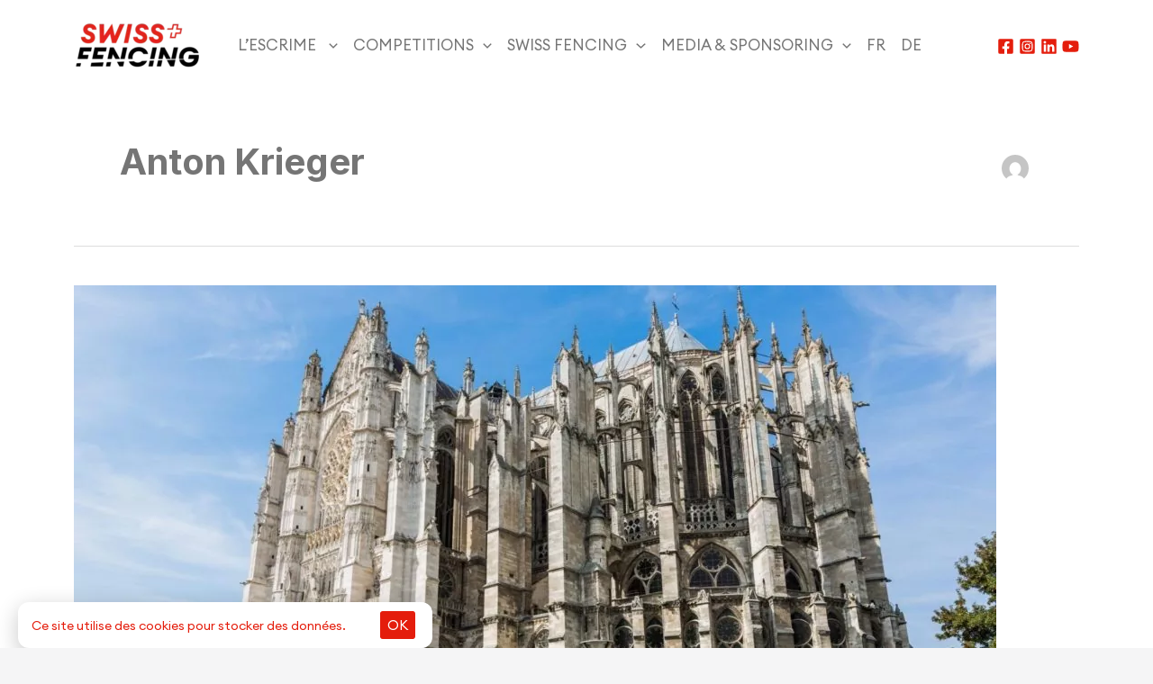

--- FILE ---
content_type: text/html; charset=UTF-8
request_url: https://swiss-fencing.ch/author/anton255/page/17/
body_size: 40020
content:
<!DOCTYPE html>
<html lang="fr-FR">
<head>
<meta charset="UTF-8">
<meta name="viewport" content="width=device-width, initial-scale=1">
<link rel="profile" href="https://gmpg.org/xfn/11">

<title>Anton Krieger &#8211; Page 17 &#8211; Swiss Fencing</title>
<meta name='robots' content='max-image-preview:large' />
	<style>img:is([sizes="auto" i], [sizes^="auto," i]) { contain-intrinsic-size: 3000px 1500px }</style>
	<link rel='dns-prefetch' href='//www.googletagmanager.com' />
<link rel='dns-prefetch' href='//fonts.googleapis.com' />
<link rel="alternate" type="application/rss+xml" title="Swiss Fencing &raquo; Flux" href="https://swiss-fencing.ch/feed/" />
<link rel="alternate" type="text/calendar" title="Swiss Fencing &raquo; Flux iCal" href="https://swiss-fencing.ch/cal/?ical=1" />
<link rel="alternate" type="application/rss+xml" title="Swiss Fencing &raquo; Flux des articles écrits par Anton Krieger" href="https://swiss-fencing.ch/author/anton255/feed/" />
<script>
window._wpemojiSettings = {"baseUrl":"https:\/\/s.w.org\/images\/core\/emoji\/16.0.1\/72x72\/","ext":".png","svgUrl":"https:\/\/s.w.org\/images\/core\/emoji\/16.0.1\/svg\/","svgExt":".svg","source":{"concatemoji":"https:\/\/swiss-fencing.ch\/wp-includes\/js\/wp-emoji-release.min.js?ver=6.8.3"}};
/*! This file is auto-generated */
!function(s,n){var o,i,e;function c(e){try{var t={supportTests:e,timestamp:(new Date).valueOf()};sessionStorage.setItem(o,JSON.stringify(t))}catch(e){}}function p(e,t,n){e.clearRect(0,0,e.canvas.width,e.canvas.height),e.fillText(t,0,0);var t=new Uint32Array(e.getImageData(0,0,e.canvas.width,e.canvas.height).data),a=(e.clearRect(0,0,e.canvas.width,e.canvas.height),e.fillText(n,0,0),new Uint32Array(e.getImageData(0,0,e.canvas.width,e.canvas.height).data));return t.every(function(e,t){return e===a[t]})}function u(e,t){e.clearRect(0,0,e.canvas.width,e.canvas.height),e.fillText(t,0,0);for(var n=e.getImageData(16,16,1,1),a=0;a<n.data.length;a++)if(0!==n.data[a])return!1;return!0}function f(e,t,n,a){switch(t){case"flag":return n(e,"\ud83c\udff3\ufe0f\u200d\u26a7\ufe0f","\ud83c\udff3\ufe0f\u200b\u26a7\ufe0f")?!1:!n(e,"\ud83c\udde8\ud83c\uddf6","\ud83c\udde8\u200b\ud83c\uddf6")&&!n(e,"\ud83c\udff4\udb40\udc67\udb40\udc62\udb40\udc65\udb40\udc6e\udb40\udc67\udb40\udc7f","\ud83c\udff4\u200b\udb40\udc67\u200b\udb40\udc62\u200b\udb40\udc65\u200b\udb40\udc6e\u200b\udb40\udc67\u200b\udb40\udc7f");case"emoji":return!a(e,"\ud83e\udedf")}return!1}function g(e,t,n,a){var r="undefined"!=typeof WorkerGlobalScope&&self instanceof WorkerGlobalScope?new OffscreenCanvas(300,150):s.createElement("canvas"),o=r.getContext("2d",{willReadFrequently:!0}),i=(o.textBaseline="top",o.font="600 32px Arial",{});return e.forEach(function(e){i[e]=t(o,e,n,a)}),i}function t(e){var t=s.createElement("script");t.src=e,t.defer=!0,s.head.appendChild(t)}"undefined"!=typeof Promise&&(o="wpEmojiSettingsSupports",i=["flag","emoji"],n.supports={everything:!0,everythingExceptFlag:!0},e=new Promise(function(e){s.addEventListener("DOMContentLoaded",e,{once:!0})}),new Promise(function(t){var n=function(){try{var e=JSON.parse(sessionStorage.getItem(o));if("object"==typeof e&&"number"==typeof e.timestamp&&(new Date).valueOf()<e.timestamp+604800&&"object"==typeof e.supportTests)return e.supportTests}catch(e){}return null}();if(!n){if("undefined"!=typeof Worker&&"undefined"!=typeof OffscreenCanvas&&"undefined"!=typeof URL&&URL.createObjectURL&&"undefined"!=typeof Blob)try{var e="postMessage("+g.toString()+"("+[JSON.stringify(i),f.toString(),p.toString(),u.toString()].join(",")+"));",a=new Blob([e],{type:"text/javascript"}),r=new Worker(URL.createObjectURL(a),{name:"wpTestEmojiSupports"});return void(r.onmessage=function(e){c(n=e.data),r.terminate(),t(n)})}catch(e){}c(n=g(i,f,p,u))}t(n)}).then(function(e){for(var t in e)n.supports[t]=e[t],n.supports.everything=n.supports.everything&&n.supports[t],"flag"!==t&&(n.supports.everythingExceptFlag=n.supports.everythingExceptFlag&&n.supports[t]);n.supports.everythingExceptFlag=n.supports.everythingExceptFlag&&!n.supports.flag,n.DOMReady=!1,n.readyCallback=function(){n.DOMReady=!0}}).then(function(){return e}).then(function(){var e;n.supports.everything||(n.readyCallback(),(e=n.source||{}).concatemoji?t(e.concatemoji):e.wpemoji&&e.twemoji&&(t(e.twemoji),t(e.wpemoji)))}))}((window,document),window._wpemojiSettings);
</script>
<link rel='stylesheet' id='astra-theme-css-css' href='https://swiss-fencing.ch/wp-content/themes/astra/assets/css/minified/main.min.css?ver=4.11.0' media='all' />
<link rel='stylesheet' id='astra-google-fonts-css' href='https://fonts.googleapis.com/css?family=Open+Sans%3A400%2C%7CInter%3A700%2C&#038;display=fallback&#038;ver=4.11.0' media='all' />
<link rel='stylesheet' id='astra-theme-dynamic-css' href='https://swiss-fencing.ch/wp-content/uploads/astra/astra-theme-dynamic-css-author-6.css?ver=1768932677' media='all' />
<link rel='stylesheet' id='fluentform-elementor-widget-css' href='https://swiss-fencing.ch/wp-content/plugins/fluentform/assets/css/fluent-forms-elementor-widget.css?ver=6.1.14' media='all' />
<style id='wp-emoji-styles-inline-css'>

	img.wp-smiley, img.emoji {
		display: inline !important;
		border: none !important;
		box-shadow: none !important;
		height: 1em !important;
		width: 1em !important;
		margin: 0 0.07em !important;
		vertical-align: -0.1em !important;
		background: none !important;
		padding: 0 !important;
	}
</style>
<link rel='stylesheet' id='wp-block-library-css' href='https://swiss-fencing.ch/wp-includes/css/dist/block-library/style.min.css?ver=6.8.3' media='all' />
<link rel='stylesheet' id='mediaelement-css' href='https://swiss-fencing.ch/wp-includes/js/mediaelement/mediaelementplayer-legacy.min.css?ver=4.2.17' media='all' />
<link rel='stylesheet' id='wp-mediaelement-css' href='https://swiss-fencing.ch/wp-includes/js/mediaelement/wp-mediaelement.min.css?ver=6.8.3' media='all' />
<link rel='stylesheet' id='view_editor_gutenberg_frontend_assets-css' href='https://swiss-fencing.ch/wp-content/plugins/toolset-blocks/public/css/views-frontend.css?ver=3.6.18' media='all' />
<style id='view_editor_gutenberg_frontend_assets-inline-css'>
.wpv-sort-list-dropdown.wpv-sort-list-dropdown-style-default > span.wpv-sort-list,.wpv-sort-list-dropdown.wpv-sort-list-dropdown-style-default .wpv-sort-list-item {border-color: #cdcdcd;}.wpv-sort-list-dropdown.wpv-sort-list-dropdown-style-default .wpv-sort-list-item a {color: #444;background-color: #fff;}.wpv-sort-list-dropdown.wpv-sort-list-dropdown-style-default a:hover,.wpv-sort-list-dropdown.wpv-sort-list-dropdown-style-default a:focus {color: #000;background-color: #eee;}.wpv-sort-list-dropdown.wpv-sort-list-dropdown-style-default .wpv-sort-list-item.wpv-sort-list-current a {color: #000;background-color: #eee;}
.wpv-sort-list-dropdown.wpv-sort-list-dropdown-style-default > span.wpv-sort-list,.wpv-sort-list-dropdown.wpv-sort-list-dropdown-style-default .wpv-sort-list-item {border-color: #cdcdcd;}.wpv-sort-list-dropdown.wpv-sort-list-dropdown-style-default .wpv-sort-list-item a {color: #444;background-color: #fff;}.wpv-sort-list-dropdown.wpv-sort-list-dropdown-style-default a:hover,.wpv-sort-list-dropdown.wpv-sort-list-dropdown-style-default a:focus {color: #000;background-color: #eee;}.wpv-sort-list-dropdown.wpv-sort-list-dropdown-style-default .wpv-sort-list-item.wpv-sort-list-current a {color: #000;background-color: #eee;}.wpv-sort-list-dropdown.wpv-sort-list-dropdown-style-grey > span.wpv-sort-list,.wpv-sort-list-dropdown.wpv-sort-list-dropdown-style-grey .wpv-sort-list-item {border-color: #cdcdcd;}.wpv-sort-list-dropdown.wpv-sort-list-dropdown-style-grey .wpv-sort-list-item a {color: #444;background-color: #eeeeee;}.wpv-sort-list-dropdown.wpv-sort-list-dropdown-style-grey a:hover,.wpv-sort-list-dropdown.wpv-sort-list-dropdown-style-grey a:focus {color: #000;background-color: #e5e5e5;}.wpv-sort-list-dropdown.wpv-sort-list-dropdown-style-grey .wpv-sort-list-item.wpv-sort-list-current a {color: #000;background-color: #e5e5e5;}
.wpv-sort-list-dropdown.wpv-sort-list-dropdown-style-default > span.wpv-sort-list,.wpv-sort-list-dropdown.wpv-sort-list-dropdown-style-default .wpv-sort-list-item {border-color: #cdcdcd;}.wpv-sort-list-dropdown.wpv-sort-list-dropdown-style-default .wpv-sort-list-item a {color: #444;background-color: #fff;}.wpv-sort-list-dropdown.wpv-sort-list-dropdown-style-default a:hover,.wpv-sort-list-dropdown.wpv-sort-list-dropdown-style-default a:focus {color: #000;background-color: #eee;}.wpv-sort-list-dropdown.wpv-sort-list-dropdown-style-default .wpv-sort-list-item.wpv-sort-list-current a {color: #000;background-color: #eee;}.wpv-sort-list-dropdown.wpv-sort-list-dropdown-style-grey > span.wpv-sort-list,.wpv-sort-list-dropdown.wpv-sort-list-dropdown-style-grey .wpv-sort-list-item {border-color: #cdcdcd;}.wpv-sort-list-dropdown.wpv-sort-list-dropdown-style-grey .wpv-sort-list-item a {color: #444;background-color: #eeeeee;}.wpv-sort-list-dropdown.wpv-sort-list-dropdown-style-grey a:hover,.wpv-sort-list-dropdown.wpv-sort-list-dropdown-style-grey a:focus {color: #000;background-color: #e5e5e5;}.wpv-sort-list-dropdown.wpv-sort-list-dropdown-style-grey .wpv-sort-list-item.wpv-sort-list-current a {color: #000;background-color: #e5e5e5;}.wpv-sort-list-dropdown.wpv-sort-list-dropdown-style-blue > span.wpv-sort-list,.wpv-sort-list-dropdown.wpv-sort-list-dropdown-style-blue .wpv-sort-list-item {border-color: #0099cc;}.wpv-sort-list-dropdown.wpv-sort-list-dropdown-style-blue .wpv-sort-list-item a {color: #444;background-color: #cbddeb;}.wpv-sort-list-dropdown.wpv-sort-list-dropdown-style-blue a:hover,.wpv-sort-list-dropdown.wpv-sort-list-dropdown-style-blue a:focus {color: #000;background-color: #95bedd;}.wpv-sort-list-dropdown.wpv-sort-list-dropdown-style-blue .wpv-sort-list-item.wpv-sort-list-current a {color: #000;background-color: #95bedd;}
</style>
<style id='global-styles-inline-css'>
:root{--wp--preset--aspect-ratio--square: 1;--wp--preset--aspect-ratio--4-3: 4/3;--wp--preset--aspect-ratio--3-4: 3/4;--wp--preset--aspect-ratio--3-2: 3/2;--wp--preset--aspect-ratio--2-3: 2/3;--wp--preset--aspect-ratio--16-9: 16/9;--wp--preset--aspect-ratio--9-16: 9/16;--wp--preset--color--black: #000000;--wp--preset--color--cyan-bluish-gray: #abb8c3;--wp--preset--color--white: #ffffff;--wp--preset--color--pale-pink: #f78da7;--wp--preset--color--vivid-red: #cf2e2e;--wp--preset--color--luminous-vivid-orange: #ff6900;--wp--preset--color--luminous-vivid-amber: #fcb900;--wp--preset--color--light-green-cyan: #7bdcb5;--wp--preset--color--vivid-green-cyan: #00d084;--wp--preset--color--pale-cyan-blue: #8ed1fc;--wp--preset--color--vivid-cyan-blue: #0693e3;--wp--preset--color--vivid-purple: #9b51e0;--wp--preset--color--ast-global-color-0: var(--ast-global-color-0);--wp--preset--color--ast-global-color-1: var(--ast-global-color-1);--wp--preset--color--ast-global-color-2: var(--ast-global-color-2);--wp--preset--color--ast-global-color-3: var(--ast-global-color-3);--wp--preset--color--ast-global-color-4: var(--ast-global-color-4);--wp--preset--color--ast-global-color-5: var(--ast-global-color-5);--wp--preset--color--ast-global-color-6: var(--ast-global-color-6);--wp--preset--color--ast-global-color-7: var(--ast-global-color-7);--wp--preset--color--ast-global-color-8: var(--ast-global-color-8);--wp--preset--gradient--vivid-cyan-blue-to-vivid-purple: linear-gradient(135deg,rgba(6,147,227,1) 0%,rgb(155,81,224) 100%);--wp--preset--gradient--light-green-cyan-to-vivid-green-cyan: linear-gradient(135deg,rgb(122,220,180) 0%,rgb(0,208,130) 100%);--wp--preset--gradient--luminous-vivid-amber-to-luminous-vivid-orange: linear-gradient(135deg,rgba(252,185,0,1) 0%,rgba(255,105,0,1) 100%);--wp--preset--gradient--luminous-vivid-orange-to-vivid-red: linear-gradient(135deg,rgba(255,105,0,1) 0%,rgb(207,46,46) 100%);--wp--preset--gradient--very-light-gray-to-cyan-bluish-gray: linear-gradient(135deg,rgb(238,238,238) 0%,rgb(169,184,195) 100%);--wp--preset--gradient--cool-to-warm-spectrum: linear-gradient(135deg,rgb(74,234,220) 0%,rgb(151,120,209) 20%,rgb(207,42,186) 40%,rgb(238,44,130) 60%,rgb(251,105,98) 80%,rgb(254,248,76) 100%);--wp--preset--gradient--blush-light-purple: linear-gradient(135deg,rgb(255,206,236) 0%,rgb(152,150,240) 100%);--wp--preset--gradient--blush-bordeaux: linear-gradient(135deg,rgb(254,205,165) 0%,rgb(254,45,45) 50%,rgb(107,0,62) 100%);--wp--preset--gradient--luminous-dusk: linear-gradient(135deg,rgb(255,203,112) 0%,rgb(199,81,192) 50%,rgb(65,88,208) 100%);--wp--preset--gradient--pale-ocean: linear-gradient(135deg,rgb(255,245,203) 0%,rgb(182,227,212) 50%,rgb(51,167,181) 100%);--wp--preset--gradient--electric-grass: linear-gradient(135deg,rgb(202,248,128) 0%,rgb(113,206,126) 100%);--wp--preset--gradient--midnight: linear-gradient(135deg,rgb(2,3,129) 0%,rgb(40,116,252) 100%);--wp--preset--font-size--small: 13px;--wp--preset--font-size--medium: 20px;--wp--preset--font-size--large: 36px;--wp--preset--font-size--x-large: 42px;--wp--preset--spacing--20: 0.44rem;--wp--preset--spacing--30: 0.67rem;--wp--preset--spacing--40: 1rem;--wp--preset--spacing--50: 1.5rem;--wp--preset--spacing--60: 2.25rem;--wp--preset--spacing--70: 3.38rem;--wp--preset--spacing--80: 5.06rem;--wp--preset--shadow--natural: 6px 6px 9px rgba(0, 0, 0, 0.2);--wp--preset--shadow--deep: 12px 12px 50px rgba(0, 0, 0, 0.4);--wp--preset--shadow--sharp: 6px 6px 0px rgba(0, 0, 0, 0.2);--wp--preset--shadow--outlined: 6px 6px 0px -3px rgba(255, 255, 255, 1), 6px 6px rgba(0, 0, 0, 1);--wp--preset--shadow--crisp: 6px 6px 0px rgba(0, 0, 0, 1);}:root { --wp--style--global--content-size: var(--wp--custom--ast-content-width-size);--wp--style--global--wide-size: var(--wp--custom--ast-wide-width-size); }:where(body) { margin: 0; }.wp-site-blocks > .alignleft { float: left; margin-right: 2em; }.wp-site-blocks > .alignright { float: right; margin-left: 2em; }.wp-site-blocks > .aligncenter { justify-content: center; margin-left: auto; margin-right: auto; }:where(.wp-site-blocks) > * { margin-block-start: 24px; margin-block-end: 0; }:where(.wp-site-blocks) > :first-child { margin-block-start: 0; }:where(.wp-site-blocks) > :last-child { margin-block-end: 0; }:root { --wp--style--block-gap: 24px; }:root :where(.is-layout-flow) > :first-child{margin-block-start: 0;}:root :where(.is-layout-flow) > :last-child{margin-block-end: 0;}:root :where(.is-layout-flow) > *{margin-block-start: 24px;margin-block-end: 0;}:root :where(.is-layout-constrained) > :first-child{margin-block-start: 0;}:root :where(.is-layout-constrained) > :last-child{margin-block-end: 0;}:root :where(.is-layout-constrained) > *{margin-block-start: 24px;margin-block-end: 0;}:root :where(.is-layout-flex){gap: 24px;}:root :where(.is-layout-grid){gap: 24px;}.is-layout-flow > .alignleft{float: left;margin-inline-start: 0;margin-inline-end: 2em;}.is-layout-flow > .alignright{float: right;margin-inline-start: 2em;margin-inline-end: 0;}.is-layout-flow > .aligncenter{margin-left: auto !important;margin-right: auto !important;}.is-layout-constrained > .alignleft{float: left;margin-inline-start: 0;margin-inline-end: 2em;}.is-layout-constrained > .alignright{float: right;margin-inline-start: 2em;margin-inline-end: 0;}.is-layout-constrained > .aligncenter{margin-left: auto !important;margin-right: auto !important;}.is-layout-constrained > :where(:not(.alignleft):not(.alignright):not(.alignfull)){max-width: var(--wp--style--global--content-size);margin-left: auto !important;margin-right: auto !important;}.is-layout-constrained > .alignwide{max-width: var(--wp--style--global--wide-size);}body .is-layout-flex{display: flex;}.is-layout-flex{flex-wrap: wrap;align-items: center;}.is-layout-flex > :is(*, div){margin: 0;}body .is-layout-grid{display: grid;}.is-layout-grid > :is(*, div){margin: 0;}body{padding-top: 0px;padding-right: 0px;padding-bottom: 0px;padding-left: 0px;}a:where(:not(.wp-element-button)){text-decoration: none;}:root :where(.wp-element-button, .wp-block-button__link){background-color: #32373c;border-width: 0;color: #fff;font-family: inherit;font-size: inherit;line-height: inherit;padding: calc(0.667em + 2px) calc(1.333em + 2px);text-decoration: none;}.has-black-color{color: var(--wp--preset--color--black) !important;}.has-cyan-bluish-gray-color{color: var(--wp--preset--color--cyan-bluish-gray) !important;}.has-white-color{color: var(--wp--preset--color--white) !important;}.has-pale-pink-color{color: var(--wp--preset--color--pale-pink) !important;}.has-vivid-red-color{color: var(--wp--preset--color--vivid-red) !important;}.has-luminous-vivid-orange-color{color: var(--wp--preset--color--luminous-vivid-orange) !important;}.has-luminous-vivid-amber-color{color: var(--wp--preset--color--luminous-vivid-amber) !important;}.has-light-green-cyan-color{color: var(--wp--preset--color--light-green-cyan) !important;}.has-vivid-green-cyan-color{color: var(--wp--preset--color--vivid-green-cyan) !important;}.has-pale-cyan-blue-color{color: var(--wp--preset--color--pale-cyan-blue) !important;}.has-vivid-cyan-blue-color{color: var(--wp--preset--color--vivid-cyan-blue) !important;}.has-vivid-purple-color{color: var(--wp--preset--color--vivid-purple) !important;}.has-ast-global-color-0-color{color: var(--wp--preset--color--ast-global-color-0) !important;}.has-ast-global-color-1-color{color: var(--wp--preset--color--ast-global-color-1) !important;}.has-ast-global-color-2-color{color: var(--wp--preset--color--ast-global-color-2) !important;}.has-ast-global-color-3-color{color: var(--wp--preset--color--ast-global-color-3) !important;}.has-ast-global-color-4-color{color: var(--wp--preset--color--ast-global-color-4) !important;}.has-ast-global-color-5-color{color: var(--wp--preset--color--ast-global-color-5) !important;}.has-ast-global-color-6-color{color: var(--wp--preset--color--ast-global-color-6) !important;}.has-ast-global-color-7-color{color: var(--wp--preset--color--ast-global-color-7) !important;}.has-ast-global-color-8-color{color: var(--wp--preset--color--ast-global-color-8) !important;}.has-black-background-color{background-color: var(--wp--preset--color--black) !important;}.has-cyan-bluish-gray-background-color{background-color: var(--wp--preset--color--cyan-bluish-gray) !important;}.has-white-background-color{background-color: var(--wp--preset--color--white) !important;}.has-pale-pink-background-color{background-color: var(--wp--preset--color--pale-pink) !important;}.has-vivid-red-background-color{background-color: var(--wp--preset--color--vivid-red) !important;}.has-luminous-vivid-orange-background-color{background-color: var(--wp--preset--color--luminous-vivid-orange) !important;}.has-luminous-vivid-amber-background-color{background-color: var(--wp--preset--color--luminous-vivid-amber) !important;}.has-light-green-cyan-background-color{background-color: var(--wp--preset--color--light-green-cyan) !important;}.has-vivid-green-cyan-background-color{background-color: var(--wp--preset--color--vivid-green-cyan) !important;}.has-pale-cyan-blue-background-color{background-color: var(--wp--preset--color--pale-cyan-blue) !important;}.has-vivid-cyan-blue-background-color{background-color: var(--wp--preset--color--vivid-cyan-blue) !important;}.has-vivid-purple-background-color{background-color: var(--wp--preset--color--vivid-purple) !important;}.has-ast-global-color-0-background-color{background-color: var(--wp--preset--color--ast-global-color-0) !important;}.has-ast-global-color-1-background-color{background-color: var(--wp--preset--color--ast-global-color-1) !important;}.has-ast-global-color-2-background-color{background-color: var(--wp--preset--color--ast-global-color-2) !important;}.has-ast-global-color-3-background-color{background-color: var(--wp--preset--color--ast-global-color-3) !important;}.has-ast-global-color-4-background-color{background-color: var(--wp--preset--color--ast-global-color-4) !important;}.has-ast-global-color-5-background-color{background-color: var(--wp--preset--color--ast-global-color-5) !important;}.has-ast-global-color-6-background-color{background-color: var(--wp--preset--color--ast-global-color-6) !important;}.has-ast-global-color-7-background-color{background-color: var(--wp--preset--color--ast-global-color-7) !important;}.has-ast-global-color-8-background-color{background-color: var(--wp--preset--color--ast-global-color-8) !important;}.has-black-border-color{border-color: var(--wp--preset--color--black) !important;}.has-cyan-bluish-gray-border-color{border-color: var(--wp--preset--color--cyan-bluish-gray) !important;}.has-white-border-color{border-color: var(--wp--preset--color--white) !important;}.has-pale-pink-border-color{border-color: var(--wp--preset--color--pale-pink) !important;}.has-vivid-red-border-color{border-color: var(--wp--preset--color--vivid-red) !important;}.has-luminous-vivid-orange-border-color{border-color: var(--wp--preset--color--luminous-vivid-orange) !important;}.has-luminous-vivid-amber-border-color{border-color: var(--wp--preset--color--luminous-vivid-amber) !important;}.has-light-green-cyan-border-color{border-color: var(--wp--preset--color--light-green-cyan) !important;}.has-vivid-green-cyan-border-color{border-color: var(--wp--preset--color--vivid-green-cyan) !important;}.has-pale-cyan-blue-border-color{border-color: var(--wp--preset--color--pale-cyan-blue) !important;}.has-vivid-cyan-blue-border-color{border-color: var(--wp--preset--color--vivid-cyan-blue) !important;}.has-vivid-purple-border-color{border-color: var(--wp--preset--color--vivid-purple) !important;}.has-ast-global-color-0-border-color{border-color: var(--wp--preset--color--ast-global-color-0) !important;}.has-ast-global-color-1-border-color{border-color: var(--wp--preset--color--ast-global-color-1) !important;}.has-ast-global-color-2-border-color{border-color: var(--wp--preset--color--ast-global-color-2) !important;}.has-ast-global-color-3-border-color{border-color: var(--wp--preset--color--ast-global-color-3) !important;}.has-ast-global-color-4-border-color{border-color: var(--wp--preset--color--ast-global-color-4) !important;}.has-ast-global-color-5-border-color{border-color: var(--wp--preset--color--ast-global-color-5) !important;}.has-ast-global-color-6-border-color{border-color: var(--wp--preset--color--ast-global-color-6) !important;}.has-ast-global-color-7-border-color{border-color: var(--wp--preset--color--ast-global-color-7) !important;}.has-ast-global-color-8-border-color{border-color: var(--wp--preset--color--ast-global-color-8) !important;}.has-vivid-cyan-blue-to-vivid-purple-gradient-background{background: var(--wp--preset--gradient--vivid-cyan-blue-to-vivid-purple) !important;}.has-light-green-cyan-to-vivid-green-cyan-gradient-background{background: var(--wp--preset--gradient--light-green-cyan-to-vivid-green-cyan) !important;}.has-luminous-vivid-amber-to-luminous-vivid-orange-gradient-background{background: var(--wp--preset--gradient--luminous-vivid-amber-to-luminous-vivid-orange) !important;}.has-luminous-vivid-orange-to-vivid-red-gradient-background{background: var(--wp--preset--gradient--luminous-vivid-orange-to-vivid-red) !important;}.has-very-light-gray-to-cyan-bluish-gray-gradient-background{background: var(--wp--preset--gradient--very-light-gray-to-cyan-bluish-gray) !important;}.has-cool-to-warm-spectrum-gradient-background{background: var(--wp--preset--gradient--cool-to-warm-spectrum) !important;}.has-blush-light-purple-gradient-background{background: var(--wp--preset--gradient--blush-light-purple) !important;}.has-blush-bordeaux-gradient-background{background: var(--wp--preset--gradient--blush-bordeaux) !important;}.has-luminous-dusk-gradient-background{background: var(--wp--preset--gradient--luminous-dusk) !important;}.has-pale-ocean-gradient-background{background: var(--wp--preset--gradient--pale-ocean) !important;}.has-electric-grass-gradient-background{background: var(--wp--preset--gradient--electric-grass) !important;}.has-midnight-gradient-background{background: var(--wp--preset--gradient--midnight) !important;}.has-small-font-size{font-size: var(--wp--preset--font-size--small) !important;}.has-medium-font-size{font-size: var(--wp--preset--font-size--medium) !important;}.has-large-font-size{font-size: var(--wp--preset--font-size--large) !important;}.has-x-large-font-size{font-size: var(--wp--preset--font-size--x-large) !important;}
:root :where(.wp-block-pullquote){font-size: 1.5em;line-height: 1.6;}
</style>
<link rel='stylesheet' id='awesome-admin-css' href='https://swiss-fencing.ch/wp-content/plugins/tf-numbers-number-counter-animaton/assets/css/font-awesome.min.css?ver=1' media='all' />
<link rel='stylesheet' id='tf_numbers-style-css' href='https://swiss-fencing.ch/wp-content/plugins/tf-numbers-number-counter-animaton/assets/css/style.css?ver=1' media='all' />
<link rel='stylesheet' id='wpoh-slick-css-css' href='https://swiss-fencing.ch/wp-content/plugins/wp-logo-slider-with-widget-responsive/lswr-assets/css/slick.css?ver=1.5' media='all' />
<link rel='stylesheet' id='wpoh-fontawesome-css-css' href='https://swiss-fencing.ch/wp-content/plugins/wp-logo-slider-with-widget-responsive/lswr-assets/css/font-awesome.min.css?ver=1.5' media='all' />
<link rel='stylesheet' id='wpoh-animate-css-css' href='https://swiss-fencing.ch/wp-content/plugins/wp-logo-slider-with-widget-responsive/lswr-assets/css/animate.min.css?ver=1.5' media='all' />
<link rel='stylesheet' id='lswr_style-css' href='https://swiss-fencing.ch/wp-content/plugins/wp-logo-slider-with-widget-responsive/lswr-assets/css/lswr-logo-slider.css?ver=1.5' media='all' />
<link rel='stylesheet' id='tribe-events-v2-single-skeleton-css' href='https://swiss-fencing.ch/wp-content/plugins/the-events-calendar/build/css/tribe-events-single-skeleton.css?ver=6.15.14' media='all' />
<link rel='stylesheet' id='tribe-events-v2-single-skeleton-full-css' href='https://swiss-fencing.ch/wp-content/plugins/the-events-calendar/build/css/tribe-events-single-full.css?ver=6.15.14' media='all' />
<link rel='stylesheet' id='tec-events-elementor-widgets-base-styles-css' href='https://swiss-fencing.ch/wp-content/plugins/the-events-calendar/build/css/integrations/plugins/elementor/widgets/widget-base.css?ver=6.15.14' media='all' />
<link rel='stylesheet' id='wpml-legacy-dropdown-0-css' href='https://swiss-fencing.ch/wp-content/plugins/sitepress-multilingual-cms/templates/language-switchers/legacy-dropdown/style.min.css?ver=1' media='all' />
<link rel='stylesheet' id='wpml-legacy-horizontal-list-0-css' href='https://swiss-fencing.ch/wp-content/plugins/sitepress-multilingual-cms/templates/language-switchers/legacy-list-horizontal/style.min.css?ver=1' media='all' />
<link rel='stylesheet' id='wpml-menu-item-0-css' href='https://swiss-fencing.ch/wp-content/plugins/sitepress-multilingual-cms/templates/language-switchers/menu-item/style.min.css?ver=1' media='all' />
<link rel='stylesheet' id='astra-addon-css-css' href='https://swiss-fencing.ch/wp-content/uploads/astra-addon/astra-addon-680a18df37bdf9-15291465.css?ver=4.10.1' media='all' />
<link rel='stylesheet' id='astra-addon-dynamic-css' href='https://swiss-fencing.ch/wp-content/uploads/astra-addon/astra-addon-dynamic-css-author-6.css?ver=1768932677' media='all' />
<link rel='stylesheet' id='elementor-frontend-css' href='https://swiss-fencing.ch/wp-content/plugins/elementor/assets/css/frontend.min.css?ver=3.34.2' media='all' />
<link rel='stylesheet' id='widget-heading-css' href='https://swiss-fencing.ch/wp-content/plugins/elementor/assets/css/widget-heading.min.css?ver=3.34.2' media='all' />
<link rel='stylesheet' id='e-animation-slideInUp-css' href='https://swiss-fencing.ch/wp-content/plugins/elementor/assets/lib/animations/styles/slideInUp.min.css?ver=3.34.2' media='all' />
<link rel='stylesheet' id='e-popup-css' href='https://swiss-fencing.ch/wp-content/plugins/elementor-pro/assets/css/conditionals/popup.min.css?ver=3.34.1' media='all' />
<link rel='stylesheet' id='e-animation-fadeInLeft-css' href='https://swiss-fencing.ch/wp-content/plugins/elementor/assets/lib/animations/styles/fadeInLeft.min.css?ver=3.34.2' media='all' />
<link rel='stylesheet' id='elementor-icons-css' href='https://swiss-fencing.ch/wp-content/plugins/elementor/assets/lib/eicons/css/elementor-icons.min.css?ver=5.46.0' media='all' />
<link rel='stylesheet' id='elementor-post-6612-css' href='https://swiss-fencing.ch/wp-content/uploads/elementor/css/post-6612.css?ver=1768925651' media='all' />
<link rel='stylesheet' id='elementor-post-18352-css' href='https://swiss-fencing.ch/wp-content/uploads/elementor/css/post-18352.css?ver=1768925692' media='all' />
<link rel='stylesheet' id='elementor-post-25129-css' href='https://swiss-fencing.ch/wp-content/uploads/elementor/css/post-25129.css?ver=1768925661' media='all' />
<link rel='stylesheet' id='rt-team-css-css' href='https://swiss-fencing.ch/wp-content/plugins/tlp-team/assets/css/tlpteam.css?ver=5.0.11' media='all' />
<link rel='stylesheet' id='rt-team-sc-css' href='https://swiss-fencing.ch/wp-content/uploads/tlp-team/team-sc.css?ver=1728450798' media='all' />
<link rel='stylesheet' id='tlp-el-team-css-css' href='https://swiss-fencing.ch/wp-content/plugins/tlp-team-pro/assets/css/tlp-el-team-pro.min.css?ver=3.4.1' media='all' />
<link rel='stylesheet' id='rapidmail-widget-css-css' href='https://swiss-fencing.ch/wp-content/plugins/rapidmail-newsletter-software/css/widget.css?ver=6.8.3' media='all' />
<link rel='stylesheet' id='dashicons-css' href='https://swiss-fencing.ch/wp-includes/css/dashicons.min.css?ver=6.8.3' media='all' />
<link rel='stylesheet' id='toolset-select2-css-css' href='https://swiss-fencing.ch/wp-content/plugins/types/vendor/toolset/toolset-common/res/lib/select2/select2.css?ver=6.8.3' media='screen' />
<link rel='stylesheet' id='toolset-maps-fixes-css' href='//swiss-fencing.ch/wp-content/plugins/toolset-maps/resources/css/toolset_maps_fixes.css?ver=2.1.3' media='all' />
<link rel='stylesheet' id='heateor_sss_frontend_css-css' href='https://swiss-fencing.ch/wp-content/plugins/sassy-social-share/public/css/sassy-social-share-public.css?ver=3.3.78' media='all' />
<style id='heateor_sss_frontend_css-inline-css'>
.heateor_sss_button_instagram span.heateor_sss_svg,a.heateor_sss_instagram span.heateor_sss_svg{background:radial-gradient(circle at 30% 107%,#fdf497 0,#fdf497 5%,#fd5949 45%,#d6249f 60%,#285aeb 90%)}.heateor_sss_horizontal_sharing .heateor_sss_svg,.heateor_sss_standard_follow_icons_container .heateor_sss_svg{color:#fff;border-width:0px;border-style:solid;border-color:transparent}.heateor_sss_horizontal_sharing .heateorSssTCBackground{color:#666}.heateor_sss_horizontal_sharing span.heateor_sss_svg:hover,.heateor_sss_standard_follow_icons_container span.heateor_sss_svg:hover{border-color:transparent;}.heateor_sss_vertical_sharing span.heateor_sss_svg,.heateor_sss_floating_follow_icons_container span.heateor_sss_svg{color:#fff;border-width:0px;border-style:solid;border-color:transparent;}.heateor_sss_vertical_sharing .heateorSssTCBackground{color:#666;}.heateor_sss_vertical_sharing span.heateor_sss_svg:hover,.heateor_sss_floating_follow_icons_container span.heateor_sss_svg:hover{border-color:transparent;}
</style>
<link rel='stylesheet' id='astra-overrides-css-css' href='https://swiss-fencing.ch/wp-content/plugins/toolset-blocks/vendor/toolset/toolset-theme-settings/res/css/themes/astra-overrides.css?ver=4.4.9' media='screen' />
<link rel='stylesheet' id='astra-child-theme-css' href='https://swiss-fencing.ch/wp-content/themes/astra-child/style.css?ver=1677240141' media='all' />
<link rel='stylesheet' id='glightbox-css' href='https://swiss-fencing.ch/wp-content/themes/astra-child/assets/public/glightbox.min.css?ver=1637599396' media='all' />
<link rel='stylesheet' id='sf-custom-css' href='https://swiss-fencing.ch/wp-content/themes/astra-child/assets/public/main.css?ver=1637599396' media='all' />
<link rel='stylesheet' id='elementor-gf-local-montserrat-css' href='https://swiss-fencing.ch/wp-content/uploads/elementor/google-fonts/css/montserrat.css?ver=1742228086' media='all' />
<script src="https://swiss-fencing.ch/wp-content/plugins/toolset-blocks/vendor/toolset/common-es/public/toolset-common-es-frontend.js?ver=174000" id="toolset-common-es-frontend-js"></script>
<script id="real3d-flipbook-global-js-extra">
var flipbookOptions_global = {"pages":[],"pdfUrl":"","printPdfUrl":"","tableOfContent":[],"id":"","bookId":"","date":"","lightboxThumbnailUrl":"","mode":"normal","viewMode":"webgl","pageTextureSize":"2048","pageTextureSizeSmall":"1500","pageTextureSizeMobile":"","pageTextureSizeMobileSmall":"1024","minPixelRatio":"1","pdfTextLayer":"true","zoomMin":"0.9","zoomStep":"2","zoomSize":"","zoomReset":"false","doubleClickZoom":"true","pageDrag":"true","singlePageMode":"false","pageFlipDuration":"1","sound":"true","startPage":"1","pageNumberOffset":"0","deeplinking":{"enabled":"false","prefix":""},"responsiveView":"true","responsiveViewTreshold":"768","responsiveViewRatio":"1","cover":"true","backCover":"true","scaleCover":"false","pageCaptions":"false","height":"400","responsiveHeight":"true","containerRatio":"","thumbnailsOnStart":"false","contentOnStart":"false","searchOnStart":"","searchResultsThumbs":"false","tableOfContentCloseOnClick":"true","thumbsCloseOnClick":"true","autoplayOnStart":"false","autoplayInterval":"3000","autoplayLoop":"true","autoplayStartPage":"1","rightToLeft":"false","pageWidth":"","pageHeight":"","thumbSize":"130","logoImg":"","logoUrl":"","logoUrlTarget":"","logoCSS":"position:absolute;left:0;top:0;","menuSelector":"","zIndex":"auto","preloaderText":"","googleAnalyticsTrackingCode":"","pdfBrowserViewerIfIE":"false","modeMobile":"","viewModeMobile":"","aspectMobile":"","aspectRatioMobile":"0.71","singlePageModeIfMobile":"false","logoHideOnMobile":"false","mobile":{"thumbnailsOnStart":"false","contentOnStart":"false","pagesInMemory":"6","bitmapResizeHeight":"","bitmapResizeQuality":"","currentPage":{"enabled":"false"},"pdfUrl":""},"lightboxCssClass":"","lightboxLink":"","lightboxLinkNewWindow":"true","lightboxBackground":"rgb(81, 85, 88)","lightboxBackgroundPattern":"","lightboxBackgroundImage":"","lightboxContainerCSS":"display:inline-block;padding:10px;","lightboxThumbnailHeight":"300","lightboxThumbnailUrlCSS":"display:block;","lightboxThumbnailInfo":"false","lightboxThumbnailInfoText":"","lightboxThumbnailInfoCSS":"top: 0;  width: 100%; height: 100%; font-size: 16px; color: #000; background: rgba(255,255,255,.8); ","showTitle":"false","showDate":"false","hideThumbnail":"false","lightboxText":"","lightboxTextCSS":"display:block;","lightboxTextPosition":"top","lightBoxOpened":"false","lightBoxFullscreen":"false","lightboxStartPage":"","lightboxMarginV":"0","lightboxMarginH":"0","lights":"true","lightPositionX":"0","lightPositionY":"150","lightPositionZ":"1400","lightIntensity":"0.6","shadows":"true","shadowMapSize":"2048","shadowOpacity":"0.2","shadowDistance":"15","pageHardness":"2","coverHardness":"2","pageRoughness":"1","pageMetalness":"0","pageSegmentsW":"6","pageSegmentsH":"1","pagesInMemory":"20","bitmapResizeHeight":"","bitmapResizeQuality":"","pageMiddleShadowSize":"4","pageMiddleShadowColorL":"#7F7F7F","pageMiddleShadowColorR":"#AAAAAA","antialias":"false","pan":"0","tilt":"0","rotateCameraOnMouseDrag":"true","panMax":"20","panMin":"-20","tiltMax":"0","tiltMin":"0","currentPage":{"enabled":"true","title":"Current page","hAlign":"left","vAlign":"top"},"btnAutoplay":{"enabled":"true","title":"Autoplay"},"btnNext":{"enabled":"true","title":"Next Page"},"btnLast":{"enabled":"false","title":"Last Page"},"btnPrev":{"enabled":"true","title":"Previous Page"},"btnFirst":{"enabled":"false","title":"First Page"},"btnZoomIn":{"enabled":"true","title":"Zoom in"},"btnZoomOut":{"enabled":"true","title":"Zoom out"},"btnToc":{"enabled":"true","title":"Table of Contents"},"btnThumbs":{"enabled":"true","title":"Pages"},"btnShare":{"enabled":"true","title":"Share"},"btnNotes":{"enabled":"false","title":"Notes"},"btnDownloadPages":{"enabled":"false","url":"","title":"Download pages"},"btnDownloadPdf":{"enabled":"true","url":"","title":"Download PDF","forceDownload":"true","openInNewWindow":"true"},"btnSound":{"enabled":"true","title":"Sound"},"btnExpand":{"enabled":"true","title":"Toggle fullscreen"},"btnSingle":{"enabled":"true","title":"Toggle single page"},"btnSearch":{"enabled":"false","title":"Search"},"search":{"enabled":"false","title":"Search"},"btnBookmark":{"enabled":"false","title":"Bookmark"},"btnPrint":{"enabled":"true","title":"Print"},"btnTools":{"enabled":"true","title":"Tools"},"btnClose":{"enabled":"true","title":"Close"},"whatsapp":{"enabled":"true"},"twitter":{"enabled":"true"},"facebook":{"enabled":"true"},"pinterest":{"enabled":"true"},"email":{"enabled":"true"},"linkedin":{"enabled":"true"},"digg":{"enabled":"false"},"reddit":{"enabled":"false"},"shareUrl":"","shareTitle":"","shareImage":"","layout":"1","icons":"FontAwesome","skin":"light","useFontAwesome5":"true","sideNavigationButtons":"true","menuNavigationButtons":"false","backgroundColor":"rgb(81, 85, 88)","backgroundPattern":"","backgroundImage":"","backgroundTransparent":"false","menuBackground":"","menuShadow":"","menuMargin":"0","menuPadding":"0","menuOverBook":"false","menuFloating":"false","menuTransparent":"false","menu2Background":"","menu2Shadow":"","menu2Margin":"0","menu2Padding":"0","menu2OverBook":"true","menu2Floating":"false","menu2Transparent":"true","skinColor":"","skinBackground":"","hideMenu":"false","menuAlignHorizontal":"center","btnColor":"","btnColorHover":"","btnBackground":"none","btnRadius":"0","btnMargin":"0","btnSize":"18","btnPaddingV":"10","btnPaddingH":"10","btnShadow":"","btnTextShadow":"","btnBorder":"","arrowColor":"#fff","arrowColorHover":"#fff","arrowBackground":"rgba(0,0,0,0)","arrowBackgroundHover":"rgba(0, 0, 0, .15)","arrowRadius":"4","arrowMargin":"4","arrowSize":"40","arrowPadding":"10","arrowTextShadow":"0px 0px 1px rgba(0, 0, 0, 1)","arrowBorder":"","closeBtnColorHover":"#FFF","closeBtnBackground":"rgba(0,0,0,.4)","closeBtnRadius":"0","closeBtnMargin":"0","closeBtnSize":"20","closeBtnPadding":"5","closeBtnTextShadow":"","closeBtnBorder":"","floatingBtnColor":"","floatingBtnColorHover":"","floatingBtnBackground":"","floatingBtnBackgroundHover":"","floatingBtnRadius":"","floatingBtnMargin":"","floatingBtnSize":"","floatingBtnPadding":"","floatingBtnShadow":"","floatingBtnTextShadow":"","floatingBtnBorder":"","currentPageMarginV":"5","currentPageMarginH":"5","arrowsAlwaysEnabledForNavigation":"true","arrowsDisabledNotFullscreen":"true","touchSwipeEnabled":"true","fitToWidth":"false","rightClickEnabled":"true","linkColor":"rgba(0, 0, 0, 0)","linkColorHover":"rgba(255, 255, 0, 1)","linkOpacity":"0.4","linkTarget":"_blank","pdfAutoLinks":"false","disableRange":"false","strings":{"print":"Print","printLeftPage":"Print left page","printRightPage":"Print right page","printCurrentPage":"Print current page","printAllPages":"Print all pages","download":"Download","downloadLeftPage":"Download left page","downloadRightPage":"Download right page","downloadCurrentPage":"Download current page","downloadAllPages":"Download all pages","bookmarks":"Bookmarks","bookmarkLeftPage":"Bookmark left page","bookmarkRightPage":"Bookmark right page","bookmarkCurrentPage":"Bookmark current page","search":"Search","findInDocument":"Find in document","pagesFoundContaining":"pages found containing","noMatches":"No matches","matchesFound":"matches found","page":"Page","matches":"matches","thumbnails":"Thumbnails","tableOfContent":"Table of Contents","share":"Share","pressEscToClose":"Press ESC to close","password":"Password","addNote":"Add note","typeInYourNote":"Type in your note..."},"access":"free","backgroundMusic":"","cornerCurl":"false","pdfTools":{"pageHeight":1500,"thumbHeight":200,"quality":0.8,"textLayer":"true","autoConvert":"true"},"slug":"","convertPDFLinks":"true","convertPDFLinksWithClass":"","convertPDFLinksWithoutClass":"","overridePDFEmbedder":"true","overrideDflip":"true","overrideWonderPDFEmbed":"true","override3DFlipBook":"true","overridePDFjsViewer":"true","resumeReading":"false","previewPages":"","previewMode":"","sideBtnColor":"#fff","sideBtnColorHover":"#fff","sideBtnBackground":"rgba(0,0,0,.3)","sideBtnBackgroundHover":"","sideBtnRadius":"0","sideBtnMargin":"0","sideBtnSize":"25","sideBtnPaddingV":"10","sideBtnPaddingH":"10","sideBtnShadow":"","sideBtnTextShadow":"","sideBtnBorder":""};
</script>
<!--[if IE]>
<script src="https://swiss-fencing.ch/wp-content/themes/astra/assets/js/minified/flexibility.min.js?ver=4.11.0" id="astra-flexibility-js"></script>
<script id="astra-flexibility-js-after">
flexibility(document.documentElement);
</script>
<![endif]-->
<script src="https://swiss-fencing.ch/wp-includes/js/jquery/jquery.min.js?ver=3.7.1" id="jquery-core-js"></script>
<script src="https://swiss-fencing.ch/wp-includes/js/jquery/jquery-migrate.min.js?ver=3.4.1" id="jquery-migrate-js"></script>
<script src="https://swiss-fencing.ch/wp-content/plugins/tf-numbers-number-counter-animaton/assets/js/tf_numbers.js?ver=1" id="tf_numbers-js"></script>
<script src="https://swiss-fencing.ch/wp-content/plugins/sitepress-multilingual-cms/templates/language-switchers/legacy-dropdown/script.min.js?ver=1" id="wpml-legacy-dropdown-0-js"></script>
<script id="rapidmail-widget-js-js-extra">
var rmwidget = {"msg_an_error_occurred":"Es ist ein Fehler aufgetreten","msg_subscribe_success":"Vielen Dank f\u00fcr Ihre Anmeldung!","spinner_uri":"https:\/\/swiss-fencing.ch\/wp-includes\/images\/wpspin_light.gif"};
</script>
<script src="https://swiss-fencing.ch/wp-content/plugins/rapidmail-newsletter-software/js/widget.js?ver=6.8.3" id="rapidmail-widget-js-js"></script>

<!-- Extrait de code de la balise Google (gtag.js) ajouté par Site Kit -->
<!-- Extrait Google Analytics ajouté par Site Kit -->
<script src="https://www.googletagmanager.com/gtag/js?id=G-SKWYL6P7L9" id="google_gtagjs-js" async></script>
<script id="google_gtagjs-js-after">
window.dataLayer = window.dataLayer || [];function gtag(){dataLayer.push(arguments);}
gtag("set","linker",{"domains":["swiss-fencing.ch"]});
gtag("js", new Date());
gtag("set", "developer_id.dZTNiMT", true);
gtag("config", "G-SKWYL6P7L9");
</script>
<link rel="https://api.w.org/" href="https://swiss-fencing.ch/wp-json/" /><link rel="alternate" title="JSON" type="application/json" href="https://swiss-fencing.ch/wp-json/wp/v2/users/6" /><link rel="EditURI" type="application/rsd+xml" title="RSD" href="https://swiss-fencing.ch/xmlrpc.php?rsd" />
<meta name="generator" content="WordPress 6.8.3" />
<meta name="generator" content="WPML ver:4.8.6 stt:4,3;" />
<style id='script-61668252e5fb9-sass-css' type='text/css'>
#ast-hf-menu-1>.menu-item{position:relative}#ast-hf-menu-1>.menu-item:hover>a{border-bottom-color:black}#ast-hf-menu-1>.menu-item:hover>a:after{content:"";position:absolute;left:0;right:0;margin:auto;bottom:0;width:0;height:0;border-left:20px solid transparent;border-right:20px solid transparent;border-bottom:15px solid whitesmoke}
</style>
<meta name="generator" content="Site Kit by Google 1.170.0" /><script>
  (function(w, d, t, h, s, n) {
    w.FlodeskObject = n;
    var fn = function() {
      (w[n].q = w[n].q || []).push(arguments);
    };
    w[n] = w[n] || fn;
    var f = d.getElementsByTagName(t)[0];
    var v = '?v=' + Math.floor(new Date().getTime() / (120 * 1000)) * 60;
    var sm = d.createElement(t);
    sm.async = true;
    sm.type = 'module';
    sm.src = h + s + '.mjs' + v;
    f.parentNode.insertBefore(sm, f);
    var sn = d.createElement(t);
    sn.async = true;
    sn.noModule = true;
    sn.src = h + s + '.js' + v;
    f.parentNode.insertBefore(sn, f);
  })(window, document, 'script', 'https://assets.flodesk.com', '/universal', 'fd');
</script><meta name="tec-api-version" content="v1"><meta name="tec-api-origin" content="https://swiss-fencing.ch"><link rel="alternate" href="https://swiss-fencing.ch/wp-json/tribe/events/v1/" /><meta name="generator" content="Elementor 3.34.2; features: additional_custom_breakpoints; settings: css_print_method-external, google_font-enabled, font_display-auto">
 <script> window.addEventListener("load",function(){ var c={script:false,link:false}; function ls(s) { if(!['script','link'].includes(s)||c[s]){return;}c[s]=true; var d=document,f=d.getElementsByTagName(s)[0],j=d.createElement(s); if(s==='script'){j.async=true;j.src='https://swiss-fencing.ch/wp-content/plugins/toolset-blocks/vendor/toolset/blocks/public/js/frontend.js?v=1.6.14';}else{ j.rel='stylesheet';j.href='https://swiss-fencing.ch/wp-content/plugins/toolset-blocks/vendor/toolset/blocks/public/css/style.css?v=1.6.14';} f.parentNode.insertBefore(j, f); }; function ex(){ls('script');ls('link')} window.addEventListener("scroll", ex, {once: true}); if (('IntersectionObserver' in window) && ('IntersectionObserverEntry' in window) && ('intersectionRatio' in window.IntersectionObserverEntry.prototype)) { var i = 0, fb = document.querySelectorAll("[class^='tb-']"), o = new IntersectionObserver(es => { es.forEach(e => { o.unobserve(e.target); if (e.intersectionRatio > 0) { ex();o.disconnect();}else{ i++;if(fb.length>i){o.observe(fb[i])}} }) }); if (fb.length) { o.observe(fb[i]) } } }) </script>
	<noscript>
		<link rel="stylesheet" href="https://swiss-fencing.ch/wp-content/plugins/toolset-blocks/vendor/toolset/blocks/public/css/style.css">
	</noscript>			<style>
				.e-con.e-parent:nth-of-type(n+4):not(.e-lazyloaded):not(.e-no-lazyload),
				.e-con.e-parent:nth-of-type(n+4):not(.e-lazyloaded):not(.e-no-lazyload) * {
					background-image: none !important;
				}
				@media screen and (max-height: 1024px) {
					.e-con.e-parent:nth-of-type(n+3):not(.e-lazyloaded):not(.e-no-lazyload),
					.e-con.e-parent:nth-of-type(n+3):not(.e-lazyloaded):not(.e-no-lazyload) * {
						background-image: none !important;
					}
				}
				@media screen and (max-height: 640px) {
					.e-con.e-parent:nth-of-type(n+2):not(.e-lazyloaded):not(.e-no-lazyload),
					.e-con.e-parent:nth-of-type(n+2):not(.e-lazyloaded):not(.e-no-lazyload) * {
						background-image: none !important;
					}
				}
			</style>
			<style id="uagb-style-conditional-extension">@media (min-width: 1025px){body .uag-hide-desktop.uagb-google-map__wrap,body .uag-hide-desktop{display:none !important}}@media (min-width: 768px) and (max-width: 1024px){body .uag-hide-tab.uagb-google-map__wrap,body .uag-hide-tab{display:none !important}}@media (max-width: 767px){body .uag-hide-mob.uagb-google-map__wrap,body .uag-hide-mob{display:none !important}}</style><style id="uagb-style-frontend-6">.uag-blocks-common-selector{z-index:var(--z-index-desktop) !important}@media (max-width: 976px){.uag-blocks-common-selector{z-index:var(--z-index-tablet) !important}}@media (max-width: 767px){.uag-blocks-common-selector{z-index:var(--z-index-mobile) !important}}
</style><link rel="icon" href="https://swiss-fencing.ch/wp-content/uploads/2021/11/sf-favicon.png" sizes="32x32" />
<link rel="icon" href="https://swiss-fencing.ch/wp-content/uploads/2021/11/sf-favicon.png" sizes="192x192" />
<link rel="apple-touch-icon" href="https://swiss-fencing.ch/wp-content/uploads/2021/11/sf-favicon.png" />
<meta name="msapplication-TileImage" content="https://swiss-fencing.ch/wp-content/uploads/2021/11/sf-favicon.png" />
</head>

<body itemtype='https://schema.org/Blog' itemscope='itemscope' class="archive paged author author-anton255 author-6 wp-custom-logo paged-17 author-paged-17 wp-theme-astra wp-child-theme-astra-child eio-default tribe-no-js ast-desktop ast-no-sidebar astra-4.11.0 group-blog ast-inherit-site-logo-transparent ast-hfb-header ast-full-width-layout elementor-default elementor-kit-6612 astra-addon-4.10.1">
<div 
class="hfeed site" id="page">
	<a class="skip-link screen-reader-text" href="#content">Aller au contenu</a>
			<header
		class="site-header header-main-layout-1 ast-primary-menu-enabled ast-logo-title-inline ast-hide-custom-menu-mobile ast-builder-menu-toggle-icon ast-mobile-header-inline" id="masthead" itemtype="https://schema.org/WPHeader" itemscope="itemscope" itemid="#masthead"		>
			<div id="ast-desktop-header" data-toggle-type="dropdown">
		<div class="ast-main-header-wrap main-header-bar-wrap ">
		<div class="ast-primary-header-bar ast-primary-header main-header-bar site-header-focus-item" data-section="section-primary-header-builder">
						<div class="site-primary-header-wrap ast-builder-grid-row-container site-header-focus-item ast-container" data-section="section-primary-header-builder">
				<div class="ast-builder-grid-row ast-builder-grid-row-has-sides ast-builder-grid-row-no-center">
											<div class="site-header-primary-section-left site-header-section ast-flex site-header-section-left">
									<div class="ast-builder-layout-element ast-flex site-header-focus-item" data-section="title_tagline">
							<div
				class="site-branding ast-site-identity" itemtype="https://schema.org/Organization" itemscope="itemscope"				>
					<span class="site-logo-img"><a href="https://swiss-fencing.ch/" class="custom-logo-link" rel="home"><img width="145" height="55" src="https://swiss-fencing.ch/wp-content/uploads/2021/09/Swissfencing_Logo-145x55.png" class="custom-logo" alt="Swiss Fencing" decoding="async" srcset="https://swiss-fencing.ch/wp-content/uploads/2021/09/Swissfencing_Logo-145x55.png 145w, https://swiss-fencing.ch/wp-content/uploads/2021/09/Swissfencing_Logo.png 300w" sizes="(max-width: 145px) 100vw, 145px" /></a></span>				</div>
			<!-- .site-branding -->
					</div>
				<div class="ast-builder-menu-1 ast-builder-menu ast-flex ast-builder-menu-1-focus-item ast-builder-layout-element site-header-focus-item" data-section="section-hb-menu-1">
			<div class="ast-main-header-bar-alignment"><div class="main-header-bar-navigation"><nav class="site-navigation ast-flex-grow-1 navigation-accessibility site-header-focus-item" id="primary-site-navigation-desktop" aria-label="Primary Site Navigation" itemtype="https://schema.org/SiteNavigationElement" itemscope="itemscope"><div class="main-navigation ast-inline-flex"><ul id="ast-hf-menu-1" class="main-header-menu ast-menu-shadow ast-nav-menu ast-flex  submenu-with-border stack-on-mobile ast-mega-menu-enabled"><li id="menu-item-12803" class="menu-item menu-item-type-custom menu-item-object-custom menu-item-has-children menu-item-12803 astra-megamenu-li full-width-mega"><a aria-expanded="false" href="/" class="menu-link"><span class="ast-icon icon-arrow"><svg class="ast-arrow-svg" xmlns="http://www.w3.org/2000/svg" xmlns:xlink="http://www.w3.org/1999/xlink" version="1.1" x="0px" y="0px" width="26px" height="16.043px" viewBox="57 35.171 26 16.043" enable-background="new 57 35.171 26 16.043" xml:space="preserve">
                <path d="M57.5,38.193l12.5,12.5l12.5-12.5l-2.5-2.5l-10,10l-10-10L57.5,38.193z" />
                </svg></span><span class="menu-text">L’ESCRIME </span><span role="application" class="dropdown-menu-toggle ast-header-navigation-arrow" tabindex="0" aria-expanded="false" aria-label="Menu Toggle"  ><span class="ast-icon icon-arrow"><svg class="ast-arrow-svg" xmlns="http://www.w3.org/2000/svg" xmlns:xlink="http://www.w3.org/1999/xlink" version="1.1" x="0px" y="0px" width="26px" height="16.043px" viewBox="57 35.171 26 16.043" enable-background="new 57 35.171 26 16.043" xml:space="preserve">
                <path d="M57.5,38.193l12.5,12.5l12.5-12.5l-2.5-2.5l-10,10l-10-10L57.5,38.193z" />
                </svg></span></span></a><button class="ast-menu-toggle" aria-expanded="false"><span class="screen-reader-text">Permutateur de Menu</span><span class="ast-icon icon-arrow"><svg class="ast-arrow-svg" xmlns="http://www.w3.org/2000/svg" xmlns:xlink="http://www.w3.org/1999/xlink" version="1.1" x="0px" y="0px" width="26px" height="16.043px" viewBox="57 35.171 26 16.043" enable-background="new 57 35.171 26 16.043" xml:space="preserve">
                <path d="M57.5,38.193l12.5,12.5l12.5-12.5l-2.5-2.5l-10,10l-10-10L57.5,38.193z" />
                </svg></span></button>
<div class="astra-full-megamenu-wrapper ast-hidden">

<ul class="astra-megamenu sub-menu astra-mega-menu-width-full ast-hidden">
	<li id="menu-item-12804" class="menu-item menu-item-type-custom menu-item-object-custom menu-item-has-children menu-item-12804"><span href="javascript:void(0)" class="ast-disable-link menu-link"><span class="ast-icon icon-arrow"><svg class="ast-arrow-svg" xmlns="http://www.w3.org/2000/svg" xmlns:xlink="http://www.w3.org/1999/xlink" version="1.1" x="0px" y="0px" width="26px" height="16.043px" viewBox="57 35.171 26 16.043" enable-background="new 57 35.171 26 16.043" xml:space="preserve">
                <path d="M57.5,38.193l12.5,12.5l12.5-12.5l-2.5-2.5l-10,10l-10-10L57.5,38.193z" />
                </svg></span><span class="menu-text">GENERAL</span><span role="application" class="dropdown-menu-toggle ast-header-navigation-arrow" tabindex="0" aria-expanded="false" aria-label="Menu Toggle"  ><span class="ast-icon icon-arrow"><svg class="ast-arrow-svg" xmlns="http://www.w3.org/2000/svg" xmlns:xlink="http://www.w3.org/1999/xlink" version="1.1" x="0px" y="0px" width="26px" height="16.043px" viewBox="57 35.171 26 16.043" enable-background="new 57 35.171 26 16.043" xml:space="preserve">
                <path d="M57.5,38.193l12.5,12.5l12.5-12.5l-2.5-2.5l-10,10l-10-10L57.5,38.193z" />
                </svg></span></span></span><button class="ast-menu-toggle" aria-expanded="false"><span class="screen-reader-text">Permutateur de Menu</span><span class="ast-icon icon-arrow"><svg class="ast-arrow-svg" xmlns="http://www.w3.org/2000/svg" xmlns:xlink="http://www.w3.org/1999/xlink" version="1.1" x="0px" y="0px" width="26px" height="16.043px" viewBox="57 35.171 26 16.043" enable-background="new 57 35.171 26 16.043" xml:space="preserve">
                <path d="M57.5,38.193l12.5,12.5l12.5-12.5l-2.5-2.5l-10,10l-10-10L57.5,38.193z" />
                </svg></span></button>
	<ul class="sub-menu">
		<li id="menu-item-12946" class="menu-item menu-item-type-post_type menu-item-object-page menu-item-12946"><a href="https://swiss-fencing.ch/escrime/escrime-general/escrime/" class="menu-link"><span class="ast-icon icon-arrow"><svg class="ast-arrow-svg" xmlns="http://www.w3.org/2000/svg" xmlns:xlink="http://www.w3.org/1999/xlink" version="1.1" x="0px" y="0px" width="26px" height="16.043px" viewBox="57 35.171 26 16.043" enable-background="new 57 35.171 26 16.043" xml:space="preserve">
                <path d="M57.5,38.193l12.5,12.5l12.5-12.5l-2.5-2.5l-10,10l-10-10L57.5,38.193z" />
                </svg></span><span class="menu-text">L’escrime</span></a></li>		<li id="menu-item-12945" class="menu-item menu-item-type-post_type menu-item-object-page menu-item-12945"><a href="https://swiss-fencing.ch/escrime/escrime-general/escrime-en-suisse/" class="menu-link"><span class="ast-icon icon-arrow"><svg class="ast-arrow-svg" xmlns="http://www.w3.org/2000/svg" xmlns:xlink="http://www.w3.org/1999/xlink" version="1.1" x="0px" y="0px" width="26px" height="16.043px" viewBox="57 35.171 26 16.043" enable-background="new 57 35.171 26 16.043" xml:space="preserve">
                <path d="M57.5,38.193l12.5,12.5l12.5-12.5l-2.5-2.5l-10,10l-10-10L57.5,38.193z" />
                </svg></span><span class="menu-text">L’escrime en suisse</span></a></li>		<li id="menu-item-12944" class="menu-item menu-item-type-post_type menu-item-object-page menu-item-12944"><a href="https://swiss-fencing.ch/escrime/escrime-general/les-armes/" class="menu-link"><span class="ast-icon icon-arrow"><svg class="ast-arrow-svg" xmlns="http://www.w3.org/2000/svg" xmlns:xlink="http://www.w3.org/1999/xlink" version="1.1" x="0px" y="0px" width="26px" height="16.043px" viewBox="57 35.171 26 16.043" enable-background="new 57 35.171 26 16.043" xml:space="preserve">
                <path d="M57.5,38.193l12.5,12.5l12.5-12.5l-2.5-2.5l-10,10l-10-10L57.5,38.193z" />
                </svg></span><span class="menu-text">Les armes</span></a></li>		<li id="menu-item-30536" class="menu-item menu-item-type-custom menu-item-object-custom menu-item-30536"><a class="menu-link"><span class="ast-icon icon-arrow"><svg class="ast-arrow-svg" xmlns="http://www.w3.org/2000/svg" xmlns:xlink="http://www.w3.org/1999/xlink" version="1.1" x="0px" y="0px" width="26px" height="16.043px" viewBox="57 35.171 26 16.043" enable-background="new 57 35.171 26 16.043" xml:space="preserve">
                <path d="M57.5,38.193l12.5,12.5l12.5-12.5l-2.5-2.5l-10,10l-10-10L57.5,38.193z" />
                </svg></span><span class="menu-text">Les règles de jeu</span></a></li>		<li id="menu-item-12942" class="menu-item menu-item-type-post_type menu-item-object-page menu-item-12942"><a href="https://swiss-fencing.ch/escrime/escrime-general/equipement/" class="menu-link"><span class="ast-icon icon-arrow"><svg class="ast-arrow-svg" xmlns="http://www.w3.org/2000/svg" xmlns:xlink="http://www.w3.org/1999/xlink" version="1.1" x="0px" y="0px" width="26px" height="16.043px" viewBox="57 35.171 26 16.043" enable-background="new 57 35.171 26 16.043" xml:space="preserve">
                <path d="M57.5,38.193l12.5,12.5l12.5-12.5l-2.5-2.5l-10,10l-10-10L57.5,38.193z" />
                </svg></span><span class="menu-text">L’équipement</span></a></li>		<li id="menu-item-12941" class="menu-item menu-item-type-post_type menu-item-object-page menu-item-12941"><a href="https://swiss-fencing.ch/escrime/escrime-general/avantages-de-lescrime/" class="menu-link"><span class="ast-icon icon-arrow"><svg class="ast-arrow-svg" xmlns="http://www.w3.org/2000/svg" xmlns:xlink="http://www.w3.org/1999/xlink" version="1.1" x="0px" y="0px" width="26px" height="16.043px" viewBox="57 35.171 26 16.043" enable-background="new 57 35.171 26 16.043" xml:space="preserve">
                <path d="M57.5,38.193l12.5,12.5l12.5-12.5l-2.5-2.5l-10,10l-10-10L57.5,38.193z" />
                </svg></span><span class="menu-text">Avantages de l’escrime</span></a></li>		<li id="menu-item-12940" class="menu-item menu-item-type-post_type menu-item-object-page menu-item-12940"><a href="https://swiss-fencing.ch/escrime/escrime-general/conseils-aux-parents/" class="menu-link"><span class="ast-icon icon-arrow"><svg class="ast-arrow-svg" xmlns="http://www.w3.org/2000/svg" xmlns:xlink="http://www.w3.org/1999/xlink" version="1.1" x="0px" y="0px" width="26px" height="16.043px" viewBox="57 35.171 26 16.043" enable-background="new 57 35.171 26 16.043" xml:space="preserve">
                <path d="M57.5,38.193l12.5,12.5l12.5-12.5l-2.5-2.5l-10,10l-10-10L57.5,38.193z" />
                </svg></span><span class="menu-text">Conseils aux parents</span></a></li>	</ul>
</li>	<li id="menu-item-51165" class="menu-item menu-item-type-post_type menu-item-object-post menu-item-51165"><a href="https://swiss-fencing.ch/nouveau-cepe-day-entrainements-nationaux-dans-votre-region/" class="menu-link"><span class="ast-icon icon-arrow"><svg class="ast-arrow-svg" xmlns="http://www.w3.org/2000/svg" xmlns:xlink="http://www.w3.org/1999/xlink" version="1.1" x="0px" y="0px" width="26px" height="16.043px" viewBox="57 35.171 26 16.043" enable-background="new 57 35.171 26 16.043" xml:space="preserve">
                <path d="M57.5,38.193l12.5,12.5l12.5-12.5l-2.5-2.5l-10,10l-10-10L57.5,38.193z" />
                </svg></span><span class="menu-text">NOUVEAU : CEPE Day – Entraînements nationaux dans votre région</span></a></li>	<li id="menu-item-12805" class="menu-item menu-item-type-custom menu-item-object-custom menu-item-has-children menu-item-12805"><span href="javascript:void(0)" class="ast-disable-link menu-link"><span class="ast-icon icon-arrow"><svg class="ast-arrow-svg" xmlns="http://www.w3.org/2000/svg" xmlns:xlink="http://www.w3.org/1999/xlink" version="1.1" x="0px" y="0px" width="26px" height="16.043px" viewBox="57 35.171 26 16.043" enable-background="new 57 35.171 26 16.043" xml:space="preserve">
                <path d="M57.5,38.193l12.5,12.5l12.5-12.5l-2.5-2.5l-10,10l-10-10L57.5,38.193z" />
                </svg></span><span class="menu-text">SPORT POUR TOUS</span><span role="application" class="dropdown-menu-toggle ast-header-navigation-arrow" tabindex="0" aria-expanded="false" aria-label="Menu Toggle"  ><span class="ast-icon icon-arrow"><svg class="ast-arrow-svg" xmlns="http://www.w3.org/2000/svg" xmlns:xlink="http://www.w3.org/1999/xlink" version="1.1" x="0px" y="0px" width="26px" height="16.043px" viewBox="57 35.171 26 16.043" enable-background="new 57 35.171 26 16.043" xml:space="preserve">
                <path d="M57.5,38.193l12.5,12.5l12.5-12.5l-2.5-2.5l-10,10l-10-10L57.5,38.193z" />
                </svg></span></span></span><button class="ast-menu-toggle" aria-expanded="false"><span class="screen-reader-text">Permutateur de Menu</span><span class="ast-icon icon-arrow"><svg class="ast-arrow-svg" xmlns="http://www.w3.org/2000/svg" xmlns:xlink="http://www.w3.org/1999/xlink" version="1.1" x="0px" y="0px" width="26px" height="16.043px" viewBox="57 35.171 26 16.043" enable-background="new 57 35.171 26 16.043" xml:space="preserve">
                <path d="M57.5,38.193l12.5,12.5l12.5-12.5l-2.5-2.5l-10,10l-10-10L57.5,38.193z" />
                </svg></span></button>
	<ul class="sub-menu">
		<li id="menu-item-12939" class="menu-item menu-item-type-post_type menu-item-object-page menu-item-12939"><a href="https://swiss-fencing.ch/escrime/lescrime-sport-pour-tous/kids-fencing/" class="menu-link"><span class="ast-icon icon-arrow"><svg class="ast-arrow-svg" xmlns="http://www.w3.org/2000/svg" xmlns:xlink="http://www.w3.org/1999/xlink" version="1.1" x="0px" y="0px" width="26px" height="16.043px" viewBox="57 35.171 26 16.043" enable-background="new 57 35.171 26 16.043" xml:space="preserve">
                <path d="M57.5,38.193l12.5,12.5l12.5-12.5l-2.5-2.5l-10,10l-10-10L57.5,38.193z" />
                </svg></span><span class="menu-text">Kids Fencing</span></a></li>		<li id="menu-item-12938" class="menu-item menu-item-type-post_type menu-item-object-page menu-item-12938"><a href="https://swiss-fencing.ch/escrime/lescrime-sport-pour-tous/escrime-dans-les-ecoles/" class="menu-link"><span class="ast-icon icon-arrow"><svg class="ast-arrow-svg" xmlns="http://www.w3.org/2000/svg" xmlns:xlink="http://www.w3.org/1999/xlink" version="1.1" x="0px" y="0px" width="26px" height="16.043px" viewBox="57 35.171 26 16.043" enable-background="new 57 35.171 26 16.043" xml:space="preserve">
                <path d="M57.5,38.193l12.5,12.5l12.5-12.5l-2.5-2.5l-10,10l-10-10L57.5,38.193z" />
                </svg></span><span class="menu-text">Escrime dans les écoles</span></a></li>		<li id="menu-item-12937" class="menu-item menu-item-type-post_type menu-item-object-page menu-item-12937"><a href="https://swiss-fencing.ch/escrime/lescrime-sport-pour-tous/escrime-loisir/" class="menu-link"><span class="ast-icon icon-arrow"><svg class="ast-arrow-svg" xmlns="http://www.w3.org/2000/svg" xmlns:xlink="http://www.w3.org/1999/xlink" version="1.1" x="0px" y="0px" width="26px" height="16.043px" viewBox="57 35.171 26 16.043" enable-background="new 57 35.171 26 16.043" xml:space="preserve">
                <path d="M57.5,38.193l12.5,12.5l12.5-12.5l-2.5-2.5l-10,10l-10-10L57.5,38.193z" />
                </svg></span><span class="menu-text">Escrime Loisir</span></a></li>		<li id="menu-item-12934" class="menu-item menu-item-type-post_type menu-item-object-page menu-item-12934"><a href="https://swiss-fencing.ch/escrime/lescrime-sport-pour-tous/veterans/" class="menu-link"><span class="ast-icon icon-arrow"><svg class="ast-arrow-svg" xmlns="http://www.w3.org/2000/svg" xmlns:xlink="http://www.w3.org/1999/xlink" version="1.1" x="0px" y="0px" width="26px" height="16.043px" viewBox="57 35.171 26 16.043" enable-background="new 57 35.171 26 16.043" xml:space="preserve">
                <path d="M57.5,38.193l12.5,12.5l12.5-12.5l-2.5-2.5l-10,10l-10-10L57.5,38.193z" />
                </svg></span><span class="menu-text">Vétérans</span></a></li>		<li id="menu-item-12928" class="menu-item menu-item-type-post_type menu-item-object-page menu-item-12928"><a href="https://swiss-fencing.ch/escrime/lescrime-sport-pour-tous/escrime-paralympique/" class="menu-link"><span class="ast-icon icon-arrow"><svg class="ast-arrow-svg" xmlns="http://www.w3.org/2000/svg" xmlns:xlink="http://www.w3.org/1999/xlink" version="1.1" x="0px" y="0px" width="26px" height="16.043px" viewBox="57 35.171 26 16.043" enable-background="new 57 35.171 26 16.043" xml:space="preserve">
                <path d="M57.5,38.193l12.5,12.5l12.5-12.5l-2.5-2.5l-10,10l-10-10L57.5,38.193z" />
                </svg></span><span class="menu-text">Escrime paralympique</span></a></li>		<li id="menu-item-12925" class="menu-item menu-item-type-post_type menu-item-object-page menu-item-12925"><a href="https://swiss-fencing.ch/escrime/lescrime-sport-pour-tous/escrime-therapeutique/" class="menu-link"><span class="ast-icon icon-arrow"><svg class="ast-arrow-svg" xmlns="http://www.w3.org/2000/svg" xmlns:xlink="http://www.w3.org/1999/xlink" version="1.1" x="0px" y="0px" width="26px" height="16.043px" viewBox="57 35.171 26 16.043" enable-background="new 57 35.171 26 16.043" xml:space="preserve">
                <path d="M57.5,38.193l12.5,12.5l12.5-12.5l-2.5-2.5l-10,10l-10-10L57.5,38.193z" />
                </svg></span><span class="menu-text">Escrime thérapeutique</span></a></li>		<li id="menu-item-12924" class="menu-item menu-item-type-post_type menu-item-object-page menu-item-12924"><a href="https://swiss-fencing.ch/escrime/lescrime-sport-pour-tous/escrime-inclusive/" class="menu-link"><span class="ast-icon icon-arrow"><svg class="ast-arrow-svg" xmlns="http://www.w3.org/2000/svg" xmlns:xlink="http://www.w3.org/1999/xlink" version="1.1" x="0px" y="0px" width="26px" height="16.043px" viewBox="57 35.171 26 16.043" enable-background="new 57 35.171 26 16.043" xml:space="preserve">
                <path d="M57.5,38.193l12.5,12.5l12.5-12.5l-2.5-2.5l-10,10l-10-10L57.5,38.193z" />
                </svg></span><span class="menu-text">Escrime inclusive</span></a></li>	</ul>
</li>	<li id="menu-item-12806" class="menu-item menu-item-type-custom menu-item-object-custom menu-item-12806"><span href="javascript:void(0)" class="ast-disable-link menu-link"><span class="ast-icon icon-arrow"><svg class="ast-arrow-svg" xmlns="http://www.w3.org/2000/svg" xmlns:xlink="http://www.w3.org/1999/xlink" version="1.1" x="0px" y="0px" width="26px" height="16.043px" viewBox="57 35.171 26 16.043" enable-background="new 57 35.171 26 16.043" xml:space="preserve">
                <path d="M57.5,38.193l12.5,12.5l12.5-12.5l-2.5-2.5l-10,10l-10-10L57.5,38.193z" />
                </svg></span><span class="menu-text">ÉVÉNEMENTS</span></span></li>	<li id="menu-item-12807" class="menu-item menu-item-type-custom menu-item-object-custom menu-item-has-children menu-item-12807"><span href="javascript:void(0)" class="ast-disable-link menu-link"><span class="ast-icon icon-arrow"><svg class="ast-arrow-svg" xmlns="http://www.w3.org/2000/svg" xmlns:xlink="http://www.w3.org/1999/xlink" version="1.1" x="0px" y="0px" width="26px" height="16.043px" viewBox="57 35.171 26 16.043" enable-background="new 57 35.171 26 16.043" xml:space="preserve">
                <path d="M57.5,38.193l12.5,12.5l12.5-12.5l-2.5-2.5l-10,10l-10-10L57.5,38.193z" />
                </svg></span><span class="menu-text">CLUBS EN SUISSE</span><span role="application" class="dropdown-menu-toggle ast-header-navigation-arrow" tabindex="0" aria-expanded="false" aria-label="Menu Toggle"  ><span class="ast-icon icon-arrow"><svg class="ast-arrow-svg" xmlns="http://www.w3.org/2000/svg" xmlns:xlink="http://www.w3.org/1999/xlink" version="1.1" x="0px" y="0px" width="26px" height="16.043px" viewBox="57 35.171 26 16.043" enable-background="new 57 35.171 26 16.043" xml:space="preserve">
                <path d="M57.5,38.193l12.5,12.5l12.5-12.5l-2.5-2.5l-10,10l-10-10L57.5,38.193z" />
                </svg></span></span></span><button class="ast-menu-toggle" aria-expanded="false"><span class="screen-reader-text">Permutateur de Menu</span><span class="ast-icon icon-arrow"><svg class="ast-arrow-svg" xmlns="http://www.w3.org/2000/svg" xmlns:xlink="http://www.w3.org/1999/xlink" version="1.1" x="0px" y="0px" width="26px" height="16.043px" viewBox="57 35.171 26 16.043" enable-background="new 57 35.171 26 16.043" xml:space="preserve">
                <path d="M57.5,38.193l12.5,12.5l12.5-12.5l-2.5-2.5l-10,10l-10-10L57.5,38.193z" />
                </svg></span></button>
	<ul class="sub-menu">
		<li id="menu-item-12921" class="menu-item menu-item-type-post_type menu-item-object-page menu-item-12921"><a href="https://swiss-fencing.ch/escrime/lescrime-clubs-en-suisse/suisse-clubs/" class="menu-link"><span class="ast-icon icon-arrow"><svg class="ast-arrow-svg" xmlns="http://www.w3.org/2000/svg" xmlns:xlink="http://www.w3.org/1999/xlink" version="1.1" x="0px" y="0px" width="26px" height="16.043px" viewBox="57 35.171 26 16.043" enable-background="new 57 35.171 26 16.043" xml:space="preserve">
                <path d="M57.5,38.193l12.5,12.5l12.5-12.5l-2.5-2.5l-10,10l-10-10L57.5,38.193z" />
                </svg></span><span class="menu-text">Clubs Suisses </span></a></li>		<li id="menu-item-30502" class="menu-item menu-item-type-custom menu-item-object-custom menu-item-30502"><a class="menu-link"><span class="ast-icon icon-arrow"><svg class="ast-arrow-svg" xmlns="http://www.w3.org/2000/svg" xmlns:xlink="http://www.w3.org/1999/xlink" version="1.1" x="0px" y="0px" width="26px" height="16.043px" viewBox="57 35.171 26 16.043" enable-background="new 57 35.171 26 16.043" xml:space="preserve">
                <path d="M57.5,38.193l12.5,12.5l12.5-12.5l-2.5-2.5l-10,10l-10-10L57.5,38.193z" />
                </svg></span><span class="menu-text">Regions</span></a></li>		<li id="menu-item-30501" class="menu-item menu-item-type-custom menu-item-object-custom menu-item-30501"><a class="menu-link"><span class="ast-icon icon-arrow"><svg class="ast-arrow-svg" xmlns="http://www.w3.org/2000/svg" xmlns:xlink="http://www.w3.org/1999/xlink" version="1.1" x="0px" y="0px" width="26px" height="16.043px" viewBox="57 35.171 26 16.043" enable-background="new 57 35.171 26 16.043" xml:space="preserve">
                <path d="M57.5,38.193l12.5,12.5l12.5-12.5l-2.5-2.5l-10,10l-10-10L57.5,38.193z" />
                </svg></span><span class="menu-text">Fédérations Cantonales</span></a></li>	</ul>
</li>	<li id="menu-item-12808" class="menu-item menu-item-type-custom menu-item-object-custom menu-item-has-children menu-item-12808"><a aria-expanded="false" href="#" class="menu-link"><span class="ast-icon icon-arrow"><svg class="ast-arrow-svg" xmlns="http://www.w3.org/2000/svg" xmlns:xlink="http://www.w3.org/1999/xlink" version="1.1" x="0px" y="0px" width="26px" height="16.043px" viewBox="57 35.171 26 16.043" enable-background="new 57 35.171 26 16.043" xml:space="preserve">
                <path d="M57.5,38.193l12.5,12.5l12.5-12.5l-2.5-2.5l-10,10l-10-10L57.5,38.193z" />
                </svg></span><span class="menu-text">PERSONNES</span><span role="application" class="dropdown-menu-toggle ast-header-navigation-arrow" tabindex="0" aria-expanded="false" aria-label="Menu Toggle"  ><span class="ast-icon icon-arrow"><svg class="ast-arrow-svg" xmlns="http://www.w3.org/2000/svg" xmlns:xlink="http://www.w3.org/1999/xlink" version="1.1" x="0px" y="0px" width="26px" height="16.043px" viewBox="57 35.171 26 16.043" enable-background="new 57 35.171 26 16.043" xml:space="preserve">
                <path d="M57.5,38.193l12.5,12.5l12.5-12.5l-2.5-2.5l-10,10l-10-10L57.5,38.193z" />
                </svg></span></span></a><button class="ast-menu-toggle" aria-expanded="false"><span class="screen-reader-text">Permutateur de Menu</span><span class="ast-icon icon-arrow"><svg class="ast-arrow-svg" xmlns="http://www.w3.org/2000/svg" xmlns:xlink="http://www.w3.org/1999/xlink" version="1.1" x="0px" y="0px" width="26px" height="16.043px" viewBox="57 35.171 26 16.043" enable-background="new 57 35.171 26 16.043" xml:space="preserve">
                <path d="M57.5,38.193l12.5,12.5l12.5-12.5l-2.5-2.5l-10,10l-10-10L57.5,38.193z" />
                </svg></span></button>
	<ul class="sub-menu">
		<li id="menu-item-34585" class="menu-item menu-item-type-post_type menu-item-object-page menu-item-34585"><a href="https://swiss-fencing.ch/escrime/personnes/athletes-suisses/" class="menu-link"><span class="ast-icon icon-arrow"><svg class="ast-arrow-svg" xmlns="http://www.w3.org/2000/svg" xmlns:xlink="http://www.w3.org/1999/xlink" version="1.1" x="0px" y="0px" width="26px" height="16.043px" viewBox="57 35.171 26 16.043" enable-background="new 57 35.171 26 16.043" xml:space="preserve">
                <path d="M57.5,38.193l12.5,12.5l12.5-12.5l-2.5-2.5l-10,10l-10-10L57.5,38.193z" />
                </svg></span><span class="menu-text">Athlètes Suisses</span></a></li>		<li id="menu-item-30505" class="menu-item menu-item-type-post_type menu-item-object-page menu-item-30505"><a href="https://swiss-fencing.ch/swiss-fencing/organisation/conseil-des-athletes/" class="menu-link"><span class="ast-icon icon-arrow"><svg class="ast-arrow-svg" xmlns="http://www.w3.org/2000/svg" xmlns:xlink="http://www.w3.org/1999/xlink" version="1.1" x="0px" y="0px" width="26px" height="16.043px" viewBox="57 35.171 26 16.043" enable-background="new 57 35.171 26 16.043" xml:space="preserve">
                <path d="M57.5,38.193l12.5,12.5l12.5-12.5l-2.5-2.5l-10,10l-10-10L57.5,38.193z" />
                </svg></span><span class="menu-text">Représentants des athlètes</span></a></li>		<li id="menu-item-12915" class="menu-item menu-item-type-post_type menu-item-object-page menu-item-12915"><a href="https://swiss-fencing.ch/escrime/personnes/arbitres/" class="menu-link"><span class="ast-icon icon-arrow"><svg class="ast-arrow-svg" xmlns="http://www.w3.org/2000/svg" xmlns:xlink="http://www.w3.org/1999/xlink" version="1.1" x="0px" y="0px" width="26px" height="16.043px" viewBox="57 35.171 26 16.043" enable-background="new 57 35.171 26 16.043" xml:space="preserve">
                <path d="M57.5,38.193l12.5,12.5l12.5-12.5l-2.5-2.5l-10,10l-10-10L57.5,38.193z" />
                </svg></span><span class="menu-text">Arbitres</span></a></li>		<li id="menu-item-30506" class="menu-item menu-item-type-post_type menu-item-object-page menu-item-30506"><a href="https://swiss-fencing.ch/escrime/personnes/membres-internationaux/" class="menu-link"><span class="ast-icon icon-arrow"><svg class="ast-arrow-svg" xmlns="http://www.w3.org/2000/svg" xmlns:xlink="http://www.w3.org/1999/xlink" version="1.1" x="0px" y="0px" width="26px" height="16.043px" viewBox="57 35.171 26 16.043" enable-background="new 57 35.171 26 16.043" xml:space="preserve">
                <path d="M57.5,38.193l12.5,12.5l12.5-12.5l-2.5-2.5l-10,10l-10-10L57.5,38.193z" />
                </svg></span><span class="menu-text">Membres internationaux</span></a></li>	</ul>
</li></ul>
</li><li id="menu-item-12809" class="menu-item menu-item-type-custom menu-item-object-custom menu-item-has-children menu-item-12809 astra-megamenu-li full-width-mega"><a aria-expanded="false" href="/" class="menu-link"><span class="ast-icon icon-arrow"><svg class="ast-arrow-svg" xmlns="http://www.w3.org/2000/svg" xmlns:xlink="http://www.w3.org/1999/xlink" version="1.1" x="0px" y="0px" width="26px" height="16.043px" viewBox="57 35.171 26 16.043" enable-background="new 57 35.171 26 16.043" xml:space="preserve">
                <path d="M57.5,38.193l12.5,12.5l12.5-12.5l-2.5-2.5l-10,10l-10-10L57.5,38.193z" />
                </svg></span><span class="menu-text">COMPETITIONS</span><span role="application" class="dropdown-menu-toggle ast-header-navigation-arrow" tabindex="0" aria-expanded="false" aria-label="Menu Toggle"  ><span class="ast-icon icon-arrow"><svg class="ast-arrow-svg" xmlns="http://www.w3.org/2000/svg" xmlns:xlink="http://www.w3.org/1999/xlink" version="1.1" x="0px" y="0px" width="26px" height="16.043px" viewBox="57 35.171 26 16.043" enable-background="new 57 35.171 26 16.043" xml:space="preserve">
                <path d="M57.5,38.193l12.5,12.5l12.5-12.5l-2.5-2.5l-10,10l-10-10L57.5,38.193z" />
                </svg></span></span></a><button class="ast-menu-toggle" aria-expanded="false"><span class="screen-reader-text">Permutateur de Menu</span><span class="ast-icon icon-arrow"><svg class="ast-arrow-svg" xmlns="http://www.w3.org/2000/svg" xmlns:xlink="http://www.w3.org/1999/xlink" version="1.1" x="0px" y="0px" width="26px" height="16.043px" viewBox="57 35.171 26 16.043" enable-background="new 57 35.171 26 16.043" xml:space="preserve">
                <path d="M57.5,38.193l12.5,12.5l12.5-12.5l-2.5-2.5l-10,10l-10-10L57.5,38.193z" />
                </svg></span></button>
<div class="astra-full-megamenu-wrapper ast-hidden">

<ul class="astra-megamenu sub-menu astra-mega-menu-width-full ast-hidden">
	<li id="menu-item-12810" class="menu-item menu-item-type-custom menu-item-object-custom menu-item-has-children menu-item-12810"><span href="javascript:void(0)" class="ast-disable-link menu-link"><span class="ast-icon icon-arrow"><svg class="ast-arrow-svg" xmlns="http://www.w3.org/2000/svg" xmlns:xlink="http://www.w3.org/1999/xlink" version="1.1" x="0px" y="0px" width="26px" height="16.043px" viewBox="57 35.171 26 16.043" enable-background="new 57 35.171 26 16.043" xml:space="preserve">
                <path d="M57.5,38.193l12.5,12.5l12.5-12.5l-2.5-2.5l-10,10l-10-10L57.5,38.193z" />
                </svg></span><span class="menu-text">COMPETITIONS</span><span role="application" class="dropdown-menu-toggle ast-header-navigation-arrow" tabindex="0" aria-expanded="false" aria-label="Menu Toggle"  ><span class="ast-icon icon-arrow"><svg class="ast-arrow-svg" xmlns="http://www.w3.org/2000/svg" xmlns:xlink="http://www.w3.org/1999/xlink" version="1.1" x="0px" y="0px" width="26px" height="16.043px" viewBox="57 35.171 26 16.043" enable-background="new 57 35.171 26 16.043" xml:space="preserve">
                <path d="M57.5,38.193l12.5,12.5l12.5-12.5l-2.5-2.5l-10,10l-10-10L57.5,38.193z" />
                </svg></span></span></span><button class="ast-menu-toggle" aria-expanded="false"><span class="screen-reader-text">Permutateur de Menu</span><span class="ast-icon icon-arrow"><svg class="ast-arrow-svg" xmlns="http://www.w3.org/2000/svg" xmlns:xlink="http://www.w3.org/1999/xlink" version="1.1" x="0px" y="0px" width="26px" height="16.043px" viewBox="57 35.171 26 16.043" enable-background="new 57 35.171 26 16.043" xml:space="preserve">
                <path d="M57.5,38.193l12.5,12.5l12.5-12.5l-2.5-2.5l-10,10l-10-10L57.5,38.193z" />
                </svg></span></button>
	<ul class="sub-menu">
		<li id="menu-item-50930" class="menu-item menu-item-type-post_type menu-item-object-page menu-item-50930"><a href="https://swiss-fencing.ch/smart-fencing-competitions/" class="menu-link"><span class="ast-icon icon-arrow"><svg class="ast-arrow-svg" xmlns="http://www.w3.org/2000/svg" xmlns:xlink="http://www.w3.org/1999/xlink" version="1.1" x="0px" y="0px" width="26px" height="16.043px" viewBox="57 35.171 26 16.043" enable-background="new 57 35.171 26 16.043" xml:space="preserve">
                <path d="M57.5,38.193l12.5,12.5l12.5-12.5l-2.5-2.5l-10,10l-10-10L57.5,38.193z" />
                </svg></span><span class="menu-text">smart fencing competitions</span></a></li>		<li id="menu-item-30500" class="menu-item menu-item-type-post_type menu-item-object-page menu-item-30500"><a href="https://swiss-fencing.ch/competitions/competitions/calendriers-liste-en-format-pdf/" class="menu-link"><span class="ast-icon icon-arrow"><svg class="ast-arrow-svg" xmlns="http://www.w3.org/2000/svg" xmlns:xlink="http://www.w3.org/1999/xlink" version="1.1" x="0px" y="0px" width="26px" height="16.043px" viewBox="57 35.171 26 16.043" enable-background="new 57 35.171 26 16.043" xml:space="preserve">
                <path d="M57.5,38.193l12.5,12.5l12.5-12.5l-2.5-2.5l-10,10l-10-10L57.5,38.193z" />
                </svg></span><span class="menu-text">Calendriers – vue d’ensemble (liste en format PDF)</span></a></li>		<li id="menu-item-12911" class="menu-item menu-item-type-post_type menu-item-object-page menu-item-12911"><a href="https://swiss-fencing.ch/competitions/competitions/resultats/" class="menu-link"><span class="ast-icon icon-arrow"><svg class="ast-arrow-svg" xmlns="http://www.w3.org/2000/svg" xmlns:xlink="http://www.w3.org/1999/xlink" version="1.1" x="0px" y="0px" width="26px" height="16.043px" viewBox="57 35.171 26 16.043" enable-background="new 57 35.171 26 16.043" xml:space="preserve">
                <path d="M57.5,38.193l12.5,12.5l12.5-12.5l-2.5-2.5l-10,10l-10-10L57.5,38.193z" />
                </svg></span><span class="menu-text">Resultats</span></a></li>		<li id="menu-item-12910" class="menu-item menu-item-type-custom menu-item-object-custom menu-item-12910"><a href="https://fencing.ophardt.online/fr/search/rankings/12" class="menu-link"><span class="ast-icon icon-arrow"><svg class="ast-arrow-svg" xmlns="http://www.w3.org/2000/svg" xmlns:xlink="http://www.w3.org/1999/xlink" version="1.1" x="0px" y="0px" width="26px" height="16.043px" viewBox="57 35.171 26 16.043" enable-background="new 57 35.171 26 16.043" xml:space="preserve">
                <path d="M57.5,38.193l12.5,12.5l12.5-12.5l-2.5-2.5l-10,10l-10-10L57.5,38.193z" />
                </svg></span><span class="menu-text">Classements nationnaux</span></a></li>		<li id="menu-item-12909" class="menu-item menu-item-type-post_type menu-item-object-page menu-item-12909"><a href="https://swiss-fencing.ch/competitions/competitions/international-classements/" class="menu-link"><span class="ast-icon icon-arrow"><svg class="ast-arrow-svg" xmlns="http://www.w3.org/2000/svg" xmlns:xlink="http://www.w3.org/1999/xlink" version="1.1" x="0px" y="0px" width="26px" height="16.043px" viewBox="57 35.171 26 16.043" enable-background="new 57 35.171 26 16.043" xml:space="preserve">
                <path d="M57.5,38.193l12.5,12.5l12.5-12.5l-2.5-2.5l-10,10l-10-10L57.5,38.193z" />
                </svg></span><span class="menu-text">Classements internationaux</span></a></li>		<li id="menu-item-12898" class="menu-item menu-item-type-post_type menu-item-object-page menu-item-12898"><a href="https://swiss-fencing.ch/competitions/national/invitations-tournois/" class="menu-link"><span class="ast-icon icon-arrow"><svg class="ast-arrow-svg" xmlns="http://www.w3.org/2000/svg" xmlns:xlink="http://www.w3.org/1999/xlink" version="1.1" x="0px" y="0px" width="26px" height="16.043px" viewBox="57 35.171 26 16.043" enable-background="new 57 35.171 26 16.043" xml:space="preserve">
                <path d="M57.5,38.193l12.5,12.5l12.5-12.5l-2.5-2.5l-10,10l-10-10L57.5,38.193z" />
                </svg></span><span class="menu-text">Invitations Tournois</span></a></li>		<li id="menu-item-12895" class="menu-item menu-item-type-custom menu-item-object-custom menu-item-12895"><a href="/wp-content/uploads/2022/10/Spesenabrechnung_Athleten_V1.07.xlsx" class="menu-link"><span class="ast-icon icon-arrow"><svg class="ast-arrow-svg" xmlns="http://www.w3.org/2000/svg" xmlns:xlink="http://www.w3.org/1999/xlink" version="1.1" x="0px" y="0px" width="26px" height="16.043px" viewBox="57 35.171 26 16.043" enable-background="new 57 35.171 26 16.043" xml:space="preserve">
                <path d="M57.5,38.193l12.5,12.5l12.5-12.5l-2.5-2.5l-10,10l-10-10L57.5,38.193z" />
                </svg></span><span class="menu-text">Fiche Rembousement</span></a></li>		<li id="menu-item-12897" class="menu-item menu-item-type-post_type menu-item-object-page menu-item-12897"><a href="https://swiss-fencing.ch/competitions/international/anti-doping/" class="menu-link"><span class="ast-icon icon-arrow"><svg class="ast-arrow-svg" xmlns="http://www.w3.org/2000/svg" xmlns:xlink="http://www.w3.org/1999/xlink" version="1.1" x="0px" y="0px" width="26px" height="16.043px" viewBox="57 35.171 26 16.043" enable-background="new 57 35.171 26 16.043" xml:space="preserve">
                <path d="M57.5,38.193l12.5,12.5l12.5-12.5l-2.5-2.5l-10,10l-10-10L57.5,38.193z" />
                </svg></span><span class="menu-text">Anti-doping</span></a></li>	</ul>
</li>	<li id="menu-item-12813" class="menu-item menu-item-type-custom menu-item-object-custom menu-item-has-children menu-item-12813"><span href="javascript:void(0)" class="ast-disable-link menu-link"><span class="ast-icon icon-arrow"><svg class="ast-arrow-svg" xmlns="http://www.w3.org/2000/svg" xmlns:xlink="http://www.w3.org/1999/xlink" version="1.1" x="0px" y="0px" width="26px" height="16.043px" viewBox="57 35.171 26 16.043" enable-background="new 57 35.171 26 16.043" xml:space="preserve">
                <path d="M57.5,38.193l12.5,12.5l12.5-12.5l-2.5-2.5l-10,10l-10-10L57.5,38.193z" />
                </svg></span><span class="menu-text">SPORT DE PERFORMANCE</span><span role="application" class="dropdown-menu-toggle ast-header-navigation-arrow" tabindex="0" aria-expanded="false" aria-label="Menu Toggle"  ><span class="ast-icon icon-arrow"><svg class="ast-arrow-svg" xmlns="http://www.w3.org/2000/svg" xmlns:xlink="http://www.w3.org/1999/xlink" version="1.1" x="0px" y="0px" width="26px" height="16.043px" viewBox="57 35.171 26 16.043" enable-background="new 57 35.171 26 16.043" xml:space="preserve">
                <path d="M57.5,38.193l12.5,12.5l12.5-12.5l-2.5-2.5l-10,10l-10-10L57.5,38.193z" />
                </svg></span></span></span><button class="ast-menu-toggle" aria-expanded="false"><span class="screen-reader-text">Permutateur de Menu</span><span class="ast-icon icon-arrow"><svg class="ast-arrow-svg" xmlns="http://www.w3.org/2000/svg" xmlns:xlink="http://www.w3.org/1999/xlink" version="1.1" x="0px" y="0px" width="26px" height="16.043px" viewBox="57 35.171 26 16.043" enable-background="new 57 35.171 26 16.043" xml:space="preserve">
                <path d="M57.5,38.193l12.5,12.5l12.5-12.5l-2.5-2.5l-10,10l-10-10L57.5,38.193z" />
                </svg></span></button>
	<ul class="sub-menu">
		<li id="menu-item-38080" class="menu-item menu-item-type-post_type menu-item-object-page menu-item-38080"><a href="https://swiss-fencing.ch/competitions/sport-de-performance/promotion-des-espoirs-piste/tests-piste-2024/" class="menu-link"><span class="ast-icon icon-arrow"><svg class="ast-arrow-svg" xmlns="http://www.w3.org/2000/svg" xmlns:xlink="http://www.w3.org/1999/xlink" version="1.1" x="0px" y="0px" width="26px" height="16.043px" viewBox="57 35.171 26 16.043" enable-background="new 57 35.171 26 16.043" xml:space="preserve">
                <path d="M57.5,38.193l12.5,12.5l12.5-12.5l-2.5-2.5l-10,10l-10-10L57.5,38.193z" />
                </svg></span><span class="menu-text">Test PISTE 2025</span></a></li>		<li id="menu-item-12890" class="menu-item menu-item-type-post_type menu-item-object-page menu-item-12890"><a href="https://swiss-fencing.ch/competitions/sport-de-performance/sport-elite-et-armee/" class="menu-link"><span class="ast-icon icon-arrow"><svg class="ast-arrow-svg" xmlns="http://www.w3.org/2000/svg" xmlns:xlink="http://www.w3.org/1999/xlink" version="1.1" x="0px" y="0px" width="26px" height="16.043px" viewBox="57 35.171 26 16.043" enable-background="new 57 35.171 26 16.043" xml:space="preserve">
                <path d="M57.5,38.193l12.5,12.5l12.5-12.5l-2.5-2.5l-10,10l-10-10L57.5,38.193z" />
                </svg></span><span class="menu-text">Sport Elite et Armée</span></a></li>		<li id="menu-item-30508" class="menu-item menu-item-type-post_type menu-item-object-page menu-item-30508"><a href="https://swiss-fencing.ch/competitions/sport-de-performance/le-sport-universitaire/" class="menu-link"><span class="ast-icon icon-arrow"><svg class="ast-arrow-svg" xmlns="http://www.w3.org/2000/svg" xmlns:xlink="http://www.w3.org/1999/xlink" version="1.1" x="0px" y="0px" width="26px" height="16.043px" viewBox="57 35.171 26 16.043" enable-background="new 57 35.171 26 16.043" xml:space="preserve">
                <path d="M57.5,38.193l12.5,12.5l12.5-12.5l-2.5-2.5l-10,10l-10-10L57.5,38.193z" />
                </svg></span><span class="menu-text">Le sport universitaire</span></a></li>		<li id="menu-item-12892" class="menu-item menu-item-type-custom menu-item-object-custom menu-item-12892"><a href="https://olympics.com/athlete365/dual-career/" class="menu-link"><span class="ast-icon icon-arrow"><svg class="ast-arrow-svg" xmlns="http://www.w3.org/2000/svg" xmlns:xlink="http://www.w3.org/1999/xlink" version="1.1" x="0px" y="0px" width="26px" height="16.043px" viewBox="57 35.171 26 16.043" enable-background="new 57 35.171 26 16.043" xml:space="preserve">
                <path d="M57.5,38.193l12.5,12.5l12.5-12.5l-2.5-2.5l-10,10l-10-10L57.5,38.193z" />
                </svg></span><span class="menu-text">Planification Carrière</span></a></li>	</ul>
</li>	<li id="menu-item-12814" class="menu-item menu-item-type-custom menu-item-object-custom menu-item-has-children menu-item-12814"><span href="javascript:void(0)" class="ast-disable-link menu-link"><span class="ast-icon icon-arrow"><svg class="ast-arrow-svg" xmlns="http://www.w3.org/2000/svg" xmlns:xlink="http://www.w3.org/1999/xlink" version="1.1" x="0px" y="0px" width="26px" height="16.043px" viewBox="57 35.171 26 16.043" enable-background="new 57 35.171 26 16.043" xml:space="preserve">
                <path d="M57.5,38.193l12.5,12.5l12.5-12.5l-2.5-2.5l-10,10l-10-10L57.5,38.193z" />
                </svg></span><span class="menu-text">CONCEPTS</span><span role="application" class="dropdown-menu-toggle ast-header-navigation-arrow" tabindex="0" aria-expanded="false" aria-label="Menu Toggle"  ><span class="ast-icon icon-arrow"><svg class="ast-arrow-svg" xmlns="http://www.w3.org/2000/svg" xmlns:xlink="http://www.w3.org/1999/xlink" version="1.1" x="0px" y="0px" width="26px" height="16.043px" viewBox="57 35.171 26 16.043" enable-background="new 57 35.171 26 16.043" xml:space="preserve">
                <path d="M57.5,38.193l12.5,12.5l12.5-12.5l-2.5-2.5l-10,10l-10-10L57.5,38.193z" />
                </svg></span></span></span><button class="ast-menu-toggle" aria-expanded="false"><span class="screen-reader-text">Permutateur de Menu</span><span class="ast-icon icon-arrow"><svg class="ast-arrow-svg" xmlns="http://www.w3.org/2000/svg" xmlns:xlink="http://www.w3.org/1999/xlink" version="1.1" x="0px" y="0px" width="26px" height="16.043px" viewBox="57 35.171 26 16.043" enable-background="new 57 35.171 26 16.043" xml:space="preserve">
                <path d="M57.5,38.193l12.5,12.5l12.5-12.5l-2.5-2.5l-10,10l-10-10L57.5,38.193z" />
                </svg></span></button>
	<ul class="sub-menu">
		<li id="menu-item-12879" class="menu-item menu-item-type-custom menu-item-object-custom menu-item-12879"><a href="https://swiss-fencing.ch/wp-content/uploads/2025/10/Selektionskriterien-Elite-Herren-und-Damen-fr.pdf" class="menu-link"><span class="ast-icon icon-arrow"><svg class="ast-arrow-svg" xmlns="http://www.w3.org/2000/svg" xmlns:xlink="http://www.w3.org/1999/xlink" version="1.1" x="0px" y="0px" width="26px" height="16.043px" viewBox="57 35.171 26 16.043" enable-background="new 57 35.171 26 16.043" xml:space="preserve">
                <path d="M57.5,38.193l12.5,12.5l12.5-12.5l-2.5-2.5l-10,10l-10-10L57.5,38.193z" />
                </svg></span><span class="menu-text">Elite</span></a></li>		<li id="menu-item-32814" class="menu-item menu-item-type-custom menu-item-object-custom menu-item-32814"><a href="https://swiss-fencing.ch/wp-content/uploads/2025/12/Saisonplanung-international-U23.pdf" class="menu-link"><span class="ast-icon icon-arrow"><svg class="ast-arrow-svg" xmlns="http://www.w3.org/2000/svg" xmlns:xlink="http://www.w3.org/1999/xlink" version="1.1" x="0px" y="0px" width="26px" height="16.043px" viewBox="57 35.171 26 16.043" enable-background="new 57 35.171 26 16.043" xml:space="preserve">
                <path d="M57.5,38.193l12.5,12.5l12.5-12.5l-2.5-2.5l-10,10l-10-10L57.5,38.193z" />
                </svg></span><span class="menu-text">U23</span></a></li>		<li id="menu-item-12880" class="menu-item menu-item-type-custom menu-item-object-custom menu-item-12880"><a href="https://swiss-fencing.ch/wp-content/uploads/2025/11/Planification-releve-saison-2025-2026-1.pdf" class="menu-link"><span class="ast-icon icon-arrow"><svg class="ast-arrow-svg" xmlns="http://www.w3.org/2000/svg" xmlns:xlink="http://www.w3.org/1999/xlink" version="1.1" x="0px" y="0px" width="26px" height="16.043px" viewBox="57 35.171 26 16.043" enable-background="new 57 35.171 26 16.043" xml:space="preserve">
                <path d="M57.5,38.193l12.5,12.5l12.5-12.5l-2.5-2.5l-10,10l-10-10L57.5,38.193z" />
                </svg></span><span class="menu-text">Relève</span></a></li>		<li id="menu-item-30509" class="menu-item menu-item-type-post_type menu-item-object-page menu-item-30509"><a href="https://swiss-fencing.ch/competitions/concept/veterans-concept/" class="menu-link"><span class="ast-icon icon-arrow"><svg class="ast-arrow-svg" xmlns="http://www.w3.org/2000/svg" xmlns:xlink="http://www.w3.org/1999/xlink" version="1.1" x="0px" y="0px" width="26px" height="16.043px" viewBox="57 35.171 26 16.043" enable-background="new 57 35.171 26 16.043" xml:space="preserve">
                <path d="M57.5,38.193l12.5,12.5l12.5-12.5l-2.5-2.5l-10,10l-10-10L57.5,38.193z" />
                </svg></span><span class="menu-text">Vétérans concept</span></a></li>		<li id="menu-item-30510" class="menu-item menu-item-type-post_type menu-item-object-page menu-item-30510"><a href="https://swiss-fencing.ch/escrime/lescrime-sport-pour-tous/escrime-paralympique/" class="menu-link"><span class="ast-icon icon-arrow"><svg class="ast-arrow-svg" xmlns="http://www.w3.org/2000/svg" xmlns:xlink="http://www.w3.org/1999/xlink" version="1.1" x="0px" y="0px" width="26px" height="16.043px" viewBox="57 35.171 26 16.043" enable-background="new 57 35.171 26 16.043" xml:space="preserve">
                <path d="M57.5,38.193l12.5,12.5l12.5-12.5l-2.5-2.5l-10,10l-10-10L57.5,38.193z" />
                </svg></span><span class="menu-text">Escrime paralympique</span></a></li>	</ul>
</li></ul>
</li><li id="menu-item-12815" class="menu-item menu-item-type-custom menu-item-object-custom menu-item-has-children menu-item-12815 astra-megamenu-li full-width-mega"><a aria-expanded="false" href="/" class="menu-link"><span class="ast-icon icon-arrow"><svg class="ast-arrow-svg" xmlns="http://www.w3.org/2000/svg" xmlns:xlink="http://www.w3.org/1999/xlink" version="1.1" x="0px" y="0px" width="26px" height="16.043px" viewBox="57 35.171 26 16.043" enable-background="new 57 35.171 26 16.043" xml:space="preserve">
                <path d="M57.5,38.193l12.5,12.5l12.5-12.5l-2.5-2.5l-10,10l-10-10L57.5,38.193z" />
                </svg></span><span class="menu-text">SWISS FENCING</span><span role="application" class="dropdown-menu-toggle ast-header-navigation-arrow" tabindex="0" aria-expanded="false" aria-label="Menu Toggle"  ><span class="ast-icon icon-arrow"><svg class="ast-arrow-svg" xmlns="http://www.w3.org/2000/svg" xmlns:xlink="http://www.w3.org/1999/xlink" version="1.1" x="0px" y="0px" width="26px" height="16.043px" viewBox="57 35.171 26 16.043" enable-background="new 57 35.171 26 16.043" xml:space="preserve">
                <path d="M57.5,38.193l12.5,12.5l12.5-12.5l-2.5-2.5l-10,10l-10-10L57.5,38.193z" />
                </svg></span></span></a><button class="ast-menu-toggle" aria-expanded="false"><span class="screen-reader-text">Permutateur de Menu</span><span class="ast-icon icon-arrow"><svg class="ast-arrow-svg" xmlns="http://www.w3.org/2000/svg" xmlns:xlink="http://www.w3.org/1999/xlink" version="1.1" x="0px" y="0px" width="26px" height="16.043px" viewBox="57 35.171 26 16.043" enable-background="new 57 35.171 26 16.043" xml:space="preserve">
                <path d="M57.5,38.193l12.5,12.5l12.5-12.5l-2.5-2.5l-10,10l-10-10L57.5,38.193z" />
                </svg></span></button>
<div class="astra-full-megamenu-wrapper ast-hidden">

<ul class="astra-megamenu sub-menu astra-mega-menu-width-full ast-hidden">
	<li id="menu-item-12816" class="menu-item menu-item-type-custom menu-item-object-custom menu-item-has-children menu-item-12816"><span href="javascript:void(0)" class="ast-disable-link menu-link"><span class="ast-icon icon-arrow"><svg class="ast-arrow-svg" xmlns="http://www.w3.org/2000/svg" xmlns:xlink="http://www.w3.org/1999/xlink" version="1.1" x="0px" y="0px" width="26px" height="16.043px" viewBox="57 35.171 26 16.043" enable-background="new 57 35.171 26 16.043" xml:space="preserve">
                <path d="M57.5,38.193l12.5,12.5l12.5-12.5l-2.5-2.5l-10,10l-10-10L57.5,38.193z" />
                </svg></span><span class="menu-text">ORGANISATION</span><span role="application" class="dropdown-menu-toggle ast-header-navigation-arrow" tabindex="0" aria-expanded="false" aria-label="Menu Toggle"  ><span class="ast-icon icon-arrow"><svg class="ast-arrow-svg" xmlns="http://www.w3.org/2000/svg" xmlns:xlink="http://www.w3.org/1999/xlink" version="1.1" x="0px" y="0px" width="26px" height="16.043px" viewBox="57 35.171 26 16.043" enable-background="new 57 35.171 26 16.043" xml:space="preserve">
                <path d="M57.5,38.193l12.5,12.5l12.5-12.5l-2.5-2.5l-10,10l-10-10L57.5,38.193z" />
                </svg></span></span></span><button class="ast-menu-toggle" aria-expanded="false"><span class="screen-reader-text">Permutateur de Menu</span><span class="ast-icon icon-arrow"><svg class="ast-arrow-svg" xmlns="http://www.w3.org/2000/svg" xmlns:xlink="http://www.w3.org/1999/xlink" version="1.1" x="0px" y="0px" width="26px" height="16.043px" viewBox="57 35.171 26 16.043" enable-background="new 57 35.171 26 16.043" xml:space="preserve">
                <path d="M57.5,38.193l12.5,12.5l12.5-12.5l-2.5-2.5l-10,10l-10-10L57.5,38.193z" />
                </svg></span></button>
	<ul class="sub-menu">
		<li id="menu-item-30511" class="menu-item menu-item-type-custom menu-item-object-custom menu-item-30511"><a href="https://swiss-fencing.ch/swiss-fencing/organisation/comite" class="menu-link"><span class="ast-icon icon-arrow"><svg class="ast-arrow-svg" xmlns="http://www.w3.org/2000/svg" xmlns:xlink="http://www.w3.org/1999/xlink" version="1.1" x="0px" y="0px" width="26px" height="16.043px" viewBox="57 35.171 26 16.043" enable-background="new 57 35.171 26 16.043" xml:space="preserve">
                <path d="M57.5,38.193l12.5,12.5l12.5-12.5l-2.5-2.5l-10,10l-10-10L57.5,38.193z" />
                </svg></span><span class="menu-text">Comité</span></a></li>		<li id="menu-item-30513" class="menu-item menu-item-type-post_type menu-item-object-page menu-item-30513"><a href="https://swiss-fencing.ch/swiss-fencing/organisation/organigramme/" class="menu-link"><span class="ast-icon icon-arrow"><svg class="ast-arrow-svg" xmlns="http://www.w3.org/2000/svg" xmlns:xlink="http://www.w3.org/1999/xlink" version="1.1" x="0px" y="0px" width="26px" height="16.043px" viewBox="57 35.171 26 16.043" enable-background="new 57 35.171 26 16.043" xml:space="preserve">
                <path d="M57.5,38.193l12.5,12.5l12.5-12.5l-2.5-2.5l-10,10l-10-10L57.5,38.193z" />
                </svg></span><span class="menu-text">Organigramme</span></a></li>		<li id="menu-item-30516" class="menu-item menu-item-type-post_type menu-item-object-page menu-item-30516"><a href="https://swiss-fencing.ch/swiss-fencing/organisation/organisation/" class="menu-link"><span class="ast-icon icon-arrow"><svg class="ast-arrow-svg" xmlns="http://www.w3.org/2000/svg" xmlns:xlink="http://www.w3.org/1999/xlink" version="1.1" x="0px" y="0px" width="26px" height="16.043px" viewBox="57 35.171 26 16.043" enable-background="new 57 35.171 26 16.043" xml:space="preserve">
                <path d="M57.5,38.193l12.5,12.5l12.5-12.5l-2.5-2.5l-10,10l-10-10L57.5,38.193z" />
                </svg></span><span class="menu-text">Organisation</span></a></li>		<li id="menu-item-12867" class="menu-item menu-item-type-post_type menu-item-object-page menu-item-12867"><a href="https://swiss-fencing.ch/swiss-fencing/organisation/comite-dhonneur/" class="menu-link"><span class="ast-icon icon-arrow"><svg class="ast-arrow-svg" xmlns="http://www.w3.org/2000/svg" xmlns:xlink="http://www.w3.org/1999/xlink" version="1.1" x="0px" y="0px" width="26px" height="16.043px" viewBox="57 35.171 26 16.043" enable-background="new 57 35.171 26 16.043" xml:space="preserve">
                <path d="M57.5,38.193l12.5,12.5l12.5-12.5l-2.5-2.5l-10,10l-10-10L57.5,38.193z" />
                </svg></span><span class="menu-text">Membres d’honneurs</span></a></li>		<li id="menu-item-12866" class="menu-item menu-item-type-post_type menu-item-object-page menu-item-12866"><a href="https://swiss-fencing.ch/swiss-fencing/organisation/reglements/" class="menu-link"><span class="ast-icon icon-arrow"><svg class="ast-arrow-svg" xmlns="http://www.w3.org/2000/svg" xmlns:xlink="http://www.w3.org/1999/xlink" version="1.1" x="0px" y="0px" width="26px" height="16.043px" viewBox="57 35.171 26 16.043" enable-background="new 57 35.171 26 16.043" xml:space="preserve">
                <path d="M57.5,38.193l12.5,12.5l12.5-12.5l-2.5-2.5l-10,10l-10-10L57.5,38.193z" />
                </svg></span><span class="menu-text">AG, Statuts &amp; Règlements</span></a></li>		<li id="menu-item-12865" class="menu-item menu-item-type-post_type menu-item-object-page menu-item-12865"><a href="https://swiss-fencing.ch/swiss-fencing/organisation/presidents-de-sf/" class="menu-link"><span class="ast-icon icon-arrow"><svg class="ast-arrow-svg" xmlns="http://www.w3.org/2000/svg" xmlns:xlink="http://www.w3.org/1999/xlink" version="1.1" x="0px" y="0px" width="26px" height="16.043px" viewBox="57 35.171 26 16.043" enable-background="new 57 35.171 26 16.043" xml:space="preserve">
                <path d="M57.5,38.193l12.5,12.5l12.5-12.5l-2.5-2.5l-10,10l-10-10L57.5,38.193z" />
                </svg></span><span class="menu-text">Présidents de SF</span></a></li>	</ul>
</li>	<li id="menu-item-12817" class="menu-item menu-item-type-custom menu-item-object-custom menu-item-has-children menu-item-12817"><span href="javascript:void(0)" class="ast-disable-link menu-link"><span class="ast-icon icon-arrow"><svg class="ast-arrow-svg" xmlns="http://www.w3.org/2000/svg" xmlns:xlink="http://www.w3.org/1999/xlink" version="1.1" x="0px" y="0px" width="26px" height="16.043px" viewBox="57 35.171 26 16.043" enable-background="new 57 35.171 26 16.043" xml:space="preserve">
                <path d="M57.5,38.193l12.5,12.5l12.5-12.5l-2.5-2.5l-10,10l-10-10L57.5,38.193z" />
                </svg></span><span class="menu-text">STATISTIQUES</span><span role="application" class="dropdown-menu-toggle ast-header-navigation-arrow" tabindex="0" aria-expanded="false" aria-label="Menu Toggle"  ><span class="ast-icon icon-arrow"><svg class="ast-arrow-svg" xmlns="http://www.w3.org/2000/svg" xmlns:xlink="http://www.w3.org/1999/xlink" version="1.1" x="0px" y="0px" width="26px" height="16.043px" viewBox="57 35.171 26 16.043" enable-background="new 57 35.171 26 16.043" xml:space="preserve">
                <path d="M57.5,38.193l12.5,12.5l12.5-12.5l-2.5-2.5l-10,10l-10-10L57.5,38.193z" />
                </svg></span></span></span><button class="ast-menu-toggle" aria-expanded="false"><span class="screen-reader-text">Permutateur de Menu</span><span class="ast-icon icon-arrow"><svg class="ast-arrow-svg" xmlns="http://www.w3.org/2000/svg" xmlns:xlink="http://www.w3.org/1999/xlink" version="1.1" x="0px" y="0px" width="26px" height="16.043px" viewBox="57 35.171 26 16.043" enable-background="new 57 35.171 26 16.043" xml:space="preserve">
                <path d="M57.5,38.193l12.5,12.5l12.5-12.5l-2.5-2.5l-10,10l-10-10L57.5,38.193z" />
                </svg></span></button>
	<ul class="sub-menu">
		<li id="menu-item-12863" class="menu-item menu-item-type-post_type menu-item-object-page menu-item-12863"><a href="https://swiss-fencing.ch/swiss-fencing/statistiques/histoire/" class="menu-link"><span class="ast-icon icon-arrow"><svg class="ast-arrow-svg" xmlns="http://www.w3.org/2000/svg" xmlns:xlink="http://www.w3.org/1999/xlink" version="1.1" x="0px" y="0px" width="26px" height="16.043px" viewBox="57 35.171 26 16.043" enable-background="new 57 35.171 26 16.043" xml:space="preserve">
                <path d="M57.5,38.193l12.5,12.5l12.5-12.5l-2.5-2.5l-10,10l-10-10L57.5,38.193z" />
                </svg></span><span class="menu-text">Histoire</span></a></li>		<li id="menu-item-30518" class="menu-item menu-item-type-custom menu-item-object-custom menu-item-30518"><a class="menu-link"><span class="ast-icon icon-arrow"><svg class="ast-arrow-svg" xmlns="http://www.w3.org/2000/svg" xmlns:xlink="http://www.w3.org/1999/xlink" version="1.1" x="0px" y="0px" width="26px" height="16.043px" viewBox="57 35.171 26 16.043" enable-background="new 57 35.171 26 16.043" xml:space="preserve">
                <path d="M57.5,38.193l12.5,12.5l12.5-12.5l-2.5-2.5l-10,10l-10-10L57.5,38.193z" />
                </svg></span><span class="menu-text">Faits et Chiffres</span></a></li>		<li id="menu-item-30519" class="menu-item menu-item-type-custom menu-item-object-custom menu-item-30519"><a class="menu-link"><span class="ast-icon icon-arrow"><svg class="ast-arrow-svg" xmlns="http://www.w3.org/2000/svg" xmlns:xlink="http://www.w3.org/1999/xlink" version="1.1" x="0px" y="0px" width="26px" height="16.043px" viewBox="57 35.171 26 16.043" enable-background="new 57 35.171 26 16.043" xml:space="preserve">
                <path d="M57.5,38.193l12.5,12.5l12.5-12.5l-2.5-2.5l-10,10l-10-10L57.5,38.193z" />
                </svg></span><span class="menu-text">Tableau des médailles</span></a></li>		<li id="menu-item-30520" class="menu-item menu-item-type-custom menu-item-object-custom menu-item-30520"><a class="menu-link"><span class="ast-icon icon-arrow"><svg class="ast-arrow-svg" xmlns="http://www.w3.org/2000/svg" xmlns:xlink="http://www.w3.org/1999/xlink" version="1.1" x="0px" y="0px" width="26px" height="16.043px" viewBox="57 35.171 26 16.043" enable-background="new 57 35.171 26 16.043" xml:space="preserve">
                <path d="M57.5,38.193l12.5,12.5l12.5-12.5l-2.5-2.5l-10,10l-10-10L57.5,38.193z" />
                </svg></span><span class="menu-text">Jeux Olympiques</span></a></li>		<li id="menu-item-30521" class="menu-item menu-item-type-custom menu-item-object-custom menu-item-30521"><a class="menu-link"><span class="ast-icon icon-arrow"><svg class="ast-arrow-svg" xmlns="http://www.w3.org/2000/svg" xmlns:xlink="http://www.w3.org/1999/xlink" version="1.1" x="0px" y="0px" width="26px" height="16.043px" viewBox="57 35.171 26 16.043" enable-background="new 57 35.171 26 16.043" xml:space="preserve">
                <path d="M57.5,38.193l12.5,12.5l12.5-12.5l-2.5-2.5l-10,10l-10-10L57.5,38.193z" />
                </svg></span><span class="menu-text">Championnats d’Europe</span></a></li>		<li id="menu-item-30522" class="menu-item menu-item-type-custom menu-item-object-custom menu-item-30522"><a class="menu-link"><span class="ast-icon icon-arrow"><svg class="ast-arrow-svg" xmlns="http://www.w3.org/2000/svg" xmlns:xlink="http://www.w3.org/1999/xlink" version="1.1" x="0px" y="0px" width="26px" height="16.043px" viewBox="57 35.171 26 16.043" enable-background="new 57 35.171 26 16.043" xml:space="preserve">
                <path d="M57.5,38.193l12.5,12.5l12.5-12.5l-2.5-2.5l-10,10l-10-10L57.5,38.193z" />
                </svg></span><span class="menu-text">Championnats du Monde</span></a></li>		<li id="menu-item-12857" class="menu-item menu-item-type-post_type menu-item-object-page menu-item-12857"><a href="https://swiss-fencing.ch/swiss-fencing/statistiques/challenge-eugene-empeyta/" class="menu-link"><span class="ast-icon icon-arrow"><svg class="ast-arrow-svg" xmlns="http://www.w3.org/2000/svg" xmlns:xlink="http://www.w3.org/1999/xlink" version="1.1" x="0px" y="0px" width="26px" height="16.043px" viewBox="57 35.171 26 16.043" enable-background="new 57 35.171 26 16.043" xml:space="preserve">
                <path d="M57.5,38.193l12.5,12.5l12.5-12.5l-2.5-2.5l-10,10l-10-10L57.5,38.193z" />
                </svg></span><span class="menu-text">Challenge Eugène Empeyta</span></a></li>		<li id="menu-item-30523" class="menu-item menu-item-type-custom menu-item-object-custom menu-item-30523"><a class="menu-link"><span class="ast-icon icon-arrow"><svg class="ast-arrow-svg" xmlns="http://www.w3.org/2000/svg" xmlns:xlink="http://www.w3.org/1999/xlink" version="1.1" x="0px" y="0px" width="26px" height="16.043px" viewBox="57 35.171 26 16.043" enable-background="new 57 35.171 26 16.043" xml:space="preserve">
                <path d="M57.5,38.193l12.5,12.5l12.5-12.5l-2.5-2.5l-10,10l-10-10L57.5,38.193z" />
                </svg></span><span class="menu-text">Hall of Fame</span></a></li>	</ul>
</li>	<li id="menu-item-12818" class="menu-item menu-item-type-custom menu-item-object-custom menu-item-has-children menu-item-12818"><span href="javascript:void(0)" class="ast-disable-link menu-link"><span class="ast-icon icon-arrow"><svg class="ast-arrow-svg" xmlns="http://www.w3.org/2000/svg" xmlns:xlink="http://www.w3.org/1999/xlink" version="1.1" x="0px" y="0px" width="26px" height="16.043px" viewBox="57 35.171 26 16.043" enable-background="new 57 35.171 26 16.043" xml:space="preserve">
                <path d="M57.5,38.193l12.5,12.5l12.5-12.5l-2.5-2.5l-10,10l-10-10L57.5,38.193z" />
                </svg></span><span class="menu-text">STRATEGIE</span><span role="application" class="dropdown-menu-toggle ast-header-navigation-arrow" tabindex="0" aria-expanded="false" aria-label="Menu Toggle"  ><span class="ast-icon icon-arrow"><svg class="ast-arrow-svg" xmlns="http://www.w3.org/2000/svg" xmlns:xlink="http://www.w3.org/1999/xlink" version="1.1" x="0px" y="0px" width="26px" height="16.043px" viewBox="57 35.171 26 16.043" enable-background="new 57 35.171 26 16.043" xml:space="preserve">
                <path d="M57.5,38.193l12.5,12.5l12.5-12.5l-2.5-2.5l-10,10l-10-10L57.5,38.193z" />
                </svg></span></span></span><button class="ast-menu-toggle" aria-expanded="false"><span class="screen-reader-text">Permutateur de Menu</span><span class="ast-icon icon-arrow"><svg class="ast-arrow-svg" xmlns="http://www.w3.org/2000/svg" xmlns:xlink="http://www.w3.org/1999/xlink" version="1.1" x="0px" y="0px" width="26px" height="16.043px" viewBox="57 35.171 26 16.043" enable-background="new 57 35.171 26 16.043" xml:space="preserve">
                <path d="M57.5,38.193l12.5,12.5l12.5-12.5l-2.5-2.5l-10,10l-10-10L57.5,38.193z" />
                </svg></span></button>
	<ul class="sub-menu">
		<li id="menu-item-12853" class="menu-item menu-item-type-post_type menu-item-object-page menu-item-12853"><a href="https://swiss-fencing.ch/swiss-fencing/strategie/nos-valeurs/" class="menu-link"><span class="ast-icon icon-arrow"><svg class="ast-arrow-svg" xmlns="http://www.w3.org/2000/svg" xmlns:xlink="http://www.w3.org/1999/xlink" version="1.1" x="0px" y="0px" width="26px" height="16.043px" viewBox="57 35.171 26 16.043" enable-background="new 57 35.171 26 16.043" xml:space="preserve">
                <path d="M57.5,38.193l12.5,12.5l12.5-12.5l-2.5-2.5l-10,10l-10-10L57.5,38.193z" />
                </svg></span><span class="menu-text">Valeurs</span></a></li>		<li id="menu-item-30524" class="menu-item menu-item-type-post_type menu-item-object-page menu-item-30524"><a href="https://swiss-fencing.ch/swiss-fencing/strategie/mission/" class="menu-link"><span class="ast-icon icon-arrow"><svg class="ast-arrow-svg" xmlns="http://www.w3.org/2000/svg" xmlns:xlink="http://www.w3.org/1999/xlink" version="1.1" x="0px" y="0px" width="26px" height="16.043px" viewBox="57 35.171 26 16.043" enable-background="new 57 35.171 26 16.043" xml:space="preserve">
                <path d="M57.5,38.193l12.5,12.5l12.5-12.5l-2.5-2.5l-10,10l-10-10L57.5,38.193z" />
                </svg></span><span class="menu-text">Mission</span></a></li>		<li id="menu-item-30525" class="menu-item menu-item-type-post_type menu-item-object-page menu-item-30525"><a href="https://swiss-fencing.ch/swiss-fencing/strategie/vision/" class="menu-link"><span class="ast-icon icon-arrow"><svg class="ast-arrow-svg" xmlns="http://www.w3.org/2000/svg" xmlns:xlink="http://www.w3.org/1999/xlink" version="1.1" x="0px" y="0px" width="26px" height="16.043px" viewBox="57 35.171 26 16.043" enable-background="new 57 35.171 26 16.043" xml:space="preserve">
                <path d="M57.5,38.193l12.5,12.5l12.5-12.5l-2.5-2.5l-10,10l-10-10L57.5,38.193z" />
                </svg></span><span class="menu-text">Vision</span></a></li>		<li id="menu-item-30526" class="menu-item menu-item-type-custom menu-item-object-custom menu-item-30526"><a class="menu-link"><span class="ast-icon icon-arrow"><svg class="ast-arrow-svg" xmlns="http://www.w3.org/2000/svg" xmlns:xlink="http://www.w3.org/1999/xlink" version="1.1" x="0px" y="0px" width="26px" height="16.043px" viewBox="57 35.171 26 16.043" enable-background="new 57 35.171 26 16.043" xml:space="preserve">
                <path d="M57.5,38.193l12.5,12.5l12.5-12.5l-2.5-2.5l-10,10l-10-10L57.5,38.193z" />
                </svg></span><span class="menu-text">Objectifs</span></a></li>	</ul>
</li>	<li id="menu-item-12819" class="menu-item menu-item-type-custom menu-item-object-custom menu-item-has-children menu-item-12819"><span href="javascript:void(0)" class="ast-disable-link menu-link"><span class="ast-icon icon-arrow"><svg class="ast-arrow-svg" xmlns="http://www.w3.org/2000/svg" xmlns:xlink="http://www.w3.org/1999/xlink" version="1.1" x="0px" y="0px" width="26px" height="16.043px" viewBox="57 35.171 26 16.043" enable-background="new 57 35.171 26 16.043" xml:space="preserve">
                <path d="M57.5,38.193l12.5,12.5l12.5-12.5l-2.5-2.5l-10,10l-10-10L57.5,38.193z" />
                </svg></span><span class="menu-text">ETHIQUE</span><span role="application" class="dropdown-menu-toggle ast-header-navigation-arrow" tabindex="0" aria-expanded="false" aria-label="Menu Toggle"  ><span class="ast-icon icon-arrow"><svg class="ast-arrow-svg" xmlns="http://www.w3.org/2000/svg" xmlns:xlink="http://www.w3.org/1999/xlink" version="1.1" x="0px" y="0px" width="26px" height="16.043px" viewBox="57 35.171 26 16.043" enable-background="new 57 35.171 26 16.043" xml:space="preserve">
                <path d="M57.5,38.193l12.5,12.5l12.5-12.5l-2.5-2.5l-10,10l-10-10L57.5,38.193z" />
                </svg></span></span></span><button class="ast-menu-toggle" aria-expanded="false"><span class="screen-reader-text">Permutateur de Menu</span><span class="ast-icon icon-arrow"><svg class="ast-arrow-svg" xmlns="http://www.w3.org/2000/svg" xmlns:xlink="http://www.w3.org/1999/xlink" version="1.1" x="0px" y="0px" width="26px" height="16.043px" viewBox="57 35.171 26 16.043" enable-background="new 57 35.171 26 16.043" xml:space="preserve">
                <path d="M57.5,38.193l12.5,12.5l12.5-12.5l-2.5-2.5l-10,10l-10-10L57.5,38.193z" />
                </svg></span></button>
	<ul class="sub-menu">
		<li id="menu-item-12850" class="menu-item menu-item-type-post_type menu-item-object-page menu-item-12850"><a href="https://swiss-fencing.ch/swiss-fencing/swiss-fencing-ethique/ethique/" class="menu-link"><span class="ast-icon icon-arrow"><svg class="ast-arrow-svg" xmlns="http://www.w3.org/2000/svg" xmlns:xlink="http://www.w3.org/1999/xlink" version="1.1" x="0px" y="0px" width="26px" height="16.043px" viewBox="57 35.171 26 16.043" enable-background="new 57 35.171 26 16.043" xml:space="preserve">
                <path d="M57.5,38.193l12.5,12.5l12.5-12.5l-2.5-2.5l-10,10l-10-10L57.5,38.193z" />
                </svg></span><span class="menu-text">Ethique</span></a></li>		<li id="menu-item-12849" class="menu-item menu-item-type-post_type menu-item-object-page menu-item-12849"><a href="https://swiss-fencing.ch/swiss-fencing/swiss-fencing-ethique/charte-ethique/" class="menu-link"><span class="ast-icon icon-arrow"><svg class="ast-arrow-svg" xmlns="http://www.w3.org/2000/svg" xmlns:xlink="http://www.w3.org/1999/xlink" version="1.1" x="0px" y="0px" width="26px" height="16.043px" viewBox="57 35.171 26 16.043" enable-background="new 57 35.171 26 16.043" xml:space="preserve">
                <path d="M57.5,38.193l12.5,12.5l12.5-12.5l-2.5-2.5l-10,10l-10-10L57.5,38.193z" />
                </svg></span><span class="menu-text">Charte Ethique</span></a></li>		<li id="menu-item-30529" class="menu-item menu-item-type-post_type menu-item-object-page menu-item-30529"><a href="https://swiss-fencing.ch/competitions/international/anti-doping/" class="menu-link"><span class="ast-icon icon-arrow"><svg class="ast-arrow-svg" xmlns="http://www.w3.org/2000/svg" xmlns:xlink="http://www.w3.org/1999/xlink" version="1.1" x="0px" y="0px" width="26px" height="16.043px" viewBox="57 35.171 26 16.043" enable-background="new 57 35.171 26 16.043" xml:space="preserve">
                <path d="M57.5,38.193l12.5,12.5l12.5-12.5l-2.5-2.5l-10,10l-10-10L57.5,38.193z" />
                </svg></span><span class="menu-text">Anti-doping</span></a></li>		<li id="menu-item-30530" class="menu-item menu-item-type-post_type menu-item-object-page menu-item-30530"><a href="https://swiss-fencing.ch/swiss-fencing/swiss-fencing-ethique/durabilite/" class="menu-link"><span class="ast-icon icon-arrow"><svg class="ast-arrow-svg" xmlns="http://www.w3.org/2000/svg" xmlns:xlink="http://www.w3.org/1999/xlink" version="1.1" x="0px" y="0px" width="26px" height="16.043px" viewBox="57 35.171 26 16.043" enable-background="new 57 35.171 26 16.043" xml:space="preserve">
                <path d="M57.5,38.193l12.5,12.5l12.5-12.5l-2.5-2.5l-10,10l-10-10L57.5,38.193z" />
                </svg></span><span class="menu-text">Durabilité</span></a></li>		<li id="menu-item-12845" class="menu-item menu-item-type-post_type menu-item-object-page menu-item-12845"><a href="https://swiss-fencing.ch/swiss-fencing/swiss-fencing-ethique/fairplay/" class="menu-link"><span class="ast-icon icon-arrow"><svg class="ast-arrow-svg" xmlns="http://www.w3.org/2000/svg" xmlns:xlink="http://www.w3.org/1999/xlink" version="1.1" x="0px" y="0px" width="26px" height="16.043px" viewBox="57 35.171 26 16.043" enable-background="new 57 35.171 26 16.043" xml:space="preserve">
                <path d="M57.5,38.193l12.5,12.5l12.5-12.5l-2.5-2.5l-10,10l-10-10L57.5,38.193z" />
                </svg></span><span class="menu-text">Fairplay</span></a></li>	</ul>
</li>	<li id="menu-item-12820" class="menu-item menu-item-type-custom menu-item-object-custom menu-item-has-children menu-item-12820"><span href="javascript:void(0)" class="ast-disable-link menu-link"><span class="ast-icon icon-arrow"><svg class="ast-arrow-svg" xmlns="http://www.w3.org/2000/svg" xmlns:xlink="http://www.w3.org/1999/xlink" version="1.1" x="0px" y="0px" width="26px" height="16.043px" viewBox="57 35.171 26 16.043" enable-background="new 57 35.171 26 16.043" xml:space="preserve">
                <path d="M57.5,38.193l12.5,12.5l12.5-12.5l-2.5-2.5l-10,10l-10-10L57.5,38.193z" />
                </svg></span><span class="menu-text">FORMATION</span><span role="application" class="dropdown-menu-toggle ast-header-navigation-arrow" tabindex="0" aria-expanded="false" aria-label="Menu Toggle"  ><span class="ast-icon icon-arrow"><svg class="ast-arrow-svg" xmlns="http://www.w3.org/2000/svg" xmlns:xlink="http://www.w3.org/1999/xlink" version="1.1" x="0px" y="0px" width="26px" height="16.043px" viewBox="57 35.171 26 16.043" enable-background="new 57 35.171 26 16.043" xml:space="preserve">
                <path d="M57.5,38.193l12.5,12.5l12.5-12.5l-2.5-2.5l-10,10l-10-10L57.5,38.193z" />
                </svg></span></span></span><button class="ast-menu-toggle" aria-expanded="false"><span class="screen-reader-text">Permutateur de Menu</span><span class="ast-icon icon-arrow"><svg class="ast-arrow-svg" xmlns="http://www.w3.org/2000/svg" xmlns:xlink="http://www.w3.org/1999/xlink" version="1.1" x="0px" y="0px" width="26px" height="16.043px" viewBox="57 35.171 26 16.043" enable-background="new 57 35.171 26 16.043" xml:space="preserve">
                <path d="M57.5,38.193l12.5,12.5l12.5-12.5l-2.5-2.5l-10,10l-10-10L57.5,38.193z" />
                </svg></span></button>
	<ul class="sub-menu">
		<li id="menu-item-12840" class="menu-item menu-item-type-post_type menu-item-object-page menu-item-12840"><a href="https://swiss-fencing.ch/swiss-fencing/formation/jeunesse-sport/" class="menu-link"><span class="ast-icon icon-arrow"><svg class="ast-arrow-svg" xmlns="http://www.w3.org/2000/svg" xmlns:xlink="http://www.w3.org/1999/xlink" version="1.1" x="0px" y="0px" width="26px" height="16.043px" viewBox="57 35.171 26 16.043" enable-background="new 57 35.171 26 16.043" xml:space="preserve">
                <path d="M57.5,38.193l12.5,12.5l12.5-12.5l-2.5-2.5l-10,10l-10-10L57.5,38.193z" />
                </svg></span><span class="menu-text">Jeunesse + sport</span></a></li>		<li id="menu-item-12842" class="menu-item menu-item-type-post_type menu-item-object-page menu-item-12842"><a href="https://swiss-fencing.ch/swiss-fencing/formation/arbitrage/" class="menu-link"><span class="ast-icon icon-arrow"><svg class="ast-arrow-svg" xmlns="http://www.w3.org/2000/svg" xmlns:xlink="http://www.w3.org/1999/xlink" version="1.1" x="0px" y="0px" width="26px" height="16.043px" viewBox="57 35.171 26 16.043" enable-background="new 57 35.171 26 16.043" xml:space="preserve">
                <path d="M57.5,38.193l12.5,12.5l12.5-12.5l-2.5-2.5l-10,10l-10-10L57.5,38.193z" />
                </svg></span><span class="menu-text">Arbitrage</span></a></li>		<li id="menu-item-12844" class="menu-item menu-item-type-post_type menu-item-object-page menu-item-12844"><a href="https://swiss-fencing.ch/swiss-fencing/formation/sport-et-handicap/" class="menu-link"><span class="ast-icon icon-arrow"><svg class="ast-arrow-svg" xmlns="http://www.w3.org/2000/svg" xmlns:xlink="http://www.w3.org/1999/xlink" version="1.1" x="0px" y="0px" width="26px" height="16.043px" viewBox="57 35.171 26 16.043" enable-background="new 57 35.171 26 16.043" xml:space="preserve">
                <path d="M57.5,38.193l12.5,12.5l12.5-12.5l-2.5-2.5l-10,10l-10-10L57.5,38.193z" />
                </svg></span><span class="menu-text">Sport et handicap</span></a></li>	</ul>
</li>	<li id="menu-item-49602" class="menu-item menu-item-type-post_type menu-item-object-page menu-item-has-children menu-item-49602"><a aria-expanded="false" href="https://swiss-fencing.ch/media-sponsoring/support/soutien/aides/" class="menu-link"><span class="ast-icon icon-arrow"><svg class="ast-arrow-svg" xmlns="http://www.w3.org/2000/svg" xmlns:xlink="http://www.w3.org/1999/xlink" version="1.1" x="0px" y="0px" width="26px" height="16.043px" viewBox="57 35.171 26 16.043" enable-background="new 57 35.171 26 16.043" xml:space="preserve">
                <path d="M57.5,38.193l12.5,12.5l12.5-12.5l-2.5-2.5l-10,10l-10-10L57.5,38.193z" />
                </svg></span><span class="menu-text">SOUTIEN</span><span role="application" class="dropdown-menu-toggle ast-header-navigation-arrow" tabindex="0" aria-expanded="false" aria-label="Menu Toggle"  ><span class="ast-icon icon-arrow"><svg class="ast-arrow-svg" xmlns="http://www.w3.org/2000/svg" xmlns:xlink="http://www.w3.org/1999/xlink" version="1.1" x="0px" y="0px" width="26px" height="16.043px" viewBox="57 35.171 26 16.043" enable-background="new 57 35.171 26 16.043" xml:space="preserve">
                <path d="M57.5,38.193l12.5,12.5l12.5-12.5l-2.5-2.5l-10,10l-10-10L57.5,38.193z" />
                </svg></span></span></a><button class="ast-menu-toggle" aria-expanded="false"><span class="screen-reader-text">Permutateur de Menu</span><span class="ast-icon icon-arrow"><svg class="ast-arrow-svg" xmlns="http://www.w3.org/2000/svg" xmlns:xlink="http://www.w3.org/1999/xlink" version="1.1" x="0px" y="0px" width="26px" height="16.043px" viewBox="57 35.171 26 16.043" enable-background="new 57 35.171 26 16.043" xml:space="preserve">
                <path d="M57.5,38.193l12.5,12.5l12.5-12.5l-2.5-2.5l-10,10l-10-10L57.5,38.193z" />
                </svg></span></button>
	<ul class="sub-menu">
		<li id="menu-item-49604" class="menu-item menu-item-type-post_type menu-item-object-post menu-item-49604"><a href="https://swiss-fencing.ch/incidents/" class="menu-link"><span class="ast-icon icon-arrow"><svg class="ast-arrow-svg" xmlns="http://www.w3.org/2000/svg" xmlns:xlink="http://www.w3.org/1999/xlink" version="1.1" x="0px" y="0px" width="26px" height="16.043px" viewBox="57 35.171 26 16.043" enable-background="new 57 35.171 26 16.043" xml:space="preserve">
                <path d="M57.5,38.193l12.5,12.5l12.5-12.5l-2.5-2.5l-10,10l-10-10L57.5,38.193z" />
                </svg></span><span class="menu-text">Incidents</span></a></li>		<li id="menu-item-49626" class="menu-item menu-item-type-post_type menu-item-object-post menu-item-49626"><a href="https://swiss-fencing.ch/modele-de-statuts/" class="menu-link"><span class="ast-icon icon-arrow"><svg class="ast-arrow-svg" xmlns="http://www.w3.org/2000/svg" xmlns:xlink="http://www.w3.org/1999/xlink" version="1.1" x="0px" y="0px" width="26px" height="16.043px" viewBox="57 35.171 26 16.043" enable-background="new 57 35.171 26 16.043" xml:space="preserve">
                <path d="M57.5,38.193l12.5,12.5l12.5-12.5l-2.5-2.5l-10,10l-10-10L57.5,38.193z" />
                </svg></span><span class="menu-text">Modèle de statuts</span></a></li>	</ul>
</li></ul>
</li><li id="menu-item-12821" class="menu-item menu-item-type-custom menu-item-object-custom menu-item-has-children menu-item-12821 astra-megamenu-li full-width-mega"><a aria-expanded="false" href="/" class="menu-link"><span class="ast-icon icon-arrow"><svg class="ast-arrow-svg" xmlns="http://www.w3.org/2000/svg" xmlns:xlink="http://www.w3.org/1999/xlink" version="1.1" x="0px" y="0px" width="26px" height="16.043px" viewBox="57 35.171 26 16.043" enable-background="new 57 35.171 26 16.043" xml:space="preserve">
                <path d="M57.5,38.193l12.5,12.5l12.5-12.5l-2.5-2.5l-10,10l-10-10L57.5,38.193z" />
                </svg></span><span class="menu-text">MEDIA &#038; SPONSORING</span><span role="application" class="dropdown-menu-toggle ast-header-navigation-arrow" tabindex="0" aria-expanded="false" aria-label="Menu Toggle"  ><span class="ast-icon icon-arrow"><svg class="ast-arrow-svg" xmlns="http://www.w3.org/2000/svg" xmlns:xlink="http://www.w3.org/1999/xlink" version="1.1" x="0px" y="0px" width="26px" height="16.043px" viewBox="57 35.171 26 16.043" enable-background="new 57 35.171 26 16.043" xml:space="preserve">
                <path d="M57.5,38.193l12.5,12.5l12.5-12.5l-2.5-2.5l-10,10l-10-10L57.5,38.193z" />
                </svg></span></span></a><button class="ast-menu-toggle" aria-expanded="false"><span class="screen-reader-text">Permutateur de Menu</span><span class="ast-icon icon-arrow"><svg class="ast-arrow-svg" xmlns="http://www.w3.org/2000/svg" xmlns:xlink="http://www.w3.org/1999/xlink" version="1.1" x="0px" y="0px" width="26px" height="16.043px" viewBox="57 35.171 26 16.043" enable-background="new 57 35.171 26 16.043" xml:space="preserve">
                <path d="M57.5,38.193l12.5,12.5l12.5-12.5l-2.5-2.5l-10,10l-10-10L57.5,38.193z" />
                </svg></span></button>
<div class="astra-full-megamenu-wrapper ast-hidden">

<ul class="astra-megamenu sub-menu astra-mega-menu-width-full ast-hidden">
	<li id="menu-item-12822" class="menu-item menu-item-type-custom menu-item-object-custom menu-item-has-children menu-item-12822"><span href="javascript:void(0)" class="ast-disable-link menu-link"><span class="ast-icon icon-arrow"><svg class="ast-arrow-svg" xmlns="http://www.w3.org/2000/svg" xmlns:xlink="http://www.w3.org/1999/xlink" version="1.1" x="0px" y="0px" width="26px" height="16.043px" viewBox="57 35.171 26 16.043" enable-background="new 57 35.171 26 16.043" xml:space="preserve">
                <path d="M57.5,38.193l12.5,12.5l12.5-12.5l-2.5-2.5l-10,10l-10-10L57.5,38.193z" />
                </svg></span><span class="menu-text">NEWS</span><span role="application" class="dropdown-menu-toggle ast-header-navigation-arrow" tabindex="0" aria-expanded="false" aria-label="Menu Toggle"  ><span class="ast-icon icon-arrow"><svg class="ast-arrow-svg" xmlns="http://www.w3.org/2000/svg" xmlns:xlink="http://www.w3.org/1999/xlink" version="1.1" x="0px" y="0px" width="26px" height="16.043px" viewBox="57 35.171 26 16.043" enable-background="new 57 35.171 26 16.043" xml:space="preserve">
                <path d="M57.5,38.193l12.5,12.5l12.5-12.5l-2.5-2.5l-10,10l-10-10L57.5,38.193z" />
                </svg></span></span></span><button class="ast-menu-toggle" aria-expanded="false"><span class="screen-reader-text">Permutateur de Menu</span><span class="ast-icon icon-arrow"><svg class="ast-arrow-svg" xmlns="http://www.w3.org/2000/svg" xmlns:xlink="http://www.w3.org/1999/xlink" version="1.1" x="0px" y="0px" width="26px" height="16.043px" viewBox="57 35.171 26 16.043" enable-background="new 57 35.171 26 16.043" xml:space="preserve">
                <path d="M57.5,38.193l12.5,12.5l12.5-12.5l-2.5-2.5l-10,10l-10-10L57.5,38.193z" />
                </svg></span></button>
	<ul class="sub-menu">
		<li id="menu-item-12837" class="menu-item menu-item-type-post_type menu-item-object-page menu-item-12837"><a href="https://swiss-fencing.ch/media-sponsoring/news/news/" class="menu-link"><span class="ast-icon icon-arrow"><svg class="ast-arrow-svg" xmlns="http://www.w3.org/2000/svg" xmlns:xlink="http://www.w3.org/1999/xlink" version="1.1" x="0px" y="0px" width="26px" height="16.043px" viewBox="57 35.171 26 16.043" enable-background="new 57 35.171 26 16.043" xml:space="preserve">
                <path d="M57.5,38.193l12.5,12.5l12.5-12.5l-2.5-2.5l-10,10l-10-10L57.5,38.193z" />
                </svg></span><span class="menu-text">News</span></a></li>		<li id="menu-item-30532" class="menu-item menu-item-type-post_type menu-item-object-page menu-item-30532"><a href="https://swiss-fencing.ch/media-sponsoring/news/foil/" class="menu-link"><span class="ast-icon icon-arrow"><svg class="ast-arrow-svg" xmlns="http://www.w3.org/2000/svg" xmlns:xlink="http://www.w3.org/1999/xlink" version="1.1" x="0px" y="0px" width="26px" height="16.043px" viewBox="57 35.171 26 16.043" enable-background="new 57 35.171 26 16.043" xml:space="preserve">
                <path d="M57.5,38.193l12.5,12.5l12.5-12.5l-2.5-2.5l-10,10l-10-10L57.5,38.193z" />
                </svg></span><span class="menu-text">Foil</span></a></li>		<li id="menu-item-30533" class="menu-item menu-item-type-post_type menu-item-object-page menu-item-30533"><a href="https://swiss-fencing.ch/media-sponsoring/news/sabre/" class="menu-link"><span class="ast-icon icon-arrow"><svg class="ast-arrow-svg" xmlns="http://www.w3.org/2000/svg" xmlns:xlink="http://www.w3.org/1999/xlink" version="1.1" x="0px" y="0px" width="26px" height="16.043px" viewBox="57 35.171 26 16.043" enable-background="new 57 35.171 26 16.043" xml:space="preserve">
                <path d="M57.5,38.193l12.5,12.5l12.5-12.5l-2.5-2.5l-10,10l-10-10L57.5,38.193z" />
                </svg></span><span class="menu-text">Sabre</span></a></li>		<li id="menu-item-30534" class="menu-item menu-item-type-post_type menu-item-object-page menu-item-30534"><a href="https://swiss-fencing.ch/media-sponsoring/news/veterans-news/" class="menu-link"><span class="ast-icon icon-arrow"><svg class="ast-arrow-svg" xmlns="http://www.w3.org/2000/svg" xmlns:xlink="http://www.w3.org/1999/xlink" version="1.1" x="0px" y="0px" width="26px" height="16.043px" viewBox="57 35.171 26 16.043" enable-background="new 57 35.171 26 16.043" xml:space="preserve">
                <path d="M57.5,38.193l12.5,12.5l12.5-12.5l-2.5-2.5l-10,10l-10-10L57.5,38.193z" />
                </svg></span><span class="menu-text">Vétérans</span></a></li>	</ul>
</li>	<li id="menu-item-12823" class="menu-item menu-item-type-custom menu-item-object-custom menu-item-has-children menu-item-12823"><span href="javascript:void(0)" class="ast-disable-link menu-link"><span class="ast-icon icon-arrow"><svg class="ast-arrow-svg" xmlns="http://www.w3.org/2000/svg" xmlns:xlink="http://www.w3.org/1999/xlink" version="1.1" x="0px" y="0px" width="26px" height="16.043px" viewBox="57 35.171 26 16.043" enable-background="new 57 35.171 26 16.043" xml:space="preserve">
                <path d="M57.5,38.193l12.5,12.5l12.5-12.5l-2.5-2.5l-10,10l-10-10L57.5,38.193z" />
                </svg></span><span class="menu-text">MEDIA</span><span role="application" class="dropdown-menu-toggle ast-header-navigation-arrow" tabindex="0" aria-expanded="false" aria-label="Menu Toggle"  ><span class="ast-icon icon-arrow"><svg class="ast-arrow-svg" xmlns="http://www.w3.org/2000/svg" xmlns:xlink="http://www.w3.org/1999/xlink" version="1.1" x="0px" y="0px" width="26px" height="16.043px" viewBox="57 35.171 26 16.043" enable-background="new 57 35.171 26 16.043" xml:space="preserve">
                <path d="M57.5,38.193l12.5,12.5l12.5-12.5l-2.5-2.5l-10,10l-10-10L57.5,38.193z" />
                </svg></span></span></span><button class="ast-menu-toggle" aria-expanded="false"><span class="screen-reader-text">Permutateur de Menu</span><span class="ast-icon icon-arrow"><svg class="ast-arrow-svg" xmlns="http://www.w3.org/2000/svg" xmlns:xlink="http://www.w3.org/1999/xlink" version="1.1" x="0px" y="0px" width="26px" height="16.043px" viewBox="57 35.171 26 16.043" enable-background="new 57 35.171 26 16.043" xml:space="preserve">
                <path d="M57.5,38.193l12.5,12.5l12.5-12.5l-2.5-2.5l-10,10l-10-10L57.5,38.193z" />
                </svg></span></button>
	<ul class="sub-menu">
		<li id="menu-item-12836" class="menu-item menu-item-type-post_type menu-item-object-page menu-item-12836"><a href="https://swiss-fencing.ch/media-sponsoring/news/newsletter/" class="menu-link"><span class="ast-icon icon-arrow"><svg class="ast-arrow-svg" xmlns="http://www.w3.org/2000/svg" xmlns:xlink="http://www.w3.org/1999/xlink" version="1.1" x="0px" y="0px" width="26px" height="16.043px" viewBox="57 35.171 26 16.043" enable-background="new 57 35.171 26 16.043" xml:space="preserve">
                <path d="M57.5,38.193l12.5,12.5l12.5-12.5l-2.5-2.5l-10,10l-10-10L57.5,38.193z" />
                </svg></span><span class="menu-text">Newsletter</span></a></li>		<li id="menu-item-30531" class="menu-item menu-item-type-post_type menu-item-object-page menu-item-30531"><a href="https://swiss-fencing.ch/media-sponsoring/media/video/" class="menu-link"><span class="ast-icon icon-arrow"><svg class="ast-arrow-svg" xmlns="http://www.w3.org/2000/svg" xmlns:xlink="http://www.w3.org/1999/xlink" version="1.1" x="0px" y="0px" width="26px" height="16.043px" viewBox="57 35.171 26 16.043" enable-background="new 57 35.171 26 16.043" xml:space="preserve">
                <path d="M57.5,38.193l12.5,12.5l12.5-12.5l-2.5-2.5l-10,10l-10-10L57.5,38.193z" />
                </svg></span><span class="menu-text">Video</span></a></li>		<li id="menu-item-12833" class="menu-item menu-item-type-post_type menu-item-object-page menu-item-12833"><a href="https://swiss-fencing.ch/media-sponsoring/media/media-center/" class="menu-link"><span class="ast-icon icon-arrow"><svg class="ast-arrow-svg" xmlns="http://www.w3.org/2000/svg" xmlns:xlink="http://www.w3.org/1999/xlink" version="1.1" x="0px" y="0px" width="26px" height="16.043px" viewBox="57 35.171 26 16.043" enable-background="new 57 35.171 26 16.043" xml:space="preserve">
                <path d="M57.5,38.193l12.5,12.5l12.5-12.5l-2.5-2.5l-10,10l-10-10L57.5,38.193z" />
                </svg></span><span class="menu-text">Identité visuelle</span></a></li>	</ul>
</li>	<li id="menu-item-12824" class="menu-item menu-item-type-custom menu-item-object-custom menu-item-has-children menu-item-12824"><span href="javascript:void(0)" class="ast-disable-link menu-link"><span class="ast-icon icon-arrow"><svg class="ast-arrow-svg" xmlns="http://www.w3.org/2000/svg" xmlns:xlink="http://www.w3.org/1999/xlink" version="1.1" x="0px" y="0px" width="26px" height="16.043px" viewBox="57 35.171 26 16.043" enable-background="new 57 35.171 26 16.043" xml:space="preserve">
                <path d="M57.5,38.193l12.5,12.5l12.5-12.5l-2.5-2.5l-10,10l-10-10L57.5,38.193z" />
                </svg></span><span class="menu-text">SPONSORING</span><span role="application" class="dropdown-menu-toggle ast-header-navigation-arrow" tabindex="0" aria-expanded="false" aria-label="Menu Toggle"  ><span class="ast-icon icon-arrow"><svg class="ast-arrow-svg" xmlns="http://www.w3.org/2000/svg" xmlns:xlink="http://www.w3.org/1999/xlink" version="1.1" x="0px" y="0px" width="26px" height="16.043px" viewBox="57 35.171 26 16.043" enable-background="new 57 35.171 26 16.043" xml:space="preserve">
                <path d="M57.5,38.193l12.5,12.5l12.5-12.5l-2.5-2.5l-10,10l-10-10L57.5,38.193z" />
                </svg></span></span></span><button class="ast-menu-toggle" aria-expanded="false"><span class="screen-reader-text">Permutateur de Menu</span><span class="ast-icon icon-arrow"><svg class="ast-arrow-svg" xmlns="http://www.w3.org/2000/svg" xmlns:xlink="http://www.w3.org/1999/xlink" version="1.1" x="0px" y="0px" width="26px" height="16.043px" viewBox="57 35.171 26 16.043" enable-background="new 57 35.171 26 16.043" xml:space="preserve">
                <path d="M57.5,38.193l12.5,12.5l12.5-12.5l-2.5-2.5l-10,10l-10-10L57.5,38.193z" />
                </svg></span></button>
	<ul class="sub-menu">
		<li id="menu-item-12830" class="menu-item menu-item-type-post_type menu-item-object-page menu-item-12830"><a href="https://swiss-fencing.ch/media-sponsoring/swiss-fencing-sponsoring/sponsors/" class="menu-link"><span class="ast-icon icon-arrow"><svg class="ast-arrow-svg" xmlns="http://www.w3.org/2000/svg" xmlns:xlink="http://www.w3.org/1999/xlink" version="1.1" x="0px" y="0px" width="26px" height="16.043px" viewBox="57 35.171 26 16.043" enable-background="new 57 35.171 26 16.043" xml:space="preserve">
                <path d="M57.5,38.193l12.5,12.5l12.5-12.5l-2.5-2.5l-10,10l-10-10L57.5,38.193z" />
                </svg></span><span class="menu-text">Sponsors</span></a></li>		<li id="menu-item-12831" class="menu-item menu-item-type-post_type menu-item-object-page menu-item-12831"><a href="https://swiss-fencing.ch/media-sponsoring/swiss-fencing-sponsoring/partenaires-de-swiss-fencing/" class="menu-link"><span class="ast-icon icon-arrow"><svg class="ast-arrow-svg" xmlns="http://www.w3.org/2000/svg" xmlns:xlink="http://www.w3.org/1999/xlink" version="1.1" x="0px" y="0px" width="26px" height="16.043px" viewBox="57 35.171 26 16.043" enable-background="new 57 35.171 26 16.043" xml:space="preserve">
                <path d="M57.5,38.193l12.5,12.5l12.5-12.5l-2.5-2.5l-10,10l-10-10L57.5,38.193z" />
                </svg></span><span class="menu-text">Partenaires</span></a></li>		<li id="menu-item-12829" class="menu-item menu-item-type-post_type menu-item-object-page menu-item-12829"><a href="https://swiss-fencing.ch/media-sponsoring/swiss-fencing-sponsoring/sponsoring/" class="menu-link"><span class="ast-icon icon-arrow"><svg class="ast-arrow-svg" xmlns="http://www.w3.org/2000/svg" xmlns:xlink="http://www.w3.org/1999/xlink" version="1.1" x="0px" y="0px" width="26px" height="16.043px" viewBox="57 35.171 26 16.043" enable-background="new 57 35.171 26 16.043" xml:space="preserve">
                <path d="M57.5,38.193l12.5,12.5l12.5-12.5l-2.5-2.5l-10,10l-10-10L57.5,38.193z" />
                </svg></span><span class="menu-text">Devenez un sponsor</span></a></li>	</ul>
</li>	<li id="menu-item-12825" class="menu-item menu-item-type-custom menu-item-object-custom menu-item-has-children menu-item-12825"><span href="javascript:void(0)" class="ast-disable-link menu-link"><span class="ast-icon icon-arrow"><svg class="ast-arrow-svg" xmlns="http://www.w3.org/2000/svg" xmlns:xlink="http://www.w3.org/1999/xlink" version="1.1" x="0px" y="0px" width="26px" height="16.043px" viewBox="57 35.171 26 16.043" enable-background="new 57 35.171 26 16.043" xml:space="preserve">
                <path d="M57.5,38.193l12.5,12.5l12.5-12.5l-2.5-2.5l-10,10l-10-10L57.5,38.193z" />
                </svg></span><span class="menu-text">SUPPORT</span><span role="application" class="dropdown-menu-toggle ast-header-navigation-arrow" tabindex="0" aria-expanded="false" aria-label="Menu Toggle"  ><span class="ast-icon icon-arrow"><svg class="ast-arrow-svg" xmlns="http://www.w3.org/2000/svg" xmlns:xlink="http://www.w3.org/1999/xlink" version="1.1" x="0px" y="0px" width="26px" height="16.043px" viewBox="57 35.171 26 16.043" enable-background="new 57 35.171 26 16.043" xml:space="preserve">
                <path d="M57.5,38.193l12.5,12.5l12.5-12.5l-2.5-2.5l-10,10l-10-10L57.5,38.193z" />
                </svg></span></span></span><button class="ast-menu-toggle" aria-expanded="false"><span class="screen-reader-text">Permutateur de Menu</span><span class="ast-icon icon-arrow"><svg class="ast-arrow-svg" xmlns="http://www.w3.org/2000/svg" xmlns:xlink="http://www.w3.org/1999/xlink" version="1.1" x="0px" y="0px" width="26px" height="16.043px" viewBox="57 35.171 26 16.043" enable-background="new 57 35.171 26 16.043" xml:space="preserve">
                <path d="M57.5,38.193l12.5,12.5l12.5-12.5l-2.5-2.5l-10,10l-10-10L57.5,38.193z" />
                </svg></span></button>
	<ul class="sub-menu">
		<li id="menu-item-30535" class="menu-item menu-item-type-custom menu-item-object-custom menu-item-30535"><a href="/" class="menu-link"><span class="ast-icon icon-arrow"><svg class="ast-arrow-svg" xmlns="http://www.w3.org/2000/svg" xmlns:xlink="http://www.w3.org/1999/xlink" version="1.1" x="0px" y="0px" width="26px" height="16.043px" viewBox="57 35.171 26 16.043" enable-background="new 57 35.171 26 16.043" xml:space="preserve">
                <path d="M57.5,38.193l12.5,12.5l12.5-12.5l-2.5-2.5l-10,10l-10-10L57.5,38.193z" />
                </svg></span><span class="menu-text">Soutien</span></a></li>		<li id="menu-item-12827" class="menu-item menu-item-type-post_type menu-item-object-page menu-item-12827"><a href="https://swiss-fencing.ch/media-sponsoring/support/aide-sportive/" class="menu-link"><span class="ast-icon icon-arrow"><svg class="ast-arrow-svg" xmlns="http://www.w3.org/2000/svg" xmlns:xlink="http://www.w3.org/1999/xlink" version="1.1" x="0px" y="0px" width="26px" height="16.043px" viewBox="57 35.171 26 16.043" enable-background="new 57 35.171 26 16.043" xml:space="preserve">
                <path d="M57.5,38.193l12.5,12.5l12.5-12.5l-2.5-2.5l-10,10l-10-10L57.5,38.193z" />
                </svg></span><span class="menu-text">Aide Sportive</span></a></li>		<li id="menu-item-12828" class="menu-item menu-item-type-post_type menu-item-object-page menu-item-12828"><a href="https://swiss-fencing.ch/media-sponsoring/support/fondation-masque-dor/" class="menu-link"><span class="ast-icon icon-arrow"><svg class="ast-arrow-svg" xmlns="http://www.w3.org/2000/svg" xmlns:xlink="http://www.w3.org/1999/xlink" version="1.1" x="0px" y="0px" width="26px" height="16.043px" viewBox="57 35.171 26 16.043" enable-background="new 57 35.171 26 16.043" xml:space="preserve">
                <path d="M57.5,38.193l12.5,12.5l12.5-12.5l-2.5-2.5l-10,10l-10-10L57.5,38.193z" />
                </svg></span><span class="menu-text">Fondation Masque d’Or</span></a></li>	</ul>
</li></ul>
</li><li id="menu-item-wpml-ls-518-fr" class="menu-item wpml-ls-slot-518 wpml-ls-item wpml-ls-item-fr wpml-ls-current-language wpml-ls-menu-item wpml-ls-first-item menu-item-type-wpml_ls_menu_item menu-item-object-wpml_ls_menu_item menu-item-wpml-ls-518-fr"><a href="https://swiss-fencing.ch/author/anton255/" role="menuitem" class="menu-link"><span class="ast-icon icon-arrow"><svg class="ast-arrow-svg" xmlns="http://www.w3.org/2000/svg" xmlns:xlink="http://www.w3.org/1999/xlink" version="1.1" x="0px" y="0px" width="26px" height="16.043px" viewBox="57 35.171 26 16.043" enable-background="new 57 35.171 26 16.043" xml:space="preserve">
                <path d="M57.5,38.193l12.5,12.5l12.5-12.5l-2.5-2.5l-10,10l-10-10L57.5,38.193z" />
                </svg></span><span class="menu-text"><span class="wpml-ls-native" lang="fr">FR</span></span></a></li><li id="menu-item-wpml-ls-518-de" class="menu-item wpml-ls-slot-518 wpml-ls-item wpml-ls-item-de wpml-ls-menu-item wpml-ls-last-item menu-item-type-wpml_ls_menu_item menu-item-object-wpml_ls_menu_item menu-item-wpml-ls-518-de"><a title="Passer à DE(DE)" href="https://swiss-fencing.ch/de/author/anton255/" aria-label="Passer à DE(DE)" role="menuitem" class="menu-link"><span class="ast-icon icon-arrow"><svg class="ast-arrow-svg" xmlns="http://www.w3.org/2000/svg" xmlns:xlink="http://www.w3.org/1999/xlink" version="1.1" x="0px" y="0px" width="26px" height="16.043px" viewBox="57 35.171 26 16.043" enable-background="new 57 35.171 26 16.043" xml:space="preserve">
                <path d="M57.5,38.193l12.5,12.5l12.5-12.5l-2.5-2.5l-10,10l-10-10L57.5,38.193z" />
                </svg></span><span class="menu-text"><span class="wpml-ls-native" lang="de">DE</span></span></a></li></ul></div></nav></div></div>		</div>
								</div>
																								<div class="site-header-primary-section-right site-header-section ast-flex ast-grid-right-section">
										<div class="ast-builder-layout-element ast-flex site-header-focus-item" data-section="section-hb-social-icons-1">
			<div class="ast-header-social-1-wrap ast-header-social-wrap"><div class="header-social-inner-wrap element-social-inner-wrap social-show-label-false ast-social-color-type-custom ast-social-stack-none ast-social-element-style-filled"><a href="https://www.facebook.com/swissfencing/" aria-label="Facebook" target="_blank" rel="noopener noreferrer" style="--color: #557dbc; --background-color: transparent;" class="ast-builder-social-element ast-inline-flex ast-facebook header-social-item"><span aria-hidden="true" class="ahfb-svg-iconset ast-inline-flex svg-baseline"><svg xmlns='http://www.w3.org/2000/svg' viewBox='0 0 448 512'><path d='M400 32H48A48 48 0 0 0 0 80v352a48 48 0 0 0 48 48h137.25V327.69h-63V256h63v-54.64c0-62.15 37-96.48 93.67-96.48 27.14 0 55.52 4.84 55.52 4.84v61h-31.27c-30.81 0-40.42 19.12-40.42 38.73V256h68.78l-11 71.69h-57.78V480H400a48 48 0 0 0 48-48V80a48 48 0 0 0-48-48z'></path></svg></span></a><a href="https://www.instagram.com/swissfencing/?hl=en" aria-label="Instagram" target="_blank" rel="noopener noreferrer" style="--color: #8a3ab9; --background-color: transparent;" class="ast-builder-social-element ast-inline-flex ast-instagram header-social-item"><span aria-hidden="true" class="ahfb-svg-iconset ast-inline-flex svg-baseline"><svg xmlns='http://www.w3.org/2000/svg' viewBox='0 0 448 512'><path d='M224,202.66A53.34,53.34,0,1,0,277.36,256,53.38,53.38,0,0,0,224,202.66Zm124.71-41a54,54,0,0,0-30.41-30.41c-21-8.29-71-6.43-94.3-6.43s-73.25-1.93-94.31,6.43a54,54,0,0,0-30.41,30.41c-8.28,21-6.43,71.05-6.43,94.33S91,329.26,99.32,350.33a54,54,0,0,0,30.41,30.41c21,8.29,71,6.43,94.31,6.43s73.24,1.93,94.3-6.43a54,54,0,0,0,30.41-30.41c8.35-21,6.43-71.05,6.43-94.33S357.1,182.74,348.75,161.67ZM224,338a82,82,0,1,1,82-82A81.9,81.9,0,0,1,224,338Zm85.38-148.3a19.14,19.14,0,1,1,19.13-19.14A19.1,19.1,0,0,1,309.42,189.74ZM400,32H48A48,48,0,0,0,0,80V432a48,48,0,0,0,48,48H400a48,48,0,0,0,48-48V80A48,48,0,0,0,400,32ZM382.88,322c-1.29,25.63-7.14,48.34-25.85,67s-41.4,24.63-67,25.85c-26.41,1.49-105.59,1.49-132,0-25.63-1.29-48.26-7.15-67-25.85s-24.63-41.42-25.85-67c-1.49-26.42-1.49-105.61,0-132,1.29-25.63,7.07-48.34,25.85-67s41.47-24.56,67-25.78c26.41-1.49,105.59-1.49,132,0,25.63,1.29,48.33,7.15,67,25.85s24.63,41.42,25.85,67.05C384.37,216.44,384.37,295.56,382.88,322Z'></path></svg></span></a><a href="https://www.linkedin.com/company/swiss-fencing/about/" aria-label="Linkedin" target="_blank" rel="noopener noreferrer" style="--color: #1c86c6; --background-color: transparent;" class="ast-builder-social-element ast-inline-flex ast-linkedin header-social-item"><span aria-hidden="true" class="ahfb-svg-iconset ast-inline-flex svg-baseline"><svg xmlns='http://www.w3.org/2000/svg' viewBox='0 0 448 512'><path d='M416 32H31.9C14.3 32 0 46.5 0 64.3v383.4C0 465.5 14.3 480 31.9 480H416c17.6 0 32-14.5 32-32.3V64.3c0-17.8-14.4-32.3-32-32.3zM135.4 416H69V202.2h66.5V416zm-33.2-243c-21.3 0-38.5-17.3-38.5-38.5S80.9 96 102.2 96c21.2 0 38.5 17.3 38.5 38.5 0 21.3-17.2 38.5-38.5 38.5zm282.1 243h-66.4V312c0-24.8-.5-56.7-34.5-56.7-34.6 0-39.9 27-39.9 54.9V416h-66.4V202.2h63.7v29.2h.9c8.9-16.8 30.6-34.5 62.9-34.5 67.2 0 79.7 44.3 79.7 101.9V416z'></path></svg></span></a><a href="https://www.youtube.com/channel/UCQFkQEkAaW2otD7DtAPH-wA" aria-label="YouTube" target="_blank" rel="noopener noreferrer" style="--color: #e96651; --background-color: transparent;" class="ast-builder-social-element ast-inline-flex ast-youtube header-social-item"><span aria-hidden="true" class="ahfb-svg-iconset ast-inline-flex svg-baseline"><svg xmlns='http://www.w3.org/2000/svg' viewBox='0 0 576 512'><path d='M549.655 124.083c-6.281-23.65-24.787-42.276-48.284-48.597C458.781 64 288 64 288 64S117.22 64 74.629 75.486c-23.497 6.322-42.003 24.947-48.284 48.597-11.412 42.867-11.412 132.305-11.412 132.305s0 89.438 11.412 132.305c6.281 23.65 24.787 41.5 48.284 47.821C117.22 448 288 448 288 448s170.78 0 213.371-11.486c23.497-6.321 42.003-24.171 48.284-47.821 11.412-42.867 11.412-132.305 11.412-132.305s0-89.438-11.412-132.305zm-317.51 213.508V175.185l142.739 81.205-142.739 81.201z'></path></svg></span></a></div></div>		</div>
									</div>
												</div>
					</div>
								</div>
			</div>
	</div> <!-- Main Header Bar Wrap -->
<div id="ast-mobile-header" class="ast-mobile-header-wrap " data-type="dropdown">
		<div class="ast-main-header-wrap main-header-bar-wrap" >
		<div class="ast-primary-header-bar ast-primary-header main-header-bar site-primary-header-wrap site-header-focus-item ast-builder-grid-row-layout-default ast-builder-grid-row-tablet-layout-default ast-builder-grid-row-mobile-layout-default" data-section="section-primary-header-builder">
									<div class="ast-builder-grid-row ast-builder-grid-row-has-sides ast-grid-center-col-layout">
													<div class="site-header-primary-section-left site-header-section ast-flex site-header-section-left">
										<div class="ast-builder-layout-element ast-flex site-header-focus-item" data-section="title_tagline">
							<div
				class="site-branding ast-site-identity" itemtype="https://schema.org/Organization" itemscope="itemscope"				>
					<span class="site-logo-img"><a href="https://swiss-fencing.ch/" class="custom-logo-link" rel="home"><img width="145" height="55" src="https://swiss-fencing.ch/wp-content/uploads/2021/09/Swissfencing_Logo-145x55.png" class="custom-logo" alt="Swiss Fencing" decoding="async" srcset="https://swiss-fencing.ch/wp-content/uploads/2021/09/Swissfencing_Logo-145x55.png 145w, https://swiss-fencing.ch/wp-content/uploads/2021/09/Swissfencing_Logo.png 300w" sizes="(max-width: 145px) 100vw, 145px" /></a></span>				</div>
			<!-- .site-branding -->
					</div>
									</div>
																			<div class="site-header-primary-section-center site-header-section ast-flex ast-grid-section-center">
													<div class="ast-builder-layout-element site-header-focus-item ast-header-language-switcher-element ast-header-language-switcher ast-hb-language-switcher-layout-horizontal" data-section="section-hb-language-switcher">
					
			<div class="ast-builder-language-switcher-wrapper ast-builder-language-switcher-layout-horizontal">
								<div class="ast-builder-language-switcher-element">
					
							<nav class="ast-builder-language-switcher" aria-label="Sélecteur de langue"><ul class="ast-builder-language-switcher-menu">
															<li class="ast-builder-language-switcher-menu-item-header">

																			<a href="https://swiss-fencing.ch/author/anton255/" class="ast-builder-language-switcher-item ast-builder-language-switcher-item__active">
																			
																					<span class="ast-lswitcher-item-header ast-builder-language-switcher-native-name">FR</span>
										
										
																			</a>
								</li>
															<li class="ast-builder-language-switcher-menu-item-header">

																			<a href="https://swiss-fencing.ch/de/author/anton255/" class="ast-builder-language-switcher-item">
																			
																					<span class="ast-lswitcher-item-header ast-builder-language-switcher-native-name">DE</span>
										
										
																			</a>
								</li>
														</ul></nav>
											</div>
			</div>
								</div>
											</div>
																			<div class="site-header-primary-section-right site-header-section ast-flex ast-grid-right-section">
										<div class="ast-builder-layout-element ast-flex site-header-focus-item ast-header-search" data-section="section-header-search">
					<div class="ast-search-menu-icon slide-search" >
		<form role="search" method="get" class="search-form" action="https://swiss-fencing.ch/">
	<label for="search-field">
		<span class="screen-reader-text">Rechercher :</span>
		<input type="search" id="search-field" class="search-field"   placeholder="Recherche" value="" name="s" tabindex="-1">
					<button class="search-submit ast-search-submit" aria-label="Envoi de la recherche">
				<span hidden>Rechercher</span>
				<i><span class="ast-icon icon-search"><svg xmlns="http://www.w3.org/2000/svg" xmlns:xlink="http://www.w3.org/1999/xlink" version="1.1" x="0px" y="0px" viewBox="-893 477 142 142" enable-background="new -888 480 142 142" xml:space="preserve">
						  <path d="M-787.4,568.7h-6.3l-2.4-2.4c7.9-8.7,12.6-20.5,12.6-33.1c0-28.4-22.9-51.3-51.3-51.3  c-28.4,0-51.3,22.9-51.3,51.3c0,28.4,22.9,51.3,51.3,51.3c12.6,0,24.4-4.7,33.1-12.6l2.4,2.4v6.3l39.4,39.4l11.8-11.8L-787.4,568.7  L-787.4,568.7z M-834.7,568.7c-19.7,0-35.5-15.8-35.5-35.5c0-19.7,15.8-35.5,35.5-35.5c19.7,0,35.5,15.8,35.5,35.5  C-799.3,553-815,568.7-834.7,568.7L-834.7,568.7z" />
						  </svg></span></i>
			</button>
			</label>
	</form>
			<div class="ast-search-icon">
				<a class="slide-search astra-search-icon" role="button" tabindex="0" aria-label="Search button" href="#">
					<span class="screen-reader-text">Rechercher</span>
					<span class="ast-icon icon-search icon-search"><span class="ahfb-svg-iconset ast-inline-flex svg-baseline"><svg xmlns='http://www.w3.org/2000/svg' viewBox='0 0 512 512'><path d='M505 442.7L405.3 343c-4.5-4.5-10.6-7-17-7H372c27.6-35.3 44-79.7 44-128C416 93.1 322.9 0 208 0S0 93.1 0 208s93.1 208 208 208c48.3 0 92.7-16.4 128-44v16.3c0 6.4 2.5 12.5 7 17l99.7 99.7c9.4 9.4 24.6 9.4 33.9 0l28.3-28.3c9.4-9.4 9.4-24.6.1-34zM208 336c-70.7 0-128-57.2-128-128 0-70.7 57.2-128 128-128 70.7 0 128 57.2 128 128 0 70.7-57.2 128-128 128z'></path></svg></span></span>				</a>
			</div>
		</div>
				</div>
				<div class="ast-builder-layout-element ast-flex site-header-focus-item" data-section="section-header-mobile-trigger">
						<div class="ast-button-wrap">
				<button type="button" class="menu-toggle main-header-menu-toggle ast-mobile-menu-trigger-minimal"   aria-expanded="false">
					<span class="screen-reader-text">Main Menu</span>
					<span class="mobile-menu-toggle-icon">
						<span aria-hidden="true" class="ahfb-svg-iconset ast-inline-flex svg-baseline"><svg class='ast-mobile-svg ast-menu-svg' fill='currentColor' version='1.1' xmlns='http://www.w3.org/2000/svg' width='24' height='24' viewBox='0 0 24 24'><path d='M3 13h18c0.552 0 1-0.448 1-1s-0.448-1-1-1h-18c-0.552 0-1 0.448-1 1s0.448 1 1 1zM3 7h18c0.552 0 1-0.448 1-1s-0.448-1-1-1h-18c-0.552 0-1 0.448-1 1s0.448 1 1 1zM3 19h18c0.552 0 1-0.448 1-1s-0.448-1-1-1h-18c-0.552 0-1 0.448-1 1s0.448 1 1 1z'></path></svg></span><span aria-hidden="true" class="ahfb-svg-iconset ast-inline-flex svg-baseline"><svg class='ast-mobile-svg ast-close-svg' fill='currentColor' version='1.1' xmlns='http://www.w3.org/2000/svg' width='24' height='24' viewBox='0 0 24 24'><path d='M5.293 6.707l5.293 5.293-5.293 5.293c-0.391 0.391-0.391 1.024 0 1.414s1.024 0.391 1.414 0l5.293-5.293 5.293 5.293c0.391 0.391 1.024 0.391 1.414 0s0.391-1.024 0-1.414l-5.293-5.293 5.293-5.293c0.391-0.391 0.391-1.024 0-1.414s-1.024-0.391-1.414 0l-5.293 5.293-5.293-5.293c-0.391-0.391-1.024-0.391-1.414 0s-0.391 1.024 0 1.414z'></path></svg></span>					</span>
									</button>
			</div>
					</div>
									</div>
											</div>
						</div>
	</div>
				<div class="ast-mobile-header-content content-align-flex-start ">
						<div class="ast-builder-menu-mobile ast-builder-menu ast-builder-menu-mobile-focus-item ast-builder-layout-element site-header-focus-item" data-section="section-header-mobile-menu">
			<div class="ast-main-header-bar-alignment"><div class="main-header-bar-navigation"><nav class="site-navigation ast-flex-grow-1 navigation-accessibility site-header-focus-item" id="ast-mobile-site-navigation" aria-label="Site Navigation: Main menu_new" itemtype="https://schema.org/SiteNavigationElement" itemscope="itemscope"><div class="main-navigation"><ul id="ast-hf-mobile-menu" class="main-header-menu ast-nav-menu ast-flex  submenu-with-border astra-menu-animation-fade  stack-on-mobile ast-mega-menu-enabled"><li class="menu-item menu-item-type-custom menu-item-object-custom menu-item-has-children menu-item-12803"><a aria-expanded="false" href="/" class="menu-link"><span class="ast-icon icon-arrow"><svg class="ast-arrow-svg" xmlns="http://www.w3.org/2000/svg" xmlns:xlink="http://www.w3.org/1999/xlink" version="1.1" x="0px" y="0px" width="26px" height="16.043px" viewBox="57 35.171 26 16.043" enable-background="new 57 35.171 26 16.043" xml:space="preserve">
                <path d="M57.5,38.193l12.5,12.5l12.5-12.5l-2.5-2.5l-10,10l-10-10L57.5,38.193z" />
                </svg></span><span class="menu-text">L’ESCRIME </span><span role="application" class="dropdown-menu-toggle ast-header-navigation-arrow" tabindex="0" aria-expanded="false" aria-label="Menu Toggle"  ><span class="ast-icon icon-arrow"><svg class="ast-arrow-svg" xmlns="http://www.w3.org/2000/svg" xmlns:xlink="http://www.w3.org/1999/xlink" version="1.1" x="0px" y="0px" width="26px" height="16.043px" viewBox="57 35.171 26 16.043" enable-background="new 57 35.171 26 16.043" xml:space="preserve">
                <path d="M57.5,38.193l12.5,12.5l12.5-12.5l-2.5-2.5l-10,10l-10-10L57.5,38.193z" />
                </svg></span></span></a><button class="ast-menu-toggle" aria-expanded="false"><span class="screen-reader-text">Permutateur de Menu</span><span class="ast-icon icon-arrow"><svg class="ast-arrow-svg" xmlns="http://www.w3.org/2000/svg" xmlns:xlink="http://www.w3.org/1999/xlink" version="1.1" x="0px" y="0px" width="26px" height="16.043px" viewBox="57 35.171 26 16.043" enable-background="new 57 35.171 26 16.043" xml:space="preserve">
                <path d="M57.5,38.193l12.5,12.5l12.5-12.5l-2.5-2.5l-10,10l-10-10L57.5,38.193z" />
                </svg></span></button>
<ul class="sub-menu">
	<li class="menu-item menu-item-type-custom menu-item-object-custom menu-item-has-children menu-item-12804"><span href="javascript:void(0)" class="ast-disable-link menu-link"><span class="ast-icon icon-arrow"><svg class="ast-arrow-svg" xmlns="http://www.w3.org/2000/svg" xmlns:xlink="http://www.w3.org/1999/xlink" version="1.1" x="0px" y="0px" width="26px" height="16.043px" viewBox="57 35.171 26 16.043" enable-background="new 57 35.171 26 16.043" xml:space="preserve">
                <path d="M57.5,38.193l12.5,12.5l12.5-12.5l-2.5-2.5l-10,10l-10-10L57.5,38.193z" />
                </svg></span><span class="menu-text">GENERAL</span><span role="application" class="dropdown-menu-toggle ast-header-navigation-arrow" tabindex="0" aria-expanded="false" aria-label="Menu Toggle"  ><span class="ast-icon icon-arrow"><svg class="ast-arrow-svg" xmlns="http://www.w3.org/2000/svg" xmlns:xlink="http://www.w3.org/1999/xlink" version="1.1" x="0px" y="0px" width="26px" height="16.043px" viewBox="57 35.171 26 16.043" enable-background="new 57 35.171 26 16.043" xml:space="preserve">
                <path d="M57.5,38.193l12.5,12.5l12.5-12.5l-2.5-2.5l-10,10l-10-10L57.5,38.193z" />
                </svg></span></span></span><button class="ast-menu-toggle" aria-expanded="false"><span class="screen-reader-text">Permutateur de Menu</span><span class="ast-icon icon-arrow"><svg class="ast-arrow-svg" xmlns="http://www.w3.org/2000/svg" xmlns:xlink="http://www.w3.org/1999/xlink" version="1.1" x="0px" y="0px" width="26px" height="16.043px" viewBox="57 35.171 26 16.043" enable-background="new 57 35.171 26 16.043" xml:space="preserve">
                <path d="M57.5,38.193l12.5,12.5l12.5-12.5l-2.5-2.5l-10,10l-10-10L57.5,38.193z" />
                </svg></span></button>
	<ul class="sub-menu">
		<li class="menu-item menu-item-type-post_type menu-item-object-page menu-item-12946"><a href="https://swiss-fencing.ch/escrime/escrime-general/escrime/" class="menu-link"><span class="ast-icon icon-arrow"><svg class="ast-arrow-svg" xmlns="http://www.w3.org/2000/svg" xmlns:xlink="http://www.w3.org/1999/xlink" version="1.1" x="0px" y="0px" width="26px" height="16.043px" viewBox="57 35.171 26 16.043" enable-background="new 57 35.171 26 16.043" xml:space="preserve">
                <path d="M57.5,38.193l12.5,12.5l12.5-12.5l-2.5-2.5l-10,10l-10-10L57.5,38.193z" />
                </svg></span><span class="menu-text">L’escrime</span></a></li>		<li class="menu-item menu-item-type-post_type menu-item-object-page menu-item-12945"><a href="https://swiss-fencing.ch/escrime/escrime-general/escrime-en-suisse/" class="menu-link"><span class="ast-icon icon-arrow"><svg class="ast-arrow-svg" xmlns="http://www.w3.org/2000/svg" xmlns:xlink="http://www.w3.org/1999/xlink" version="1.1" x="0px" y="0px" width="26px" height="16.043px" viewBox="57 35.171 26 16.043" enable-background="new 57 35.171 26 16.043" xml:space="preserve">
                <path d="M57.5,38.193l12.5,12.5l12.5-12.5l-2.5-2.5l-10,10l-10-10L57.5,38.193z" />
                </svg></span><span class="menu-text">L’escrime en suisse</span></a></li>		<li class="menu-item menu-item-type-post_type menu-item-object-page menu-item-12944"><a href="https://swiss-fencing.ch/escrime/escrime-general/les-armes/" class="menu-link"><span class="ast-icon icon-arrow"><svg class="ast-arrow-svg" xmlns="http://www.w3.org/2000/svg" xmlns:xlink="http://www.w3.org/1999/xlink" version="1.1" x="0px" y="0px" width="26px" height="16.043px" viewBox="57 35.171 26 16.043" enable-background="new 57 35.171 26 16.043" xml:space="preserve">
                <path d="M57.5,38.193l12.5,12.5l12.5-12.5l-2.5-2.5l-10,10l-10-10L57.5,38.193z" />
                </svg></span><span class="menu-text">Les armes</span></a></li>		<li class="menu-item menu-item-type-custom menu-item-object-custom menu-item-30536"><a class="menu-link"><span class="ast-icon icon-arrow"><svg class="ast-arrow-svg" xmlns="http://www.w3.org/2000/svg" xmlns:xlink="http://www.w3.org/1999/xlink" version="1.1" x="0px" y="0px" width="26px" height="16.043px" viewBox="57 35.171 26 16.043" enable-background="new 57 35.171 26 16.043" xml:space="preserve">
                <path d="M57.5,38.193l12.5,12.5l12.5-12.5l-2.5-2.5l-10,10l-10-10L57.5,38.193z" />
                </svg></span><span class="menu-text">Les règles de jeu</span></a></li>		<li class="menu-item menu-item-type-post_type menu-item-object-page menu-item-12942"><a href="https://swiss-fencing.ch/escrime/escrime-general/equipement/" class="menu-link"><span class="ast-icon icon-arrow"><svg class="ast-arrow-svg" xmlns="http://www.w3.org/2000/svg" xmlns:xlink="http://www.w3.org/1999/xlink" version="1.1" x="0px" y="0px" width="26px" height="16.043px" viewBox="57 35.171 26 16.043" enable-background="new 57 35.171 26 16.043" xml:space="preserve">
                <path d="M57.5,38.193l12.5,12.5l12.5-12.5l-2.5-2.5l-10,10l-10-10L57.5,38.193z" />
                </svg></span><span class="menu-text">L’équipement</span></a></li>		<li class="menu-item menu-item-type-post_type menu-item-object-page menu-item-12941"><a href="https://swiss-fencing.ch/escrime/escrime-general/avantages-de-lescrime/" class="menu-link"><span class="ast-icon icon-arrow"><svg class="ast-arrow-svg" xmlns="http://www.w3.org/2000/svg" xmlns:xlink="http://www.w3.org/1999/xlink" version="1.1" x="0px" y="0px" width="26px" height="16.043px" viewBox="57 35.171 26 16.043" enable-background="new 57 35.171 26 16.043" xml:space="preserve">
                <path d="M57.5,38.193l12.5,12.5l12.5-12.5l-2.5-2.5l-10,10l-10-10L57.5,38.193z" />
                </svg></span><span class="menu-text">Avantages de l’escrime</span></a></li>		<li class="menu-item menu-item-type-post_type menu-item-object-page menu-item-12940"><a href="https://swiss-fencing.ch/escrime/escrime-general/conseils-aux-parents/" class="menu-link"><span class="ast-icon icon-arrow"><svg class="ast-arrow-svg" xmlns="http://www.w3.org/2000/svg" xmlns:xlink="http://www.w3.org/1999/xlink" version="1.1" x="0px" y="0px" width="26px" height="16.043px" viewBox="57 35.171 26 16.043" enable-background="new 57 35.171 26 16.043" xml:space="preserve">
                <path d="M57.5,38.193l12.5,12.5l12.5-12.5l-2.5-2.5l-10,10l-10-10L57.5,38.193z" />
                </svg></span><span class="menu-text">Conseils aux parents</span></a></li>	</ul>
</li>	<li class="menu-item menu-item-type-post_type menu-item-object-post menu-item-51165"><a href="https://swiss-fencing.ch/nouveau-cepe-day-entrainements-nationaux-dans-votre-region/" class="menu-link"><span class="ast-icon icon-arrow"><svg class="ast-arrow-svg" xmlns="http://www.w3.org/2000/svg" xmlns:xlink="http://www.w3.org/1999/xlink" version="1.1" x="0px" y="0px" width="26px" height="16.043px" viewBox="57 35.171 26 16.043" enable-background="new 57 35.171 26 16.043" xml:space="preserve">
                <path d="M57.5,38.193l12.5,12.5l12.5-12.5l-2.5-2.5l-10,10l-10-10L57.5,38.193z" />
                </svg></span><span class="menu-text">NOUVEAU : CEPE Day – Entraînements nationaux dans votre région</span></a></li>	<li class="menu-item menu-item-type-custom menu-item-object-custom menu-item-has-children menu-item-12805"><span href="javascript:void(0)" class="ast-disable-link menu-link"><span class="ast-icon icon-arrow"><svg class="ast-arrow-svg" xmlns="http://www.w3.org/2000/svg" xmlns:xlink="http://www.w3.org/1999/xlink" version="1.1" x="0px" y="0px" width="26px" height="16.043px" viewBox="57 35.171 26 16.043" enable-background="new 57 35.171 26 16.043" xml:space="preserve">
                <path d="M57.5,38.193l12.5,12.5l12.5-12.5l-2.5-2.5l-10,10l-10-10L57.5,38.193z" />
                </svg></span><span class="menu-text">SPORT POUR TOUS</span><span role="application" class="dropdown-menu-toggle ast-header-navigation-arrow" tabindex="0" aria-expanded="false" aria-label="Menu Toggle"  ><span class="ast-icon icon-arrow"><svg class="ast-arrow-svg" xmlns="http://www.w3.org/2000/svg" xmlns:xlink="http://www.w3.org/1999/xlink" version="1.1" x="0px" y="0px" width="26px" height="16.043px" viewBox="57 35.171 26 16.043" enable-background="new 57 35.171 26 16.043" xml:space="preserve">
                <path d="M57.5,38.193l12.5,12.5l12.5-12.5l-2.5-2.5l-10,10l-10-10L57.5,38.193z" />
                </svg></span></span></span><button class="ast-menu-toggle" aria-expanded="false"><span class="screen-reader-text">Permutateur de Menu</span><span class="ast-icon icon-arrow"><svg class="ast-arrow-svg" xmlns="http://www.w3.org/2000/svg" xmlns:xlink="http://www.w3.org/1999/xlink" version="1.1" x="0px" y="0px" width="26px" height="16.043px" viewBox="57 35.171 26 16.043" enable-background="new 57 35.171 26 16.043" xml:space="preserve">
                <path d="M57.5,38.193l12.5,12.5l12.5-12.5l-2.5-2.5l-10,10l-10-10L57.5,38.193z" />
                </svg></span></button>
	<ul class="sub-menu">
		<li class="menu-item menu-item-type-post_type menu-item-object-page menu-item-12939"><a href="https://swiss-fencing.ch/escrime/lescrime-sport-pour-tous/kids-fencing/" class="menu-link"><span class="ast-icon icon-arrow"><svg class="ast-arrow-svg" xmlns="http://www.w3.org/2000/svg" xmlns:xlink="http://www.w3.org/1999/xlink" version="1.1" x="0px" y="0px" width="26px" height="16.043px" viewBox="57 35.171 26 16.043" enable-background="new 57 35.171 26 16.043" xml:space="preserve">
                <path d="M57.5,38.193l12.5,12.5l12.5-12.5l-2.5-2.5l-10,10l-10-10L57.5,38.193z" />
                </svg></span><span class="menu-text">Kids Fencing</span></a></li>		<li class="menu-item menu-item-type-post_type menu-item-object-page menu-item-12938"><a href="https://swiss-fencing.ch/escrime/lescrime-sport-pour-tous/escrime-dans-les-ecoles/" class="menu-link"><span class="ast-icon icon-arrow"><svg class="ast-arrow-svg" xmlns="http://www.w3.org/2000/svg" xmlns:xlink="http://www.w3.org/1999/xlink" version="1.1" x="0px" y="0px" width="26px" height="16.043px" viewBox="57 35.171 26 16.043" enable-background="new 57 35.171 26 16.043" xml:space="preserve">
                <path d="M57.5,38.193l12.5,12.5l12.5-12.5l-2.5-2.5l-10,10l-10-10L57.5,38.193z" />
                </svg></span><span class="menu-text">Escrime dans les écoles</span></a></li>		<li class="menu-item menu-item-type-post_type menu-item-object-page menu-item-12937"><a href="https://swiss-fencing.ch/escrime/lescrime-sport-pour-tous/escrime-loisir/" class="menu-link"><span class="ast-icon icon-arrow"><svg class="ast-arrow-svg" xmlns="http://www.w3.org/2000/svg" xmlns:xlink="http://www.w3.org/1999/xlink" version="1.1" x="0px" y="0px" width="26px" height="16.043px" viewBox="57 35.171 26 16.043" enable-background="new 57 35.171 26 16.043" xml:space="preserve">
                <path d="M57.5,38.193l12.5,12.5l12.5-12.5l-2.5-2.5l-10,10l-10-10L57.5,38.193z" />
                </svg></span><span class="menu-text">Escrime Loisir</span></a></li>		<li class="menu-item menu-item-type-post_type menu-item-object-page menu-item-12934"><a href="https://swiss-fencing.ch/escrime/lescrime-sport-pour-tous/veterans/" class="menu-link"><span class="ast-icon icon-arrow"><svg class="ast-arrow-svg" xmlns="http://www.w3.org/2000/svg" xmlns:xlink="http://www.w3.org/1999/xlink" version="1.1" x="0px" y="0px" width="26px" height="16.043px" viewBox="57 35.171 26 16.043" enable-background="new 57 35.171 26 16.043" xml:space="preserve">
                <path d="M57.5,38.193l12.5,12.5l12.5-12.5l-2.5-2.5l-10,10l-10-10L57.5,38.193z" />
                </svg></span><span class="menu-text">Vétérans</span></a></li>		<li class="menu-item menu-item-type-post_type menu-item-object-page menu-item-12928"><a href="https://swiss-fencing.ch/escrime/lescrime-sport-pour-tous/escrime-paralympique/" class="menu-link"><span class="ast-icon icon-arrow"><svg class="ast-arrow-svg" xmlns="http://www.w3.org/2000/svg" xmlns:xlink="http://www.w3.org/1999/xlink" version="1.1" x="0px" y="0px" width="26px" height="16.043px" viewBox="57 35.171 26 16.043" enable-background="new 57 35.171 26 16.043" xml:space="preserve">
                <path d="M57.5,38.193l12.5,12.5l12.5-12.5l-2.5-2.5l-10,10l-10-10L57.5,38.193z" />
                </svg></span><span class="menu-text">Escrime paralympique</span></a></li>		<li class="menu-item menu-item-type-post_type menu-item-object-page menu-item-12925"><a href="https://swiss-fencing.ch/escrime/lescrime-sport-pour-tous/escrime-therapeutique/" class="menu-link"><span class="ast-icon icon-arrow"><svg class="ast-arrow-svg" xmlns="http://www.w3.org/2000/svg" xmlns:xlink="http://www.w3.org/1999/xlink" version="1.1" x="0px" y="0px" width="26px" height="16.043px" viewBox="57 35.171 26 16.043" enable-background="new 57 35.171 26 16.043" xml:space="preserve">
                <path d="M57.5,38.193l12.5,12.5l12.5-12.5l-2.5-2.5l-10,10l-10-10L57.5,38.193z" />
                </svg></span><span class="menu-text">Escrime thérapeutique</span></a></li>		<li class="menu-item menu-item-type-post_type menu-item-object-page menu-item-12924"><a href="https://swiss-fencing.ch/escrime/lescrime-sport-pour-tous/escrime-inclusive/" class="menu-link"><span class="ast-icon icon-arrow"><svg class="ast-arrow-svg" xmlns="http://www.w3.org/2000/svg" xmlns:xlink="http://www.w3.org/1999/xlink" version="1.1" x="0px" y="0px" width="26px" height="16.043px" viewBox="57 35.171 26 16.043" enable-background="new 57 35.171 26 16.043" xml:space="preserve">
                <path d="M57.5,38.193l12.5,12.5l12.5-12.5l-2.5-2.5l-10,10l-10-10L57.5,38.193z" />
                </svg></span><span class="menu-text">Escrime inclusive</span></a></li>	</ul>
</li>	<li class="menu-item menu-item-type-custom menu-item-object-custom menu-item-12806"><span href="javascript:void(0)" class="ast-disable-link menu-link"><span class="ast-icon icon-arrow"><svg class="ast-arrow-svg" xmlns="http://www.w3.org/2000/svg" xmlns:xlink="http://www.w3.org/1999/xlink" version="1.1" x="0px" y="0px" width="26px" height="16.043px" viewBox="57 35.171 26 16.043" enable-background="new 57 35.171 26 16.043" xml:space="preserve">
                <path d="M57.5,38.193l12.5,12.5l12.5-12.5l-2.5-2.5l-10,10l-10-10L57.5,38.193z" />
                </svg></span><span class="menu-text">ÉVÉNEMENTS</span></span></li>	<li class="menu-item menu-item-type-custom menu-item-object-custom menu-item-has-children menu-item-12807"><span href="javascript:void(0)" class="ast-disable-link menu-link"><span class="ast-icon icon-arrow"><svg class="ast-arrow-svg" xmlns="http://www.w3.org/2000/svg" xmlns:xlink="http://www.w3.org/1999/xlink" version="1.1" x="0px" y="0px" width="26px" height="16.043px" viewBox="57 35.171 26 16.043" enable-background="new 57 35.171 26 16.043" xml:space="preserve">
                <path d="M57.5,38.193l12.5,12.5l12.5-12.5l-2.5-2.5l-10,10l-10-10L57.5,38.193z" />
                </svg></span><span class="menu-text">CLUBS EN SUISSE</span><span role="application" class="dropdown-menu-toggle ast-header-navigation-arrow" tabindex="0" aria-expanded="false" aria-label="Menu Toggle"  ><span class="ast-icon icon-arrow"><svg class="ast-arrow-svg" xmlns="http://www.w3.org/2000/svg" xmlns:xlink="http://www.w3.org/1999/xlink" version="1.1" x="0px" y="0px" width="26px" height="16.043px" viewBox="57 35.171 26 16.043" enable-background="new 57 35.171 26 16.043" xml:space="preserve">
                <path d="M57.5,38.193l12.5,12.5l12.5-12.5l-2.5-2.5l-10,10l-10-10L57.5,38.193z" />
                </svg></span></span></span><button class="ast-menu-toggle" aria-expanded="false"><span class="screen-reader-text">Permutateur de Menu</span><span class="ast-icon icon-arrow"><svg class="ast-arrow-svg" xmlns="http://www.w3.org/2000/svg" xmlns:xlink="http://www.w3.org/1999/xlink" version="1.1" x="0px" y="0px" width="26px" height="16.043px" viewBox="57 35.171 26 16.043" enable-background="new 57 35.171 26 16.043" xml:space="preserve">
                <path d="M57.5,38.193l12.5,12.5l12.5-12.5l-2.5-2.5l-10,10l-10-10L57.5,38.193z" />
                </svg></span></button>
	<ul class="sub-menu">
		<li class="menu-item menu-item-type-post_type menu-item-object-page menu-item-12921"><a href="https://swiss-fencing.ch/escrime/lescrime-clubs-en-suisse/suisse-clubs/" class="menu-link"><span class="ast-icon icon-arrow"><svg class="ast-arrow-svg" xmlns="http://www.w3.org/2000/svg" xmlns:xlink="http://www.w3.org/1999/xlink" version="1.1" x="0px" y="0px" width="26px" height="16.043px" viewBox="57 35.171 26 16.043" enable-background="new 57 35.171 26 16.043" xml:space="preserve">
                <path d="M57.5,38.193l12.5,12.5l12.5-12.5l-2.5-2.5l-10,10l-10-10L57.5,38.193z" />
                </svg></span><span class="menu-text">Clubs Suisses </span></a></li>		<li class="menu-item menu-item-type-custom menu-item-object-custom menu-item-30502"><a class="menu-link"><span class="ast-icon icon-arrow"><svg class="ast-arrow-svg" xmlns="http://www.w3.org/2000/svg" xmlns:xlink="http://www.w3.org/1999/xlink" version="1.1" x="0px" y="0px" width="26px" height="16.043px" viewBox="57 35.171 26 16.043" enable-background="new 57 35.171 26 16.043" xml:space="preserve">
                <path d="M57.5,38.193l12.5,12.5l12.5-12.5l-2.5-2.5l-10,10l-10-10L57.5,38.193z" />
                </svg></span><span class="menu-text">Regions</span></a></li>		<li class="menu-item menu-item-type-custom menu-item-object-custom menu-item-30501"><a class="menu-link"><span class="ast-icon icon-arrow"><svg class="ast-arrow-svg" xmlns="http://www.w3.org/2000/svg" xmlns:xlink="http://www.w3.org/1999/xlink" version="1.1" x="0px" y="0px" width="26px" height="16.043px" viewBox="57 35.171 26 16.043" enable-background="new 57 35.171 26 16.043" xml:space="preserve">
                <path d="M57.5,38.193l12.5,12.5l12.5-12.5l-2.5-2.5l-10,10l-10-10L57.5,38.193z" />
                </svg></span><span class="menu-text">Fédérations Cantonales</span></a></li>	</ul>
</li>	<li class="menu-item menu-item-type-custom menu-item-object-custom menu-item-has-children menu-item-12808"><a aria-expanded="false" href="#" class="menu-link"><span class="ast-icon icon-arrow"><svg class="ast-arrow-svg" xmlns="http://www.w3.org/2000/svg" xmlns:xlink="http://www.w3.org/1999/xlink" version="1.1" x="0px" y="0px" width="26px" height="16.043px" viewBox="57 35.171 26 16.043" enable-background="new 57 35.171 26 16.043" xml:space="preserve">
                <path d="M57.5,38.193l12.5,12.5l12.5-12.5l-2.5-2.5l-10,10l-10-10L57.5,38.193z" />
                </svg></span><span class="menu-text">PERSONNES</span><span role="application" class="dropdown-menu-toggle ast-header-navigation-arrow" tabindex="0" aria-expanded="false" aria-label="Menu Toggle"  ><span class="ast-icon icon-arrow"><svg class="ast-arrow-svg" xmlns="http://www.w3.org/2000/svg" xmlns:xlink="http://www.w3.org/1999/xlink" version="1.1" x="0px" y="0px" width="26px" height="16.043px" viewBox="57 35.171 26 16.043" enable-background="new 57 35.171 26 16.043" xml:space="preserve">
                <path d="M57.5,38.193l12.5,12.5l12.5-12.5l-2.5-2.5l-10,10l-10-10L57.5,38.193z" />
                </svg></span></span></a><button class="ast-menu-toggle" aria-expanded="false"><span class="screen-reader-text">Permutateur de Menu</span><span class="ast-icon icon-arrow"><svg class="ast-arrow-svg" xmlns="http://www.w3.org/2000/svg" xmlns:xlink="http://www.w3.org/1999/xlink" version="1.1" x="0px" y="0px" width="26px" height="16.043px" viewBox="57 35.171 26 16.043" enable-background="new 57 35.171 26 16.043" xml:space="preserve">
                <path d="M57.5,38.193l12.5,12.5l12.5-12.5l-2.5-2.5l-10,10l-10-10L57.5,38.193z" />
                </svg></span></button>
	<ul class="sub-menu">
		<li class="menu-item menu-item-type-post_type menu-item-object-page menu-item-34585"><a href="https://swiss-fencing.ch/escrime/personnes/athletes-suisses/" class="menu-link"><span class="ast-icon icon-arrow"><svg class="ast-arrow-svg" xmlns="http://www.w3.org/2000/svg" xmlns:xlink="http://www.w3.org/1999/xlink" version="1.1" x="0px" y="0px" width="26px" height="16.043px" viewBox="57 35.171 26 16.043" enable-background="new 57 35.171 26 16.043" xml:space="preserve">
                <path d="M57.5,38.193l12.5,12.5l12.5-12.5l-2.5-2.5l-10,10l-10-10L57.5,38.193z" />
                </svg></span><span class="menu-text">Athlètes Suisses</span></a></li>		<li class="menu-item menu-item-type-post_type menu-item-object-page menu-item-30505"><a href="https://swiss-fencing.ch/swiss-fencing/organisation/conseil-des-athletes/" class="menu-link"><span class="ast-icon icon-arrow"><svg class="ast-arrow-svg" xmlns="http://www.w3.org/2000/svg" xmlns:xlink="http://www.w3.org/1999/xlink" version="1.1" x="0px" y="0px" width="26px" height="16.043px" viewBox="57 35.171 26 16.043" enable-background="new 57 35.171 26 16.043" xml:space="preserve">
                <path d="M57.5,38.193l12.5,12.5l12.5-12.5l-2.5-2.5l-10,10l-10-10L57.5,38.193z" />
                </svg></span><span class="menu-text">Représentants des athlètes</span></a></li>		<li class="menu-item menu-item-type-post_type menu-item-object-page menu-item-12915"><a href="https://swiss-fencing.ch/escrime/personnes/arbitres/" class="menu-link"><span class="ast-icon icon-arrow"><svg class="ast-arrow-svg" xmlns="http://www.w3.org/2000/svg" xmlns:xlink="http://www.w3.org/1999/xlink" version="1.1" x="0px" y="0px" width="26px" height="16.043px" viewBox="57 35.171 26 16.043" enable-background="new 57 35.171 26 16.043" xml:space="preserve">
                <path d="M57.5,38.193l12.5,12.5l12.5-12.5l-2.5-2.5l-10,10l-10-10L57.5,38.193z" />
                </svg></span><span class="menu-text">Arbitres</span></a></li>		<li class="menu-item menu-item-type-post_type menu-item-object-page menu-item-30506"><a href="https://swiss-fencing.ch/escrime/personnes/membres-internationaux/" class="menu-link"><span class="ast-icon icon-arrow"><svg class="ast-arrow-svg" xmlns="http://www.w3.org/2000/svg" xmlns:xlink="http://www.w3.org/1999/xlink" version="1.1" x="0px" y="0px" width="26px" height="16.043px" viewBox="57 35.171 26 16.043" enable-background="new 57 35.171 26 16.043" xml:space="preserve">
                <path d="M57.5,38.193l12.5,12.5l12.5-12.5l-2.5-2.5l-10,10l-10-10L57.5,38.193z" />
                </svg></span><span class="menu-text">Membres internationaux</span></a></li>	</ul>
</li></ul>
</li><li class="menu-item menu-item-type-custom menu-item-object-custom menu-item-has-children menu-item-12809"><a aria-expanded="false" href="/" class="menu-link"><span class="ast-icon icon-arrow"><svg class="ast-arrow-svg" xmlns="http://www.w3.org/2000/svg" xmlns:xlink="http://www.w3.org/1999/xlink" version="1.1" x="0px" y="0px" width="26px" height="16.043px" viewBox="57 35.171 26 16.043" enable-background="new 57 35.171 26 16.043" xml:space="preserve">
                <path d="M57.5,38.193l12.5,12.5l12.5-12.5l-2.5-2.5l-10,10l-10-10L57.5,38.193z" />
                </svg></span><span class="menu-text">COMPETITIONS</span><span role="application" class="dropdown-menu-toggle ast-header-navigation-arrow" tabindex="0" aria-expanded="false" aria-label="Menu Toggle"  ><span class="ast-icon icon-arrow"><svg class="ast-arrow-svg" xmlns="http://www.w3.org/2000/svg" xmlns:xlink="http://www.w3.org/1999/xlink" version="1.1" x="0px" y="0px" width="26px" height="16.043px" viewBox="57 35.171 26 16.043" enable-background="new 57 35.171 26 16.043" xml:space="preserve">
                <path d="M57.5,38.193l12.5,12.5l12.5-12.5l-2.5-2.5l-10,10l-10-10L57.5,38.193z" />
                </svg></span></span></a><button class="ast-menu-toggle" aria-expanded="false"><span class="screen-reader-text">Permutateur de Menu</span><span class="ast-icon icon-arrow"><svg class="ast-arrow-svg" xmlns="http://www.w3.org/2000/svg" xmlns:xlink="http://www.w3.org/1999/xlink" version="1.1" x="0px" y="0px" width="26px" height="16.043px" viewBox="57 35.171 26 16.043" enable-background="new 57 35.171 26 16.043" xml:space="preserve">
                <path d="M57.5,38.193l12.5,12.5l12.5-12.5l-2.5-2.5l-10,10l-10-10L57.5,38.193z" />
                </svg></span></button>
<ul class="sub-menu">
	<li class="menu-item menu-item-type-custom menu-item-object-custom menu-item-has-children menu-item-12810"><span href="javascript:void(0)" class="ast-disable-link menu-link"><span class="ast-icon icon-arrow"><svg class="ast-arrow-svg" xmlns="http://www.w3.org/2000/svg" xmlns:xlink="http://www.w3.org/1999/xlink" version="1.1" x="0px" y="0px" width="26px" height="16.043px" viewBox="57 35.171 26 16.043" enable-background="new 57 35.171 26 16.043" xml:space="preserve">
                <path d="M57.5,38.193l12.5,12.5l12.5-12.5l-2.5-2.5l-10,10l-10-10L57.5,38.193z" />
                </svg></span><span class="menu-text">COMPETITIONS</span><span role="application" class="dropdown-menu-toggle ast-header-navigation-arrow" tabindex="0" aria-expanded="false" aria-label="Menu Toggle"  ><span class="ast-icon icon-arrow"><svg class="ast-arrow-svg" xmlns="http://www.w3.org/2000/svg" xmlns:xlink="http://www.w3.org/1999/xlink" version="1.1" x="0px" y="0px" width="26px" height="16.043px" viewBox="57 35.171 26 16.043" enable-background="new 57 35.171 26 16.043" xml:space="preserve">
                <path d="M57.5,38.193l12.5,12.5l12.5-12.5l-2.5-2.5l-10,10l-10-10L57.5,38.193z" />
                </svg></span></span></span><button class="ast-menu-toggle" aria-expanded="false"><span class="screen-reader-text">Permutateur de Menu</span><span class="ast-icon icon-arrow"><svg class="ast-arrow-svg" xmlns="http://www.w3.org/2000/svg" xmlns:xlink="http://www.w3.org/1999/xlink" version="1.1" x="0px" y="0px" width="26px" height="16.043px" viewBox="57 35.171 26 16.043" enable-background="new 57 35.171 26 16.043" xml:space="preserve">
                <path d="M57.5,38.193l12.5,12.5l12.5-12.5l-2.5-2.5l-10,10l-10-10L57.5,38.193z" />
                </svg></span></button>
	<ul class="sub-menu">
		<li class="menu-item menu-item-type-post_type menu-item-object-page menu-item-50930"><a href="https://swiss-fencing.ch/smart-fencing-competitions/" class="menu-link"><span class="ast-icon icon-arrow"><svg class="ast-arrow-svg" xmlns="http://www.w3.org/2000/svg" xmlns:xlink="http://www.w3.org/1999/xlink" version="1.1" x="0px" y="0px" width="26px" height="16.043px" viewBox="57 35.171 26 16.043" enable-background="new 57 35.171 26 16.043" xml:space="preserve">
                <path d="M57.5,38.193l12.5,12.5l12.5-12.5l-2.5-2.5l-10,10l-10-10L57.5,38.193z" />
                </svg></span><span class="menu-text">smart fencing competitions</span></a></li>		<li class="menu-item menu-item-type-post_type menu-item-object-page menu-item-30500"><a href="https://swiss-fencing.ch/competitions/competitions/calendriers-liste-en-format-pdf/" class="menu-link"><span class="ast-icon icon-arrow"><svg class="ast-arrow-svg" xmlns="http://www.w3.org/2000/svg" xmlns:xlink="http://www.w3.org/1999/xlink" version="1.1" x="0px" y="0px" width="26px" height="16.043px" viewBox="57 35.171 26 16.043" enable-background="new 57 35.171 26 16.043" xml:space="preserve">
                <path d="M57.5,38.193l12.5,12.5l12.5-12.5l-2.5-2.5l-10,10l-10-10L57.5,38.193z" />
                </svg></span><span class="menu-text">Calendriers – vue d’ensemble (liste en format PDF)</span></a></li>		<li class="menu-item menu-item-type-post_type menu-item-object-page menu-item-12911"><a href="https://swiss-fencing.ch/competitions/competitions/resultats/" class="menu-link"><span class="ast-icon icon-arrow"><svg class="ast-arrow-svg" xmlns="http://www.w3.org/2000/svg" xmlns:xlink="http://www.w3.org/1999/xlink" version="1.1" x="0px" y="0px" width="26px" height="16.043px" viewBox="57 35.171 26 16.043" enable-background="new 57 35.171 26 16.043" xml:space="preserve">
                <path d="M57.5,38.193l12.5,12.5l12.5-12.5l-2.5-2.5l-10,10l-10-10L57.5,38.193z" />
                </svg></span><span class="menu-text">Resultats</span></a></li>		<li class="menu-item menu-item-type-custom menu-item-object-custom menu-item-12910"><a href="https://fencing.ophardt.online/fr/search/rankings/12" class="menu-link"><span class="ast-icon icon-arrow"><svg class="ast-arrow-svg" xmlns="http://www.w3.org/2000/svg" xmlns:xlink="http://www.w3.org/1999/xlink" version="1.1" x="0px" y="0px" width="26px" height="16.043px" viewBox="57 35.171 26 16.043" enable-background="new 57 35.171 26 16.043" xml:space="preserve">
                <path d="M57.5,38.193l12.5,12.5l12.5-12.5l-2.5-2.5l-10,10l-10-10L57.5,38.193z" />
                </svg></span><span class="menu-text">Classements nationnaux</span></a></li>		<li class="menu-item menu-item-type-post_type menu-item-object-page menu-item-12909"><a href="https://swiss-fencing.ch/competitions/competitions/international-classements/" class="menu-link"><span class="ast-icon icon-arrow"><svg class="ast-arrow-svg" xmlns="http://www.w3.org/2000/svg" xmlns:xlink="http://www.w3.org/1999/xlink" version="1.1" x="0px" y="0px" width="26px" height="16.043px" viewBox="57 35.171 26 16.043" enable-background="new 57 35.171 26 16.043" xml:space="preserve">
                <path d="M57.5,38.193l12.5,12.5l12.5-12.5l-2.5-2.5l-10,10l-10-10L57.5,38.193z" />
                </svg></span><span class="menu-text">Classements internationaux</span></a></li>		<li class="menu-item menu-item-type-post_type menu-item-object-page menu-item-12898"><a href="https://swiss-fencing.ch/competitions/national/invitations-tournois/" class="menu-link"><span class="ast-icon icon-arrow"><svg class="ast-arrow-svg" xmlns="http://www.w3.org/2000/svg" xmlns:xlink="http://www.w3.org/1999/xlink" version="1.1" x="0px" y="0px" width="26px" height="16.043px" viewBox="57 35.171 26 16.043" enable-background="new 57 35.171 26 16.043" xml:space="preserve">
                <path d="M57.5,38.193l12.5,12.5l12.5-12.5l-2.5-2.5l-10,10l-10-10L57.5,38.193z" />
                </svg></span><span class="menu-text">Invitations Tournois</span></a></li>		<li class="menu-item menu-item-type-custom menu-item-object-custom menu-item-12895"><a href="/wp-content/uploads/2022/10/Spesenabrechnung_Athleten_V1.07.xlsx" class="menu-link"><span class="ast-icon icon-arrow"><svg class="ast-arrow-svg" xmlns="http://www.w3.org/2000/svg" xmlns:xlink="http://www.w3.org/1999/xlink" version="1.1" x="0px" y="0px" width="26px" height="16.043px" viewBox="57 35.171 26 16.043" enable-background="new 57 35.171 26 16.043" xml:space="preserve">
                <path d="M57.5,38.193l12.5,12.5l12.5-12.5l-2.5-2.5l-10,10l-10-10L57.5,38.193z" />
                </svg></span><span class="menu-text">Fiche Rembousement</span></a></li>		<li class="menu-item menu-item-type-post_type menu-item-object-page menu-item-12897"><a href="https://swiss-fencing.ch/competitions/international/anti-doping/" class="menu-link"><span class="ast-icon icon-arrow"><svg class="ast-arrow-svg" xmlns="http://www.w3.org/2000/svg" xmlns:xlink="http://www.w3.org/1999/xlink" version="1.1" x="0px" y="0px" width="26px" height="16.043px" viewBox="57 35.171 26 16.043" enable-background="new 57 35.171 26 16.043" xml:space="preserve">
                <path d="M57.5,38.193l12.5,12.5l12.5-12.5l-2.5-2.5l-10,10l-10-10L57.5,38.193z" />
                </svg></span><span class="menu-text">Anti-doping</span></a></li>	</ul>
</li>	<li class="menu-item menu-item-type-custom menu-item-object-custom menu-item-has-children menu-item-12813"><span href="javascript:void(0)" class="ast-disable-link menu-link"><span class="ast-icon icon-arrow"><svg class="ast-arrow-svg" xmlns="http://www.w3.org/2000/svg" xmlns:xlink="http://www.w3.org/1999/xlink" version="1.1" x="0px" y="0px" width="26px" height="16.043px" viewBox="57 35.171 26 16.043" enable-background="new 57 35.171 26 16.043" xml:space="preserve">
                <path d="M57.5,38.193l12.5,12.5l12.5-12.5l-2.5-2.5l-10,10l-10-10L57.5,38.193z" />
                </svg></span><span class="menu-text">SPORT DE PERFORMANCE</span><span role="application" class="dropdown-menu-toggle ast-header-navigation-arrow" tabindex="0" aria-expanded="false" aria-label="Menu Toggle"  ><span class="ast-icon icon-arrow"><svg class="ast-arrow-svg" xmlns="http://www.w3.org/2000/svg" xmlns:xlink="http://www.w3.org/1999/xlink" version="1.1" x="0px" y="0px" width="26px" height="16.043px" viewBox="57 35.171 26 16.043" enable-background="new 57 35.171 26 16.043" xml:space="preserve">
                <path d="M57.5,38.193l12.5,12.5l12.5-12.5l-2.5-2.5l-10,10l-10-10L57.5,38.193z" />
                </svg></span></span></span><button class="ast-menu-toggle" aria-expanded="false"><span class="screen-reader-text">Permutateur de Menu</span><span class="ast-icon icon-arrow"><svg class="ast-arrow-svg" xmlns="http://www.w3.org/2000/svg" xmlns:xlink="http://www.w3.org/1999/xlink" version="1.1" x="0px" y="0px" width="26px" height="16.043px" viewBox="57 35.171 26 16.043" enable-background="new 57 35.171 26 16.043" xml:space="preserve">
                <path d="M57.5,38.193l12.5,12.5l12.5-12.5l-2.5-2.5l-10,10l-10-10L57.5,38.193z" />
                </svg></span></button>
	<ul class="sub-menu">
		<li class="menu-item menu-item-type-post_type menu-item-object-page menu-item-38080"><a href="https://swiss-fencing.ch/competitions/sport-de-performance/promotion-des-espoirs-piste/tests-piste-2024/" class="menu-link"><span class="ast-icon icon-arrow"><svg class="ast-arrow-svg" xmlns="http://www.w3.org/2000/svg" xmlns:xlink="http://www.w3.org/1999/xlink" version="1.1" x="0px" y="0px" width="26px" height="16.043px" viewBox="57 35.171 26 16.043" enable-background="new 57 35.171 26 16.043" xml:space="preserve">
                <path d="M57.5,38.193l12.5,12.5l12.5-12.5l-2.5-2.5l-10,10l-10-10L57.5,38.193z" />
                </svg></span><span class="menu-text">Test PISTE 2025</span></a></li>		<li class="menu-item menu-item-type-post_type menu-item-object-page menu-item-12890"><a href="https://swiss-fencing.ch/competitions/sport-de-performance/sport-elite-et-armee/" class="menu-link"><span class="ast-icon icon-arrow"><svg class="ast-arrow-svg" xmlns="http://www.w3.org/2000/svg" xmlns:xlink="http://www.w3.org/1999/xlink" version="1.1" x="0px" y="0px" width="26px" height="16.043px" viewBox="57 35.171 26 16.043" enable-background="new 57 35.171 26 16.043" xml:space="preserve">
                <path d="M57.5,38.193l12.5,12.5l12.5-12.5l-2.5-2.5l-10,10l-10-10L57.5,38.193z" />
                </svg></span><span class="menu-text">Sport Elite et Armée</span></a></li>		<li class="menu-item menu-item-type-post_type menu-item-object-page menu-item-30508"><a href="https://swiss-fencing.ch/competitions/sport-de-performance/le-sport-universitaire/" class="menu-link"><span class="ast-icon icon-arrow"><svg class="ast-arrow-svg" xmlns="http://www.w3.org/2000/svg" xmlns:xlink="http://www.w3.org/1999/xlink" version="1.1" x="0px" y="0px" width="26px" height="16.043px" viewBox="57 35.171 26 16.043" enable-background="new 57 35.171 26 16.043" xml:space="preserve">
                <path d="M57.5,38.193l12.5,12.5l12.5-12.5l-2.5-2.5l-10,10l-10-10L57.5,38.193z" />
                </svg></span><span class="menu-text">Le sport universitaire</span></a></li>		<li class="menu-item menu-item-type-custom menu-item-object-custom menu-item-12892"><a href="https://olympics.com/athlete365/dual-career/" class="menu-link"><span class="ast-icon icon-arrow"><svg class="ast-arrow-svg" xmlns="http://www.w3.org/2000/svg" xmlns:xlink="http://www.w3.org/1999/xlink" version="1.1" x="0px" y="0px" width="26px" height="16.043px" viewBox="57 35.171 26 16.043" enable-background="new 57 35.171 26 16.043" xml:space="preserve">
                <path d="M57.5,38.193l12.5,12.5l12.5-12.5l-2.5-2.5l-10,10l-10-10L57.5,38.193z" />
                </svg></span><span class="menu-text">Planification Carrière</span></a></li>	</ul>
</li>	<li class="menu-item menu-item-type-custom menu-item-object-custom menu-item-has-children menu-item-12814"><span href="javascript:void(0)" class="ast-disable-link menu-link"><span class="ast-icon icon-arrow"><svg class="ast-arrow-svg" xmlns="http://www.w3.org/2000/svg" xmlns:xlink="http://www.w3.org/1999/xlink" version="1.1" x="0px" y="0px" width="26px" height="16.043px" viewBox="57 35.171 26 16.043" enable-background="new 57 35.171 26 16.043" xml:space="preserve">
                <path d="M57.5,38.193l12.5,12.5l12.5-12.5l-2.5-2.5l-10,10l-10-10L57.5,38.193z" />
                </svg></span><span class="menu-text">CONCEPTS</span><span role="application" class="dropdown-menu-toggle ast-header-navigation-arrow" tabindex="0" aria-expanded="false" aria-label="Menu Toggle"  ><span class="ast-icon icon-arrow"><svg class="ast-arrow-svg" xmlns="http://www.w3.org/2000/svg" xmlns:xlink="http://www.w3.org/1999/xlink" version="1.1" x="0px" y="0px" width="26px" height="16.043px" viewBox="57 35.171 26 16.043" enable-background="new 57 35.171 26 16.043" xml:space="preserve">
                <path d="M57.5,38.193l12.5,12.5l12.5-12.5l-2.5-2.5l-10,10l-10-10L57.5,38.193z" />
                </svg></span></span></span><button class="ast-menu-toggle" aria-expanded="false"><span class="screen-reader-text">Permutateur de Menu</span><span class="ast-icon icon-arrow"><svg class="ast-arrow-svg" xmlns="http://www.w3.org/2000/svg" xmlns:xlink="http://www.w3.org/1999/xlink" version="1.1" x="0px" y="0px" width="26px" height="16.043px" viewBox="57 35.171 26 16.043" enable-background="new 57 35.171 26 16.043" xml:space="preserve">
                <path d="M57.5,38.193l12.5,12.5l12.5-12.5l-2.5-2.5l-10,10l-10-10L57.5,38.193z" />
                </svg></span></button>
	<ul class="sub-menu">
		<li class="menu-item menu-item-type-custom menu-item-object-custom menu-item-12879"><a href="https://swiss-fencing.ch/wp-content/uploads/2025/10/Selektionskriterien-Elite-Herren-und-Damen-fr.pdf" class="menu-link"><span class="ast-icon icon-arrow"><svg class="ast-arrow-svg" xmlns="http://www.w3.org/2000/svg" xmlns:xlink="http://www.w3.org/1999/xlink" version="1.1" x="0px" y="0px" width="26px" height="16.043px" viewBox="57 35.171 26 16.043" enable-background="new 57 35.171 26 16.043" xml:space="preserve">
                <path d="M57.5,38.193l12.5,12.5l12.5-12.5l-2.5-2.5l-10,10l-10-10L57.5,38.193z" />
                </svg></span><span class="menu-text">Elite</span></a></li>		<li class="menu-item menu-item-type-custom menu-item-object-custom menu-item-32814"><a href="https://swiss-fencing.ch/wp-content/uploads/2025/12/Saisonplanung-international-U23.pdf" class="menu-link"><span class="ast-icon icon-arrow"><svg class="ast-arrow-svg" xmlns="http://www.w3.org/2000/svg" xmlns:xlink="http://www.w3.org/1999/xlink" version="1.1" x="0px" y="0px" width="26px" height="16.043px" viewBox="57 35.171 26 16.043" enable-background="new 57 35.171 26 16.043" xml:space="preserve">
                <path d="M57.5,38.193l12.5,12.5l12.5-12.5l-2.5-2.5l-10,10l-10-10L57.5,38.193z" />
                </svg></span><span class="menu-text">U23</span></a></li>		<li class="menu-item menu-item-type-custom menu-item-object-custom menu-item-12880"><a href="https://swiss-fencing.ch/wp-content/uploads/2025/11/Planification-releve-saison-2025-2026-1.pdf" class="menu-link"><span class="ast-icon icon-arrow"><svg class="ast-arrow-svg" xmlns="http://www.w3.org/2000/svg" xmlns:xlink="http://www.w3.org/1999/xlink" version="1.1" x="0px" y="0px" width="26px" height="16.043px" viewBox="57 35.171 26 16.043" enable-background="new 57 35.171 26 16.043" xml:space="preserve">
                <path d="M57.5,38.193l12.5,12.5l12.5-12.5l-2.5-2.5l-10,10l-10-10L57.5,38.193z" />
                </svg></span><span class="menu-text">Relève</span></a></li>		<li class="menu-item menu-item-type-post_type menu-item-object-page menu-item-30509"><a href="https://swiss-fencing.ch/competitions/concept/veterans-concept/" class="menu-link"><span class="ast-icon icon-arrow"><svg class="ast-arrow-svg" xmlns="http://www.w3.org/2000/svg" xmlns:xlink="http://www.w3.org/1999/xlink" version="1.1" x="0px" y="0px" width="26px" height="16.043px" viewBox="57 35.171 26 16.043" enable-background="new 57 35.171 26 16.043" xml:space="preserve">
                <path d="M57.5,38.193l12.5,12.5l12.5-12.5l-2.5-2.5l-10,10l-10-10L57.5,38.193z" />
                </svg></span><span class="menu-text">Vétérans concept</span></a></li>		<li class="menu-item menu-item-type-post_type menu-item-object-page menu-item-30510"><a href="https://swiss-fencing.ch/escrime/lescrime-sport-pour-tous/escrime-paralympique/" class="menu-link"><span class="ast-icon icon-arrow"><svg class="ast-arrow-svg" xmlns="http://www.w3.org/2000/svg" xmlns:xlink="http://www.w3.org/1999/xlink" version="1.1" x="0px" y="0px" width="26px" height="16.043px" viewBox="57 35.171 26 16.043" enable-background="new 57 35.171 26 16.043" xml:space="preserve">
                <path d="M57.5,38.193l12.5,12.5l12.5-12.5l-2.5-2.5l-10,10l-10-10L57.5,38.193z" />
                </svg></span><span class="menu-text">Escrime paralympique</span></a></li>	</ul>
</li></ul>
</li><li class="menu-item menu-item-type-custom menu-item-object-custom menu-item-has-children menu-item-12815"><a aria-expanded="false" href="/" class="menu-link"><span class="ast-icon icon-arrow"><svg class="ast-arrow-svg" xmlns="http://www.w3.org/2000/svg" xmlns:xlink="http://www.w3.org/1999/xlink" version="1.1" x="0px" y="0px" width="26px" height="16.043px" viewBox="57 35.171 26 16.043" enable-background="new 57 35.171 26 16.043" xml:space="preserve">
                <path d="M57.5,38.193l12.5,12.5l12.5-12.5l-2.5-2.5l-10,10l-10-10L57.5,38.193z" />
                </svg></span><span class="menu-text">SWISS FENCING</span><span role="application" class="dropdown-menu-toggle ast-header-navigation-arrow" tabindex="0" aria-expanded="false" aria-label="Menu Toggle"  ><span class="ast-icon icon-arrow"><svg class="ast-arrow-svg" xmlns="http://www.w3.org/2000/svg" xmlns:xlink="http://www.w3.org/1999/xlink" version="1.1" x="0px" y="0px" width="26px" height="16.043px" viewBox="57 35.171 26 16.043" enable-background="new 57 35.171 26 16.043" xml:space="preserve">
                <path d="M57.5,38.193l12.5,12.5l12.5-12.5l-2.5-2.5l-10,10l-10-10L57.5,38.193z" />
                </svg></span></span></a><button class="ast-menu-toggle" aria-expanded="false"><span class="screen-reader-text">Permutateur de Menu</span><span class="ast-icon icon-arrow"><svg class="ast-arrow-svg" xmlns="http://www.w3.org/2000/svg" xmlns:xlink="http://www.w3.org/1999/xlink" version="1.1" x="0px" y="0px" width="26px" height="16.043px" viewBox="57 35.171 26 16.043" enable-background="new 57 35.171 26 16.043" xml:space="preserve">
                <path d="M57.5,38.193l12.5,12.5l12.5-12.5l-2.5-2.5l-10,10l-10-10L57.5,38.193z" />
                </svg></span></button>
<ul class="sub-menu">
	<li class="menu-item menu-item-type-custom menu-item-object-custom menu-item-has-children menu-item-12816"><span href="javascript:void(0)" class="ast-disable-link menu-link"><span class="ast-icon icon-arrow"><svg class="ast-arrow-svg" xmlns="http://www.w3.org/2000/svg" xmlns:xlink="http://www.w3.org/1999/xlink" version="1.1" x="0px" y="0px" width="26px" height="16.043px" viewBox="57 35.171 26 16.043" enable-background="new 57 35.171 26 16.043" xml:space="preserve">
                <path d="M57.5,38.193l12.5,12.5l12.5-12.5l-2.5-2.5l-10,10l-10-10L57.5,38.193z" />
                </svg></span><span class="menu-text">ORGANISATION</span><span role="application" class="dropdown-menu-toggle ast-header-navigation-arrow" tabindex="0" aria-expanded="false" aria-label="Menu Toggle"  ><span class="ast-icon icon-arrow"><svg class="ast-arrow-svg" xmlns="http://www.w3.org/2000/svg" xmlns:xlink="http://www.w3.org/1999/xlink" version="1.1" x="0px" y="0px" width="26px" height="16.043px" viewBox="57 35.171 26 16.043" enable-background="new 57 35.171 26 16.043" xml:space="preserve">
                <path d="M57.5,38.193l12.5,12.5l12.5-12.5l-2.5-2.5l-10,10l-10-10L57.5,38.193z" />
                </svg></span></span></span><button class="ast-menu-toggle" aria-expanded="false"><span class="screen-reader-text">Permutateur de Menu</span><span class="ast-icon icon-arrow"><svg class="ast-arrow-svg" xmlns="http://www.w3.org/2000/svg" xmlns:xlink="http://www.w3.org/1999/xlink" version="1.1" x="0px" y="0px" width="26px" height="16.043px" viewBox="57 35.171 26 16.043" enable-background="new 57 35.171 26 16.043" xml:space="preserve">
                <path d="M57.5,38.193l12.5,12.5l12.5-12.5l-2.5-2.5l-10,10l-10-10L57.5,38.193z" />
                </svg></span></button>
	<ul class="sub-menu">
		<li class="menu-item menu-item-type-custom menu-item-object-custom menu-item-30511"><a href="https://swiss-fencing.ch/swiss-fencing/organisation/comite" class="menu-link"><span class="ast-icon icon-arrow"><svg class="ast-arrow-svg" xmlns="http://www.w3.org/2000/svg" xmlns:xlink="http://www.w3.org/1999/xlink" version="1.1" x="0px" y="0px" width="26px" height="16.043px" viewBox="57 35.171 26 16.043" enable-background="new 57 35.171 26 16.043" xml:space="preserve">
                <path d="M57.5,38.193l12.5,12.5l12.5-12.5l-2.5-2.5l-10,10l-10-10L57.5,38.193z" />
                </svg></span><span class="menu-text">Comité</span></a></li>		<li class="menu-item menu-item-type-post_type menu-item-object-page menu-item-30513"><a href="https://swiss-fencing.ch/swiss-fencing/organisation/organigramme/" class="menu-link"><span class="ast-icon icon-arrow"><svg class="ast-arrow-svg" xmlns="http://www.w3.org/2000/svg" xmlns:xlink="http://www.w3.org/1999/xlink" version="1.1" x="0px" y="0px" width="26px" height="16.043px" viewBox="57 35.171 26 16.043" enable-background="new 57 35.171 26 16.043" xml:space="preserve">
                <path d="M57.5,38.193l12.5,12.5l12.5-12.5l-2.5-2.5l-10,10l-10-10L57.5,38.193z" />
                </svg></span><span class="menu-text">Organigramme</span></a></li>		<li class="menu-item menu-item-type-post_type menu-item-object-page menu-item-30516"><a href="https://swiss-fencing.ch/swiss-fencing/organisation/organisation/" class="menu-link"><span class="ast-icon icon-arrow"><svg class="ast-arrow-svg" xmlns="http://www.w3.org/2000/svg" xmlns:xlink="http://www.w3.org/1999/xlink" version="1.1" x="0px" y="0px" width="26px" height="16.043px" viewBox="57 35.171 26 16.043" enable-background="new 57 35.171 26 16.043" xml:space="preserve">
                <path d="M57.5,38.193l12.5,12.5l12.5-12.5l-2.5-2.5l-10,10l-10-10L57.5,38.193z" />
                </svg></span><span class="menu-text">Organisation</span></a></li>		<li class="menu-item menu-item-type-post_type menu-item-object-page menu-item-12867"><a href="https://swiss-fencing.ch/swiss-fencing/organisation/comite-dhonneur/" class="menu-link"><span class="ast-icon icon-arrow"><svg class="ast-arrow-svg" xmlns="http://www.w3.org/2000/svg" xmlns:xlink="http://www.w3.org/1999/xlink" version="1.1" x="0px" y="0px" width="26px" height="16.043px" viewBox="57 35.171 26 16.043" enable-background="new 57 35.171 26 16.043" xml:space="preserve">
                <path d="M57.5,38.193l12.5,12.5l12.5-12.5l-2.5-2.5l-10,10l-10-10L57.5,38.193z" />
                </svg></span><span class="menu-text">Membres d’honneurs</span></a></li>		<li class="menu-item menu-item-type-post_type menu-item-object-page menu-item-12866"><a href="https://swiss-fencing.ch/swiss-fencing/organisation/reglements/" class="menu-link"><span class="ast-icon icon-arrow"><svg class="ast-arrow-svg" xmlns="http://www.w3.org/2000/svg" xmlns:xlink="http://www.w3.org/1999/xlink" version="1.1" x="0px" y="0px" width="26px" height="16.043px" viewBox="57 35.171 26 16.043" enable-background="new 57 35.171 26 16.043" xml:space="preserve">
                <path d="M57.5,38.193l12.5,12.5l12.5-12.5l-2.5-2.5l-10,10l-10-10L57.5,38.193z" />
                </svg></span><span class="menu-text">AG, Statuts &amp; Règlements</span></a></li>		<li class="menu-item menu-item-type-post_type menu-item-object-page menu-item-12865"><a href="https://swiss-fencing.ch/swiss-fencing/organisation/presidents-de-sf/" class="menu-link"><span class="ast-icon icon-arrow"><svg class="ast-arrow-svg" xmlns="http://www.w3.org/2000/svg" xmlns:xlink="http://www.w3.org/1999/xlink" version="1.1" x="0px" y="0px" width="26px" height="16.043px" viewBox="57 35.171 26 16.043" enable-background="new 57 35.171 26 16.043" xml:space="preserve">
                <path d="M57.5,38.193l12.5,12.5l12.5-12.5l-2.5-2.5l-10,10l-10-10L57.5,38.193z" />
                </svg></span><span class="menu-text">Présidents de SF</span></a></li>	</ul>
</li>	<li class="menu-item menu-item-type-custom menu-item-object-custom menu-item-has-children menu-item-12817"><span href="javascript:void(0)" class="ast-disable-link menu-link"><span class="ast-icon icon-arrow"><svg class="ast-arrow-svg" xmlns="http://www.w3.org/2000/svg" xmlns:xlink="http://www.w3.org/1999/xlink" version="1.1" x="0px" y="0px" width="26px" height="16.043px" viewBox="57 35.171 26 16.043" enable-background="new 57 35.171 26 16.043" xml:space="preserve">
                <path d="M57.5,38.193l12.5,12.5l12.5-12.5l-2.5-2.5l-10,10l-10-10L57.5,38.193z" />
                </svg></span><span class="menu-text">STATISTIQUES</span><span role="application" class="dropdown-menu-toggle ast-header-navigation-arrow" tabindex="0" aria-expanded="false" aria-label="Menu Toggle"  ><span class="ast-icon icon-arrow"><svg class="ast-arrow-svg" xmlns="http://www.w3.org/2000/svg" xmlns:xlink="http://www.w3.org/1999/xlink" version="1.1" x="0px" y="0px" width="26px" height="16.043px" viewBox="57 35.171 26 16.043" enable-background="new 57 35.171 26 16.043" xml:space="preserve">
                <path d="M57.5,38.193l12.5,12.5l12.5-12.5l-2.5-2.5l-10,10l-10-10L57.5,38.193z" />
                </svg></span></span></span><button class="ast-menu-toggle" aria-expanded="false"><span class="screen-reader-text">Permutateur de Menu</span><span class="ast-icon icon-arrow"><svg class="ast-arrow-svg" xmlns="http://www.w3.org/2000/svg" xmlns:xlink="http://www.w3.org/1999/xlink" version="1.1" x="0px" y="0px" width="26px" height="16.043px" viewBox="57 35.171 26 16.043" enable-background="new 57 35.171 26 16.043" xml:space="preserve">
                <path d="M57.5,38.193l12.5,12.5l12.5-12.5l-2.5-2.5l-10,10l-10-10L57.5,38.193z" />
                </svg></span></button>
	<ul class="sub-menu">
		<li class="menu-item menu-item-type-post_type menu-item-object-page menu-item-12863"><a href="https://swiss-fencing.ch/swiss-fencing/statistiques/histoire/" class="menu-link"><span class="ast-icon icon-arrow"><svg class="ast-arrow-svg" xmlns="http://www.w3.org/2000/svg" xmlns:xlink="http://www.w3.org/1999/xlink" version="1.1" x="0px" y="0px" width="26px" height="16.043px" viewBox="57 35.171 26 16.043" enable-background="new 57 35.171 26 16.043" xml:space="preserve">
                <path d="M57.5,38.193l12.5,12.5l12.5-12.5l-2.5-2.5l-10,10l-10-10L57.5,38.193z" />
                </svg></span><span class="menu-text">Histoire</span></a></li>		<li class="menu-item menu-item-type-custom menu-item-object-custom menu-item-30518"><a class="menu-link"><span class="ast-icon icon-arrow"><svg class="ast-arrow-svg" xmlns="http://www.w3.org/2000/svg" xmlns:xlink="http://www.w3.org/1999/xlink" version="1.1" x="0px" y="0px" width="26px" height="16.043px" viewBox="57 35.171 26 16.043" enable-background="new 57 35.171 26 16.043" xml:space="preserve">
                <path d="M57.5,38.193l12.5,12.5l12.5-12.5l-2.5-2.5l-10,10l-10-10L57.5,38.193z" />
                </svg></span><span class="menu-text">Faits et Chiffres</span></a></li>		<li class="menu-item menu-item-type-custom menu-item-object-custom menu-item-30519"><a class="menu-link"><span class="ast-icon icon-arrow"><svg class="ast-arrow-svg" xmlns="http://www.w3.org/2000/svg" xmlns:xlink="http://www.w3.org/1999/xlink" version="1.1" x="0px" y="0px" width="26px" height="16.043px" viewBox="57 35.171 26 16.043" enable-background="new 57 35.171 26 16.043" xml:space="preserve">
                <path d="M57.5,38.193l12.5,12.5l12.5-12.5l-2.5-2.5l-10,10l-10-10L57.5,38.193z" />
                </svg></span><span class="menu-text">Tableau des médailles</span></a></li>		<li class="menu-item menu-item-type-custom menu-item-object-custom menu-item-30520"><a class="menu-link"><span class="ast-icon icon-arrow"><svg class="ast-arrow-svg" xmlns="http://www.w3.org/2000/svg" xmlns:xlink="http://www.w3.org/1999/xlink" version="1.1" x="0px" y="0px" width="26px" height="16.043px" viewBox="57 35.171 26 16.043" enable-background="new 57 35.171 26 16.043" xml:space="preserve">
                <path d="M57.5,38.193l12.5,12.5l12.5-12.5l-2.5-2.5l-10,10l-10-10L57.5,38.193z" />
                </svg></span><span class="menu-text">Jeux Olympiques</span></a></li>		<li class="menu-item menu-item-type-custom menu-item-object-custom menu-item-30521"><a class="menu-link"><span class="ast-icon icon-arrow"><svg class="ast-arrow-svg" xmlns="http://www.w3.org/2000/svg" xmlns:xlink="http://www.w3.org/1999/xlink" version="1.1" x="0px" y="0px" width="26px" height="16.043px" viewBox="57 35.171 26 16.043" enable-background="new 57 35.171 26 16.043" xml:space="preserve">
                <path d="M57.5,38.193l12.5,12.5l12.5-12.5l-2.5-2.5l-10,10l-10-10L57.5,38.193z" />
                </svg></span><span class="menu-text">Championnats d’Europe</span></a></li>		<li class="menu-item menu-item-type-custom menu-item-object-custom menu-item-30522"><a class="menu-link"><span class="ast-icon icon-arrow"><svg class="ast-arrow-svg" xmlns="http://www.w3.org/2000/svg" xmlns:xlink="http://www.w3.org/1999/xlink" version="1.1" x="0px" y="0px" width="26px" height="16.043px" viewBox="57 35.171 26 16.043" enable-background="new 57 35.171 26 16.043" xml:space="preserve">
                <path d="M57.5,38.193l12.5,12.5l12.5-12.5l-2.5-2.5l-10,10l-10-10L57.5,38.193z" />
                </svg></span><span class="menu-text">Championnats du Monde</span></a></li>		<li class="menu-item menu-item-type-post_type menu-item-object-page menu-item-12857"><a href="https://swiss-fencing.ch/swiss-fencing/statistiques/challenge-eugene-empeyta/" class="menu-link"><span class="ast-icon icon-arrow"><svg class="ast-arrow-svg" xmlns="http://www.w3.org/2000/svg" xmlns:xlink="http://www.w3.org/1999/xlink" version="1.1" x="0px" y="0px" width="26px" height="16.043px" viewBox="57 35.171 26 16.043" enable-background="new 57 35.171 26 16.043" xml:space="preserve">
                <path d="M57.5,38.193l12.5,12.5l12.5-12.5l-2.5-2.5l-10,10l-10-10L57.5,38.193z" />
                </svg></span><span class="menu-text">Challenge Eugène Empeyta</span></a></li>		<li class="menu-item menu-item-type-custom menu-item-object-custom menu-item-30523"><a class="menu-link"><span class="ast-icon icon-arrow"><svg class="ast-arrow-svg" xmlns="http://www.w3.org/2000/svg" xmlns:xlink="http://www.w3.org/1999/xlink" version="1.1" x="0px" y="0px" width="26px" height="16.043px" viewBox="57 35.171 26 16.043" enable-background="new 57 35.171 26 16.043" xml:space="preserve">
                <path d="M57.5,38.193l12.5,12.5l12.5-12.5l-2.5-2.5l-10,10l-10-10L57.5,38.193z" />
                </svg></span><span class="menu-text">Hall of Fame</span></a></li>	</ul>
</li>	<li class="menu-item menu-item-type-custom menu-item-object-custom menu-item-has-children menu-item-12818"><span href="javascript:void(0)" class="ast-disable-link menu-link"><span class="ast-icon icon-arrow"><svg class="ast-arrow-svg" xmlns="http://www.w3.org/2000/svg" xmlns:xlink="http://www.w3.org/1999/xlink" version="1.1" x="0px" y="0px" width="26px" height="16.043px" viewBox="57 35.171 26 16.043" enable-background="new 57 35.171 26 16.043" xml:space="preserve">
                <path d="M57.5,38.193l12.5,12.5l12.5-12.5l-2.5-2.5l-10,10l-10-10L57.5,38.193z" />
                </svg></span><span class="menu-text">STRATEGIE</span><span role="application" class="dropdown-menu-toggle ast-header-navigation-arrow" tabindex="0" aria-expanded="false" aria-label="Menu Toggle"  ><span class="ast-icon icon-arrow"><svg class="ast-arrow-svg" xmlns="http://www.w3.org/2000/svg" xmlns:xlink="http://www.w3.org/1999/xlink" version="1.1" x="0px" y="0px" width="26px" height="16.043px" viewBox="57 35.171 26 16.043" enable-background="new 57 35.171 26 16.043" xml:space="preserve">
                <path d="M57.5,38.193l12.5,12.5l12.5-12.5l-2.5-2.5l-10,10l-10-10L57.5,38.193z" />
                </svg></span></span></span><button class="ast-menu-toggle" aria-expanded="false"><span class="screen-reader-text">Permutateur de Menu</span><span class="ast-icon icon-arrow"><svg class="ast-arrow-svg" xmlns="http://www.w3.org/2000/svg" xmlns:xlink="http://www.w3.org/1999/xlink" version="1.1" x="0px" y="0px" width="26px" height="16.043px" viewBox="57 35.171 26 16.043" enable-background="new 57 35.171 26 16.043" xml:space="preserve">
                <path d="M57.5,38.193l12.5,12.5l12.5-12.5l-2.5-2.5l-10,10l-10-10L57.5,38.193z" />
                </svg></span></button>
	<ul class="sub-menu">
		<li class="menu-item menu-item-type-post_type menu-item-object-page menu-item-12853"><a href="https://swiss-fencing.ch/swiss-fencing/strategie/nos-valeurs/" class="menu-link"><span class="ast-icon icon-arrow"><svg class="ast-arrow-svg" xmlns="http://www.w3.org/2000/svg" xmlns:xlink="http://www.w3.org/1999/xlink" version="1.1" x="0px" y="0px" width="26px" height="16.043px" viewBox="57 35.171 26 16.043" enable-background="new 57 35.171 26 16.043" xml:space="preserve">
                <path d="M57.5,38.193l12.5,12.5l12.5-12.5l-2.5-2.5l-10,10l-10-10L57.5,38.193z" />
                </svg></span><span class="menu-text">Valeurs</span></a></li>		<li class="menu-item menu-item-type-post_type menu-item-object-page menu-item-30524"><a href="https://swiss-fencing.ch/swiss-fencing/strategie/mission/" class="menu-link"><span class="ast-icon icon-arrow"><svg class="ast-arrow-svg" xmlns="http://www.w3.org/2000/svg" xmlns:xlink="http://www.w3.org/1999/xlink" version="1.1" x="0px" y="0px" width="26px" height="16.043px" viewBox="57 35.171 26 16.043" enable-background="new 57 35.171 26 16.043" xml:space="preserve">
                <path d="M57.5,38.193l12.5,12.5l12.5-12.5l-2.5-2.5l-10,10l-10-10L57.5,38.193z" />
                </svg></span><span class="menu-text">Mission</span></a></li>		<li class="menu-item menu-item-type-post_type menu-item-object-page menu-item-30525"><a href="https://swiss-fencing.ch/swiss-fencing/strategie/vision/" class="menu-link"><span class="ast-icon icon-arrow"><svg class="ast-arrow-svg" xmlns="http://www.w3.org/2000/svg" xmlns:xlink="http://www.w3.org/1999/xlink" version="1.1" x="0px" y="0px" width="26px" height="16.043px" viewBox="57 35.171 26 16.043" enable-background="new 57 35.171 26 16.043" xml:space="preserve">
                <path d="M57.5,38.193l12.5,12.5l12.5-12.5l-2.5-2.5l-10,10l-10-10L57.5,38.193z" />
                </svg></span><span class="menu-text">Vision</span></a></li>		<li class="menu-item menu-item-type-custom menu-item-object-custom menu-item-30526"><a class="menu-link"><span class="ast-icon icon-arrow"><svg class="ast-arrow-svg" xmlns="http://www.w3.org/2000/svg" xmlns:xlink="http://www.w3.org/1999/xlink" version="1.1" x="0px" y="0px" width="26px" height="16.043px" viewBox="57 35.171 26 16.043" enable-background="new 57 35.171 26 16.043" xml:space="preserve">
                <path d="M57.5,38.193l12.5,12.5l12.5-12.5l-2.5-2.5l-10,10l-10-10L57.5,38.193z" />
                </svg></span><span class="menu-text">Objectifs</span></a></li>	</ul>
</li>	<li class="menu-item menu-item-type-custom menu-item-object-custom menu-item-has-children menu-item-12819"><span href="javascript:void(0)" class="ast-disable-link menu-link"><span class="ast-icon icon-arrow"><svg class="ast-arrow-svg" xmlns="http://www.w3.org/2000/svg" xmlns:xlink="http://www.w3.org/1999/xlink" version="1.1" x="0px" y="0px" width="26px" height="16.043px" viewBox="57 35.171 26 16.043" enable-background="new 57 35.171 26 16.043" xml:space="preserve">
                <path d="M57.5,38.193l12.5,12.5l12.5-12.5l-2.5-2.5l-10,10l-10-10L57.5,38.193z" />
                </svg></span><span class="menu-text">ETHIQUE</span><span role="application" class="dropdown-menu-toggle ast-header-navigation-arrow" tabindex="0" aria-expanded="false" aria-label="Menu Toggle"  ><span class="ast-icon icon-arrow"><svg class="ast-arrow-svg" xmlns="http://www.w3.org/2000/svg" xmlns:xlink="http://www.w3.org/1999/xlink" version="1.1" x="0px" y="0px" width="26px" height="16.043px" viewBox="57 35.171 26 16.043" enable-background="new 57 35.171 26 16.043" xml:space="preserve">
                <path d="M57.5,38.193l12.5,12.5l12.5-12.5l-2.5-2.5l-10,10l-10-10L57.5,38.193z" />
                </svg></span></span></span><button class="ast-menu-toggle" aria-expanded="false"><span class="screen-reader-text">Permutateur de Menu</span><span class="ast-icon icon-arrow"><svg class="ast-arrow-svg" xmlns="http://www.w3.org/2000/svg" xmlns:xlink="http://www.w3.org/1999/xlink" version="1.1" x="0px" y="0px" width="26px" height="16.043px" viewBox="57 35.171 26 16.043" enable-background="new 57 35.171 26 16.043" xml:space="preserve">
                <path d="M57.5,38.193l12.5,12.5l12.5-12.5l-2.5-2.5l-10,10l-10-10L57.5,38.193z" />
                </svg></span></button>
	<ul class="sub-menu">
		<li class="menu-item menu-item-type-post_type menu-item-object-page menu-item-12850"><a href="https://swiss-fencing.ch/swiss-fencing/swiss-fencing-ethique/ethique/" class="menu-link"><span class="ast-icon icon-arrow"><svg class="ast-arrow-svg" xmlns="http://www.w3.org/2000/svg" xmlns:xlink="http://www.w3.org/1999/xlink" version="1.1" x="0px" y="0px" width="26px" height="16.043px" viewBox="57 35.171 26 16.043" enable-background="new 57 35.171 26 16.043" xml:space="preserve">
                <path d="M57.5,38.193l12.5,12.5l12.5-12.5l-2.5-2.5l-10,10l-10-10L57.5,38.193z" />
                </svg></span><span class="menu-text">Ethique</span></a></li>		<li class="menu-item menu-item-type-post_type menu-item-object-page menu-item-12849"><a href="https://swiss-fencing.ch/swiss-fencing/swiss-fencing-ethique/charte-ethique/" class="menu-link"><span class="ast-icon icon-arrow"><svg class="ast-arrow-svg" xmlns="http://www.w3.org/2000/svg" xmlns:xlink="http://www.w3.org/1999/xlink" version="1.1" x="0px" y="0px" width="26px" height="16.043px" viewBox="57 35.171 26 16.043" enable-background="new 57 35.171 26 16.043" xml:space="preserve">
                <path d="M57.5,38.193l12.5,12.5l12.5-12.5l-2.5-2.5l-10,10l-10-10L57.5,38.193z" />
                </svg></span><span class="menu-text">Charte Ethique</span></a></li>		<li class="menu-item menu-item-type-post_type menu-item-object-page menu-item-30529"><a href="https://swiss-fencing.ch/competitions/international/anti-doping/" class="menu-link"><span class="ast-icon icon-arrow"><svg class="ast-arrow-svg" xmlns="http://www.w3.org/2000/svg" xmlns:xlink="http://www.w3.org/1999/xlink" version="1.1" x="0px" y="0px" width="26px" height="16.043px" viewBox="57 35.171 26 16.043" enable-background="new 57 35.171 26 16.043" xml:space="preserve">
                <path d="M57.5,38.193l12.5,12.5l12.5-12.5l-2.5-2.5l-10,10l-10-10L57.5,38.193z" />
                </svg></span><span class="menu-text">Anti-doping</span></a></li>		<li class="menu-item menu-item-type-post_type menu-item-object-page menu-item-30530"><a href="https://swiss-fencing.ch/swiss-fencing/swiss-fencing-ethique/durabilite/" class="menu-link"><span class="ast-icon icon-arrow"><svg class="ast-arrow-svg" xmlns="http://www.w3.org/2000/svg" xmlns:xlink="http://www.w3.org/1999/xlink" version="1.1" x="0px" y="0px" width="26px" height="16.043px" viewBox="57 35.171 26 16.043" enable-background="new 57 35.171 26 16.043" xml:space="preserve">
                <path d="M57.5,38.193l12.5,12.5l12.5-12.5l-2.5-2.5l-10,10l-10-10L57.5,38.193z" />
                </svg></span><span class="menu-text">Durabilité</span></a></li>		<li class="menu-item menu-item-type-post_type menu-item-object-page menu-item-12845"><a href="https://swiss-fencing.ch/swiss-fencing/swiss-fencing-ethique/fairplay/" class="menu-link"><span class="ast-icon icon-arrow"><svg class="ast-arrow-svg" xmlns="http://www.w3.org/2000/svg" xmlns:xlink="http://www.w3.org/1999/xlink" version="1.1" x="0px" y="0px" width="26px" height="16.043px" viewBox="57 35.171 26 16.043" enable-background="new 57 35.171 26 16.043" xml:space="preserve">
                <path d="M57.5,38.193l12.5,12.5l12.5-12.5l-2.5-2.5l-10,10l-10-10L57.5,38.193z" />
                </svg></span><span class="menu-text">Fairplay</span></a></li>	</ul>
</li>	<li class="menu-item menu-item-type-custom menu-item-object-custom menu-item-has-children menu-item-12820"><span href="javascript:void(0)" class="ast-disable-link menu-link"><span class="ast-icon icon-arrow"><svg class="ast-arrow-svg" xmlns="http://www.w3.org/2000/svg" xmlns:xlink="http://www.w3.org/1999/xlink" version="1.1" x="0px" y="0px" width="26px" height="16.043px" viewBox="57 35.171 26 16.043" enable-background="new 57 35.171 26 16.043" xml:space="preserve">
                <path d="M57.5,38.193l12.5,12.5l12.5-12.5l-2.5-2.5l-10,10l-10-10L57.5,38.193z" />
                </svg></span><span class="menu-text">FORMATION</span><span role="application" class="dropdown-menu-toggle ast-header-navigation-arrow" tabindex="0" aria-expanded="false" aria-label="Menu Toggle"  ><span class="ast-icon icon-arrow"><svg class="ast-arrow-svg" xmlns="http://www.w3.org/2000/svg" xmlns:xlink="http://www.w3.org/1999/xlink" version="1.1" x="0px" y="0px" width="26px" height="16.043px" viewBox="57 35.171 26 16.043" enable-background="new 57 35.171 26 16.043" xml:space="preserve">
                <path d="M57.5,38.193l12.5,12.5l12.5-12.5l-2.5-2.5l-10,10l-10-10L57.5,38.193z" />
                </svg></span></span></span><button class="ast-menu-toggle" aria-expanded="false"><span class="screen-reader-text">Permutateur de Menu</span><span class="ast-icon icon-arrow"><svg class="ast-arrow-svg" xmlns="http://www.w3.org/2000/svg" xmlns:xlink="http://www.w3.org/1999/xlink" version="1.1" x="0px" y="0px" width="26px" height="16.043px" viewBox="57 35.171 26 16.043" enable-background="new 57 35.171 26 16.043" xml:space="preserve">
                <path d="M57.5,38.193l12.5,12.5l12.5-12.5l-2.5-2.5l-10,10l-10-10L57.5,38.193z" />
                </svg></span></button>
	<ul class="sub-menu">
		<li class="menu-item menu-item-type-post_type menu-item-object-page menu-item-12840"><a href="https://swiss-fencing.ch/swiss-fencing/formation/jeunesse-sport/" class="menu-link"><span class="ast-icon icon-arrow"><svg class="ast-arrow-svg" xmlns="http://www.w3.org/2000/svg" xmlns:xlink="http://www.w3.org/1999/xlink" version="1.1" x="0px" y="0px" width="26px" height="16.043px" viewBox="57 35.171 26 16.043" enable-background="new 57 35.171 26 16.043" xml:space="preserve">
                <path d="M57.5,38.193l12.5,12.5l12.5-12.5l-2.5-2.5l-10,10l-10-10L57.5,38.193z" />
                </svg></span><span class="menu-text">Jeunesse + sport</span></a></li>		<li class="menu-item menu-item-type-post_type menu-item-object-page menu-item-12842"><a href="https://swiss-fencing.ch/swiss-fencing/formation/arbitrage/" class="menu-link"><span class="ast-icon icon-arrow"><svg class="ast-arrow-svg" xmlns="http://www.w3.org/2000/svg" xmlns:xlink="http://www.w3.org/1999/xlink" version="1.1" x="0px" y="0px" width="26px" height="16.043px" viewBox="57 35.171 26 16.043" enable-background="new 57 35.171 26 16.043" xml:space="preserve">
                <path d="M57.5,38.193l12.5,12.5l12.5-12.5l-2.5-2.5l-10,10l-10-10L57.5,38.193z" />
                </svg></span><span class="menu-text">Arbitrage</span></a></li>		<li class="menu-item menu-item-type-post_type menu-item-object-page menu-item-12844"><a href="https://swiss-fencing.ch/swiss-fencing/formation/sport-et-handicap/" class="menu-link"><span class="ast-icon icon-arrow"><svg class="ast-arrow-svg" xmlns="http://www.w3.org/2000/svg" xmlns:xlink="http://www.w3.org/1999/xlink" version="1.1" x="0px" y="0px" width="26px" height="16.043px" viewBox="57 35.171 26 16.043" enable-background="new 57 35.171 26 16.043" xml:space="preserve">
                <path d="M57.5,38.193l12.5,12.5l12.5-12.5l-2.5-2.5l-10,10l-10-10L57.5,38.193z" />
                </svg></span><span class="menu-text">Sport et handicap</span></a></li>	</ul>
</li>	<li class="menu-item menu-item-type-post_type menu-item-object-page menu-item-has-children menu-item-49602"><a aria-expanded="false" href="https://swiss-fencing.ch/media-sponsoring/support/soutien/aides/" class="menu-link"><span class="ast-icon icon-arrow"><svg class="ast-arrow-svg" xmlns="http://www.w3.org/2000/svg" xmlns:xlink="http://www.w3.org/1999/xlink" version="1.1" x="0px" y="0px" width="26px" height="16.043px" viewBox="57 35.171 26 16.043" enable-background="new 57 35.171 26 16.043" xml:space="preserve">
                <path d="M57.5,38.193l12.5,12.5l12.5-12.5l-2.5-2.5l-10,10l-10-10L57.5,38.193z" />
                </svg></span><span class="menu-text">SOUTIEN</span><span role="application" class="dropdown-menu-toggle ast-header-navigation-arrow" tabindex="0" aria-expanded="false" aria-label="Menu Toggle"  ><span class="ast-icon icon-arrow"><svg class="ast-arrow-svg" xmlns="http://www.w3.org/2000/svg" xmlns:xlink="http://www.w3.org/1999/xlink" version="1.1" x="0px" y="0px" width="26px" height="16.043px" viewBox="57 35.171 26 16.043" enable-background="new 57 35.171 26 16.043" xml:space="preserve">
                <path d="M57.5,38.193l12.5,12.5l12.5-12.5l-2.5-2.5l-10,10l-10-10L57.5,38.193z" />
                </svg></span></span></a><button class="ast-menu-toggle" aria-expanded="false"><span class="screen-reader-text">Permutateur de Menu</span><span class="ast-icon icon-arrow"><svg class="ast-arrow-svg" xmlns="http://www.w3.org/2000/svg" xmlns:xlink="http://www.w3.org/1999/xlink" version="1.1" x="0px" y="0px" width="26px" height="16.043px" viewBox="57 35.171 26 16.043" enable-background="new 57 35.171 26 16.043" xml:space="preserve">
                <path d="M57.5,38.193l12.5,12.5l12.5-12.5l-2.5-2.5l-10,10l-10-10L57.5,38.193z" />
                </svg></span></button>
	<ul class="sub-menu">
		<li class="menu-item menu-item-type-post_type menu-item-object-post menu-item-49604"><a href="https://swiss-fencing.ch/incidents/" class="menu-link"><span class="ast-icon icon-arrow"><svg class="ast-arrow-svg" xmlns="http://www.w3.org/2000/svg" xmlns:xlink="http://www.w3.org/1999/xlink" version="1.1" x="0px" y="0px" width="26px" height="16.043px" viewBox="57 35.171 26 16.043" enable-background="new 57 35.171 26 16.043" xml:space="preserve">
                <path d="M57.5,38.193l12.5,12.5l12.5-12.5l-2.5-2.5l-10,10l-10-10L57.5,38.193z" />
                </svg></span><span class="menu-text">Incidents</span></a></li>		<li class="menu-item menu-item-type-post_type menu-item-object-post menu-item-49626"><a href="https://swiss-fencing.ch/modele-de-statuts/" class="menu-link"><span class="ast-icon icon-arrow"><svg class="ast-arrow-svg" xmlns="http://www.w3.org/2000/svg" xmlns:xlink="http://www.w3.org/1999/xlink" version="1.1" x="0px" y="0px" width="26px" height="16.043px" viewBox="57 35.171 26 16.043" enable-background="new 57 35.171 26 16.043" xml:space="preserve">
                <path d="M57.5,38.193l12.5,12.5l12.5-12.5l-2.5-2.5l-10,10l-10-10L57.5,38.193z" />
                </svg></span><span class="menu-text">Modèle de statuts</span></a></li>	</ul>
</li></ul>
</li><li class="menu-item menu-item-type-custom menu-item-object-custom menu-item-has-children menu-item-12821"><a aria-expanded="false" href="/" class="menu-link"><span class="ast-icon icon-arrow"><svg class="ast-arrow-svg" xmlns="http://www.w3.org/2000/svg" xmlns:xlink="http://www.w3.org/1999/xlink" version="1.1" x="0px" y="0px" width="26px" height="16.043px" viewBox="57 35.171 26 16.043" enable-background="new 57 35.171 26 16.043" xml:space="preserve">
                <path d="M57.5,38.193l12.5,12.5l12.5-12.5l-2.5-2.5l-10,10l-10-10L57.5,38.193z" />
                </svg></span><span class="menu-text">MEDIA &#038; SPONSORING</span><span role="application" class="dropdown-menu-toggle ast-header-navigation-arrow" tabindex="0" aria-expanded="false" aria-label="Menu Toggle"  ><span class="ast-icon icon-arrow"><svg class="ast-arrow-svg" xmlns="http://www.w3.org/2000/svg" xmlns:xlink="http://www.w3.org/1999/xlink" version="1.1" x="0px" y="0px" width="26px" height="16.043px" viewBox="57 35.171 26 16.043" enable-background="new 57 35.171 26 16.043" xml:space="preserve">
                <path d="M57.5,38.193l12.5,12.5l12.5-12.5l-2.5-2.5l-10,10l-10-10L57.5,38.193z" />
                </svg></span></span></a><button class="ast-menu-toggle" aria-expanded="false"><span class="screen-reader-text">Permutateur de Menu</span><span class="ast-icon icon-arrow"><svg class="ast-arrow-svg" xmlns="http://www.w3.org/2000/svg" xmlns:xlink="http://www.w3.org/1999/xlink" version="1.1" x="0px" y="0px" width="26px" height="16.043px" viewBox="57 35.171 26 16.043" enable-background="new 57 35.171 26 16.043" xml:space="preserve">
                <path d="M57.5,38.193l12.5,12.5l12.5-12.5l-2.5-2.5l-10,10l-10-10L57.5,38.193z" />
                </svg></span></button>
<ul class="sub-menu">
	<li class="menu-item menu-item-type-custom menu-item-object-custom menu-item-has-children menu-item-12822"><span href="javascript:void(0)" class="ast-disable-link menu-link"><span class="ast-icon icon-arrow"><svg class="ast-arrow-svg" xmlns="http://www.w3.org/2000/svg" xmlns:xlink="http://www.w3.org/1999/xlink" version="1.1" x="0px" y="0px" width="26px" height="16.043px" viewBox="57 35.171 26 16.043" enable-background="new 57 35.171 26 16.043" xml:space="preserve">
                <path d="M57.5,38.193l12.5,12.5l12.5-12.5l-2.5-2.5l-10,10l-10-10L57.5,38.193z" />
                </svg></span><span class="menu-text">NEWS</span><span role="application" class="dropdown-menu-toggle ast-header-navigation-arrow" tabindex="0" aria-expanded="false" aria-label="Menu Toggle"  ><span class="ast-icon icon-arrow"><svg class="ast-arrow-svg" xmlns="http://www.w3.org/2000/svg" xmlns:xlink="http://www.w3.org/1999/xlink" version="1.1" x="0px" y="0px" width="26px" height="16.043px" viewBox="57 35.171 26 16.043" enable-background="new 57 35.171 26 16.043" xml:space="preserve">
                <path d="M57.5,38.193l12.5,12.5l12.5-12.5l-2.5-2.5l-10,10l-10-10L57.5,38.193z" />
                </svg></span></span></span><button class="ast-menu-toggle" aria-expanded="false"><span class="screen-reader-text">Permutateur de Menu</span><span class="ast-icon icon-arrow"><svg class="ast-arrow-svg" xmlns="http://www.w3.org/2000/svg" xmlns:xlink="http://www.w3.org/1999/xlink" version="1.1" x="0px" y="0px" width="26px" height="16.043px" viewBox="57 35.171 26 16.043" enable-background="new 57 35.171 26 16.043" xml:space="preserve">
                <path d="M57.5,38.193l12.5,12.5l12.5-12.5l-2.5-2.5l-10,10l-10-10L57.5,38.193z" />
                </svg></span></button>
	<ul class="sub-menu">
		<li class="menu-item menu-item-type-post_type menu-item-object-page menu-item-12837"><a href="https://swiss-fencing.ch/media-sponsoring/news/news/" class="menu-link"><span class="ast-icon icon-arrow"><svg class="ast-arrow-svg" xmlns="http://www.w3.org/2000/svg" xmlns:xlink="http://www.w3.org/1999/xlink" version="1.1" x="0px" y="0px" width="26px" height="16.043px" viewBox="57 35.171 26 16.043" enable-background="new 57 35.171 26 16.043" xml:space="preserve">
                <path d="M57.5,38.193l12.5,12.5l12.5-12.5l-2.5-2.5l-10,10l-10-10L57.5,38.193z" />
                </svg></span><span class="menu-text">News</span></a></li>		<li class="menu-item menu-item-type-post_type menu-item-object-page menu-item-30532"><a href="https://swiss-fencing.ch/media-sponsoring/news/foil/" class="menu-link"><span class="ast-icon icon-arrow"><svg class="ast-arrow-svg" xmlns="http://www.w3.org/2000/svg" xmlns:xlink="http://www.w3.org/1999/xlink" version="1.1" x="0px" y="0px" width="26px" height="16.043px" viewBox="57 35.171 26 16.043" enable-background="new 57 35.171 26 16.043" xml:space="preserve">
                <path d="M57.5,38.193l12.5,12.5l12.5-12.5l-2.5-2.5l-10,10l-10-10L57.5,38.193z" />
                </svg></span><span class="menu-text">Foil</span></a></li>		<li class="menu-item menu-item-type-post_type menu-item-object-page menu-item-30533"><a href="https://swiss-fencing.ch/media-sponsoring/news/sabre/" class="menu-link"><span class="ast-icon icon-arrow"><svg class="ast-arrow-svg" xmlns="http://www.w3.org/2000/svg" xmlns:xlink="http://www.w3.org/1999/xlink" version="1.1" x="0px" y="0px" width="26px" height="16.043px" viewBox="57 35.171 26 16.043" enable-background="new 57 35.171 26 16.043" xml:space="preserve">
                <path d="M57.5,38.193l12.5,12.5l12.5-12.5l-2.5-2.5l-10,10l-10-10L57.5,38.193z" />
                </svg></span><span class="menu-text">Sabre</span></a></li>		<li class="menu-item menu-item-type-post_type menu-item-object-page menu-item-30534"><a href="https://swiss-fencing.ch/media-sponsoring/news/veterans-news/" class="menu-link"><span class="ast-icon icon-arrow"><svg class="ast-arrow-svg" xmlns="http://www.w3.org/2000/svg" xmlns:xlink="http://www.w3.org/1999/xlink" version="1.1" x="0px" y="0px" width="26px" height="16.043px" viewBox="57 35.171 26 16.043" enable-background="new 57 35.171 26 16.043" xml:space="preserve">
                <path d="M57.5,38.193l12.5,12.5l12.5-12.5l-2.5-2.5l-10,10l-10-10L57.5,38.193z" />
                </svg></span><span class="menu-text">Vétérans</span></a></li>	</ul>
</li>	<li class="menu-item menu-item-type-custom menu-item-object-custom menu-item-has-children menu-item-12823"><span href="javascript:void(0)" class="ast-disable-link menu-link"><span class="ast-icon icon-arrow"><svg class="ast-arrow-svg" xmlns="http://www.w3.org/2000/svg" xmlns:xlink="http://www.w3.org/1999/xlink" version="1.1" x="0px" y="0px" width="26px" height="16.043px" viewBox="57 35.171 26 16.043" enable-background="new 57 35.171 26 16.043" xml:space="preserve">
                <path d="M57.5,38.193l12.5,12.5l12.5-12.5l-2.5-2.5l-10,10l-10-10L57.5,38.193z" />
                </svg></span><span class="menu-text">MEDIA</span><span role="application" class="dropdown-menu-toggle ast-header-navigation-arrow" tabindex="0" aria-expanded="false" aria-label="Menu Toggle"  ><span class="ast-icon icon-arrow"><svg class="ast-arrow-svg" xmlns="http://www.w3.org/2000/svg" xmlns:xlink="http://www.w3.org/1999/xlink" version="1.1" x="0px" y="0px" width="26px" height="16.043px" viewBox="57 35.171 26 16.043" enable-background="new 57 35.171 26 16.043" xml:space="preserve">
                <path d="M57.5,38.193l12.5,12.5l12.5-12.5l-2.5-2.5l-10,10l-10-10L57.5,38.193z" />
                </svg></span></span></span><button class="ast-menu-toggle" aria-expanded="false"><span class="screen-reader-text">Permutateur de Menu</span><span class="ast-icon icon-arrow"><svg class="ast-arrow-svg" xmlns="http://www.w3.org/2000/svg" xmlns:xlink="http://www.w3.org/1999/xlink" version="1.1" x="0px" y="0px" width="26px" height="16.043px" viewBox="57 35.171 26 16.043" enable-background="new 57 35.171 26 16.043" xml:space="preserve">
                <path d="M57.5,38.193l12.5,12.5l12.5-12.5l-2.5-2.5l-10,10l-10-10L57.5,38.193z" />
                </svg></span></button>
	<ul class="sub-menu">
		<li class="menu-item menu-item-type-post_type menu-item-object-page menu-item-12836"><a href="https://swiss-fencing.ch/media-sponsoring/news/newsletter/" class="menu-link"><span class="ast-icon icon-arrow"><svg class="ast-arrow-svg" xmlns="http://www.w3.org/2000/svg" xmlns:xlink="http://www.w3.org/1999/xlink" version="1.1" x="0px" y="0px" width="26px" height="16.043px" viewBox="57 35.171 26 16.043" enable-background="new 57 35.171 26 16.043" xml:space="preserve">
                <path d="M57.5,38.193l12.5,12.5l12.5-12.5l-2.5-2.5l-10,10l-10-10L57.5,38.193z" />
                </svg></span><span class="menu-text">Newsletter</span></a></li>		<li class="menu-item menu-item-type-post_type menu-item-object-page menu-item-30531"><a href="https://swiss-fencing.ch/media-sponsoring/media/video/" class="menu-link"><span class="ast-icon icon-arrow"><svg class="ast-arrow-svg" xmlns="http://www.w3.org/2000/svg" xmlns:xlink="http://www.w3.org/1999/xlink" version="1.1" x="0px" y="0px" width="26px" height="16.043px" viewBox="57 35.171 26 16.043" enable-background="new 57 35.171 26 16.043" xml:space="preserve">
                <path d="M57.5,38.193l12.5,12.5l12.5-12.5l-2.5-2.5l-10,10l-10-10L57.5,38.193z" />
                </svg></span><span class="menu-text">Video</span></a></li>		<li class="menu-item menu-item-type-post_type menu-item-object-page menu-item-12833"><a href="https://swiss-fencing.ch/media-sponsoring/media/media-center/" class="menu-link"><span class="ast-icon icon-arrow"><svg class="ast-arrow-svg" xmlns="http://www.w3.org/2000/svg" xmlns:xlink="http://www.w3.org/1999/xlink" version="1.1" x="0px" y="0px" width="26px" height="16.043px" viewBox="57 35.171 26 16.043" enable-background="new 57 35.171 26 16.043" xml:space="preserve">
                <path d="M57.5,38.193l12.5,12.5l12.5-12.5l-2.5-2.5l-10,10l-10-10L57.5,38.193z" />
                </svg></span><span class="menu-text">Identité visuelle</span></a></li>	</ul>
</li>	<li class="menu-item menu-item-type-custom menu-item-object-custom menu-item-has-children menu-item-12824"><span href="javascript:void(0)" class="ast-disable-link menu-link"><span class="ast-icon icon-arrow"><svg class="ast-arrow-svg" xmlns="http://www.w3.org/2000/svg" xmlns:xlink="http://www.w3.org/1999/xlink" version="1.1" x="0px" y="0px" width="26px" height="16.043px" viewBox="57 35.171 26 16.043" enable-background="new 57 35.171 26 16.043" xml:space="preserve">
                <path d="M57.5,38.193l12.5,12.5l12.5-12.5l-2.5-2.5l-10,10l-10-10L57.5,38.193z" />
                </svg></span><span class="menu-text">SPONSORING</span><span role="application" class="dropdown-menu-toggle ast-header-navigation-arrow" tabindex="0" aria-expanded="false" aria-label="Menu Toggle"  ><span class="ast-icon icon-arrow"><svg class="ast-arrow-svg" xmlns="http://www.w3.org/2000/svg" xmlns:xlink="http://www.w3.org/1999/xlink" version="1.1" x="0px" y="0px" width="26px" height="16.043px" viewBox="57 35.171 26 16.043" enable-background="new 57 35.171 26 16.043" xml:space="preserve">
                <path d="M57.5,38.193l12.5,12.5l12.5-12.5l-2.5-2.5l-10,10l-10-10L57.5,38.193z" />
                </svg></span></span></span><button class="ast-menu-toggle" aria-expanded="false"><span class="screen-reader-text">Permutateur de Menu</span><span class="ast-icon icon-arrow"><svg class="ast-arrow-svg" xmlns="http://www.w3.org/2000/svg" xmlns:xlink="http://www.w3.org/1999/xlink" version="1.1" x="0px" y="0px" width="26px" height="16.043px" viewBox="57 35.171 26 16.043" enable-background="new 57 35.171 26 16.043" xml:space="preserve">
                <path d="M57.5,38.193l12.5,12.5l12.5-12.5l-2.5-2.5l-10,10l-10-10L57.5,38.193z" />
                </svg></span></button>
	<ul class="sub-menu">
		<li class="menu-item menu-item-type-post_type menu-item-object-page menu-item-12830"><a href="https://swiss-fencing.ch/media-sponsoring/swiss-fencing-sponsoring/sponsors/" class="menu-link"><span class="ast-icon icon-arrow"><svg class="ast-arrow-svg" xmlns="http://www.w3.org/2000/svg" xmlns:xlink="http://www.w3.org/1999/xlink" version="1.1" x="0px" y="0px" width="26px" height="16.043px" viewBox="57 35.171 26 16.043" enable-background="new 57 35.171 26 16.043" xml:space="preserve">
                <path d="M57.5,38.193l12.5,12.5l12.5-12.5l-2.5-2.5l-10,10l-10-10L57.5,38.193z" />
                </svg></span><span class="menu-text">Sponsors</span></a></li>		<li class="menu-item menu-item-type-post_type menu-item-object-page menu-item-12831"><a href="https://swiss-fencing.ch/media-sponsoring/swiss-fencing-sponsoring/partenaires-de-swiss-fencing/" class="menu-link"><span class="ast-icon icon-arrow"><svg class="ast-arrow-svg" xmlns="http://www.w3.org/2000/svg" xmlns:xlink="http://www.w3.org/1999/xlink" version="1.1" x="0px" y="0px" width="26px" height="16.043px" viewBox="57 35.171 26 16.043" enable-background="new 57 35.171 26 16.043" xml:space="preserve">
                <path d="M57.5,38.193l12.5,12.5l12.5-12.5l-2.5-2.5l-10,10l-10-10L57.5,38.193z" />
                </svg></span><span class="menu-text">Partenaires</span></a></li>		<li class="menu-item menu-item-type-post_type menu-item-object-page menu-item-12829"><a href="https://swiss-fencing.ch/media-sponsoring/swiss-fencing-sponsoring/sponsoring/" class="menu-link"><span class="ast-icon icon-arrow"><svg class="ast-arrow-svg" xmlns="http://www.w3.org/2000/svg" xmlns:xlink="http://www.w3.org/1999/xlink" version="1.1" x="0px" y="0px" width="26px" height="16.043px" viewBox="57 35.171 26 16.043" enable-background="new 57 35.171 26 16.043" xml:space="preserve">
                <path d="M57.5,38.193l12.5,12.5l12.5-12.5l-2.5-2.5l-10,10l-10-10L57.5,38.193z" />
                </svg></span><span class="menu-text">Devenez un sponsor</span></a></li>	</ul>
</li>	<li class="menu-item menu-item-type-custom menu-item-object-custom menu-item-has-children menu-item-12825"><span href="javascript:void(0)" class="ast-disable-link menu-link"><span class="ast-icon icon-arrow"><svg class="ast-arrow-svg" xmlns="http://www.w3.org/2000/svg" xmlns:xlink="http://www.w3.org/1999/xlink" version="1.1" x="0px" y="0px" width="26px" height="16.043px" viewBox="57 35.171 26 16.043" enable-background="new 57 35.171 26 16.043" xml:space="preserve">
                <path d="M57.5,38.193l12.5,12.5l12.5-12.5l-2.5-2.5l-10,10l-10-10L57.5,38.193z" />
                </svg></span><span class="menu-text">SUPPORT</span><span role="application" class="dropdown-menu-toggle ast-header-navigation-arrow" tabindex="0" aria-expanded="false" aria-label="Menu Toggle"  ><span class="ast-icon icon-arrow"><svg class="ast-arrow-svg" xmlns="http://www.w3.org/2000/svg" xmlns:xlink="http://www.w3.org/1999/xlink" version="1.1" x="0px" y="0px" width="26px" height="16.043px" viewBox="57 35.171 26 16.043" enable-background="new 57 35.171 26 16.043" xml:space="preserve">
                <path d="M57.5,38.193l12.5,12.5l12.5-12.5l-2.5-2.5l-10,10l-10-10L57.5,38.193z" />
                </svg></span></span></span><button class="ast-menu-toggle" aria-expanded="false"><span class="screen-reader-text">Permutateur de Menu</span><span class="ast-icon icon-arrow"><svg class="ast-arrow-svg" xmlns="http://www.w3.org/2000/svg" xmlns:xlink="http://www.w3.org/1999/xlink" version="1.1" x="0px" y="0px" width="26px" height="16.043px" viewBox="57 35.171 26 16.043" enable-background="new 57 35.171 26 16.043" xml:space="preserve">
                <path d="M57.5,38.193l12.5,12.5l12.5-12.5l-2.5-2.5l-10,10l-10-10L57.5,38.193z" />
                </svg></span></button>
	<ul class="sub-menu">
		<li class="menu-item menu-item-type-custom menu-item-object-custom menu-item-30535"><a href="/" class="menu-link"><span class="ast-icon icon-arrow"><svg class="ast-arrow-svg" xmlns="http://www.w3.org/2000/svg" xmlns:xlink="http://www.w3.org/1999/xlink" version="1.1" x="0px" y="0px" width="26px" height="16.043px" viewBox="57 35.171 26 16.043" enable-background="new 57 35.171 26 16.043" xml:space="preserve">
                <path d="M57.5,38.193l12.5,12.5l12.5-12.5l-2.5-2.5l-10,10l-10-10L57.5,38.193z" />
                </svg></span><span class="menu-text">Soutien</span></a></li>		<li class="menu-item menu-item-type-post_type menu-item-object-page menu-item-12827"><a href="https://swiss-fencing.ch/media-sponsoring/support/aide-sportive/" class="menu-link"><span class="ast-icon icon-arrow"><svg class="ast-arrow-svg" xmlns="http://www.w3.org/2000/svg" xmlns:xlink="http://www.w3.org/1999/xlink" version="1.1" x="0px" y="0px" width="26px" height="16.043px" viewBox="57 35.171 26 16.043" enable-background="new 57 35.171 26 16.043" xml:space="preserve">
                <path d="M57.5,38.193l12.5,12.5l12.5-12.5l-2.5-2.5l-10,10l-10-10L57.5,38.193z" />
                </svg></span><span class="menu-text">Aide Sportive</span></a></li>		<li class="menu-item menu-item-type-post_type menu-item-object-page menu-item-12828"><a href="https://swiss-fencing.ch/media-sponsoring/support/fondation-masque-dor/" class="menu-link"><span class="ast-icon icon-arrow"><svg class="ast-arrow-svg" xmlns="http://www.w3.org/2000/svg" xmlns:xlink="http://www.w3.org/1999/xlink" version="1.1" x="0px" y="0px" width="26px" height="16.043px" viewBox="57 35.171 26 16.043" enable-background="new 57 35.171 26 16.043" xml:space="preserve">
                <path d="M57.5,38.193l12.5,12.5l12.5-12.5l-2.5-2.5l-10,10l-10-10L57.5,38.193z" />
                </svg></span><span class="menu-text">Fondation Masque d’Or</span></a></li>	</ul>
</li></ul>
</li><li class="menu-item wpml-ls-slot-518 wpml-ls-item wpml-ls-item-fr wpml-ls-current-language wpml-ls-menu-item wpml-ls-first-item menu-item-type-wpml_ls_menu_item menu-item-object-wpml_ls_menu_item menu-item-wpml-ls-518-fr"><a href="https://swiss-fencing.ch/author/anton255/" role="menuitem" class="menu-link"><span class="ast-icon icon-arrow"><svg class="ast-arrow-svg" xmlns="http://www.w3.org/2000/svg" xmlns:xlink="http://www.w3.org/1999/xlink" version="1.1" x="0px" y="0px" width="26px" height="16.043px" viewBox="57 35.171 26 16.043" enable-background="new 57 35.171 26 16.043" xml:space="preserve">
                <path d="M57.5,38.193l12.5,12.5l12.5-12.5l-2.5-2.5l-10,10l-10-10L57.5,38.193z" />
                </svg></span><span class="menu-text"><span class="wpml-ls-native" lang="fr">FR</span></span></a></li><li class="menu-item wpml-ls-slot-518 wpml-ls-item wpml-ls-item-de wpml-ls-menu-item wpml-ls-last-item menu-item-type-wpml_ls_menu_item menu-item-object-wpml_ls_menu_item menu-item-wpml-ls-518-de"><a title="Passer à DE(DE)" href="https://swiss-fencing.ch/de/author/anton255/" aria-label="Passer à DE(DE)" role="menuitem" class="menu-link"><span class="ast-icon icon-arrow"><svg class="ast-arrow-svg" xmlns="http://www.w3.org/2000/svg" xmlns:xlink="http://www.w3.org/1999/xlink" version="1.1" x="0px" y="0px" width="26px" height="16.043px" viewBox="57 35.171 26 16.043" enable-background="new 57 35.171 26 16.043" xml:space="preserve">
                <path d="M57.5,38.193l12.5,12.5l12.5-12.5l-2.5-2.5l-10,10l-10-10L57.5,38.193z" />
                </svg></span><span class="menu-text"><span class="wpml-ls-native" lang="de">DE</span></span></a></li></ul></div></nav></div></div>		</div>
					</div>
			</div>
		</header><!-- #masthead -->
			<div id="content" class="site-content">
		<div class="ast-container">
		

	<div id="primary" class="content-area primary">

		
		
				<section class="ast-author-box ast-archive-description">
					<div class="ast-author-bio">
												<h1 class='page-title ast-archive-title'>Anton Krieger</h1>
																							</div>
					<div class="ast-author-avatar">
						<img alt='' src='https://secure.gravatar.com/avatar/f3633d9d4e17aeb153682eab6b58397282db8f499e4afb048ee8c4afca8e1ffb?s=120&#038;d=mm&#038;r=g' srcset='https://secure.gravatar.com/avatar/f3633d9d4e17aeb153682eab6b58397282db8f499e4afb048ee8c4afca8e1ffb?s=240&#038;d=mm&#038;r=g 2x' class='avatar avatar-120 photo' height='120' width='120' decoding='async'/>					</div>
				</section>

				
					<main id="main" class="site-main">
				<div class="ast-row"><article
class="post-36317 post type-post status-publish format-standard has-post-thumbnail hentry category-infos-swiss-fencing category-news ast-grid-common-col ast-full-width ast-article-post" id="post-36317" itemtype="https://schema.org/CreativeWork" itemscope="itemscope">
		<div class="ast-post-format- blog-layout-1 ast-article-inner">
	<div class="post-content ast-grid-common-col" >
		<div class="ast-blog-featured-section post-thumb ast-blog-single-element"><div class="post-thumb-img-content post-thumb"><a href="https://swiss-fencing.ch/wc-ed-u20-beauvais-17-18-02-24-feuille-de-route/" aria-label="Read: WC ED U20 Beauvais | 17./18.02.24 | Feuille de route" ><img fetchpriority="high" width="1024" height="640" src="https://swiss-fencing.ch/wp-content/uploads/2023/02/Beauvais-1024x640.jpg" class="attachment-large size-large wp-post-image" alt="" itemprop="image" decoding="async" srcset="https://swiss-fencing.ch/wp-content/uploads/2023/02/Beauvais-1024x640.jpg 1024w, https://swiss-fencing.ch/wp-content/uploads/2023/02/Beauvais-300x188.jpg 300w, https://swiss-fencing.ch/wp-content/uploads/2023/02/Beauvais-768x480.jpg 768w, https://swiss-fencing.ch/wp-content/uploads/2023/02/Beauvais-1536x960.jpg 1536w, https://swiss-fencing.ch/wp-content/uploads/2023/02/Beauvais.jpg 1920w" sizes="(max-width: 1024px) 100vw, 1024px" /></a></div></div><h2 class="entry-title ast-blog-single-element" itemprop="headline"><a href="https://swiss-fencing.ch/wc-ed-u20-beauvais-17-18-02-24-feuille-de-route/" rel="bookmark">WC ED U20 Beauvais | 17./18.02.24 | Feuille de route</a></h2>		<header class="entry-header ast-blog-single-element ast-blog-meta-container">
			<div class="entry-meta"><span class="ast-taxonomy-container cat-links default"><a href="https://swiss-fencing.ch/category/infos-swiss-fencing/" rel="category tag">Infos Swiss Fencing</a>, <a href="https://swiss-fencing.ch/category/news/" rel="category tag">News</a></span></div>		</header><!-- .entry-header -->
					<div class="ast-excerpt-container ast-blog-single-element">
				<p>En annexe la feuille de route pour le WC ED U20 les 17./18.02.24 à Beauvais (FRA). &#8212;</p>
			</div>
		<p class="ast-blog-single-element ast-read-more-container read-more"> <a class="" href="https://swiss-fencing.ch/wc-ed-u20-beauvais-17-18-02-24-feuille-de-route/"> <span class="screen-reader-text">WC ED U20 Beauvais | 17./18.02.24 | Feuille de route</span> Lire la suite »</a></p>		<div class="entry-content clear"
		itemprop="text"		>
					</div><!-- .entry-content .clear -->
	</div><!-- .post-content -->
</div> <!-- .blog-layout-1 -->
	</article><!-- #post-## -->
<article
class="post-36221 post type-post status-publish format-standard has-post-thumbnail hentry category-infos-swiss-fencing category-news ast-grid-common-col ast-full-width ast-article-post" id="post-36221" itemtype="https://schema.org/CreativeWork" itemscope="itemscope">
		<div class="ast-post-format- blog-layout-1 ast-article-inner">
	<div class="post-content ast-grid-common-col" >
		<div class="ast-blog-featured-section post-thumb ast-blog-single-element"><div class="post-thumb-img-content post-thumb"><a href="https://swiss-fencing.ch/wc-ehs-heidenheim-22-24-02-24-feuille-de-route/" aria-label="Read: WC EHS Heidenheim | 22. &#8211; 24.02.24 | Feuille de route (actualisé)" ><img width="612" height="408" src="https://swiss-fencing.ch/wp-content/uploads/2022/03/Heidenheim-GER.jpeg" class="attachment-large size-large wp-post-image" alt="" itemprop="image" decoding="async" srcset="https://swiss-fencing.ch/wp-content/uploads/2022/03/Heidenheim-GER.jpeg 612w, https://swiss-fencing.ch/wp-content/uploads/2022/03/Heidenheim-GER-300x200.jpeg 300w" sizes="(max-width: 612px) 100vw, 612px" /></a></div></div><h2 class="entry-title ast-blog-single-element" itemprop="headline"><a href="https://swiss-fencing.ch/wc-ehs-heidenheim-22-24-02-24-feuille-de-route/" rel="bookmark">WC EHS Heidenheim | 22. &#8211; 24.02.24 | Feuille de route (actualisé)</a></h2>		<header class="entry-header ast-blog-single-element ast-blog-meta-container">
			<div class="entry-meta"><span class="ast-taxonomy-container cat-links default"><a href="https://swiss-fencing.ch/category/infos-swiss-fencing/" rel="category tag">Infos Swiss Fencing</a>, <a href="https://swiss-fencing.ch/category/news/" rel="category tag">News</a></span></div>		</header><!-- .entry-header -->
					<div class="ast-excerpt-container ast-blog-single-element">
				<p>En annexe la feuille de route pour le WC EHS du 22 au 24 février 2024 à Heidenheim (GER). &#8212;</p>
			</div>
		<p class="ast-blog-single-element ast-read-more-container read-more"> <a class="" href="https://swiss-fencing.ch/wc-ehs-heidenheim-22-24-02-24-feuille-de-route/"> <span class="screen-reader-text">WC EHS Heidenheim | 22. &#8211; 24.02.24 | Feuille de route (actualisé)</span> Lire la suite »</a></p>		<div class="entry-content clear"
		itemprop="text"		>
					</div><!-- .entry-content .clear -->
	</div><!-- .post-content -->
</div> <!-- .blog-layout-1 -->
	</article><!-- #post-## -->
<article
class="post-36264 post type-post status-publish format-standard has-post-thumbnail hentry category-news category-veterans ast-grid-common-col ast-full-width ast-article-post" id="post-36264" itemtype="https://schema.org/CreativeWork" itemscope="itemscope">
		<div class="ast-post-format- blog-layout-1 ast-article-inner">
	<div class="post-content ast-grid-common-col" >
		<div class="ast-blog-featured-section post-thumb ast-blog-single-element"><div class="post-thumb-img-content post-thumb"><a href="https://swiss-fencing.ch/journee-dentrainement-pour-seniors-et-veterans-le-21-04-24-a-lausanne/" aria-label="Read: Journée d&rsquo;entraînement pour Seniors et Vétérans le 21.04.24 à Lausanne" ><img width="1024" height="576" src="https://swiss-fencing.ch/wp-content/uploads/2022/02/Lausanne-1024x576.jpg" class="attachment-large size-large wp-post-image" alt="lausanne" itemprop="image" decoding="async" srcset="https://swiss-fencing.ch/wp-content/uploads/2022/02/Lausanne-1024x576.jpg 1024w, https://swiss-fencing.ch/wp-content/uploads/2022/02/Lausanne-300x169.jpg 300w, https://swiss-fencing.ch/wp-content/uploads/2022/02/Lausanne-768x432.jpg 768w, https://swiss-fencing.ch/wp-content/uploads/2022/02/Lausanne-1536x864.jpg 1536w, https://swiss-fencing.ch/wp-content/uploads/2022/02/Lausanne.jpg 1600w" sizes="(max-width: 1024px) 100vw, 1024px" /></a></div></div><h2 class="entry-title ast-blog-single-element" itemprop="headline"><a href="https://swiss-fencing.ch/journee-dentrainement-pour-seniors-et-veterans-le-21-04-24-a-lausanne/" rel="bookmark">Journée d&rsquo;entraînement pour Seniors et Vétérans le 21.04.24 à Lausanne</a></h2>		<header class="entry-header ast-blog-single-element ast-blog-meta-container">
			<div class="entry-meta"><span class="ast-taxonomy-container cat-links default"><a href="https://swiss-fencing.ch/category/news/" rel="category tag">News</a>, <a href="https://swiss-fencing.ch/category/veterans/" rel="category tag">Vétérans</a></span></div>		</header><!-- .entry-header -->
					<div class="ast-excerpt-container ast-blog-single-element">
				<p>Chers escrimeurs et escrimeuses Après le succès des journées d&rsquo;entraînement de Bienne et de Küssnacht, nous allons enfin proposer le 21.04.24 une journée d&rsquo;entraînement en Suisse romande. Les coaches Vivian</p>
			</div>
		<p class="ast-blog-single-element ast-read-more-container read-more"> <a class="" href="https://swiss-fencing.ch/journee-dentrainement-pour-seniors-et-veterans-le-21-04-24-a-lausanne/"> <span class="screen-reader-text">Journée d&rsquo;entraînement pour Seniors et Vétérans le 21.04.24 à Lausanne</span> Lire la suite »</a></p>		<div class="entry-content clear"
		itemprop="text"		>
					</div><!-- .entry-content .clear -->
	</div><!-- .post-content -->
</div> <!-- .blog-layout-1 -->
	</article><!-- #post-## -->
<article
class="post-36255 post type-post status-publish format-standard has-post-thumbnail hentry category-invitations-tournois category-news ast-grid-common-col ast-full-width ast-article-post" id="post-36255" itemtype="https://schema.org/CreativeWork" itemscope="itemscope">
		<div class="ast-post-format- blog-layout-1 ast-article-inner">
	<div class="post-content ast-grid-common-col" >
		<div class="ast-blog-featured-section post-thumb ast-blog-single-element"><div class="post-thumb-img-content post-thumb"><a href="https://swiss-fencing.ch/tounoi-loisir-de-carnaval-a-baden-24-02-24-invitation/" aria-label="Read: Tounoi loisir de carnaval à Baden | 24.02.24 | Invitation" ><img width="1024" height="767" src="https://swiss-fencing.ch/wp-content/uploads/2022/08/Baden-1024x767.webp" class="attachment-large size-large wp-post-image" alt="" itemprop="image" decoding="async" srcset="https://swiss-fencing.ch/wp-content/uploads/2022/08/Baden-1024x767.webp 1024w, https://swiss-fencing.ch/wp-content/uploads/2022/08/Baden-300x225.webp 300w, https://swiss-fencing.ch/wp-content/uploads/2022/08/Baden-768x575.webp 768w, https://swiss-fencing.ch/wp-content/uploads/2022/08/Baden-1536x1151.webp 1536w, https://swiss-fencing.ch/wp-content/uploads/2022/08/Baden.webp 1743w" sizes="(max-width: 1024px) 100vw, 1024px" /></a></div></div><h2 class="entry-title ast-blog-single-element" itemprop="headline"><a href="https://swiss-fencing.ch/tounoi-loisir-de-carnaval-a-baden-24-02-24-invitation/" rel="bookmark">Tounoi loisir de carnaval à Baden | 24.02.24 | Invitation</a></h2>		<header class="entry-header ast-blog-single-element ast-blog-meta-container">
			<div class="entry-meta"><span class="ast-taxonomy-container cat-links default"><a href="https://swiss-fencing.ch/category/invitations-tournois/" rel="category tag">Invitations Tournois</a>, <a href="https://swiss-fencing.ch/category/news/" rel="category tag">News</a></span></div>		</header><!-- .entry-header -->
					<div class="ast-excerpt-container ast-blog-single-element">
				<p>Le Club d&rsquo;Escrime de Baden (FeCB) vous invite le 24 février 2024 au tournoi loisir de carnaval (épée) pour toutes les catégories à Baden. Invitation : &#8212;</p>
			</div>
		<p class="ast-blog-single-element ast-read-more-container read-more"> <a class="" href="https://swiss-fencing.ch/tounoi-loisir-de-carnaval-a-baden-24-02-24-invitation/"> <span class="screen-reader-text">Tounoi loisir de carnaval à Baden | 24.02.24 | Invitation</span> Lire la suite »</a></p>		<div class="entry-content clear"
		itemprop="text"		>
					</div><!-- .entry-content .clear -->
	</div><!-- .post-content -->
</div> <!-- .blog-layout-1 -->
	</article><!-- #post-## -->
<article
class="post-36246 post type-post status-publish format-standard has-post-thumbnail hentry category-infos-swiss-fencing category-news ast-grid-common-col ast-full-width ast-article-post" id="post-36246" itemtype="https://schema.org/CreativeWork" itemscope="itemscope">
		<div class="ast-post-format- blog-layout-1 ast-article-inner">
	<div class="post-content ast-grid-common-col" >
		<div class="ast-blog-featured-section post-thumb ast-blog-single-element"><div class="post-thumb-img-content post-thumb"><a href="https://swiss-fencing.ch/wc-eds-barcelona-esp-9-11-02-24-feuille-de-route/" aria-label="Read: WC EDS Barcelona (ESP) | 9.-11.02.24 | Feuille de route" ><img width="1024" height="769" src="https://swiss-fencing.ch/wp-content/uploads/2022/01/BARCELONA-SAGRADA-1024x769.jpg" class="attachment-large size-large wp-post-image" alt="barcelona sagrada" itemprop="image" decoding="async" srcset="https://swiss-fencing.ch/wp-content/uploads/2022/01/BARCELONA-SAGRADA-1024x769.jpg 1024w, https://swiss-fencing.ch/wp-content/uploads/2022/01/BARCELONA-SAGRADA-300x225.jpg 300w, https://swiss-fencing.ch/wp-content/uploads/2022/01/BARCELONA-SAGRADA-768x576.jpg 768w, https://swiss-fencing.ch/wp-content/uploads/2022/01/BARCELONA-SAGRADA-1536x1153.jpg 1536w, https://swiss-fencing.ch/wp-content/uploads/2022/01/BARCELONA-SAGRADA.jpg 1600w" sizes="(max-width: 1024px) 100vw, 1024px" /></a></div></div><h2 class="entry-title ast-blog-single-element" itemprop="headline"><a href="https://swiss-fencing.ch/wc-eds-barcelona-esp-9-11-02-24-feuille-de-route/" rel="bookmark">WC EDS Barcelona (ESP) | 9.-11.02.24 | Feuille de route</a></h2>		<header class="entry-header ast-blog-single-element ast-blog-meta-container">
			<div class="entry-meta"><span class="ast-taxonomy-container cat-links default"><a href="https://swiss-fencing.ch/category/infos-swiss-fencing/" rel="category tag">Infos Swiss Fencing</a>, <a href="https://swiss-fencing.ch/category/news/" rel="category tag">News</a></span></div>		</header><!-- .entry-header -->
					<div class="ast-excerpt-container ast-blog-single-element">
				<p>En annexe la feuille de route pour le WC EDS du 9 au 11 février 2024 à Barcelona. &#8212;</p>
			</div>
		<p class="ast-blog-single-element ast-read-more-container read-more"> <a class="" href="https://swiss-fencing.ch/wc-eds-barcelona-esp-9-11-02-24-feuille-de-route/"> <span class="screen-reader-text">WC EDS Barcelona (ESP) | 9.-11.02.24 | Feuille de route</span> Lire la suite »</a></p>		<div class="entry-content clear"
		itemprop="text"		>
					</div><!-- .entry-content .clear -->
	</div><!-- .post-content -->
</div> <!-- .blog-layout-1 -->
	</article><!-- #post-## -->
<article
class="post-36237 post type-post status-publish format-standard has-post-thumbnail hentry category-infos-swiss-fencing category-news category-selections ast-grid-common-col ast-full-width ast-article-post" id="post-36237" itemtype="https://schema.org/CreativeWork" itemscope="itemscope">
		<div class="ast-post-format- blog-layout-1 ast-article-inner">
	<div class="post-content ast-grid-common-col" >
		<div class="ast-blog-featured-section post-thumb ast-blog-single-element"><div class="post-thumb-img-content post-thumb"><a href="https://swiss-fencing.ch/ehs-stage-oym-du-5-au-9-fevrier-2024-selections/" aria-label="Read: EHS | Stage OYM du 5 au 9 février 2024 | Sélections" ><img width="1024" height="650" src="https://swiss-fencing.ch/wp-content/uploads/2023/12/OYM_Cham-1024x650.jpg" class="attachment-large size-large wp-post-image" alt="" itemprop="image" decoding="async" srcset="https://swiss-fencing.ch/wp-content/uploads/2023/12/OYM_Cham-1024x650.jpg 1024w, https://swiss-fencing.ch/wp-content/uploads/2023/12/OYM_Cham-300x191.jpg 300w, https://swiss-fencing.ch/wp-content/uploads/2023/12/OYM_Cham-768x488.jpg 768w, https://swiss-fencing.ch/wp-content/uploads/2023/12/OYM_Cham-1536x975.jpg 1536w, https://swiss-fencing.ch/wp-content/uploads/2023/12/OYM_Cham.jpg 1600w" sizes="(max-width: 1024px) 100vw, 1024px" /></a></div></div><h2 class="entry-title ast-blog-single-element" itemprop="headline"><a href="https://swiss-fencing.ch/ehs-stage-oym-du-5-au-9-fevrier-2024-selections/" rel="bookmark">EHS | Stage OYM du 5 au 9 février 2024 | Sélections</a></h2>		<header class="entry-header ast-blog-single-element ast-blog-meta-container">
			<div class="entry-meta"><span class="ast-taxonomy-container cat-links default"><a href="https://swiss-fencing.ch/category/infos-swiss-fencing/" rel="category tag">Infos Swiss Fencing</a>, <a href="https://swiss-fencing.ch/category/news/" rel="category tag">News</a>, <a href="https://swiss-fencing.ch/category/selections/" rel="category tag">Sélections</a></span></div>		</header><!-- .entry-header -->
					<div class="ast-excerpt-container ast-blog-single-element">
				<p>En annexe vous trouvez les sélections pour le stage EHS à l&rsquo;OYM à Cham (ZG) du 5 au 9 février 2024. &#8212;</p>
			</div>
		<p class="ast-blog-single-element ast-read-more-container read-more"> <a class="" href="https://swiss-fencing.ch/ehs-stage-oym-du-5-au-9-fevrier-2024-selections/"> <span class="screen-reader-text">EHS | Stage OYM du 5 au 9 février 2024 | Sélections</span> Lire la suite »</a></p>		<div class="entry-content clear"
		itemprop="text"		>
					</div><!-- .entry-content .clear -->
	</div><!-- .post-content -->
</div> <!-- .blog-layout-1 -->
	</article><!-- #post-## -->
<article
class="post-36096 post type-post status-publish format-standard has-post-thumbnail hentry category-infos-swiss-fencing category-news ast-grid-common-col ast-full-width ast-article-post" id="post-36096" itemtype="https://schema.org/CreativeWork" itemscope="itemscope">
		<div class="ast-post-format- blog-layout-1 ast-article-inner">
	<div class="post-content ast-grid-common-col" >
		<div class="ast-blog-featured-section post-thumb ast-blog-single-element"><div class="post-thumb-img-content post-thumb"><a href="https://swiss-fencing.ch/ecc-ed-eh-u17-crazovie-10-11-02-2024-feuille-de-route/" aria-label="Read: ECC ED/EH U17 Cracovie | 10./11.02.2024 | Feuille de route (actualisée)" ><img width="1024" height="683" src="https://swiss-fencing.ch/wp-content/uploads/2024/01/Krakau-1024x683.jpg" class="attachment-large size-large wp-post-image" alt="" itemprop="image" decoding="async" srcset="https://swiss-fencing.ch/wp-content/uploads/2024/01/Krakau-1024x683.jpg 1024w, https://swiss-fencing.ch/wp-content/uploads/2024/01/Krakau-300x200.jpg 300w, https://swiss-fencing.ch/wp-content/uploads/2024/01/Krakau-768x512.jpg 768w, https://swiss-fencing.ch/wp-content/uploads/2024/01/Krakau.jpg 1170w" sizes="(max-width: 1024px) 100vw, 1024px" /></a></div></div><h2 class="entry-title ast-blog-single-element" itemprop="headline"><a href="https://swiss-fencing.ch/ecc-ed-eh-u17-crazovie-10-11-02-2024-feuille-de-route/" rel="bookmark">ECC ED/EH U17 Cracovie | 10./11.02.2024 | Feuille de route (actualisée)</a></h2>		<header class="entry-header ast-blog-single-element ast-blog-meta-container">
			<div class="entry-meta"><span class="ast-taxonomy-container cat-links default"><a href="https://swiss-fencing.ch/category/infos-swiss-fencing/" rel="category tag">Infos Swiss Fencing</a>, <a href="https://swiss-fencing.ch/category/news/" rel="category tag">News</a></span></div>		</header><!-- .entry-header -->
					<div class="ast-excerpt-container ast-blog-single-element">
				<p>Dans l&rsquo;annexe la feuille de route pour l&rsquo;ECC ED/EH U17 les 10./11.02.2024 à Cracovie. &#8212;</p>
			</div>
		<p class="ast-blog-single-element ast-read-more-container read-more"> <a class="" href="https://swiss-fencing.ch/ecc-ed-eh-u17-crazovie-10-11-02-2024-feuille-de-route/"> <span class="screen-reader-text">ECC ED/EH U17 Cracovie | 10./11.02.2024 | Feuille de route (actualisée)</span> Lire la suite »</a></p>		<div class="entry-content clear"
		itemprop="text"		>
					</div><!-- .entry-content .clear -->
	</div><!-- .post-content -->
</div> <!-- .blog-layout-1 -->
	</article><!-- #post-## -->
<article
class="post-36185 post type-post status-publish format-standard has-post-thumbnail hentry category-infos-swiss-fencing category-news ast-grid-common-col ast-full-width ast-article-post" id="post-36185" itemtype="https://schema.org/CreativeWork" itemscope="itemscope">
		<div class="ast-post-format- blog-layout-1 ast-article-inner">
	<div class="post-content ast-grid-common-col" >
		<div class="ast-blog-featured-section post-thumb ast-blog-single-element"><div class="post-thumb-img-content post-thumb"><a href="https://swiss-fencing.ch/wc-eh-u20-bale-3-4-2-23-feuille-de-route/" aria-label="Read: WC EH U20 Bâle | 3./4.2.24 | Feuille de route" ><img width="1024" height="576" src="https://swiss-fencing.ch/wp-content/uploads/2022/04/Basel-1024x576.webp" class="attachment-large size-large wp-post-image" alt="" itemprop="image" decoding="async" srcset="https://swiss-fencing.ch/wp-content/uploads/2022/04/Basel-1024x576.webp 1024w, https://swiss-fencing.ch/wp-content/uploads/2022/04/Basel-300x169.webp 300w, https://swiss-fencing.ch/wp-content/uploads/2022/04/Basel-768x432.webp 768w, https://swiss-fencing.ch/wp-content/uploads/2022/04/Basel-1536x864.webp 1536w, https://swiss-fencing.ch/wp-content/uploads/2022/04/Basel-2048x1152.webp 2048w" sizes="(max-width: 1024px) 100vw, 1024px" /></a></div></div><h2 class="entry-title ast-blog-single-element" itemprop="headline"><a href="https://swiss-fencing.ch/wc-eh-u20-bale-3-4-2-23-feuille-de-route/" rel="bookmark">WC EH U20 Bâle | 3./4.2.24 | Feuille de route</a></h2>		<header class="entry-header ast-blog-single-element ast-blog-meta-container">
			<div class="entry-meta"><span class="ast-taxonomy-container cat-links default"><a href="https://swiss-fencing.ch/category/infos-swiss-fencing/" rel="category tag">Infos Swiss Fencing</a>, <a href="https://swiss-fencing.ch/category/news/" rel="category tag">News</a></span></div>		</header><!-- .entry-header -->
					<div class="ast-excerpt-container ast-blog-single-element">
				<p>En annexe la feuille de route pour le WC EH U20 les 3 et 4 fevrier 2024 à Bâle. &#8212;</p>
			</div>
		<p class="ast-blog-single-element ast-read-more-container read-more"> <a class="" href="https://swiss-fencing.ch/wc-eh-u20-bale-3-4-2-23-feuille-de-route/"> <span class="screen-reader-text">WC EH U20 Bâle | 3./4.2.24 | Feuille de route</span> Lire la suite »</a></p>		<div class="entry-content clear"
		itemprop="text"		>
					</div><!-- .entry-content .clear -->
	</div><!-- .post-content -->
</div> <!-- .blog-layout-1 -->
	</article><!-- #post-## -->
<article
class="post-36176 post type-post status-publish format-standard has-post-thumbnail hentry category-infos-swiss-fencing category-invitations-tournois category-news ast-grid-common-col ast-full-width ast-article-post" id="post-36176" itemtype="https://schema.org/CreativeWork" itemscope="itemscope">
		<div class="ast-post-format- blog-layout-1 ast-article-inner">
	<div class="post-content ast-grid-common-col" >
		<div class="ast-blog-featured-section post-thumb ast-blog-single-element"><div class="post-thumb-img-content post-thumb"><a href="https://swiss-fencing.ch/wc-eh-u20-ind-et-par-equipes-bale-3-4-2-24-invitation/" aria-label="Read: WC EH U20 ind. et par équipes Bâle | 3./4.2.24 | Invitation" ><img width="1024" height="576" src="https://swiss-fencing.ch/wp-content/uploads/2022/04/Basel-1024x576.webp" class="attachment-large size-large wp-post-image" alt="" itemprop="image" decoding="async" srcset="https://swiss-fencing.ch/wp-content/uploads/2022/04/Basel-1024x576.webp 1024w, https://swiss-fencing.ch/wp-content/uploads/2022/04/Basel-300x169.webp 300w, https://swiss-fencing.ch/wp-content/uploads/2022/04/Basel-768x432.webp 768w, https://swiss-fencing.ch/wp-content/uploads/2022/04/Basel-1536x864.webp 1536w, https://swiss-fencing.ch/wp-content/uploads/2022/04/Basel-2048x1152.webp 2048w" sizes="(max-width: 1024px) 100vw, 1024px" /></a></div></div><h2 class="entry-title ast-blog-single-element" itemprop="headline"><a href="https://swiss-fencing.ch/wc-eh-u20-ind-et-par-equipes-bale-3-4-2-24-invitation/" rel="bookmark">WC EH U20 ind. et par équipes Bâle | 3./4.2.24 | Invitation</a></h2>		<header class="entry-header ast-blog-single-element ast-blog-meta-container">
			<div class="entry-meta"><span class="ast-taxonomy-container cat-links default"><a href="https://swiss-fencing.ch/category/infos-swiss-fencing/" rel="category tag">Infos Swiss Fencing</a>, <a href="https://swiss-fencing.ch/category/invitations-tournois/" rel="category tag">Invitations Tournois</a>, <a href="https://swiss-fencing.ch/category/news/" rel="category tag">News</a></span></div>		</header><!-- .entry-header -->
					<div class="ast-excerpt-container ast-blog-single-element">
				<p>En annexe l&rsquo;invitation pour le WC EH U20 ind. et par équipes les 3 et 4 février 2024 à Bâle. Invitations et Détails : &#8212;</p>
			</div>
		<p class="ast-blog-single-element ast-read-more-container read-more"> <a class="" href="https://swiss-fencing.ch/wc-eh-u20-ind-et-par-equipes-bale-3-4-2-24-invitation/"> <span class="screen-reader-text">WC EH U20 ind. et par équipes Bâle | 3./4.2.24 | Invitation</span> Lire la suite »</a></p>		<div class="entry-content clear"
		itemprop="text"		>
					</div><!-- .entry-content .clear -->
	</div><!-- .post-content -->
</div> <!-- .blog-layout-1 -->
	</article><!-- #post-## -->
<article
class="post-36104 post type-post status-publish format-standard has-post-thumbnail hentry category-infos-swiss-fencing category-invitations-tournois category-news ast-grid-common-col ast-full-width ast-article-post" id="post-36104" itemtype="https://schema.org/CreativeWork" itemscope="itemscope">
		<div class="ast-post-format- blog-layout-1 ast-article-inner">
	<div class="post-content ast-grid-common-col" >
		<div class="ast-blog-featured-section post-thumb ast-blog-single-element"><div class="post-thumb-img-content post-thumb"><a href="https://swiss-fencing.ch/cnj-annulation-du-cnj-de-bale-les-16-et-17-mars-2024/" aria-label="Read: CNJ | Annulation du CNJ de Bâle les 16 et 17 mars 2024" ><img width="890" height="395" src="https://swiss-fencing.ch/wp-content/uploads/2021/11/info.jpg" class="attachment-large size-large wp-post-image" alt="" itemprop="image" decoding="async" srcset="https://swiss-fencing.ch/wp-content/uploads/2021/11/info.jpg 890w, https://swiss-fencing.ch/wp-content/uploads/2021/11/info-300x133.jpg 300w, https://swiss-fencing.ch/wp-content/uploads/2021/11/info-768x341.jpg 768w" sizes="(max-width: 890px) 100vw, 890px" /></a></div></div><h2 class="entry-title ast-blog-single-element" itemprop="headline"><a href="https://swiss-fencing.ch/cnj-annulation-du-cnj-de-bale-les-16-et-17-mars-2024/" rel="bookmark">CNJ | Annulation du CNJ de Bâle les 16 et 17 mars 2024</a></h2>		<header class="entry-header ast-blog-single-element ast-blog-meta-container">
			<div class="entry-meta"><span class="ast-taxonomy-container cat-links default"><a href="https://swiss-fencing.ch/category/infos-swiss-fencing/" rel="category tag">Infos Swiss Fencing</a>, <a href="https://swiss-fencing.ch/category/invitations-tournois/" rel="category tag">Invitations Tournois</a>, <a href="https://swiss-fencing.ch/category/news/" rel="category tag">News</a></span></div>		</header><!-- .entry-header -->
					<div class="ast-excerpt-container ast-blog-single-element">
				<p>Le CNJ de Bâle, prevu les 16 et 17 mars 2024 est annullé. Nous vous prions de prendre connaissance. &#8212;</p>
			</div>
		<p class="ast-blog-single-element ast-read-more-container read-more"> <a class="" href="https://swiss-fencing.ch/cnj-annulation-du-cnj-de-bale-les-16-et-17-mars-2024/"> <span class="screen-reader-text">CNJ | Annulation du CNJ de Bâle les 16 et 17 mars 2024</span> Lire la suite »</a></p>		<div class="entry-content clear"
		itemprop="text"		>
					</div><!-- .entry-content .clear -->
	</div><!-- .post-content -->
</div> <!-- .blog-layout-1 -->
	</article><!-- #post-## -->
</div>			</main><!-- #main -->
			
		<div class='ast-pagination'><nav class="navigation pagination" aria-label="Pagination d’article">
				<div class="nav-links"><a class="prev page-numbers" href="https://swiss-fencing.ch/author/anton255/page/16/"><span class="ast-left-arrow" aria-hidden="true">&larr;</span> Précédent</a>
<a class="page-numbers" href="https://swiss-fencing.ch/author/anton255/">1</a>
<span class="page-numbers dots">…</span>
<a class="page-numbers" href="https://swiss-fencing.ch/author/anton255/page/16/">16</a>
<span aria-current="page" class="page-numbers current">17</span>
<a class="page-numbers" href="https://swiss-fencing.ch/author/anton255/page/18/">18</a>
<span class="page-numbers dots">…</span>
<a class="page-numbers" href="https://swiss-fencing.ch/author/anton255/page/51/">51</a>
<a class="next page-numbers" href="https://swiss-fencing.ch/author/anton255/page/18/">Suivant <span class="ast-right-arrow" aria-hidden="true">&rarr;</span></a></div>
		</nav></div>
		
	</div><!-- #primary -->


	</div> <!-- ast-container -->
	</div><!-- #content -->
	<div class="sponsorsLogoCarousel ast-container sf-container">	
						<div class="logo-slider-outter lswr-logo-slider-clear">
			<div class="lswr-logo-slider  lswr-template-1  " id="lswr-logo-slider-1" data-animation="headShake" >
				<div class="lswr-logo-inner" title="Swiss Olympic">		
				<div class="logo-img-outter">			
			<a href="https://www.swissolympic.ch/" target="_self">
				<img class="lswr-logo-image" src="https://swiss-fencing.ch/wp-content/uploads/2022/04/Swiss-Olympic_-member-1-300x113.png" alt="" />
			</a>
		</div>
  			
		</div><div class="lswr-logo-inner" title="Loterie Romande">		
				<div class="logo-img-outter">			
			<a href="https://www.loro.ch/fr" target="_self">
				<img class="lswr-logo-image" src="https://swiss-fencing.ch/wp-content/uploads/2022/04/Loterie-Romande-5-300x113.png" alt="" />
			</a>
		</div>
  			
		</div><div class="lswr-logo-inner" title="Swisslos">		
				<div class="logo-img-outter">			
			<a href="https://www.swisslos.ch/fr/home.html" target="_self">
				<img class="lswr-logo-image" src="https://swiss-fencing.ch/wp-content/uploads/2022/04/Swisslos-1-300x113.png" alt="" />
			</a>
		</div>
  			
		</div><div class="lswr-logo-inner" title="Uhlmann">		
				<div class="logo-img-outter">			
			<a href="https://uhlmann-fechtsport.com/" target="_self">
				<img class="lswr-logo-image" src="https://swiss-fencing.ch/wp-content/uploads/2022/04/Ulhmann-300x113.png" alt="" />
			</a>
		</div>
  			
		</div><div class="lswr-logo-inner" title="Swoosh Fencing">		
				<div class="logo-img-outter">			
			<a href="https://www.athleteps.com/" target="_self">
				<img class="lswr-logo-image" src="https://swiss-fencing.ch/wp-content/uploads/2022/04/Swoosh-Fencing-300x113.png" alt="" />
			</a>
		</div>
  			
		</div><div class="lswr-logo-inner" title="Spitzensport">		
				<div class="logo-img-outter">			
			<a href="https://www.vtg.admin.ch/fr/sport-delite" target="_self">
				<img class="lswr-logo-image" src="https://swiss-fencing.ch/wp-content/uploads/2022/04/Spitzensport-300x113.png" alt="" />
			</a>
		</div>
  			
		</div><div class="lswr-logo-inner" title="Jugendundsport">		
				<div class="logo-img-outter">			
			<a href="https://www.jugendundsport.ch/fr/home.html" target="_self">
				<img class="lswr-logo-image" src="https://swiss-fencing.ch/wp-content/uploads/2022/04/Jugendundsport-300x113.png" alt="" />
			</a>
		</div>
  			
		</div>              
			</div>
			<div class="lswr-logo-slider-js-call" data-conf="{&quot;slides_column&quot;:&quot;4&quot;,&quot;slides_scroll&quot;:&quot;1&quot;,&quot;dots&quot;:&quot;false&quot;,&quot;arrows&quot;:&quot;false&quot;,&quot;rows&quot;:1,&quot;autoplay&quot;:&quot;true&quot;,&quot;autoplay_interval&quot;:&quot;2000&quot;,&quot;loop&quot;:&quot;true&quot;,&quot;ticker&quot;:&quot;&quot;,&quot;speed&quot;:&quot;1000&quot;,&quot;center_mode&quot;:&quot;false&quot;}"></div>
		</div>
			</div><!-- #sponsors logo -->
<footer
class="site-footer" id="colophon" itemtype="https://schema.org/WPFooter" itemscope="itemscope" itemid="#colophon">
			<div class="site-above-footer-wrap ast-builder-grid-row-container site-footer-focus-item ast-builder-grid-row-3-equal ast-builder-grid-row-tablet-3-equal ast-builder-grid-row-mobile-full ast-footer-row-stack ast-footer-row-tablet-stack ast-footer-row-mobile-stack" data-section="section-above-footer-builder">
	<div class="ast-builder-grid-row-container-inner">
					<div class="ast-builder-footer-grid-columns site-above-footer-inner-wrap ast-builder-grid-row">
											<div class="site-footer-above-section-1 site-footer-section site-footer-section-1">
							<div class="footer-widget-area widget-area site-footer-focus-item ast-footer-html-1" data-section="section-fb-html-1">
			<div class="ast-header-html inner-link-style-"><div class="ast-builder-html-element"><p><img class="alignnone wp-image-12491" src="https://swiss-fencing.ch/wp-content/uploads/2022/04/SF_logo_white-300x169.png" alt="" width="174" height="99" /></p>
</div></div>		</div>
					<div class="ast-builder-layout-element ast-flex site-footer-focus-item" data-section="section-fb-social-icons-1">
				<div class="ast-footer-social-1-wrap ast-footer-social-wrap"><div class="footer-social-inner-wrap element-social-inner-wrap social-show-label-false ast-social-color-type-custom ast-social-stack-none ast-social-element-style-filled"><a href="https://www.facebook.com/swissfencing/" aria-label="Facebook" target="_blank" rel="noopener noreferrer" style="--color: #557dbc; --background-color: transparent;" class="ast-builder-social-element ast-inline-flex ast-facebook footer-social-item"><span aria-hidden="true" class="ahfb-svg-iconset ast-inline-flex svg-baseline"><svg xmlns='http://www.w3.org/2000/svg' viewBox='0 0 448 512'><path d='M400 32H48A48 48 0 0 0 0 80v352a48 48 0 0 0 48 48h137.25V327.69h-63V256h63v-54.64c0-62.15 37-96.48 93.67-96.48 27.14 0 55.52 4.84 55.52 4.84v61h-31.27c-30.81 0-40.42 19.12-40.42 38.73V256h68.78l-11 71.69h-57.78V480H400a48 48 0 0 0 48-48V80a48 48 0 0 0-48-48z'></path></svg></span></a><a href="https://www.instagram.com/swissfencing/?hl=en" aria-label="Instagram" target="_blank" rel="noopener noreferrer" style="--color: #8a3ab9; --background-color: transparent;" class="ast-builder-social-element ast-inline-flex ast-instagram footer-social-item"><span aria-hidden="true" class="ahfb-svg-iconset ast-inline-flex svg-baseline"><svg xmlns='http://www.w3.org/2000/svg' viewBox='0 0 448 512'><path d='M224,202.66A53.34,53.34,0,1,0,277.36,256,53.38,53.38,0,0,0,224,202.66Zm124.71-41a54,54,0,0,0-30.41-30.41c-21-8.29-71-6.43-94.3-6.43s-73.25-1.93-94.31,6.43a54,54,0,0,0-30.41,30.41c-8.28,21-6.43,71.05-6.43,94.33S91,329.26,99.32,350.33a54,54,0,0,0,30.41,30.41c21,8.29,71,6.43,94.31,6.43s73.24,1.93,94.3-6.43a54,54,0,0,0,30.41-30.41c8.35-21,6.43-71.05,6.43-94.33S357.1,182.74,348.75,161.67ZM224,338a82,82,0,1,1,82-82A81.9,81.9,0,0,1,224,338Zm85.38-148.3a19.14,19.14,0,1,1,19.13-19.14A19.1,19.1,0,0,1,309.42,189.74ZM400,32H48A48,48,0,0,0,0,80V432a48,48,0,0,0,48,48H400a48,48,0,0,0,48-48V80A48,48,0,0,0,400,32ZM382.88,322c-1.29,25.63-7.14,48.34-25.85,67s-41.4,24.63-67,25.85c-26.41,1.49-105.59,1.49-132,0-25.63-1.29-48.26-7.15-67-25.85s-24.63-41.42-25.85-67c-1.49-26.42-1.49-105.61,0-132,1.29-25.63,7.07-48.34,25.85-67s41.47-24.56,67-25.78c26.41-1.49,105.59-1.49,132,0,25.63,1.29,48.33,7.15,67,25.85s24.63,41.42,25.85,67.05C384.37,216.44,384.37,295.56,382.88,322Z'></path></svg></span></a><a href="https://www.linkedin.com/company/swiss-fencing/about/" aria-label="Linkedin" target="_blank" rel="noopener noreferrer" style="--color: #1c86c6; --background-color: transparent;" class="ast-builder-social-element ast-inline-flex ast-linkedin footer-social-item"><span aria-hidden="true" class="ahfb-svg-iconset ast-inline-flex svg-baseline"><svg xmlns='http://www.w3.org/2000/svg' viewBox='0 0 448 512'><path d='M416 32H31.9C14.3 32 0 46.5 0 64.3v383.4C0 465.5 14.3 480 31.9 480H416c17.6 0 32-14.5 32-32.3V64.3c0-17.8-14.4-32.3-32-32.3zM135.4 416H69V202.2h66.5V416zm-33.2-243c-21.3 0-38.5-17.3-38.5-38.5S80.9 96 102.2 96c21.2 0 38.5 17.3 38.5 38.5 0 21.3-17.2 38.5-38.5 38.5zm282.1 243h-66.4V312c0-24.8-.5-56.7-34.5-56.7-34.6 0-39.9 27-39.9 54.9V416h-66.4V202.2h63.7v29.2h.9c8.9-16.8 30.6-34.5 62.9-34.5 67.2 0 79.7 44.3 79.7 101.9V416z'></path></svg></span></a><a href="https://www.youtube.com/channel/UCQFkQEkAaW2otD7DtAPH-wA" aria-label="YouTube" target="_blank" rel="noopener noreferrer" style="--color: #e96651; --background-color: transparent;" class="ast-builder-social-element ast-inline-flex ast-youtube footer-social-item"><span aria-hidden="true" class="ahfb-svg-iconset ast-inline-flex svg-baseline"><svg xmlns='http://www.w3.org/2000/svg' viewBox='0 0 576 512'><path d='M549.655 124.083c-6.281-23.65-24.787-42.276-48.284-48.597C458.781 64 288 64 288 64S117.22 64 74.629 75.486c-23.497 6.322-42.003 24.947-48.284 48.597-11.412 42.867-11.412 132.305-11.412 132.305s0 89.438 11.412 132.305c6.281 23.65 24.787 41.5 48.284 47.821C117.22 448 288 448 288 448s170.78 0 213.371-11.486c23.497-6.321 42.003-24.171 48.284-47.821 11.412-42.867 11.412-132.305 11.412-132.305s0-89.438-11.412-132.305zm-317.51 213.508V175.185l142.739 81.205-142.739 81.201z'></path></svg></span></a></div></div>			</div>
						</div>
											<div class="site-footer-above-section-2 site-footer-section site-footer-section-2">
									<div class="footer-widget-area widget-area site-footer-focus-item ast-footer-html-3" data-section="section-fb-html-3">
					<div class="ast-header-html inner-link-style-"><div class="ast-builder-html-element"><p><span style="color: #ffffff"><strong><span style="font-size: 14pt">СONTAСT</span></strong></span></p>
</div></div>				</div>
						<div class="footer-widget-area widget-area ast-flex site-footer-focus-item ast-footer-divider-element ast-footer-divider-1 ast-fb-divider-layout-horizontal" data-section="section-fb-divider-1">
			
			<div class="ast-divider-wrapper ast-divider-layout-horizontal">
								<div class="ast-builder-divider-element"></div>
			</div>

					</div>
						<div class="footer-widget-area widget-area site-footer-focus-item ast-footer-html-4" data-section="section-fb-html-4">
					<div class="ast-header-html inner-link-style-"><div class="ast-builder-html-element"><p><span style="font-size: 12pt">Haus des Sports | Talgut-Zentrum 27 |</span><br />
<span style="font-size: 12pt">3063 Ittigen b. Bern | Switzerland</span></p>
<p><span style="font-size: 12pt">+ 41 79 283 83 06</span><br />
<span style="color: #ffffff"><a style="color: #ffffff" href="mailto:info@swiss-fencing.ch"><span style="font-size: 12pt">info@swiss-fencing.ch</span></a></span></p>
</div></div>				</div>
								</div>
											<div class="site-footer-above-section-3 site-footer-section site-footer-section-3">
									<div class="footer-widget-area widget-area site-footer-focus-item ast-footer-html-5" data-section="section-fb-html-5">
					<div class="ast-header-html inner-link-style-"><div class="ast-builder-html-element"><p><span style="color: #ffffff"><strong><span style="font-size: 14pt">NEWSLETTERS</span></strong></span></p>
</div></div>				</div>
									<div class="footer-widget-area widget-area site-footer-focus-item ast-footer-divider-element ast-footer-divider-3 ast-fb-divider-layout-horizontal" data-section="section-fb-divider-3">
					
			<div class="ast-divider-wrapper ast-divider-layout-horizontal">
								<div class="ast-builder-divider-element"></div>
			</div>

								</div>
								<div class="ast-builder-layout-element site-footer-focus-item ast-footer-button-3" data-section="section-fb-button-3">
					<div class="ast-builder-button-wrap ast-builder-button-size-sm"><a class="ast-custom-button-link" href="https://swiss-fencing.ch/newsletter/" target="_self"  role="button" aria-label="SOUSCRIRE" >
				<div class="ast-custom-button">SOUSCRIRE</div>
			</a><a class="menu-link" href="https://swiss-fencing.ch/newsletter/" target="_self" >SOUSCRIRE</a></div>				</div>
								</div>
										</div>
			</div>

</div>
<div class="site-below-footer-wrap ast-builder-grid-row-container site-footer-focus-item ast-builder-grid-row-2-equal ast-builder-grid-row-tablet-2-equal ast-builder-grid-row-mobile-full ast-footer-row-inline ast-footer-row-tablet-stack ast-footer-row-mobile-stack" data-section="section-below-footer-builder">
	<div class="ast-builder-grid-row-container-inner">
					<div class="ast-builder-footer-grid-columns site-below-footer-inner-wrap ast-builder-grid-row">
											<div class="site-footer-below-section-1 site-footer-section site-footer-section-1">
								<div class="ast-builder-layout-element ast-flex site-footer-focus-item ast-footer-copyright" data-section="section-footer-builder">
				<div class="ast-footer-copyright"><p><span style="color: #ffffff"><a style="color: #ffffff" href="https://swiss-fencing.ch/">Home</a><a style="color: #ffffff" href="https://swiss-fencing.ch/protection-des-donnees/">Protection des donnes</a> <a style="color: #ffffff" href="https://swiss-fencing.ch/contact">Contact</a></span></p>
<p><span style="color: #ffffff">&copy; Swiss Fencing 2026</span></p>
</div>			</div>
						</div>
											<div class="site-footer-below-section-2 site-footer-section site-footer-section-2">
									</div>
										</div>
			</div>

</div>
	</footer><!-- #colophon -->
	</div><!-- #page -->
<script type="speculationrules">
{"prefetch":[{"source":"document","where":{"and":[{"href_matches":"\/*"},{"not":{"href_matches":["\/wp-*.php","\/wp-admin\/*","\/wp-content\/uploads\/*","\/wp-content\/*","\/wp-content\/plugins\/*","\/wp-content\/themes\/astra-child\/*","\/wp-content\/themes\/astra\/*","\/*\\?(.+)"]}},{"not":{"selector_matches":"a[rel~=\"nofollow\"]"}},{"not":{"selector_matches":".no-prefetch, .no-prefetch a"}}]},"eagerness":"conservative"}]}
</script>
<script id='script-6163fa4621359-js' type='text/javascript'>
jQuery(document).bind("js_event_wpv_parametric_search_results_updated",function(){ 
    setTimeout(function(){ history.pushState(null, "", location.href.split("?")[0]); }, 300);
});

jQuery(document).bind("js_event_wpv_pagination_completed",function(){ 
    history.pushState(null, "", location.href.split("?")[0]);
});

// Selecting the iframe element
var iframe = document.getElementById("myIframe");
    
// Adjusting the iframe height onload event
iframe.onload = function(){
    iframe.style.height = iframe.contentWindow.document.body.scrollHeight + 'px';
}
</script>
		<script>
		( function ( body ) {
			'use strict';
			body.className = body.className.replace( /\btribe-no-js\b/, 'tribe-js' );
		} )( document.body );
		</script>
		
<div id="ast-scroll-top" tabindex="0" class="ast-scroll-top-icon ast-scroll-to-top-right" data-on-devices="both">
	<span class="ast-icon icon-arrow"><svg class="ast-arrow-svg" xmlns="http://www.w3.org/2000/svg" xmlns:xlink="http://www.w3.org/1999/xlink" version="1.1" x="0px" y="0px" width="26px" height="16.043px" viewBox="57 35.171 26 16.043" enable-background="new 57 35.171 26 16.043" xml:space="preserve">
                <path d="M57.5,38.193l12.5,12.5l12.5-12.5l-2.5-2.5l-10,10l-10-10L57.5,38.193z" />
                </svg></span>	<span class="screen-reader-text">Retour en haut</span>
</div>
		<div data-elementor-type="popup" data-elementor-id="18352" class="elementor elementor-18352 elementor-location-popup" data-elementor-settings="{&quot;entrance_animation&quot;:&quot;slideInUp&quot;,&quot;exit_animation&quot;:&quot;slideInUp&quot;,&quot;entrance_animation_duration&quot;:{&quot;unit&quot;:&quot;px&quot;,&quot;size&quot;:1.5,&quot;sizes&quot;:[]},&quot;a11y_navigation&quot;:&quot;yes&quot;,&quot;triggers&quot;:[],&quot;timing&quot;:[]}" data-elementor-post-type="elementor_library">
					<section class="elementor-section elementor-top-section elementor-element elementor-element-15931b1 elementor-section-full_width elementor-hidden-mobile elementor-section-height-default elementor-section-height-default" data-id="15931b1" data-element_type="section" data-settings="{&quot;background_background&quot;:&quot;classic&quot;}">
						<div class="elementor-container elementor-column-gap-default">
					<div class="elementor-column elementor-col-66 elementor-top-column elementor-element elementor-element-dd0eb24" data-id="dd0eb24" data-element_type="column" data-settings="{&quot;background_background&quot;:&quot;classic&quot;}">
			<div class="elementor-widget-wrap elementor-element-populated">
							</div>
		</div>
				<div class="elementor-column elementor-col-33 elementor-top-column elementor-element elementor-element-bf917e9" data-id="bf917e9" data-element_type="column" data-settings="{&quot;background_background&quot;:&quot;classic&quot;}">
			<div class="elementor-widget-wrap elementor-element-populated">
						<div class="elementor-element elementor-element-1ecf6d1 elementor-widget elementor-widget-heading" data-id="1ecf6d1" data-element_type="widget" data-widget_type="heading.default">
				<div class="elementor-widget-container">
					<h3 class="elementor-heading-title elementor-size-default"><a href="https://swiss-fencing.ch/media-sponsoring/swiss-fencing-sponsoring/css-assurance/">Notre partenaire CSS  </a></h3>				</div>
				</div>
				<div class="elementor-element elementor-element-197c4b7 elementor-widget elementor-widget-text-editor" data-id="197c4b7" data-element_type="widget" data-widget_type="text-editor.default">
				<div class="elementor-widget-container">
									<p>Notre partenaire CSS vous offre des conditions préférentielles et attrayantes sur votre assurance maladie</p>								</div>
				</div>
				<div class="elementor-element elementor-element-37c9286 elementor-align-center elementor-widget elementor-widget-button" data-id="37c9286" data-element_type="widget" data-widget_type="button.default">
				<div class="elementor-widget-container">
									<div class="elementor-button-wrapper">
					<a class="elementor-button elementor-button-link elementor-size-xs" href="https://swiss-fencing.ch/media-sponsoring/swiss-fencing-sponsoring/css-assurance/">
						<span class="elementor-button-content-wrapper">
									<span class="elementor-button-text">Cliquez ici</span>
					</span>
					</a>
				</div>
								</div>
				</div>
					</div>
		</div>
					</div>
		</section>
				<section class="elementor-section elementor-top-section elementor-element elementor-element-5e197ad5 elementor-section-full_width elementor-hidden-desktop elementor-hidden-tablet elementor-section-height-default elementor-section-height-default" data-id="5e197ad5" data-element_type="section" data-settings="{&quot;background_background&quot;:&quot;classic&quot;}">
						<div class="elementor-container elementor-column-gap-default">
					<div class="elementor-column elementor-col-66 elementor-top-column elementor-element elementor-element-2364bc97 elementor-hidden-desktop elementor-hidden-tablet" data-id="2364bc97" data-element_type="column">
			<div class="elementor-widget-wrap elementor-element-populated">
							</div>
		</div>
				<div class="elementor-column elementor-col-33 elementor-top-column elementor-element elementor-element-79d4c7a5" data-id="79d4c7a5" data-element_type="column" data-settings="{&quot;background_background&quot;:&quot;classic&quot;}">
			<div class="elementor-widget-wrap elementor-element-populated">
						<div class="elementor-element elementor-element-47732f74 elementor-widget elementor-widget-heading" data-id="47732f74" data-element_type="widget" data-widget_type="heading.default">
				<div class="elementor-widget-container">
					<h3 class="elementor-heading-title elementor-size-default"><a href="https://swiss-fencing.ch/media-sponsoring/swiss-fencing-sponsoring/css-assurance/">Notre partenaire CSS  </a></h3>				</div>
				</div>
				<div class="elementor-element elementor-element-3867468c elementor-widget elementor-widget-text-editor" data-id="3867468c" data-element_type="widget" data-widget_type="text-editor.default">
				<div class="elementor-widget-container">
									<p>Notre partenaire CSS vous offre des conditions préférentielles et attrayantes sur votre assurance maladie</p>								</div>
				</div>
				<div class="elementor-element elementor-element-eb07ebc elementor-align-center elementor-widget elementor-widget-button" data-id="eb07ebc" data-element_type="widget" data-widget_type="button.default">
				<div class="elementor-widget-container">
									<div class="elementor-button-wrapper">
					<a class="elementor-button elementor-button-link elementor-size-xs" href="https://swiss-fencing.ch/media-sponsoring/swiss-fencing-sponsoring/css-assurance/">
						<span class="elementor-button-content-wrapper">
									<span class="elementor-button-text">Cliquez ici</span>
					</span>
					</a>
				</div>
								</div>
				</div>
					</div>
		</div>
					</div>
		</section>
				</div>
				<div data-elementor-type="popup" data-elementor-id="25129" class="elementor elementor-25129 elementor-location-popup" data-elementor-settings="{&quot;entrance_animation&quot;:&quot;fadeInLeft&quot;,&quot;exit_animation&quot;:&quot;fadeInLeft&quot;,&quot;entrance_animation_duration&quot;:{&quot;unit&quot;:&quot;px&quot;,&quot;size&quot;:0.3,&quot;sizes&quot;:[]},&quot;prevent_close_on_background_click&quot;:&quot;yes&quot;,&quot;prevent_close_on_esc_key&quot;:&quot;yes&quot;,&quot;a11y_navigation&quot;:&quot;yes&quot;,&quot;triggers&quot;:{&quot;page_load&quot;:&quot;yes&quot;,&quot;page_load_delay&quot;:0},&quot;timing&quot;:{&quot;times_times&quot;:1,&quot;times_count&quot;:&quot;close&quot;,&quot;times&quot;:&quot;yes&quot;}}" data-elementor-post-type="elementor_library">
					<section class="elementor-section elementor-top-section elementor-element elementor-element-4447d77 elementor-section-boxed elementor-section-height-default elementor-section-height-default" data-id="4447d77" data-element_type="section">
						<div class="elementor-container elementor-column-gap-default">
					<div class="elementor-column elementor-col-66 elementor-top-column elementor-element elementor-element-4891e41" data-id="4891e41" data-element_type="column">
			<div class="elementor-widget-wrap elementor-element-populated">
						<div class="elementor-element elementor-element-fe35ca8 elementor-widget elementor-widget-heading" data-id="fe35ca8" data-element_type="widget" data-widget_type="heading.default">
				<div class="elementor-widget-container">
					<div class="elementor-heading-title elementor-size-small">Ce site utilise des cookies pour stocker des données.</div>				</div>
				</div>
					</div>
		</div>
				<div class="elementor-column elementor-col-33 elementor-top-column elementor-element elementor-element-9e0c547" data-id="9e0c547" data-element_type="column">
			<div class="elementor-widget-wrap elementor-element-populated">
						<div class="elementor-element elementor-element-c5afb60 elementor-align-right elementor-widget__width-inherit elementor-widget elementor-widget-button" data-id="c5afb60" data-element_type="widget" data-widget_type="button.default">
				<div class="elementor-widget-container">
									<div class="elementor-button-wrapper">
					<a class="elementor-button elementor-button-link elementor-size-sm" href="#elementor-action%3Aaction%3Dpopup%3Aclose%26settings%3DeyJkb19ub3Rfc2hvd19hZ2FpbiI6InllcyJ9">
						<span class="elementor-button-content-wrapper">
									<span class="elementor-button-text">OK</span>
					</span>
					</a>
				</div>
								</div>
				</div>
					</div>
		</div>
					</div>
		</section>
				</div>
		<script> /* <![CDATA[ */var tribe_l10n_datatables = {"aria":{"sort_ascending":": activate to sort column ascending","sort_descending":": activate to sort column descending"},"length_menu":"Show _MENU_ entries","empty_table":"No data available in table","info":"Showing _START_ to _END_ of _TOTAL_ entries","info_empty":"Showing 0 to 0 of 0 entries","info_filtered":"(filtered from _MAX_ total entries)","zero_records":"No matching records found","search":"Search:","all_selected_text":"All items on this page were selected. ","select_all_link":"Select all pages","clear_selection":"Clear Selection.","pagination":{"all":"All","next":"Next","previous":"Previous"},"select":{"rows":{"0":"","_":": Selected %d rows","1":": Selected 1 row"}},"datepicker":{"dayNames":["dimanche","lundi","mardi","mercredi","jeudi","vendredi","samedi"],"dayNamesShort":["dim","lun","mar","mer","jeu","ven","sam"],"dayNamesMin":["D","L","M","M","J","V","S"],"monthNames":["janvier","f\u00e9vrier","mars","avril","mai","juin","juillet","ao\u00fbt","septembre","octobre","novembre","d\u00e9cembre"],"monthNamesShort":["janvier","f\u00e9vrier","mars","avril","mai","juin","juillet","ao\u00fbt","septembre","octobre","novembre","d\u00e9cembre"],"monthNamesMin":["Jan","F\u00e9v","Mar","Avr","Mai","Juin","Juil","Ao\u00fbt","Sep","Oct","Nov","D\u00e9c"],"nextText":"Next","prevText":"Prev","currentText":"Today","closeText":"Done","today":"Today","clear":"Clear"}};/* ]]> */ </script>			<script>
				const lazyloadRunObserver = () => {
					const lazyloadBackgrounds = document.querySelectorAll( `.e-con.e-parent:not(.e-lazyloaded)` );
					const lazyloadBackgroundObserver = new IntersectionObserver( ( entries ) => {
						entries.forEach( ( entry ) => {
							if ( entry.isIntersecting ) {
								let lazyloadBackground = entry.target;
								if( lazyloadBackground ) {
									lazyloadBackground.classList.add( 'e-lazyloaded' );
								}
								lazyloadBackgroundObserver.unobserve( entry.target );
							}
						});
					}, { rootMargin: '200px 0px 200px 0px' } );
					lazyloadBackgrounds.forEach( ( lazyloadBackground ) => {
						lazyloadBackgroundObserver.observe( lazyloadBackground );
					} );
				};
				const events = [
					'DOMContentLoaded',
					'elementor/lazyload/observe',
				];
				events.forEach( ( event ) => {
					document.addEventListener( event, lazyloadRunObserver );
				} );
			</script>
			<link rel='stylesheet' id='tf-footer-style-css' href='https://swiss-fencing.ch/wp-content/plugins/tf-numbers-number-counter-animaton/inc/tf-footer-style.css?ver=1008' media='all' />
<link rel='stylesheet' id='astra-addon-megamenu-dynamic-css' href='https://swiss-fencing.ch/wp-content/plugins/astra-addon/addons/nav-menu/assets/css/minified/magamenu-frontend.min.css?ver=4.10.1' media='all' />
<style id='astra-addon-megamenu-dynamic-inline-css'>
.ast-desktop .menu-item-12803 .astra-mm-icon-label.icon-item-12803,  .ast-header-break-point .menu-item-12803 .astra-mm-icon-label.icon-item-12803{display:inline-block;vertical-align:middle;line-height:0;margin:5px;}.ast-desktop .menu-item-12803 .astra-mm-icon-label.icon-item-12803 svg,  .ast-header-break-point .menu-item-12803 .astra-mm-icon-label.icon-item-12803 svg{color:var(--ast-global-color-0);fill:var(--ast-global-color-0);width:20px;height:20px;}.ast-desktop .menu-item-12804 .astra-mm-icon-label.icon-item-12804,  .ast-header-break-point .menu-item-12804 .astra-mm-icon-label.icon-item-12804{display:inline-block;vertical-align:middle;line-height:0;margin:5px;}.ast-desktop .menu-item-12804 .astra-mm-icon-label.icon-item-12804 svg,  .ast-header-break-point .menu-item-12804 .astra-mm-icon-label.icon-item-12804 svg{color:var(--ast-global-color-0);fill:var(--ast-global-color-0);width:20px;height:20px;}.ast-desktop .menu-item-12946 .astra-mm-icon-label.icon-item-12946,  .ast-header-break-point .menu-item-12946 .astra-mm-icon-label.icon-item-12946{display:inline-block;vertical-align:middle;line-height:0;margin:5px;}.ast-desktop .menu-item-12946 .astra-mm-icon-label.icon-item-12946 svg,  .ast-header-break-point .menu-item-12946 .astra-mm-icon-label.icon-item-12946 svg{color:var(--ast-global-color-0);fill:var(--ast-global-color-0);width:20px;height:20px;}.ast-desktop .menu-item-12945 .astra-mm-icon-label.icon-item-12945,  .ast-header-break-point .menu-item-12945 .astra-mm-icon-label.icon-item-12945{display:inline-block;vertical-align:middle;line-height:0;margin:5px;}.ast-desktop .menu-item-12945 .astra-mm-icon-label.icon-item-12945 svg,  .ast-header-break-point .menu-item-12945 .astra-mm-icon-label.icon-item-12945 svg{color:var(--ast-global-color-0);fill:var(--ast-global-color-0);width:20px;height:20px;}.ast-desktop .menu-item-12944 .astra-mm-icon-label.icon-item-12944,  .ast-header-break-point .menu-item-12944 .astra-mm-icon-label.icon-item-12944{display:inline-block;vertical-align:middle;line-height:0;margin:5px;}.ast-desktop .menu-item-12944 .astra-mm-icon-label.icon-item-12944 svg,  .ast-header-break-point .menu-item-12944 .astra-mm-icon-label.icon-item-12944 svg{color:var(--ast-global-color-0);fill:var(--ast-global-color-0);width:20px;height:20px;}.ast-desktop .menu-item-30536 .astra-mm-icon-label.icon-item-30536,  .ast-header-break-point .menu-item-30536 .astra-mm-icon-label.icon-item-30536{display:inline-block;vertical-align:middle;line-height:0;margin:5px;}.ast-desktop .menu-item-30536 .astra-mm-icon-label.icon-item-30536 svg,  .ast-header-break-point .menu-item-30536 .astra-mm-icon-label.icon-item-30536 svg{color:var(--ast-global-color-0);fill:var(--ast-global-color-0);width:20px;height:20px;}.ast-desktop .menu-item-12942 .astra-mm-icon-label.icon-item-12942,  .ast-header-break-point .menu-item-12942 .astra-mm-icon-label.icon-item-12942{display:inline-block;vertical-align:middle;line-height:0;margin:5px;}.ast-desktop .menu-item-12942 .astra-mm-icon-label.icon-item-12942 svg,  .ast-header-break-point .menu-item-12942 .astra-mm-icon-label.icon-item-12942 svg{color:var(--ast-global-color-0);fill:var(--ast-global-color-0);width:20px;height:20px;}.ast-desktop .menu-item-12941 .astra-mm-icon-label.icon-item-12941,  .ast-header-break-point .menu-item-12941 .astra-mm-icon-label.icon-item-12941{display:inline-block;vertical-align:middle;line-height:0;margin:5px;}.ast-desktop .menu-item-12941 .astra-mm-icon-label.icon-item-12941 svg,  .ast-header-break-point .menu-item-12941 .astra-mm-icon-label.icon-item-12941 svg{color:var(--ast-global-color-0);fill:var(--ast-global-color-0);width:20px;height:20px;}.ast-desktop .menu-item-12940 .astra-mm-icon-label.icon-item-12940,  .ast-header-break-point .menu-item-12940 .astra-mm-icon-label.icon-item-12940{display:inline-block;vertical-align:middle;line-height:0;margin:5px;}.ast-desktop .menu-item-12940 .astra-mm-icon-label.icon-item-12940 svg,  .ast-header-break-point .menu-item-12940 .astra-mm-icon-label.icon-item-12940 svg{color:var(--ast-global-color-0);fill:var(--ast-global-color-0);width:20px;height:20px;}.ast-desktop .menu-item-51165 .astra-mm-icon-label.icon-item-51165,  .ast-header-break-point .menu-item-51165 .astra-mm-icon-label.icon-item-51165{display:inline-block;vertical-align:middle;line-height:0;margin:5px;}.ast-desktop .menu-item-51165 .astra-mm-icon-label.icon-item-51165 svg,  .ast-header-break-point .menu-item-51165 .astra-mm-icon-label.icon-item-51165 svg{color:var(--ast-global-color-0);fill:var(--ast-global-color-0);width:20px;height:20px;}.ast-desktop .menu-item-12805 .astra-mm-icon-label.icon-item-12805,  .ast-header-break-point .menu-item-12805 .astra-mm-icon-label.icon-item-12805{display:inline-block;vertical-align:middle;line-height:0;margin:5px;}.ast-desktop .menu-item-12805 .astra-mm-icon-label.icon-item-12805 svg,  .ast-header-break-point .menu-item-12805 .astra-mm-icon-label.icon-item-12805 svg{color:var(--ast-global-color-0);fill:var(--ast-global-color-0);width:20px;height:20px;}.ast-desktop .menu-item-12939 .astra-mm-icon-label.icon-item-12939,  .ast-header-break-point .menu-item-12939 .astra-mm-icon-label.icon-item-12939{display:inline-block;vertical-align:middle;line-height:0;margin:5px;}.ast-desktop .menu-item-12939 .astra-mm-icon-label.icon-item-12939 svg,  .ast-header-break-point .menu-item-12939 .astra-mm-icon-label.icon-item-12939 svg{color:var(--ast-global-color-0);fill:var(--ast-global-color-0);width:20px;height:20px;}.ast-desktop .menu-item-12938 .astra-mm-icon-label.icon-item-12938,  .ast-header-break-point .menu-item-12938 .astra-mm-icon-label.icon-item-12938{display:inline-block;vertical-align:middle;line-height:0;margin:5px;}.ast-desktop .menu-item-12938 .astra-mm-icon-label.icon-item-12938 svg,  .ast-header-break-point .menu-item-12938 .astra-mm-icon-label.icon-item-12938 svg{color:var(--ast-global-color-0);fill:var(--ast-global-color-0);width:20px;height:20px;}.ast-desktop .menu-item-12937 .astra-mm-icon-label.icon-item-12937,  .ast-header-break-point .menu-item-12937 .astra-mm-icon-label.icon-item-12937{display:inline-block;vertical-align:middle;line-height:0;margin:5px;}.ast-desktop .menu-item-12937 .astra-mm-icon-label.icon-item-12937 svg,  .ast-header-break-point .menu-item-12937 .astra-mm-icon-label.icon-item-12937 svg{color:var(--ast-global-color-0);fill:var(--ast-global-color-0);width:20px;height:20px;}.ast-desktop .menu-item-12934 .astra-mm-icon-label.icon-item-12934,  .ast-header-break-point .menu-item-12934 .astra-mm-icon-label.icon-item-12934{display:inline-block;vertical-align:middle;line-height:0;margin:5px;}.ast-desktop .menu-item-12934 .astra-mm-icon-label.icon-item-12934 svg,  .ast-header-break-point .menu-item-12934 .astra-mm-icon-label.icon-item-12934 svg{color:var(--ast-global-color-0);fill:var(--ast-global-color-0);width:20px;height:20px;}.ast-desktop .menu-item-12928 .astra-mm-icon-label.icon-item-12928,  .ast-header-break-point .menu-item-12928 .astra-mm-icon-label.icon-item-12928{display:inline-block;vertical-align:middle;line-height:0;margin:5px;}.ast-desktop .menu-item-12928 .astra-mm-icon-label.icon-item-12928 svg,  .ast-header-break-point .menu-item-12928 .astra-mm-icon-label.icon-item-12928 svg{color:var(--ast-global-color-0);fill:var(--ast-global-color-0);width:20px;height:20px;}.ast-desktop .menu-item-12925 .astra-mm-icon-label.icon-item-12925,  .ast-header-break-point .menu-item-12925 .astra-mm-icon-label.icon-item-12925{display:inline-block;vertical-align:middle;line-height:0;margin:5px;}.ast-desktop .menu-item-12925 .astra-mm-icon-label.icon-item-12925 svg,  .ast-header-break-point .menu-item-12925 .astra-mm-icon-label.icon-item-12925 svg{color:var(--ast-global-color-0);fill:var(--ast-global-color-0);width:20px;height:20px;}.ast-desktop .menu-item-12924 .astra-mm-icon-label.icon-item-12924,  .ast-header-break-point .menu-item-12924 .astra-mm-icon-label.icon-item-12924{display:inline-block;vertical-align:middle;line-height:0;margin:5px;}.ast-desktop .menu-item-12924 .astra-mm-icon-label.icon-item-12924 svg,  .ast-header-break-point .menu-item-12924 .astra-mm-icon-label.icon-item-12924 svg{color:var(--ast-global-color-0);fill:var(--ast-global-color-0);width:20px;height:20px;}.ast-desktop .menu-item-12806 .astra-mm-icon-label.icon-item-12806,  .ast-header-break-point .menu-item-12806 .astra-mm-icon-label.icon-item-12806{display:inline-block;vertical-align:middle;line-height:0;margin:5px;}.ast-desktop .menu-item-12806 .astra-mm-icon-label.icon-item-12806 svg,  .ast-header-break-point .menu-item-12806 .astra-mm-icon-label.icon-item-12806 svg{color:var(--ast-global-color-0);fill:var(--ast-global-color-0);width:20px;height:20px;}.ast-desktop .menu-item-12807 .astra-mm-icon-label.icon-item-12807,  .ast-header-break-point .menu-item-12807 .astra-mm-icon-label.icon-item-12807{display:inline-block;vertical-align:middle;line-height:0;margin:5px;}.ast-desktop .menu-item-12807 .astra-mm-icon-label.icon-item-12807 svg,  .ast-header-break-point .menu-item-12807 .astra-mm-icon-label.icon-item-12807 svg{color:var(--ast-global-color-0);fill:var(--ast-global-color-0);width:20px;height:20px;}.ast-desktop .menu-item-12921 .astra-mm-icon-label.icon-item-12921,  .ast-header-break-point .menu-item-12921 .astra-mm-icon-label.icon-item-12921{display:inline-block;vertical-align:middle;line-height:0;margin:5px;}.ast-desktop .menu-item-12921 .astra-mm-icon-label.icon-item-12921 svg,  .ast-header-break-point .menu-item-12921 .astra-mm-icon-label.icon-item-12921 svg{color:var(--ast-global-color-0);fill:var(--ast-global-color-0);width:20px;height:20px;}.ast-desktop .menu-item-30502 .astra-mm-icon-label.icon-item-30502,  .ast-header-break-point .menu-item-30502 .astra-mm-icon-label.icon-item-30502{display:inline-block;vertical-align:middle;line-height:0;margin:5px;}.ast-desktop .menu-item-30502 .astra-mm-icon-label.icon-item-30502 svg,  .ast-header-break-point .menu-item-30502 .astra-mm-icon-label.icon-item-30502 svg{color:var(--ast-global-color-0);fill:var(--ast-global-color-0);width:20px;height:20px;}.ast-desktop .menu-item-30501 .astra-mm-icon-label.icon-item-30501,  .ast-header-break-point .menu-item-30501 .astra-mm-icon-label.icon-item-30501{display:inline-block;vertical-align:middle;line-height:0;margin:5px;}.ast-desktop .menu-item-30501 .astra-mm-icon-label.icon-item-30501 svg,  .ast-header-break-point .menu-item-30501 .astra-mm-icon-label.icon-item-30501 svg{color:var(--ast-global-color-0);fill:var(--ast-global-color-0);width:20px;height:20px;}.ast-desktop .menu-item-12808 .astra-mm-icon-label.icon-item-12808,  .ast-header-break-point .menu-item-12808 .astra-mm-icon-label.icon-item-12808{display:inline-block;vertical-align:middle;line-height:0;margin:5px;}.ast-desktop .menu-item-12808 .astra-mm-icon-label.icon-item-12808 svg,  .ast-header-break-point .menu-item-12808 .astra-mm-icon-label.icon-item-12808 svg{color:var(--ast-global-color-0);fill:var(--ast-global-color-0);width:20px;height:20px;}.ast-desktop .menu-item-34585 .astra-mm-icon-label.icon-item-34585,  .ast-header-break-point .menu-item-34585 .astra-mm-icon-label.icon-item-34585{display:inline-block;vertical-align:middle;line-height:0;margin:5px;}.ast-desktop .menu-item-34585 .astra-mm-icon-label.icon-item-34585 svg,  .ast-header-break-point .menu-item-34585 .astra-mm-icon-label.icon-item-34585 svg{color:var(--ast-global-color-0);fill:var(--ast-global-color-0);width:20px;height:20px;}.ast-desktop .menu-item-30505 .astra-mm-icon-label.icon-item-30505,  .ast-header-break-point .menu-item-30505 .astra-mm-icon-label.icon-item-30505{display:inline-block;vertical-align:middle;line-height:0;margin:5px;}.ast-desktop .menu-item-30505 .astra-mm-icon-label.icon-item-30505 svg,  .ast-header-break-point .menu-item-30505 .astra-mm-icon-label.icon-item-30505 svg{color:var(--ast-global-color-0);fill:var(--ast-global-color-0);width:20px;height:20px;}.ast-desktop .menu-item-12915 .astra-mm-icon-label.icon-item-12915,  .ast-header-break-point .menu-item-12915 .astra-mm-icon-label.icon-item-12915{display:inline-block;vertical-align:middle;line-height:0;margin:5px;}.ast-desktop .menu-item-12915 .astra-mm-icon-label.icon-item-12915 svg,  .ast-header-break-point .menu-item-12915 .astra-mm-icon-label.icon-item-12915 svg{color:var(--ast-global-color-0);fill:var(--ast-global-color-0);width:20px;height:20px;}.ast-desktop .menu-item-30506 .astra-mm-icon-label.icon-item-30506,  .ast-header-break-point .menu-item-30506 .astra-mm-icon-label.icon-item-30506{display:inline-block;vertical-align:middle;line-height:0;margin:5px;}.ast-desktop .menu-item-30506 .astra-mm-icon-label.icon-item-30506 svg,  .ast-header-break-point .menu-item-30506 .astra-mm-icon-label.icon-item-30506 svg{color:var(--ast-global-color-0);fill:var(--ast-global-color-0);width:20px;height:20px;}.ast-desktop .menu-item-12809 .astra-mm-icon-label.icon-item-12809,  .ast-header-break-point .menu-item-12809 .astra-mm-icon-label.icon-item-12809{display:inline-block;vertical-align:middle;line-height:0;margin:5px;}.ast-desktop .menu-item-12809 .astra-mm-icon-label.icon-item-12809 svg,  .ast-header-break-point .menu-item-12809 .astra-mm-icon-label.icon-item-12809 svg{color:var(--ast-global-color-0);fill:var(--ast-global-color-0);width:20px;height:20px;}.ast-desktop .menu-item-12810 .astra-mm-icon-label.icon-item-12810,  .ast-header-break-point .menu-item-12810 .astra-mm-icon-label.icon-item-12810{display:inline-block;vertical-align:middle;line-height:0;margin:5px;}.ast-desktop .menu-item-12810 .astra-mm-icon-label.icon-item-12810 svg,  .ast-header-break-point .menu-item-12810 .astra-mm-icon-label.icon-item-12810 svg{color:var(--ast-global-color-0);fill:var(--ast-global-color-0);width:20px;height:20px;}.ast-desktop .menu-item-50930 .astra-mm-icon-label.icon-item-50930,  .ast-header-break-point .menu-item-50930 .astra-mm-icon-label.icon-item-50930{display:inline-block;vertical-align:middle;line-height:0;margin:5px;}.ast-desktop .menu-item-50930 .astra-mm-icon-label.icon-item-50930 svg,  .ast-header-break-point .menu-item-50930 .astra-mm-icon-label.icon-item-50930 svg{color:var(--ast-global-color-0);fill:var(--ast-global-color-0);width:20px;height:20px;}.ast-desktop .menu-item-30500 .astra-mm-icon-label.icon-item-30500,  .ast-header-break-point .menu-item-30500 .astra-mm-icon-label.icon-item-30500{display:inline-block;vertical-align:middle;line-height:0;margin:5px;}.ast-desktop .menu-item-30500 .astra-mm-icon-label.icon-item-30500 svg,  .ast-header-break-point .menu-item-30500 .astra-mm-icon-label.icon-item-30500 svg{color:var(--ast-global-color-0);fill:var(--ast-global-color-0);width:20px;height:20px;}.ast-desktop .menu-item-12911 .astra-mm-icon-label.icon-item-12911,  .ast-header-break-point .menu-item-12911 .astra-mm-icon-label.icon-item-12911{display:inline-block;vertical-align:middle;line-height:0;margin:5px;}.ast-desktop .menu-item-12911 .astra-mm-icon-label.icon-item-12911 svg,  .ast-header-break-point .menu-item-12911 .astra-mm-icon-label.icon-item-12911 svg{color:var(--ast-global-color-0);fill:var(--ast-global-color-0);width:20px;height:20px;}.ast-desktop .menu-item-12910 .astra-mm-icon-label.icon-item-12910,  .ast-header-break-point .menu-item-12910 .astra-mm-icon-label.icon-item-12910{display:inline-block;vertical-align:middle;line-height:0;margin:5px;}.ast-desktop .menu-item-12910 .astra-mm-icon-label.icon-item-12910 svg,  .ast-header-break-point .menu-item-12910 .astra-mm-icon-label.icon-item-12910 svg{color:var(--ast-global-color-0);fill:var(--ast-global-color-0);width:20px;height:20px;}.ast-desktop .menu-item-12909 .astra-mm-icon-label.icon-item-12909,  .ast-header-break-point .menu-item-12909 .astra-mm-icon-label.icon-item-12909{display:inline-block;vertical-align:middle;line-height:0;margin:5px;}.ast-desktop .menu-item-12909 .astra-mm-icon-label.icon-item-12909 svg,  .ast-header-break-point .menu-item-12909 .astra-mm-icon-label.icon-item-12909 svg{color:var(--ast-global-color-0);fill:var(--ast-global-color-0);width:20px;height:20px;}.ast-desktop .menu-item-12898 .astra-mm-icon-label.icon-item-12898,  .ast-header-break-point .menu-item-12898 .astra-mm-icon-label.icon-item-12898{display:inline-block;vertical-align:middle;line-height:0;margin:5px;}.ast-desktop .menu-item-12898 .astra-mm-icon-label.icon-item-12898 svg,  .ast-header-break-point .menu-item-12898 .astra-mm-icon-label.icon-item-12898 svg{color:var(--ast-global-color-0);fill:var(--ast-global-color-0);width:20px;height:20px;}.ast-desktop .menu-item-12895 .astra-mm-icon-label.icon-item-12895,  .ast-header-break-point .menu-item-12895 .astra-mm-icon-label.icon-item-12895{display:inline-block;vertical-align:middle;line-height:0;margin:5px;}.ast-desktop .menu-item-12895 .astra-mm-icon-label.icon-item-12895 svg,  .ast-header-break-point .menu-item-12895 .astra-mm-icon-label.icon-item-12895 svg{color:var(--ast-global-color-0);fill:var(--ast-global-color-0);width:20px;height:20px;}.ast-desktop .menu-item-12897 .astra-mm-icon-label.icon-item-12897,  .ast-header-break-point .menu-item-12897 .astra-mm-icon-label.icon-item-12897{display:inline-block;vertical-align:middle;line-height:0;margin:5px;}.ast-desktop .menu-item-12897 .astra-mm-icon-label.icon-item-12897 svg,  .ast-header-break-point .menu-item-12897 .astra-mm-icon-label.icon-item-12897 svg{color:var(--ast-global-color-0);fill:var(--ast-global-color-0);width:20px;height:20px;}.ast-desktop .menu-item-12813 .astra-mm-icon-label.icon-item-12813,  .ast-header-break-point .menu-item-12813 .astra-mm-icon-label.icon-item-12813{display:inline-block;vertical-align:middle;line-height:0;margin:5px;}.ast-desktop .menu-item-12813 .astra-mm-icon-label.icon-item-12813 svg,  .ast-header-break-point .menu-item-12813 .astra-mm-icon-label.icon-item-12813 svg{color:var(--ast-global-color-0);fill:var(--ast-global-color-0);width:20px;height:20px;}.ast-desktop .menu-item-38080 .astra-mm-icon-label.icon-item-38080,  .ast-header-break-point .menu-item-38080 .astra-mm-icon-label.icon-item-38080{display:inline-block;vertical-align:middle;line-height:0;margin:5px;}.ast-desktop .menu-item-38080 .astra-mm-icon-label.icon-item-38080 svg,  .ast-header-break-point .menu-item-38080 .astra-mm-icon-label.icon-item-38080 svg{color:var(--ast-global-color-0);fill:var(--ast-global-color-0);width:20px;height:20px;}.ast-desktop .menu-item-12890 .astra-mm-icon-label.icon-item-12890,  .ast-header-break-point .menu-item-12890 .astra-mm-icon-label.icon-item-12890{display:inline-block;vertical-align:middle;line-height:0;margin:5px;}.ast-desktop .menu-item-12890 .astra-mm-icon-label.icon-item-12890 svg,  .ast-header-break-point .menu-item-12890 .astra-mm-icon-label.icon-item-12890 svg{color:var(--ast-global-color-0);fill:var(--ast-global-color-0);width:20px;height:20px;}.ast-desktop .menu-item-30508 .astra-mm-icon-label.icon-item-30508,  .ast-header-break-point .menu-item-30508 .astra-mm-icon-label.icon-item-30508{display:inline-block;vertical-align:middle;line-height:0;margin:5px;}.ast-desktop .menu-item-30508 .astra-mm-icon-label.icon-item-30508 svg,  .ast-header-break-point .menu-item-30508 .astra-mm-icon-label.icon-item-30508 svg{color:var(--ast-global-color-0);fill:var(--ast-global-color-0);width:20px;height:20px;}.ast-desktop .menu-item-12892 .astra-mm-icon-label.icon-item-12892,  .ast-header-break-point .menu-item-12892 .astra-mm-icon-label.icon-item-12892{display:inline-block;vertical-align:middle;line-height:0;margin:5px;}.ast-desktop .menu-item-12892 .astra-mm-icon-label.icon-item-12892 svg,  .ast-header-break-point .menu-item-12892 .astra-mm-icon-label.icon-item-12892 svg{color:var(--ast-global-color-0);fill:var(--ast-global-color-0);width:20px;height:20px;}.ast-desktop .menu-item-12814 .astra-mm-icon-label.icon-item-12814,  .ast-header-break-point .menu-item-12814 .astra-mm-icon-label.icon-item-12814{display:inline-block;vertical-align:middle;line-height:0;margin:5px;}.ast-desktop .menu-item-12814 .astra-mm-icon-label.icon-item-12814 svg,  .ast-header-break-point .menu-item-12814 .astra-mm-icon-label.icon-item-12814 svg{color:var(--ast-global-color-0);fill:var(--ast-global-color-0);width:20px;height:20px;}.ast-desktop .menu-item-12879 .astra-mm-icon-label.icon-item-12879,  .ast-header-break-point .menu-item-12879 .astra-mm-icon-label.icon-item-12879{display:inline-block;vertical-align:middle;line-height:0;margin:5px;}.ast-desktop .menu-item-12879 .astra-mm-icon-label.icon-item-12879 svg,  .ast-header-break-point .menu-item-12879 .astra-mm-icon-label.icon-item-12879 svg{color:var(--ast-global-color-0);fill:var(--ast-global-color-0);width:20px;height:20px;}.ast-desktop .menu-item-32814 .astra-mm-icon-label.icon-item-32814,  .ast-header-break-point .menu-item-32814 .astra-mm-icon-label.icon-item-32814{display:inline-block;vertical-align:middle;line-height:0;margin:5px;}.ast-desktop .menu-item-32814 .astra-mm-icon-label.icon-item-32814 svg,  .ast-header-break-point .menu-item-32814 .astra-mm-icon-label.icon-item-32814 svg{color:var(--ast-global-color-0);fill:var(--ast-global-color-0);width:20px;height:20px;}.ast-desktop .menu-item-12880 .astra-mm-icon-label.icon-item-12880,  .ast-header-break-point .menu-item-12880 .astra-mm-icon-label.icon-item-12880{display:inline-block;vertical-align:middle;line-height:0;margin:5px;}.ast-desktop .menu-item-12880 .astra-mm-icon-label.icon-item-12880 svg,  .ast-header-break-point .menu-item-12880 .astra-mm-icon-label.icon-item-12880 svg{color:var(--ast-global-color-0);fill:var(--ast-global-color-0);width:20px;height:20px;}.ast-desktop .menu-item-30509 .astra-mm-icon-label.icon-item-30509,  .ast-header-break-point .menu-item-30509 .astra-mm-icon-label.icon-item-30509{display:inline-block;vertical-align:middle;line-height:0;margin:5px;}.ast-desktop .menu-item-30509 .astra-mm-icon-label.icon-item-30509 svg,  .ast-header-break-point .menu-item-30509 .astra-mm-icon-label.icon-item-30509 svg{color:var(--ast-global-color-0);fill:var(--ast-global-color-0);width:20px;height:20px;}.ast-desktop .menu-item-30510 .astra-mm-icon-label.icon-item-30510,  .ast-header-break-point .menu-item-30510 .astra-mm-icon-label.icon-item-30510{display:inline-block;vertical-align:middle;line-height:0;margin:5px;}.ast-desktop .menu-item-30510 .astra-mm-icon-label.icon-item-30510 svg,  .ast-header-break-point .menu-item-30510 .astra-mm-icon-label.icon-item-30510 svg{color:var(--ast-global-color-0);fill:var(--ast-global-color-0);width:20px;height:20px;}.ast-desktop .menu-item-12815 .astra-mm-icon-label.icon-item-12815,  .ast-header-break-point .menu-item-12815 .astra-mm-icon-label.icon-item-12815{display:inline-block;vertical-align:middle;line-height:0;margin:5px;}.ast-desktop .menu-item-12815 .astra-mm-icon-label.icon-item-12815 svg,  .ast-header-break-point .menu-item-12815 .astra-mm-icon-label.icon-item-12815 svg{color:var(--ast-global-color-0);fill:var(--ast-global-color-0);width:20px;height:20px;}.ast-desktop .menu-item-12816 .astra-mm-icon-label.icon-item-12816,  .ast-header-break-point .menu-item-12816 .astra-mm-icon-label.icon-item-12816{display:inline-block;vertical-align:middle;line-height:0;margin:5px;}.ast-desktop .menu-item-12816 .astra-mm-icon-label.icon-item-12816 svg,  .ast-header-break-point .menu-item-12816 .astra-mm-icon-label.icon-item-12816 svg{color:var(--ast-global-color-0);fill:var(--ast-global-color-0);width:20px;height:20px;}.ast-desktop .menu-item-30511 .astra-mm-icon-label.icon-item-30511,  .ast-header-break-point .menu-item-30511 .astra-mm-icon-label.icon-item-30511{display:inline-block;vertical-align:middle;line-height:0;margin:5px;}.ast-desktop .menu-item-30511 .astra-mm-icon-label.icon-item-30511 svg,  .ast-header-break-point .menu-item-30511 .astra-mm-icon-label.icon-item-30511 svg{color:var(--ast-global-color-0);fill:var(--ast-global-color-0);width:20px;height:20px;}.ast-desktop .menu-item-30513 .astra-mm-icon-label.icon-item-30513,  .ast-header-break-point .menu-item-30513 .astra-mm-icon-label.icon-item-30513{display:inline-block;vertical-align:middle;line-height:0;margin:5px;}.ast-desktop .menu-item-30513 .astra-mm-icon-label.icon-item-30513 svg,  .ast-header-break-point .menu-item-30513 .astra-mm-icon-label.icon-item-30513 svg{color:var(--ast-global-color-0);fill:var(--ast-global-color-0);width:20px;height:20px;}.ast-desktop .menu-item-30516 .astra-mm-icon-label.icon-item-30516,  .ast-header-break-point .menu-item-30516 .astra-mm-icon-label.icon-item-30516{display:inline-block;vertical-align:middle;line-height:0;margin:5px;}.ast-desktop .menu-item-30516 .astra-mm-icon-label.icon-item-30516 svg,  .ast-header-break-point .menu-item-30516 .astra-mm-icon-label.icon-item-30516 svg{color:var(--ast-global-color-0);fill:var(--ast-global-color-0);width:20px;height:20px;}.ast-desktop .menu-item-12867 .astra-mm-icon-label.icon-item-12867,  .ast-header-break-point .menu-item-12867 .astra-mm-icon-label.icon-item-12867{display:inline-block;vertical-align:middle;line-height:0;margin:5px;}.ast-desktop .menu-item-12867 .astra-mm-icon-label.icon-item-12867 svg,  .ast-header-break-point .menu-item-12867 .astra-mm-icon-label.icon-item-12867 svg{color:var(--ast-global-color-0);fill:var(--ast-global-color-0);width:20px;height:20px;}.ast-desktop .menu-item-12866 .astra-mm-icon-label.icon-item-12866,  .ast-header-break-point .menu-item-12866 .astra-mm-icon-label.icon-item-12866{display:inline-block;vertical-align:middle;line-height:0;margin:5px;}.ast-desktop .menu-item-12866 .astra-mm-icon-label.icon-item-12866 svg,  .ast-header-break-point .menu-item-12866 .astra-mm-icon-label.icon-item-12866 svg{color:var(--ast-global-color-0);fill:var(--ast-global-color-0);width:20px;height:20px;}.ast-desktop .menu-item-12865 .astra-mm-icon-label.icon-item-12865,  .ast-header-break-point .menu-item-12865 .astra-mm-icon-label.icon-item-12865{display:inline-block;vertical-align:middle;line-height:0;margin:5px;}.ast-desktop .menu-item-12865 .astra-mm-icon-label.icon-item-12865 svg,  .ast-header-break-point .menu-item-12865 .astra-mm-icon-label.icon-item-12865 svg{color:var(--ast-global-color-0);fill:var(--ast-global-color-0);width:20px;height:20px;}.ast-desktop .menu-item-12817 .astra-mm-icon-label.icon-item-12817,  .ast-header-break-point .menu-item-12817 .astra-mm-icon-label.icon-item-12817{display:inline-block;vertical-align:middle;line-height:0;margin:5px;}.ast-desktop .menu-item-12817 .astra-mm-icon-label.icon-item-12817 svg,  .ast-header-break-point .menu-item-12817 .astra-mm-icon-label.icon-item-12817 svg{color:var(--ast-global-color-0);fill:var(--ast-global-color-0);width:20px;height:20px;}.ast-desktop .menu-item-12863 .astra-mm-icon-label.icon-item-12863,  .ast-header-break-point .menu-item-12863 .astra-mm-icon-label.icon-item-12863{display:inline-block;vertical-align:middle;line-height:0;margin:5px;}.ast-desktop .menu-item-12863 .astra-mm-icon-label.icon-item-12863 svg,  .ast-header-break-point .menu-item-12863 .astra-mm-icon-label.icon-item-12863 svg{color:var(--ast-global-color-0);fill:var(--ast-global-color-0);width:20px;height:20px;}.ast-desktop .menu-item-30518 .astra-mm-icon-label.icon-item-30518,  .ast-header-break-point .menu-item-30518 .astra-mm-icon-label.icon-item-30518{display:inline-block;vertical-align:middle;line-height:0;margin:5px;}.ast-desktop .menu-item-30518 .astra-mm-icon-label.icon-item-30518 svg,  .ast-header-break-point .menu-item-30518 .astra-mm-icon-label.icon-item-30518 svg{color:var(--ast-global-color-0);fill:var(--ast-global-color-0);width:20px;height:20px;}.ast-desktop .menu-item-30519 .astra-mm-icon-label.icon-item-30519,  .ast-header-break-point .menu-item-30519 .astra-mm-icon-label.icon-item-30519{display:inline-block;vertical-align:middle;line-height:0;margin:5px;}.ast-desktop .menu-item-30519 .astra-mm-icon-label.icon-item-30519 svg,  .ast-header-break-point .menu-item-30519 .astra-mm-icon-label.icon-item-30519 svg{color:var(--ast-global-color-0);fill:var(--ast-global-color-0);width:20px;height:20px;}.ast-desktop .menu-item-30520 .astra-mm-icon-label.icon-item-30520,  .ast-header-break-point .menu-item-30520 .astra-mm-icon-label.icon-item-30520{display:inline-block;vertical-align:middle;line-height:0;margin:5px;}.ast-desktop .menu-item-30520 .astra-mm-icon-label.icon-item-30520 svg,  .ast-header-break-point .menu-item-30520 .astra-mm-icon-label.icon-item-30520 svg{color:var(--ast-global-color-0);fill:var(--ast-global-color-0);width:20px;height:20px;}.ast-desktop .menu-item-30521 .astra-mm-icon-label.icon-item-30521,  .ast-header-break-point .menu-item-30521 .astra-mm-icon-label.icon-item-30521{display:inline-block;vertical-align:middle;line-height:0;margin:5px;}.ast-desktop .menu-item-30521 .astra-mm-icon-label.icon-item-30521 svg,  .ast-header-break-point .menu-item-30521 .astra-mm-icon-label.icon-item-30521 svg{color:var(--ast-global-color-0);fill:var(--ast-global-color-0);width:20px;height:20px;}.ast-desktop .menu-item-30522 .astra-mm-icon-label.icon-item-30522,  .ast-header-break-point .menu-item-30522 .astra-mm-icon-label.icon-item-30522{display:inline-block;vertical-align:middle;line-height:0;margin:5px;}.ast-desktop .menu-item-30522 .astra-mm-icon-label.icon-item-30522 svg,  .ast-header-break-point .menu-item-30522 .astra-mm-icon-label.icon-item-30522 svg{color:var(--ast-global-color-0);fill:var(--ast-global-color-0);width:20px;height:20px;}.ast-desktop .menu-item-12857 .astra-mm-icon-label.icon-item-12857,  .ast-header-break-point .menu-item-12857 .astra-mm-icon-label.icon-item-12857{display:inline-block;vertical-align:middle;line-height:0;margin:5px;}.ast-desktop .menu-item-12857 .astra-mm-icon-label.icon-item-12857 svg,  .ast-header-break-point .menu-item-12857 .astra-mm-icon-label.icon-item-12857 svg{color:var(--ast-global-color-0);fill:var(--ast-global-color-0);width:20px;height:20px;}.ast-desktop .menu-item-30523 .astra-mm-icon-label.icon-item-30523,  .ast-header-break-point .menu-item-30523 .astra-mm-icon-label.icon-item-30523{display:inline-block;vertical-align:middle;line-height:0;margin:5px;}.ast-desktop .menu-item-30523 .astra-mm-icon-label.icon-item-30523 svg,  .ast-header-break-point .menu-item-30523 .astra-mm-icon-label.icon-item-30523 svg{color:var(--ast-global-color-0);fill:var(--ast-global-color-0);width:20px;height:20px;}.ast-desktop .menu-item-12818 .astra-mm-icon-label.icon-item-12818,  .ast-header-break-point .menu-item-12818 .astra-mm-icon-label.icon-item-12818{display:inline-block;vertical-align:middle;line-height:0;margin:5px;}.ast-desktop .menu-item-12818 .astra-mm-icon-label.icon-item-12818 svg,  .ast-header-break-point .menu-item-12818 .astra-mm-icon-label.icon-item-12818 svg{color:var(--ast-global-color-0);fill:var(--ast-global-color-0);width:20px;height:20px;}.ast-desktop .menu-item-12853 .astra-mm-icon-label.icon-item-12853,  .ast-header-break-point .menu-item-12853 .astra-mm-icon-label.icon-item-12853{display:inline-block;vertical-align:middle;line-height:0;margin:5px;}.ast-desktop .menu-item-12853 .astra-mm-icon-label.icon-item-12853 svg,  .ast-header-break-point .menu-item-12853 .astra-mm-icon-label.icon-item-12853 svg{color:var(--ast-global-color-0);fill:var(--ast-global-color-0);width:20px;height:20px;}.ast-desktop .menu-item-30524 .astra-mm-icon-label.icon-item-30524,  .ast-header-break-point .menu-item-30524 .astra-mm-icon-label.icon-item-30524{display:inline-block;vertical-align:middle;line-height:0;margin:5px;}.ast-desktop .menu-item-30524 .astra-mm-icon-label.icon-item-30524 svg,  .ast-header-break-point .menu-item-30524 .astra-mm-icon-label.icon-item-30524 svg{color:var(--ast-global-color-0);fill:var(--ast-global-color-0);width:20px;height:20px;}.ast-desktop .menu-item-30525 .astra-mm-icon-label.icon-item-30525,  .ast-header-break-point .menu-item-30525 .astra-mm-icon-label.icon-item-30525{display:inline-block;vertical-align:middle;line-height:0;margin:5px;}.ast-desktop .menu-item-30525 .astra-mm-icon-label.icon-item-30525 svg,  .ast-header-break-point .menu-item-30525 .astra-mm-icon-label.icon-item-30525 svg{color:var(--ast-global-color-0);fill:var(--ast-global-color-0);width:20px;height:20px;}.ast-desktop .menu-item-30526 .astra-mm-icon-label.icon-item-30526,  .ast-header-break-point .menu-item-30526 .astra-mm-icon-label.icon-item-30526{display:inline-block;vertical-align:middle;line-height:0;margin:5px;}.ast-desktop .menu-item-30526 .astra-mm-icon-label.icon-item-30526 svg,  .ast-header-break-point .menu-item-30526 .astra-mm-icon-label.icon-item-30526 svg{color:var(--ast-global-color-0);fill:var(--ast-global-color-0);width:20px;height:20px;}.ast-desktop .menu-item-12819 .astra-mm-icon-label.icon-item-12819,  .ast-header-break-point .menu-item-12819 .astra-mm-icon-label.icon-item-12819{display:inline-block;vertical-align:middle;line-height:0;margin:5px;}.ast-desktop .menu-item-12819 .astra-mm-icon-label.icon-item-12819 svg,  .ast-header-break-point .menu-item-12819 .astra-mm-icon-label.icon-item-12819 svg{color:var(--ast-global-color-0);fill:var(--ast-global-color-0);width:20px;height:20px;}.ast-desktop .menu-item-12850 .astra-mm-icon-label.icon-item-12850,  .ast-header-break-point .menu-item-12850 .astra-mm-icon-label.icon-item-12850{display:inline-block;vertical-align:middle;line-height:0;margin:5px;}.ast-desktop .menu-item-12850 .astra-mm-icon-label.icon-item-12850 svg,  .ast-header-break-point .menu-item-12850 .astra-mm-icon-label.icon-item-12850 svg{color:var(--ast-global-color-0);fill:var(--ast-global-color-0);width:20px;height:20px;}.ast-desktop .menu-item-12849 .astra-mm-icon-label.icon-item-12849,  .ast-header-break-point .menu-item-12849 .astra-mm-icon-label.icon-item-12849{display:inline-block;vertical-align:middle;line-height:0;margin:5px;}.ast-desktop .menu-item-12849 .astra-mm-icon-label.icon-item-12849 svg,  .ast-header-break-point .menu-item-12849 .astra-mm-icon-label.icon-item-12849 svg{color:var(--ast-global-color-0);fill:var(--ast-global-color-0);width:20px;height:20px;}.ast-desktop .menu-item-30529 .astra-mm-icon-label.icon-item-30529,  .ast-header-break-point .menu-item-30529 .astra-mm-icon-label.icon-item-30529{display:inline-block;vertical-align:middle;line-height:0;margin:5px;}.ast-desktop .menu-item-30529 .astra-mm-icon-label.icon-item-30529 svg,  .ast-header-break-point .menu-item-30529 .astra-mm-icon-label.icon-item-30529 svg{color:var(--ast-global-color-0);fill:var(--ast-global-color-0);width:20px;height:20px;}.ast-desktop .menu-item-30530 .astra-mm-icon-label.icon-item-30530,  .ast-header-break-point .menu-item-30530 .astra-mm-icon-label.icon-item-30530{display:inline-block;vertical-align:middle;line-height:0;margin:5px;}.ast-desktop .menu-item-30530 .astra-mm-icon-label.icon-item-30530 svg,  .ast-header-break-point .menu-item-30530 .astra-mm-icon-label.icon-item-30530 svg{color:var(--ast-global-color-0);fill:var(--ast-global-color-0);width:20px;height:20px;}.ast-desktop .menu-item-12845 .astra-mm-icon-label.icon-item-12845,  .ast-header-break-point .menu-item-12845 .astra-mm-icon-label.icon-item-12845{display:inline-block;vertical-align:middle;line-height:0;margin:5px;}.ast-desktop .menu-item-12845 .astra-mm-icon-label.icon-item-12845 svg,  .ast-header-break-point .menu-item-12845 .astra-mm-icon-label.icon-item-12845 svg{color:var(--ast-global-color-0);fill:var(--ast-global-color-0);width:20px;height:20px;}.ast-desktop .menu-item-12820 .astra-mm-icon-label.icon-item-12820,  .ast-header-break-point .menu-item-12820 .astra-mm-icon-label.icon-item-12820{display:inline-block;vertical-align:middle;line-height:0;margin:5px;}.ast-desktop .menu-item-12820 .astra-mm-icon-label.icon-item-12820 svg,  .ast-header-break-point .menu-item-12820 .astra-mm-icon-label.icon-item-12820 svg{color:var(--ast-global-color-0);fill:var(--ast-global-color-0);width:20px;height:20px;}.ast-desktop .menu-item-12840 .astra-mm-icon-label.icon-item-12840,  .ast-header-break-point .menu-item-12840 .astra-mm-icon-label.icon-item-12840{display:inline-block;vertical-align:middle;line-height:0;margin:5px;}.ast-desktop .menu-item-12840 .astra-mm-icon-label.icon-item-12840 svg,  .ast-header-break-point .menu-item-12840 .astra-mm-icon-label.icon-item-12840 svg{color:var(--ast-global-color-0);fill:var(--ast-global-color-0);width:20px;height:20px;}.ast-desktop .menu-item-12842 .astra-mm-icon-label.icon-item-12842,  .ast-header-break-point .menu-item-12842 .astra-mm-icon-label.icon-item-12842{display:inline-block;vertical-align:middle;line-height:0;margin:5px;}.ast-desktop .menu-item-12842 .astra-mm-icon-label.icon-item-12842 svg,  .ast-header-break-point .menu-item-12842 .astra-mm-icon-label.icon-item-12842 svg{color:var(--ast-global-color-0);fill:var(--ast-global-color-0);width:20px;height:20px;}.ast-desktop .menu-item-12844 .astra-mm-icon-label.icon-item-12844,  .ast-header-break-point .menu-item-12844 .astra-mm-icon-label.icon-item-12844{display:inline-block;vertical-align:middle;line-height:0;margin:5px;}.ast-desktop .menu-item-12844 .astra-mm-icon-label.icon-item-12844 svg,  .ast-header-break-point .menu-item-12844 .astra-mm-icon-label.icon-item-12844 svg{color:var(--ast-global-color-0);fill:var(--ast-global-color-0);width:20px;height:20px;}.ast-desktop .menu-item-49602 .astra-mm-icon-label.icon-item-49602,  .ast-header-break-point .menu-item-49602 .astra-mm-icon-label.icon-item-49602{display:inline-block;vertical-align:middle;line-height:0;margin:5px;}.ast-desktop .menu-item-49602 .astra-mm-icon-label.icon-item-49602 svg,  .ast-header-break-point .menu-item-49602 .astra-mm-icon-label.icon-item-49602 svg{color:var(--ast-global-color-0);fill:var(--ast-global-color-0);width:20px;height:20px;}.ast-desktop .menu-item-49604 .astra-mm-icon-label.icon-item-49604,  .ast-header-break-point .menu-item-49604 .astra-mm-icon-label.icon-item-49604{display:inline-block;vertical-align:middle;line-height:0;margin:5px;}.ast-desktop .menu-item-49604 .astra-mm-icon-label.icon-item-49604 svg,  .ast-header-break-point .menu-item-49604 .astra-mm-icon-label.icon-item-49604 svg{color:var(--ast-global-color-0);fill:var(--ast-global-color-0);width:20px;height:20px;}.ast-desktop .menu-item-49626 .astra-mm-icon-label.icon-item-49626,  .ast-header-break-point .menu-item-49626 .astra-mm-icon-label.icon-item-49626{display:inline-block;vertical-align:middle;line-height:0;margin:5px;}.ast-desktop .menu-item-49626 .astra-mm-icon-label.icon-item-49626 svg,  .ast-header-break-point .menu-item-49626 .astra-mm-icon-label.icon-item-49626 svg{color:var(--ast-global-color-0);fill:var(--ast-global-color-0);width:20px;height:20px;}.ast-desktop .menu-item-12821 .astra-mm-icon-label.icon-item-12821,  .ast-header-break-point .menu-item-12821 .astra-mm-icon-label.icon-item-12821{display:inline-block;vertical-align:middle;line-height:0;margin:5px;}.ast-desktop .menu-item-12821 .astra-mm-icon-label.icon-item-12821 svg,  .ast-header-break-point .menu-item-12821 .astra-mm-icon-label.icon-item-12821 svg{color:var(--ast-global-color-0);fill:var(--ast-global-color-0);width:20px;height:20px;}.ast-desktop .menu-item-12822 .astra-mm-icon-label.icon-item-12822,  .ast-header-break-point .menu-item-12822 .astra-mm-icon-label.icon-item-12822{display:inline-block;vertical-align:middle;line-height:0;margin:5px;}.ast-desktop .menu-item-12822 .astra-mm-icon-label.icon-item-12822 svg,  .ast-header-break-point .menu-item-12822 .astra-mm-icon-label.icon-item-12822 svg{color:var(--ast-global-color-0);fill:var(--ast-global-color-0);width:20px;height:20px;}.ast-desktop .menu-item-12837 .astra-mm-icon-label.icon-item-12837,  .ast-header-break-point .menu-item-12837 .astra-mm-icon-label.icon-item-12837{display:inline-block;vertical-align:middle;line-height:0;margin:5px;}.ast-desktop .menu-item-12837 .astra-mm-icon-label.icon-item-12837 svg,  .ast-header-break-point .menu-item-12837 .astra-mm-icon-label.icon-item-12837 svg{color:var(--ast-global-color-0);fill:var(--ast-global-color-0);width:20px;height:20px;}.ast-desktop .menu-item-30532 .astra-mm-icon-label.icon-item-30532,  .ast-header-break-point .menu-item-30532 .astra-mm-icon-label.icon-item-30532{display:inline-block;vertical-align:middle;line-height:0;margin:5px;}.ast-desktop .menu-item-30532 .astra-mm-icon-label.icon-item-30532 svg,  .ast-header-break-point .menu-item-30532 .astra-mm-icon-label.icon-item-30532 svg{color:var(--ast-global-color-0);fill:var(--ast-global-color-0);width:20px;height:20px;}.ast-desktop .menu-item-30533 .astra-mm-icon-label.icon-item-30533,  .ast-header-break-point .menu-item-30533 .astra-mm-icon-label.icon-item-30533{display:inline-block;vertical-align:middle;line-height:0;margin:5px;}.ast-desktop .menu-item-30533 .astra-mm-icon-label.icon-item-30533 svg,  .ast-header-break-point .menu-item-30533 .astra-mm-icon-label.icon-item-30533 svg{color:var(--ast-global-color-0);fill:var(--ast-global-color-0);width:20px;height:20px;}.ast-desktop .menu-item-30534 .astra-mm-icon-label.icon-item-30534,  .ast-header-break-point .menu-item-30534 .astra-mm-icon-label.icon-item-30534{display:inline-block;vertical-align:middle;line-height:0;margin:5px;}.ast-desktop .menu-item-30534 .astra-mm-icon-label.icon-item-30534 svg,  .ast-header-break-point .menu-item-30534 .astra-mm-icon-label.icon-item-30534 svg{color:var(--ast-global-color-0);fill:var(--ast-global-color-0);width:20px;height:20px;}.ast-desktop .menu-item-12823 .astra-mm-icon-label.icon-item-12823,  .ast-header-break-point .menu-item-12823 .astra-mm-icon-label.icon-item-12823{display:inline-block;vertical-align:middle;line-height:0;margin:5px;}.ast-desktop .menu-item-12823 .astra-mm-icon-label.icon-item-12823 svg,  .ast-header-break-point .menu-item-12823 .astra-mm-icon-label.icon-item-12823 svg{color:var(--ast-global-color-0);fill:var(--ast-global-color-0);width:20px;height:20px;}.ast-desktop .menu-item-12836 .astra-mm-icon-label.icon-item-12836,  .ast-header-break-point .menu-item-12836 .astra-mm-icon-label.icon-item-12836{display:inline-block;vertical-align:middle;line-height:0;margin:5px;}.ast-desktop .menu-item-12836 .astra-mm-icon-label.icon-item-12836 svg,  .ast-header-break-point .menu-item-12836 .astra-mm-icon-label.icon-item-12836 svg{color:var(--ast-global-color-0);fill:var(--ast-global-color-0);width:20px;height:20px;}.ast-desktop .menu-item-30531 .astra-mm-icon-label.icon-item-30531,  .ast-header-break-point .menu-item-30531 .astra-mm-icon-label.icon-item-30531{display:inline-block;vertical-align:middle;line-height:0;margin:5px;}.ast-desktop .menu-item-30531 .astra-mm-icon-label.icon-item-30531 svg,  .ast-header-break-point .menu-item-30531 .astra-mm-icon-label.icon-item-30531 svg{color:var(--ast-global-color-0);fill:var(--ast-global-color-0);width:20px;height:20px;}.ast-desktop .menu-item-12833 .astra-mm-icon-label.icon-item-12833,  .ast-header-break-point .menu-item-12833 .astra-mm-icon-label.icon-item-12833{display:inline-block;vertical-align:middle;line-height:0;margin:5px;}.ast-desktop .menu-item-12833 .astra-mm-icon-label.icon-item-12833 svg,  .ast-header-break-point .menu-item-12833 .astra-mm-icon-label.icon-item-12833 svg{color:var(--ast-global-color-0);fill:var(--ast-global-color-0);width:20px;height:20px;}.ast-desktop .menu-item-12824 .astra-mm-icon-label.icon-item-12824,  .ast-header-break-point .menu-item-12824 .astra-mm-icon-label.icon-item-12824{display:inline-block;vertical-align:middle;line-height:0;margin:5px;}.ast-desktop .menu-item-12824 .astra-mm-icon-label.icon-item-12824 svg,  .ast-header-break-point .menu-item-12824 .astra-mm-icon-label.icon-item-12824 svg{color:var(--ast-global-color-0);fill:var(--ast-global-color-0);width:20px;height:20px;}.ast-desktop .menu-item-12830 .astra-mm-icon-label.icon-item-12830,  .ast-header-break-point .menu-item-12830 .astra-mm-icon-label.icon-item-12830{display:inline-block;vertical-align:middle;line-height:0;margin:5px;}.ast-desktop .menu-item-12830 .astra-mm-icon-label.icon-item-12830 svg,  .ast-header-break-point .menu-item-12830 .astra-mm-icon-label.icon-item-12830 svg{color:var(--ast-global-color-0);fill:var(--ast-global-color-0);width:20px;height:20px;}.ast-desktop .menu-item-12831 .astra-mm-icon-label.icon-item-12831,  .ast-header-break-point .menu-item-12831 .astra-mm-icon-label.icon-item-12831{display:inline-block;vertical-align:middle;line-height:0;margin:5px;}.ast-desktop .menu-item-12831 .astra-mm-icon-label.icon-item-12831 svg,  .ast-header-break-point .menu-item-12831 .astra-mm-icon-label.icon-item-12831 svg{color:var(--ast-global-color-0);fill:var(--ast-global-color-0);width:20px;height:20px;}.ast-desktop .menu-item-12829 .astra-mm-icon-label.icon-item-12829,  .ast-header-break-point .menu-item-12829 .astra-mm-icon-label.icon-item-12829{display:inline-block;vertical-align:middle;line-height:0;margin:5px;}.ast-desktop .menu-item-12829 .astra-mm-icon-label.icon-item-12829 svg,  .ast-header-break-point .menu-item-12829 .astra-mm-icon-label.icon-item-12829 svg{color:var(--ast-global-color-0);fill:var(--ast-global-color-0);width:20px;height:20px;}.ast-desktop .menu-item-12825 .astra-mm-icon-label.icon-item-12825,  .ast-header-break-point .menu-item-12825 .astra-mm-icon-label.icon-item-12825{display:inline-block;vertical-align:middle;line-height:0;margin:5px;}.ast-desktop .menu-item-12825 .astra-mm-icon-label.icon-item-12825 svg,  .ast-header-break-point .menu-item-12825 .astra-mm-icon-label.icon-item-12825 svg{color:var(--ast-global-color-0);fill:var(--ast-global-color-0);width:20px;height:20px;}.ast-desktop .menu-item-30535 .astra-mm-icon-label.icon-item-30535,  .ast-header-break-point .menu-item-30535 .astra-mm-icon-label.icon-item-30535{display:inline-block;vertical-align:middle;line-height:0;margin:5px;}.ast-desktop .menu-item-30535 .astra-mm-icon-label.icon-item-30535 svg,  .ast-header-break-point .menu-item-30535 .astra-mm-icon-label.icon-item-30535 svg{color:var(--ast-global-color-0);fill:var(--ast-global-color-0);width:20px;height:20px;}.ast-desktop .menu-item-12827 .astra-mm-icon-label.icon-item-12827,  .ast-header-break-point .menu-item-12827 .astra-mm-icon-label.icon-item-12827{display:inline-block;vertical-align:middle;line-height:0;margin:5px;}.ast-desktop .menu-item-12827 .astra-mm-icon-label.icon-item-12827 svg,  .ast-header-break-point .menu-item-12827 .astra-mm-icon-label.icon-item-12827 svg{color:var(--ast-global-color-0);fill:var(--ast-global-color-0);width:20px;height:20px;}.ast-desktop .menu-item-12828 .astra-mm-icon-label.icon-item-12828,  .ast-header-break-point .menu-item-12828 .astra-mm-icon-label.icon-item-12828{display:inline-block;vertical-align:middle;line-height:0;margin:5px;}.ast-desktop .menu-item-12828 .astra-mm-icon-label.icon-item-12828 svg,  .ast-header-break-point .menu-item-12828 .astra-mm-icon-label.icon-item-12828 svg{color:var(--ast-global-color-0);fill:var(--ast-global-color-0);width:20px;height:20px;}.ast-desktop .menu-item-12803 .astra-mm-icon-label.icon-item-12803,  .ast-header-break-point .menu-item-12803 .astra-mm-icon-label.icon-item-12803{display:inline-block;vertical-align:middle;line-height:0;margin:5px;}.ast-desktop .menu-item-12803 .astra-mm-icon-label.icon-item-12803 svg,  .ast-header-break-point .menu-item-12803 .astra-mm-icon-label.icon-item-12803 svg{color:var(--ast-global-color-0);fill:var(--ast-global-color-0);width:20px;height:20px;}.ast-desktop .menu-item-12804 .astra-mm-icon-label.icon-item-12804,  .ast-header-break-point .menu-item-12804 .astra-mm-icon-label.icon-item-12804{display:inline-block;vertical-align:middle;line-height:0;margin:5px;}.ast-desktop .menu-item-12804 .astra-mm-icon-label.icon-item-12804 svg,  .ast-header-break-point .menu-item-12804 .astra-mm-icon-label.icon-item-12804 svg{color:var(--ast-global-color-0);fill:var(--ast-global-color-0);width:20px;height:20px;}.ast-desktop .menu-item-12946 .astra-mm-icon-label.icon-item-12946,  .ast-header-break-point .menu-item-12946 .astra-mm-icon-label.icon-item-12946{display:inline-block;vertical-align:middle;line-height:0;margin:5px;}.ast-desktop .menu-item-12946 .astra-mm-icon-label.icon-item-12946 svg,  .ast-header-break-point .menu-item-12946 .astra-mm-icon-label.icon-item-12946 svg{color:var(--ast-global-color-0);fill:var(--ast-global-color-0);width:20px;height:20px;}.ast-desktop .menu-item-12945 .astra-mm-icon-label.icon-item-12945,  .ast-header-break-point .menu-item-12945 .astra-mm-icon-label.icon-item-12945{display:inline-block;vertical-align:middle;line-height:0;margin:5px;}.ast-desktop .menu-item-12945 .astra-mm-icon-label.icon-item-12945 svg,  .ast-header-break-point .menu-item-12945 .astra-mm-icon-label.icon-item-12945 svg{color:var(--ast-global-color-0);fill:var(--ast-global-color-0);width:20px;height:20px;}.ast-desktop .menu-item-12944 .astra-mm-icon-label.icon-item-12944,  .ast-header-break-point .menu-item-12944 .astra-mm-icon-label.icon-item-12944{display:inline-block;vertical-align:middle;line-height:0;margin:5px;}.ast-desktop .menu-item-12944 .astra-mm-icon-label.icon-item-12944 svg,  .ast-header-break-point .menu-item-12944 .astra-mm-icon-label.icon-item-12944 svg{color:var(--ast-global-color-0);fill:var(--ast-global-color-0);width:20px;height:20px;}.ast-desktop .menu-item-30536 .astra-mm-icon-label.icon-item-30536,  .ast-header-break-point .menu-item-30536 .astra-mm-icon-label.icon-item-30536{display:inline-block;vertical-align:middle;line-height:0;margin:5px;}.ast-desktop .menu-item-30536 .astra-mm-icon-label.icon-item-30536 svg,  .ast-header-break-point .menu-item-30536 .astra-mm-icon-label.icon-item-30536 svg{color:var(--ast-global-color-0);fill:var(--ast-global-color-0);width:20px;height:20px;}.ast-desktop .menu-item-12942 .astra-mm-icon-label.icon-item-12942,  .ast-header-break-point .menu-item-12942 .astra-mm-icon-label.icon-item-12942{display:inline-block;vertical-align:middle;line-height:0;margin:5px;}.ast-desktop .menu-item-12942 .astra-mm-icon-label.icon-item-12942 svg,  .ast-header-break-point .menu-item-12942 .astra-mm-icon-label.icon-item-12942 svg{color:var(--ast-global-color-0);fill:var(--ast-global-color-0);width:20px;height:20px;}.ast-desktop .menu-item-12941 .astra-mm-icon-label.icon-item-12941,  .ast-header-break-point .menu-item-12941 .astra-mm-icon-label.icon-item-12941{display:inline-block;vertical-align:middle;line-height:0;margin:5px;}.ast-desktop .menu-item-12941 .astra-mm-icon-label.icon-item-12941 svg,  .ast-header-break-point .menu-item-12941 .astra-mm-icon-label.icon-item-12941 svg{color:var(--ast-global-color-0);fill:var(--ast-global-color-0);width:20px;height:20px;}.ast-desktop .menu-item-12940 .astra-mm-icon-label.icon-item-12940,  .ast-header-break-point .menu-item-12940 .astra-mm-icon-label.icon-item-12940{display:inline-block;vertical-align:middle;line-height:0;margin:5px;}.ast-desktop .menu-item-12940 .astra-mm-icon-label.icon-item-12940 svg,  .ast-header-break-point .menu-item-12940 .astra-mm-icon-label.icon-item-12940 svg{color:var(--ast-global-color-0);fill:var(--ast-global-color-0);width:20px;height:20px;}.ast-desktop .menu-item-51165 .astra-mm-icon-label.icon-item-51165,  .ast-header-break-point .menu-item-51165 .astra-mm-icon-label.icon-item-51165{display:inline-block;vertical-align:middle;line-height:0;margin:5px;}.ast-desktop .menu-item-51165 .astra-mm-icon-label.icon-item-51165 svg,  .ast-header-break-point .menu-item-51165 .astra-mm-icon-label.icon-item-51165 svg{color:var(--ast-global-color-0);fill:var(--ast-global-color-0);width:20px;height:20px;}.ast-desktop .menu-item-12805 .astra-mm-icon-label.icon-item-12805,  .ast-header-break-point .menu-item-12805 .astra-mm-icon-label.icon-item-12805{display:inline-block;vertical-align:middle;line-height:0;margin:5px;}.ast-desktop .menu-item-12805 .astra-mm-icon-label.icon-item-12805 svg,  .ast-header-break-point .menu-item-12805 .astra-mm-icon-label.icon-item-12805 svg{color:var(--ast-global-color-0);fill:var(--ast-global-color-0);width:20px;height:20px;}.ast-desktop .menu-item-12939 .astra-mm-icon-label.icon-item-12939,  .ast-header-break-point .menu-item-12939 .astra-mm-icon-label.icon-item-12939{display:inline-block;vertical-align:middle;line-height:0;margin:5px;}.ast-desktop .menu-item-12939 .astra-mm-icon-label.icon-item-12939 svg,  .ast-header-break-point .menu-item-12939 .astra-mm-icon-label.icon-item-12939 svg{color:var(--ast-global-color-0);fill:var(--ast-global-color-0);width:20px;height:20px;}.ast-desktop .menu-item-12938 .astra-mm-icon-label.icon-item-12938,  .ast-header-break-point .menu-item-12938 .astra-mm-icon-label.icon-item-12938{display:inline-block;vertical-align:middle;line-height:0;margin:5px;}.ast-desktop .menu-item-12938 .astra-mm-icon-label.icon-item-12938 svg,  .ast-header-break-point .menu-item-12938 .astra-mm-icon-label.icon-item-12938 svg{color:var(--ast-global-color-0);fill:var(--ast-global-color-0);width:20px;height:20px;}.ast-desktop .menu-item-12937 .astra-mm-icon-label.icon-item-12937,  .ast-header-break-point .menu-item-12937 .astra-mm-icon-label.icon-item-12937{display:inline-block;vertical-align:middle;line-height:0;margin:5px;}.ast-desktop .menu-item-12937 .astra-mm-icon-label.icon-item-12937 svg,  .ast-header-break-point .menu-item-12937 .astra-mm-icon-label.icon-item-12937 svg{color:var(--ast-global-color-0);fill:var(--ast-global-color-0);width:20px;height:20px;}.ast-desktop .menu-item-12934 .astra-mm-icon-label.icon-item-12934,  .ast-header-break-point .menu-item-12934 .astra-mm-icon-label.icon-item-12934{display:inline-block;vertical-align:middle;line-height:0;margin:5px;}.ast-desktop .menu-item-12934 .astra-mm-icon-label.icon-item-12934 svg,  .ast-header-break-point .menu-item-12934 .astra-mm-icon-label.icon-item-12934 svg{color:var(--ast-global-color-0);fill:var(--ast-global-color-0);width:20px;height:20px;}.ast-desktop .menu-item-12928 .astra-mm-icon-label.icon-item-12928,  .ast-header-break-point .menu-item-12928 .astra-mm-icon-label.icon-item-12928{display:inline-block;vertical-align:middle;line-height:0;margin:5px;}.ast-desktop .menu-item-12928 .astra-mm-icon-label.icon-item-12928 svg,  .ast-header-break-point .menu-item-12928 .astra-mm-icon-label.icon-item-12928 svg{color:var(--ast-global-color-0);fill:var(--ast-global-color-0);width:20px;height:20px;}.ast-desktop .menu-item-12925 .astra-mm-icon-label.icon-item-12925,  .ast-header-break-point .menu-item-12925 .astra-mm-icon-label.icon-item-12925{display:inline-block;vertical-align:middle;line-height:0;margin:5px;}.ast-desktop .menu-item-12925 .astra-mm-icon-label.icon-item-12925 svg,  .ast-header-break-point .menu-item-12925 .astra-mm-icon-label.icon-item-12925 svg{color:var(--ast-global-color-0);fill:var(--ast-global-color-0);width:20px;height:20px;}.ast-desktop .menu-item-12924 .astra-mm-icon-label.icon-item-12924,  .ast-header-break-point .menu-item-12924 .astra-mm-icon-label.icon-item-12924{display:inline-block;vertical-align:middle;line-height:0;margin:5px;}.ast-desktop .menu-item-12924 .astra-mm-icon-label.icon-item-12924 svg,  .ast-header-break-point .menu-item-12924 .astra-mm-icon-label.icon-item-12924 svg{color:var(--ast-global-color-0);fill:var(--ast-global-color-0);width:20px;height:20px;}.ast-desktop .menu-item-12806 .astra-mm-icon-label.icon-item-12806,  .ast-header-break-point .menu-item-12806 .astra-mm-icon-label.icon-item-12806{display:inline-block;vertical-align:middle;line-height:0;margin:5px;}.ast-desktop .menu-item-12806 .astra-mm-icon-label.icon-item-12806 svg,  .ast-header-break-point .menu-item-12806 .astra-mm-icon-label.icon-item-12806 svg{color:var(--ast-global-color-0);fill:var(--ast-global-color-0);width:20px;height:20px;}.ast-desktop .menu-item-12807 .astra-mm-icon-label.icon-item-12807,  .ast-header-break-point .menu-item-12807 .astra-mm-icon-label.icon-item-12807{display:inline-block;vertical-align:middle;line-height:0;margin:5px;}.ast-desktop .menu-item-12807 .astra-mm-icon-label.icon-item-12807 svg,  .ast-header-break-point .menu-item-12807 .astra-mm-icon-label.icon-item-12807 svg{color:var(--ast-global-color-0);fill:var(--ast-global-color-0);width:20px;height:20px;}.ast-desktop .menu-item-12921 .astra-mm-icon-label.icon-item-12921,  .ast-header-break-point .menu-item-12921 .astra-mm-icon-label.icon-item-12921{display:inline-block;vertical-align:middle;line-height:0;margin:5px;}.ast-desktop .menu-item-12921 .astra-mm-icon-label.icon-item-12921 svg,  .ast-header-break-point .menu-item-12921 .astra-mm-icon-label.icon-item-12921 svg{color:var(--ast-global-color-0);fill:var(--ast-global-color-0);width:20px;height:20px;}.ast-desktop .menu-item-30502 .astra-mm-icon-label.icon-item-30502,  .ast-header-break-point .menu-item-30502 .astra-mm-icon-label.icon-item-30502{display:inline-block;vertical-align:middle;line-height:0;margin:5px;}.ast-desktop .menu-item-30502 .astra-mm-icon-label.icon-item-30502 svg,  .ast-header-break-point .menu-item-30502 .astra-mm-icon-label.icon-item-30502 svg{color:var(--ast-global-color-0);fill:var(--ast-global-color-0);width:20px;height:20px;}.ast-desktop .menu-item-30501 .astra-mm-icon-label.icon-item-30501,  .ast-header-break-point .menu-item-30501 .astra-mm-icon-label.icon-item-30501{display:inline-block;vertical-align:middle;line-height:0;margin:5px;}.ast-desktop .menu-item-30501 .astra-mm-icon-label.icon-item-30501 svg,  .ast-header-break-point .menu-item-30501 .astra-mm-icon-label.icon-item-30501 svg{color:var(--ast-global-color-0);fill:var(--ast-global-color-0);width:20px;height:20px;}.ast-desktop .menu-item-12808 .astra-mm-icon-label.icon-item-12808,  .ast-header-break-point .menu-item-12808 .astra-mm-icon-label.icon-item-12808{display:inline-block;vertical-align:middle;line-height:0;margin:5px;}.ast-desktop .menu-item-12808 .astra-mm-icon-label.icon-item-12808 svg,  .ast-header-break-point .menu-item-12808 .astra-mm-icon-label.icon-item-12808 svg{color:var(--ast-global-color-0);fill:var(--ast-global-color-0);width:20px;height:20px;}.ast-desktop .menu-item-34585 .astra-mm-icon-label.icon-item-34585,  .ast-header-break-point .menu-item-34585 .astra-mm-icon-label.icon-item-34585{display:inline-block;vertical-align:middle;line-height:0;margin:5px;}.ast-desktop .menu-item-34585 .astra-mm-icon-label.icon-item-34585 svg,  .ast-header-break-point .menu-item-34585 .astra-mm-icon-label.icon-item-34585 svg{color:var(--ast-global-color-0);fill:var(--ast-global-color-0);width:20px;height:20px;}.ast-desktop .menu-item-30505 .astra-mm-icon-label.icon-item-30505,  .ast-header-break-point .menu-item-30505 .astra-mm-icon-label.icon-item-30505{display:inline-block;vertical-align:middle;line-height:0;margin:5px;}.ast-desktop .menu-item-30505 .astra-mm-icon-label.icon-item-30505 svg,  .ast-header-break-point .menu-item-30505 .astra-mm-icon-label.icon-item-30505 svg{color:var(--ast-global-color-0);fill:var(--ast-global-color-0);width:20px;height:20px;}.ast-desktop .menu-item-12915 .astra-mm-icon-label.icon-item-12915,  .ast-header-break-point .menu-item-12915 .astra-mm-icon-label.icon-item-12915{display:inline-block;vertical-align:middle;line-height:0;margin:5px;}.ast-desktop .menu-item-12915 .astra-mm-icon-label.icon-item-12915 svg,  .ast-header-break-point .menu-item-12915 .astra-mm-icon-label.icon-item-12915 svg{color:var(--ast-global-color-0);fill:var(--ast-global-color-0);width:20px;height:20px;}.ast-desktop .menu-item-30506 .astra-mm-icon-label.icon-item-30506,  .ast-header-break-point .menu-item-30506 .astra-mm-icon-label.icon-item-30506{display:inline-block;vertical-align:middle;line-height:0;margin:5px;}.ast-desktop .menu-item-30506 .astra-mm-icon-label.icon-item-30506 svg,  .ast-header-break-point .menu-item-30506 .astra-mm-icon-label.icon-item-30506 svg{color:var(--ast-global-color-0);fill:var(--ast-global-color-0);width:20px;height:20px;}.ast-desktop .menu-item-12809 .astra-mm-icon-label.icon-item-12809,  .ast-header-break-point .menu-item-12809 .astra-mm-icon-label.icon-item-12809{display:inline-block;vertical-align:middle;line-height:0;margin:5px;}.ast-desktop .menu-item-12809 .astra-mm-icon-label.icon-item-12809 svg,  .ast-header-break-point .menu-item-12809 .astra-mm-icon-label.icon-item-12809 svg{color:var(--ast-global-color-0);fill:var(--ast-global-color-0);width:20px;height:20px;}.ast-desktop .menu-item-12810 .astra-mm-icon-label.icon-item-12810,  .ast-header-break-point .menu-item-12810 .astra-mm-icon-label.icon-item-12810{display:inline-block;vertical-align:middle;line-height:0;margin:5px;}.ast-desktop .menu-item-12810 .astra-mm-icon-label.icon-item-12810 svg,  .ast-header-break-point .menu-item-12810 .astra-mm-icon-label.icon-item-12810 svg{color:var(--ast-global-color-0);fill:var(--ast-global-color-0);width:20px;height:20px;}.ast-desktop .menu-item-50930 .astra-mm-icon-label.icon-item-50930,  .ast-header-break-point .menu-item-50930 .astra-mm-icon-label.icon-item-50930{display:inline-block;vertical-align:middle;line-height:0;margin:5px;}.ast-desktop .menu-item-50930 .astra-mm-icon-label.icon-item-50930 svg,  .ast-header-break-point .menu-item-50930 .astra-mm-icon-label.icon-item-50930 svg{color:var(--ast-global-color-0);fill:var(--ast-global-color-0);width:20px;height:20px;}.ast-desktop .menu-item-30500 .astra-mm-icon-label.icon-item-30500,  .ast-header-break-point .menu-item-30500 .astra-mm-icon-label.icon-item-30500{display:inline-block;vertical-align:middle;line-height:0;margin:5px;}.ast-desktop .menu-item-30500 .astra-mm-icon-label.icon-item-30500 svg,  .ast-header-break-point .menu-item-30500 .astra-mm-icon-label.icon-item-30500 svg{color:var(--ast-global-color-0);fill:var(--ast-global-color-0);width:20px;height:20px;}.ast-desktop .menu-item-12911 .astra-mm-icon-label.icon-item-12911,  .ast-header-break-point .menu-item-12911 .astra-mm-icon-label.icon-item-12911{display:inline-block;vertical-align:middle;line-height:0;margin:5px;}.ast-desktop .menu-item-12911 .astra-mm-icon-label.icon-item-12911 svg,  .ast-header-break-point .menu-item-12911 .astra-mm-icon-label.icon-item-12911 svg{color:var(--ast-global-color-0);fill:var(--ast-global-color-0);width:20px;height:20px;}.ast-desktop .menu-item-12910 .astra-mm-icon-label.icon-item-12910,  .ast-header-break-point .menu-item-12910 .astra-mm-icon-label.icon-item-12910{display:inline-block;vertical-align:middle;line-height:0;margin:5px;}.ast-desktop .menu-item-12910 .astra-mm-icon-label.icon-item-12910 svg,  .ast-header-break-point .menu-item-12910 .astra-mm-icon-label.icon-item-12910 svg{color:var(--ast-global-color-0);fill:var(--ast-global-color-0);width:20px;height:20px;}.ast-desktop .menu-item-12909 .astra-mm-icon-label.icon-item-12909,  .ast-header-break-point .menu-item-12909 .astra-mm-icon-label.icon-item-12909{display:inline-block;vertical-align:middle;line-height:0;margin:5px;}.ast-desktop .menu-item-12909 .astra-mm-icon-label.icon-item-12909 svg,  .ast-header-break-point .menu-item-12909 .astra-mm-icon-label.icon-item-12909 svg{color:var(--ast-global-color-0);fill:var(--ast-global-color-0);width:20px;height:20px;}.ast-desktop .menu-item-12898 .astra-mm-icon-label.icon-item-12898,  .ast-header-break-point .menu-item-12898 .astra-mm-icon-label.icon-item-12898{display:inline-block;vertical-align:middle;line-height:0;margin:5px;}.ast-desktop .menu-item-12898 .astra-mm-icon-label.icon-item-12898 svg,  .ast-header-break-point .menu-item-12898 .astra-mm-icon-label.icon-item-12898 svg{color:var(--ast-global-color-0);fill:var(--ast-global-color-0);width:20px;height:20px;}.ast-desktop .menu-item-12895 .astra-mm-icon-label.icon-item-12895,  .ast-header-break-point .menu-item-12895 .astra-mm-icon-label.icon-item-12895{display:inline-block;vertical-align:middle;line-height:0;margin:5px;}.ast-desktop .menu-item-12895 .astra-mm-icon-label.icon-item-12895 svg,  .ast-header-break-point .menu-item-12895 .astra-mm-icon-label.icon-item-12895 svg{color:var(--ast-global-color-0);fill:var(--ast-global-color-0);width:20px;height:20px;}.ast-desktop .menu-item-12897 .astra-mm-icon-label.icon-item-12897,  .ast-header-break-point .menu-item-12897 .astra-mm-icon-label.icon-item-12897{display:inline-block;vertical-align:middle;line-height:0;margin:5px;}.ast-desktop .menu-item-12897 .astra-mm-icon-label.icon-item-12897 svg,  .ast-header-break-point .menu-item-12897 .astra-mm-icon-label.icon-item-12897 svg{color:var(--ast-global-color-0);fill:var(--ast-global-color-0);width:20px;height:20px;}.ast-desktop .menu-item-12813 .astra-mm-icon-label.icon-item-12813,  .ast-header-break-point .menu-item-12813 .astra-mm-icon-label.icon-item-12813{display:inline-block;vertical-align:middle;line-height:0;margin:5px;}.ast-desktop .menu-item-12813 .astra-mm-icon-label.icon-item-12813 svg,  .ast-header-break-point .menu-item-12813 .astra-mm-icon-label.icon-item-12813 svg{color:var(--ast-global-color-0);fill:var(--ast-global-color-0);width:20px;height:20px;}.ast-desktop .menu-item-38080 .astra-mm-icon-label.icon-item-38080,  .ast-header-break-point .menu-item-38080 .astra-mm-icon-label.icon-item-38080{display:inline-block;vertical-align:middle;line-height:0;margin:5px;}.ast-desktop .menu-item-38080 .astra-mm-icon-label.icon-item-38080 svg,  .ast-header-break-point .menu-item-38080 .astra-mm-icon-label.icon-item-38080 svg{color:var(--ast-global-color-0);fill:var(--ast-global-color-0);width:20px;height:20px;}.ast-desktop .menu-item-12890 .astra-mm-icon-label.icon-item-12890,  .ast-header-break-point .menu-item-12890 .astra-mm-icon-label.icon-item-12890{display:inline-block;vertical-align:middle;line-height:0;margin:5px;}.ast-desktop .menu-item-12890 .astra-mm-icon-label.icon-item-12890 svg,  .ast-header-break-point .menu-item-12890 .astra-mm-icon-label.icon-item-12890 svg{color:var(--ast-global-color-0);fill:var(--ast-global-color-0);width:20px;height:20px;}.ast-desktop .menu-item-30508 .astra-mm-icon-label.icon-item-30508,  .ast-header-break-point .menu-item-30508 .astra-mm-icon-label.icon-item-30508{display:inline-block;vertical-align:middle;line-height:0;margin:5px;}.ast-desktop .menu-item-30508 .astra-mm-icon-label.icon-item-30508 svg,  .ast-header-break-point .menu-item-30508 .astra-mm-icon-label.icon-item-30508 svg{color:var(--ast-global-color-0);fill:var(--ast-global-color-0);width:20px;height:20px;}.ast-desktop .menu-item-12892 .astra-mm-icon-label.icon-item-12892,  .ast-header-break-point .menu-item-12892 .astra-mm-icon-label.icon-item-12892{display:inline-block;vertical-align:middle;line-height:0;margin:5px;}.ast-desktop .menu-item-12892 .astra-mm-icon-label.icon-item-12892 svg,  .ast-header-break-point .menu-item-12892 .astra-mm-icon-label.icon-item-12892 svg{color:var(--ast-global-color-0);fill:var(--ast-global-color-0);width:20px;height:20px;}.ast-desktop .menu-item-12814 .astra-mm-icon-label.icon-item-12814,  .ast-header-break-point .menu-item-12814 .astra-mm-icon-label.icon-item-12814{display:inline-block;vertical-align:middle;line-height:0;margin:5px;}.ast-desktop .menu-item-12814 .astra-mm-icon-label.icon-item-12814 svg,  .ast-header-break-point .menu-item-12814 .astra-mm-icon-label.icon-item-12814 svg{color:var(--ast-global-color-0);fill:var(--ast-global-color-0);width:20px;height:20px;}.ast-desktop .menu-item-12879 .astra-mm-icon-label.icon-item-12879,  .ast-header-break-point .menu-item-12879 .astra-mm-icon-label.icon-item-12879{display:inline-block;vertical-align:middle;line-height:0;margin:5px;}.ast-desktop .menu-item-12879 .astra-mm-icon-label.icon-item-12879 svg,  .ast-header-break-point .menu-item-12879 .astra-mm-icon-label.icon-item-12879 svg{color:var(--ast-global-color-0);fill:var(--ast-global-color-0);width:20px;height:20px;}.ast-desktop .menu-item-32814 .astra-mm-icon-label.icon-item-32814,  .ast-header-break-point .menu-item-32814 .astra-mm-icon-label.icon-item-32814{display:inline-block;vertical-align:middle;line-height:0;margin:5px;}.ast-desktop .menu-item-32814 .astra-mm-icon-label.icon-item-32814 svg,  .ast-header-break-point .menu-item-32814 .astra-mm-icon-label.icon-item-32814 svg{color:var(--ast-global-color-0);fill:var(--ast-global-color-0);width:20px;height:20px;}.ast-desktop .menu-item-12880 .astra-mm-icon-label.icon-item-12880,  .ast-header-break-point .menu-item-12880 .astra-mm-icon-label.icon-item-12880{display:inline-block;vertical-align:middle;line-height:0;margin:5px;}.ast-desktop .menu-item-12880 .astra-mm-icon-label.icon-item-12880 svg,  .ast-header-break-point .menu-item-12880 .astra-mm-icon-label.icon-item-12880 svg{color:var(--ast-global-color-0);fill:var(--ast-global-color-0);width:20px;height:20px;}.ast-desktop .menu-item-30509 .astra-mm-icon-label.icon-item-30509,  .ast-header-break-point .menu-item-30509 .astra-mm-icon-label.icon-item-30509{display:inline-block;vertical-align:middle;line-height:0;margin:5px;}.ast-desktop .menu-item-30509 .astra-mm-icon-label.icon-item-30509 svg,  .ast-header-break-point .menu-item-30509 .astra-mm-icon-label.icon-item-30509 svg{color:var(--ast-global-color-0);fill:var(--ast-global-color-0);width:20px;height:20px;}.ast-desktop .menu-item-30510 .astra-mm-icon-label.icon-item-30510,  .ast-header-break-point .menu-item-30510 .astra-mm-icon-label.icon-item-30510{display:inline-block;vertical-align:middle;line-height:0;margin:5px;}.ast-desktop .menu-item-30510 .astra-mm-icon-label.icon-item-30510 svg,  .ast-header-break-point .menu-item-30510 .astra-mm-icon-label.icon-item-30510 svg{color:var(--ast-global-color-0);fill:var(--ast-global-color-0);width:20px;height:20px;}.ast-desktop .menu-item-12815 .astra-mm-icon-label.icon-item-12815,  .ast-header-break-point .menu-item-12815 .astra-mm-icon-label.icon-item-12815{display:inline-block;vertical-align:middle;line-height:0;margin:5px;}.ast-desktop .menu-item-12815 .astra-mm-icon-label.icon-item-12815 svg,  .ast-header-break-point .menu-item-12815 .astra-mm-icon-label.icon-item-12815 svg{color:var(--ast-global-color-0);fill:var(--ast-global-color-0);width:20px;height:20px;}.ast-desktop .menu-item-12816 .astra-mm-icon-label.icon-item-12816,  .ast-header-break-point .menu-item-12816 .astra-mm-icon-label.icon-item-12816{display:inline-block;vertical-align:middle;line-height:0;margin:5px;}.ast-desktop .menu-item-12816 .astra-mm-icon-label.icon-item-12816 svg,  .ast-header-break-point .menu-item-12816 .astra-mm-icon-label.icon-item-12816 svg{color:var(--ast-global-color-0);fill:var(--ast-global-color-0);width:20px;height:20px;}.ast-desktop .menu-item-30511 .astra-mm-icon-label.icon-item-30511,  .ast-header-break-point .menu-item-30511 .astra-mm-icon-label.icon-item-30511{display:inline-block;vertical-align:middle;line-height:0;margin:5px;}.ast-desktop .menu-item-30511 .astra-mm-icon-label.icon-item-30511 svg,  .ast-header-break-point .menu-item-30511 .astra-mm-icon-label.icon-item-30511 svg{color:var(--ast-global-color-0);fill:var(--ast-global-color-0);width:20px;height:20px;}.ast-desktop .menu-item-30513 .astra-mm-icon-label.icon-item-30513,  .ast-header-break-point .menu-item-30513 .astra-mm-icon-label.icon-item-30513{display:inline-block;vertical-align:middle;line-height:0;margin:5px;}.ast-desktop .menu-item-30513 .astra-mm-icon-label.icon-item-30513 svg,  .ast-header-break-point .menu-item-30513 .astra-mm-icon-label.icon-item-30513 svg{color:var(--ast-global-color-0);fill:var(--ast-global-color-0);width:20px;height:20px;}.ast-desktop .menu-item-30516 .astra-mm-icon-label.icon-item-30516,  .ast-header-break-point .menu-item-30516 .astra-mm-icon-label.icon-item-30516{display:inline-block;vertical-align:middle;line-height:0;margin:5px;}.ast-desktop .menu-item-30516 .astra-mm-icon-label.icon-item-30516 svg,  .ast-header-break-point .menu-item-30516 .astra-mm-icon-label.icon-item-30516 svg{color:var(--ast-global-color-0);fill:var(--ast-global-color-0);width:20px;height:20px;}.ast-desktop .menu-item-12867 .astra-mm-icon-label.icon-item-12867,  .ast-header-break-point .menu-item-12867 .astra-mm-icon-label.icon-item-12867{display:inline-block;vertical-align:middle;line-height:0;margin:5px;}.ast-desktop .menu-item-12867 .astra-mm-icon-label.icon-item-12867 svg,  .ast-header-break-point .menu-item-12867 .astra-mm-icon-label.icon-item-12867 svg{color:var(--ast-global-color-0);fill:var(--ast-global-color-0);width:20px;height:20px;}.ast-desktop .menu-item-12866 .astra-mm-icon-label.icon-item-12866,  .ast-header-break-point .menu-item-12866 .astra-mm-icon-label.icon-item-12866{display:inline-block;vertical-align:middle;line-height:0;margin:5px;}.ast-desktop .menu-item-12866 .astra-mm-icon-label.icon-item-12866 svg,  .ast-header-break-point .menu-item-12866 .astra-mm-icon-label.icon-item-12866 svg{color:var(--ast-global-color-0);fill:var(--ast-global-color-0);width:20px;height:20px;}.ast-desktop .menu-item-12865 .astra-mm-icon-label.icon-item-12865,  .ast-header-break-point .menu-item-12865 .astra-mm-icon-label.icon-item-12865{display:inline-block;vertical-align:middle;line-height:0;margin:5px;}.ast-desktop .menu-item-12865 .astra-mm-icon-label.icon-item-12865 svg,  .ast-header-break-point .menu-item-12865 .astra-mm-icon-label.icon-item-12865 svg{color:var(--ast-global-color-0);fill:var(--ast-global-color-0);width:20px;height:20px;}.ast-desktop .menu-item-12817 .astra-mm-icon-label.icon-item-12817,  .ast-header-break-point .menu-item-12817 .astra-mm-icon-label.icon-item-12817{display:inline-block;vertical-align:middle;line-height:0;margin:5px;}.ast-desktop .menu-item-12817 .astra-mm-icon-label.icon-item-12817 svg,  .ast-header-break-point .menu-item-12817 .astra-mm-icon-label.icon-item-12817 svg{color:var(--ast-global-color-0);fill:var(--ast-global-color-0);width:20px;height:20px;}.ast-desktop .menu-item-12863 .astra-mm-icon-label.icon-item-12863,  .ast-header-break-point .menu-item-12863 .astra-mm-icon-label.icon-item-12863{display:inline-block;vertical-align:middle;line-height:0;margin:5px;}.ast-desktop .menu-item-12863 .astra-mm-icon-label.icon-item-12863 svg,  .ast-header-break-point .menu-item-12863 .astra-mm-icon-label.icon-item-12863 svg{color:var(--ast-global-color-0);fill:var(--ast-global-color-0);width:20px;height:20px;}.ast-desktop .menu-item-30518 .astra-mm-icon-label.icon-item-30518,  .ast-header-break-point .menu-item-30518 .astra-mm-icon-label.icon-item-30518{display:inline-block;vertical-align:middle;line-height:0;margin:5px;}.ast-desktop .menu-item-30518 .astra-mm-icon-label.icon-item-30518 svg,  .ast-header-break-point .menu-item-30518 .astra-mm-icon-label.icon-item-30518 svg{color:var(--ast-global-color-0);fill:var(--ast-global-color-0);width:20px;height:20px;}.ast-desktop .menu-item-30519 .astra-mm-icon-label.icon-item-30519,  .ast-header-break-point .menu-item-30519 .astra-mm-icon-label.icon-item-30519{display:inline-block;vertical-align:middle;line-height:0;margin:5px;}.ast-desktop .menu-item-30519 .astra-mm-icon-label.icon-item-30519 svg,  .ast-header-break-point .menu-item-30519 .astra-mm-icon-label.icon-item-30519 svg{color:var(--ast-global-color-0);fill:var(--ast-global-color-0);width:20px;height:20px;}.ast-desktop .menu-item-30520 .astra-mm-icon-label.icon-item-30520,  .ast-header-break-point .menu-item-30520 .astra-mm-icon-label.icon-item-30520{display:inline-block;vertical-align:middle;line-height:0;margin:5px;}.ast-desktop .menu-item-30520 .astra-mm-icon-label.icon-item-30520 svg,  .ast-header-break-point .menu-item-30520 .astra-mm-icon-label.icon-item-30520 svg{color:var(--ast-global-color-0);fill:var(--ast-global-color-0);width:20px;height:20px;}.ast-desktop .menu-item-30521 .astra-mm-icon-label.icon-item-30521,  .ast-header-break-point .menu-item-30521 .astra-mm-icon-label.icon-item-30521{display:inline-block;vertical-align:middle;line-height:0;margin:5px;}.ast-desktop .menu-item-30521 .astra-mm-icon-label.icon-item-30521 svg,  .ast-header-break-point .menu-item-30521 .astra-mm-icon-label.icon-item-30521 svg{color:var(--ast-global-color-0);fill:var(--ast-global-color-0);width:20px;height:20px;}.ast-desktop .menu-item-30522 .astra-mm-icon-label.icon-item-30522,  .ast-header-break-point .menu-item-30522 .astra-mm-icon-label.icon-item-30522{display:inline-block;vertical-align:middle;line-height:0;margin:5px;}.ast-desktop .menu-item-30522 .astra-mm-icon-label.icon-item-30522 svg,  .ast-header-break-point .menu-item-30522 .astra-mm-icon-label.icon-item-30522 svg{color:var(--ast-global-color-0);fill:var(--ast-global-color-0);width:20px;height:20px;}.ast-desktop .menu-item-12857 .astra-mm-icon-label.icon-item-12857,  .ast-header-break-point .menu-item-12857 .astra-mm-icon-label.icon-item-12857{display:inline-block;vertical-align:middle;line-height:0;margin:5px;}.ast-desktop .menu-item-12857 .astra-mm-icon-label.icon-item-12857 svg,  .ast-header-break-point .menu-item-12857 .astra-mm-icon-label.icon-item-12857 svg{color:var(--ast-global-color-0);fill:var(--ast-global-color-0);width:20px;height:20px;}.ast-desktop .menu-item-30523 .astra-mm-icon-label.icon-item-30523,  .ast-header-break-point .menu-item-30523 .astra-mm-icon-label.icon-item-30523{display:inline-block;vertical-align:middle;line-height:0;margin:5px;}.ast-desktop .menu-item-30523 .astra-mm-icon-label.icon-item-30523 svg,  .ast-header-break-point .menu-item-30523 .astra-mm-icon-label.icon-item-30523 svg{color:var(--ast-global-color-0);fill:var(--ast-global-color-0);width:20px;height:20px;}.ast-desktop .menu-item-12818 .astra-mm-icon-label.icon-item-12818,  .ast-header-break-point .menu-item-12818 .astra-mm-icon-label.icon-item-12818{display:inline-block;vertical-align:middle;line-height:0;margin:5px;}.ast-desktop .menu-item-12818 .astra-mm-icon-label.icon-item-12818 svg,  .ast-header-break-point .menu-item-12818 .astra-mm-icon-label.icon-item-12818 svg{color:var(--ast-global-color-0);fill:var(--ast-global-color-0);width:20px;height:20px;}.ast-desktop .menu-item-12853 .astra-mm-icon-label.icon-item-12853,  .ast-header-break-point .menu-item-12853 .astra-mm-icon-label.icon-item-12853{display:inline-block;vertical-align:middle;line-height:0;margin:5px;}.ast-desktop .menu-item-12853 .astra-mm-icon-label.icon-item-12853 svg,  .ast-header-break-point .menu-item-12853 .astra-mm-icon-label.icon-item-12853 svg{color:var(--ast-global-color-0);fill:var(--ast-global-color-0);width:20px;height:20px;}.ast-desktop .menu-item-30524 .astra-mm-icon-label.icon-item-30524,  .ast-header-break-point .menu-item-30524 .astra-mm-icon-label.icon-item-30524{display:inline-block;vertical-align:middle;line-height:0;margin:5px;}.ast-desktop .menu-item-30524 .astra-mm-icon-label.icon-item-30524 svg,  .ast-header-break-point .menu-item-30524 .astra-mm-icon-label.icon-item-30524 svg{color:var(--ast-global-color-0);fill:var(--ast-global-color-0);width:20px;height:20px;}.ast-desktop .menu-item-30525 .astra-mm-icon-label.icon-item-30525,  .ast-header-break-point .menu-item-30525 .astra-mm-icon-label.icon-item-30525{display:inline-block;vertical-align:middle;line-height:0;margin:5px;}.ast-desktop .menu-item-30525 .astra-mm-icon-label.icon-item-30525 svg,  .ast-header-break-point .menu-item-30525 .astra-mm-icon-label.icon-item-30525 svg{color:var(--ast-global-color-0);fill:var(--ast-global-color-0);width:20px;height:20px;}.ast-desktop .menu-item-30526 .astra-mm-icon-label.icon-item-30526,  .ast-header-break-point .menu-item-30526 .astra-mm-icon-label.icon-item-30526{display:inline-block;vertical-align:middle;line-height:0;margin:5px;}.ast-desktop .menu-item-30526 .astra-mm-icon-label.icon-item-30526 svg,  .ast-header-break-point .menu-item-30526 .astra-mm-icon-label.icon-item-30526 svg{color:var(--ast-global-color-0);fill:var(--ast-global-color-0);width:20px;height:20px;}.ast-desktop .menu-item-12819 .astra-mm-icon-label.icon-item-12819,  .ast-header-break-point .menu-item-12819 .astra-mm-icon-label.icon-item-12819{display:inline-block;vertical-align:middle;line-height:0;margin:5px;}.ast-desktop .menu-item-12819 .astra-mm-icon-label.icon-item-12819 svg,  .ast-header-break-point .menu-item-12819 .astra-mm-icon-label.icon-item-12819 svg{color:var(--ast-global-color-0);fill:var(--ast-global-color-0);width:20px;height:20px;}.ast-desktop .menu-item-12850 .astra-mm-icon-label.icon-item-12850,  .ast-header-break-point .menu-item-12850 .astra-mm-icon-label.icon-item-12850{display:inline-block;vertical-align:middle;line-height:0;margin:5px;}.ast-desktop .menu-item-12850 .astra-mm-icon-label.icon-item-12850 svg,  .ast-header-break-point .menu-item-12850 .astra-mm-icon-label.icon-item-12850 svg{color:var(--ast-global-color-0);fill:var(--ast-global-color-0);width:20px;height:20px;}.ast-desktop .menu-item-12849 .astra-mm-icon-label.icon-item-12849,  .ast-header-break-point .menu-item-12849 .astra-mm-icon-label.icon-item-12849{display:inline-block;vertical-align:middle;line-height:0;margin:5px;}.ast-desktop .menu-item-12849 .astra-mm-icon-label.icon-item-12849 svg,  .ast-header-break-point .menu-item-12849 .astra-mm-icon-label.icon-item-12849 svg{color:var(--ast-global-color-0);fill:var(--ast-global-color-0);width:20px;height:20px;}.ast-desktop .menu-item-30529 .astra-mm-icon-label.icon-item-30529,  .ast-header-break-point .menu-item-30529 .astra-mm-icon-label.icon-item-30529{display:inline-block;vertical-align:middle;line-height:0;margin:5px;}.ast-desktop .menu-item-30529 .astra-mm-icon-label.icon-item-30529 svg,  .ast-header-break-point .menu-item-30529 .astra-mm-icon-label.icon-item-30529 svg{color:var(--ast-global-color-0);fill:var(--ast-global-color-0);width:20px;height:20px;}.ast-desktop .menu-item-30530 .astra-mm-icon-label.icon-item-30530,  .ast-header-break-point .menu-item-30530 .astra-mm-icon-label.icon-item-30530{display:inline-block;vertical-align:middle;line-height:0;margin:5px;}.ast-desktop .menu-item-30530 .astra-mm-icon-label.icon-item-30530 svg,  .ast-header-break-point .menu-item-30530 .astra-mm-icon-label.icon-item-30530 svg{color:var(--ast-global-color-0);fill:var(--ast-global-color-0);width:20px;height:20px;}.ast-desktop .menu-item-12845 .astra-mm-icon-label.icon-item-12845,  .ast-header-break-point .menu-item-12845 .astra-mm-icon-label.icon-item-12845{display:inline-block;vertical-align:middle;line-height:0;margin:5px;}.ast-desktop .menu-item-12845 .astra-mm-icon-label.icon-item-12845 svg,  .ast-header-break-point .menu-item-12845 .astra-mm-icon-label.icon-item-12845 svg{color:var(--ast-global-color-0);fill:var(--ast-global-color-0);width:20px;height:20px;}.ast-desktop .menu-item-12820 .astra-mm-icon-label.icon-item-12820,  .ast-header-break-point .menu-item-12820 .astra-mm-icon-label.icon-item-12820{display:inline-block;vertical-align:middle;line-height:0;margin:5px;}.ast-desktop .menu-item-12820 .astra-mm-icon-label.icon-item-12820 svg,  .ast-header-break-point .menu-item-12820 .astra-mm-icon-label.icon-item-12820 svg{color:var(--ast-global-color-0);fill:var(--ast-global-color-0);width:20px;height:20px;}.ast-desktop .menu-item-12840 .astra-mm-icon-label.icon-item-12840,  .ast-header-break-point .menu-item-12840 .astra-mm-icon-label.icon-item-12840{display:inline-block;vertical-align:middle;line-height:0;margin:5px;}.ast-desktop .menu-item-12840 .astra-mm-icon-label.icon-item-12840 svg,  .ast-header-break-point .menu-item-12840 .astra-mm-icon-label.icon-item-12840 svg{color:var(--ast-global-color-0);fill:var(--ast-global-color-0);width:20px;height:20px;}.ast-desktop .menu-item-12842 .astra-mm-icon-label.icon-item-12842,  .ast-header-break-point .menu-item-12842 .astra-mm-icon-label.icon-item-12842{display:inline-block;vertical-align:middle;line-height:0;margin:5px;}.ast-desktop .menu-item-12842 .astra-mm-icon-label.icon-item-12842 svg,  .ast-header-break-point .menu-item-12842 .astra-mm-icon-label.icon-item-12842 svg{color:var(--ast-global-color-0);fill:var(--ast-global-color-0);width:20px;height:20px;}.ast-desktop .menu-item-12844 .astra-mm-icon-label.icon-item-12844,  .ast-header-break-point .menu-item-12844 .astra-mm-icon-label.icon-item-12844{display:inline-block;vertical-align:middle;line-height:0;margin:5px;}.ast-desktop .menu-item-12844 .astra-mm-icon-label.icon-item-12844 svg,  .ast-header-break-point .menu-item-12844 .astra-mm-icon-label.icon-item-12844 svg{color:var(--ast-global-color-0);fill:var(--ast-global-color-0);width:20px;height:20px;}.ast-desktop .menu-item-49602 .astra-mm-icon-label.icon-item-49602,  .ast-header-break-point .menu-item-49602 .astra-mm-icon-label.icon-item-49602{display:inline-block;vertical-align:middle;line-height:0;margin:5px;}.ast-desktop .menu-item-49602 .astra-mm-icon-label.icon-item-49602 svg,  .ast-header-break-point .menu-item-49602 .astra-mm-icon-label.icon-item-49602 svg{color:var(--ast-global-color-0);fill:var(--ast-global-color-0);width:20px;height:20px;}.ast-desktop .menu-item-49604 .astra-mm-icon-label.icon-item-49604,  .ast-header-break-point .menu-item-49604 .astra-mm-icon-label.icon-item-49604{display:inline-block;vertical-align:middle;line-height:0;margin:5px;}.ast-desktop .menu-item-49604 .astra-mm-icon-label.icon-item-49604 svg,  .ast-header-break-point .menu-item-49604 .astra-mm-icon-label.icon-item-49604 svg{color:var(--ast-global-color-0);fill:var(--ast-global-color-0);width:20px;height:20px;}.ast-desktop .menu-item-49626 .astra-mm-icon-label.icon-item-49626,  .ast-header-break-point .menu-item-49626 .astra-mm-icon-label.icon-item-49626{display:inline-block;vertical-align:middle;line-height:0;margin:5px;}.ast-desktop .menu-item-49626 .astra-mm-icon-label.icon-item-49626 svg,  .ast-header-break-point .menu-item-49626 .astra-mm-icon-label.icon-item-49626 svg{color:var(--ast-global-color-0);fill:var(--ast-global-color-0);width:20px;height:20px;}.ast-desktop .menu-item-12821 .astra-mm-icon-label.icon-item-12821,  .ast-header-break-point .menu-item-12821 .astra-mm-icon-label.icon-item-12821{display:inline-block;vertical-align:middle;line-height:0;margin:5px;}.ast-desktop .menu-item-12821 .astra-mm-icon-label.icon-item-12821 svg,  .ast-header-break-point .menu-item-12821 .astra-mm-icon-label.icon-item-12821 svg{color:var(--ast-global-color-0);fill:var(--ast-global-color-0);width:20px;height:20px;}.ast-desktop .menu-item-12822 .astra-mm-icon-label.icon-item-12822,  .ast-header-break-point .menu-item-12822 .astra-mm-icon-label.icon-item-12822{display:inline-block;vertical-align:middle;line-height:0;margin:5px;}.ast-desktop .menu-item-12822 .astra-mm-icon-label.icon-item-12822 svg,  .ast-header-break-point .menu-item-12822 .astra-mm-icon-label.icon-item-12822 svg{color:var(--ast-global-color-0);fill:var(--ast-global-color-0);width:20px;height:20px;}.ast-desktop .menu-item-12837 .astra-mm-icon-label.icon-item-12837,  .ast-header-break-point .menu-item-12837 .astra-mm-icon-label.icon-item-12837{display:inline-block;vertical-align:middle;line-height:0;margin:5px;}.ast-desktop .menu-item-12837 .astra-mm-icon-label.icon-item-12837 svg,  .ast-header-break-point .menu-item-12837 .astra-mm-icon-label.icon-item-12837 svg{color:var(--ast-global-color-0);fill:var(--ast-global-color-0);width:20px;height:20px;}.ast-desktop .menu-item-30532 .astra-mm-icon-label.icon-item-30532,  .ast-header-break-point .menu-item-30532 .astra-mm-icon-label.icon-item-30532{display:inline-block;vertical-align:middle;line-height:0;margin:5px;}.ast-desktop .menu-item-30532 .astra-mm-icon-label.icon-item-30532 svg,  .ast-header-break-point .menu-item-30532 .astra-mm-icon-label.icon-item-30532 svg{color:var(--ast-global-color-0);fill:var(--ast-global-color-0);width:20px;height:20px;}.ast-desktop .menu-item-30533 .astra-mm-icon-label.icon-item-30533,  .ast-header-break-point .menu-item-30533 .astra-mm-icon-label.icon-item-30533{display:inline-block;vertical-align:middle;line-height:0;margin:5px;}.ast-desktop .menu-item-30533 .astra-mm-icon-label.icon-item-30533 svg,  .ast-header-break-point .menu-item-30533 .astra-mm-icon-label.icon-item-30533 svg{color:var(--ast-global-color-0);fill:var(--ast-global-color-0);width:20px;height:20px;}.ast-desktop .menu-item-30534 .astra-mm-icon-label.icon-item-30534,  .ast-header-break-point .menu-item-30534 .astra-mm-icon-label.icon-item-30534{display:inline-block;vertical-align:middle;line-height:0;margin:5px;}.ast-desktop .menu-item-30534 .astra-mm-icon-label.icon-item-30534 svg,  .ast-header-break-point .menu-item-30534 .astra-mm-icon-label.icon-item-30534 svg{color:var(--ast-global-color-0);fill:var(--ast-global-color-0);width:20px;height:20px;}.ast-desktop .menu-item-12823 .astra-mm-icon-label.icon-item-12823,  .ast-header-break-point .menu-item-12823 .astra-mm-icon-label.icon-item-12823{display:inline-block;vertical-align:middle;line-height:0;margin:5px;}.ast-desktop .menu-item-12823 .astra-mm-icon-label.icon-item-12823 svg,  .ast-header-break-point .menu-item-12823 .astra-mm-icon-label.icon-item-12823 svg{color:var(--ast-global-color-0);fill:var(--ast-global-color-0);width:20px;height:20px;}.ast-desktop .menu-item-12836 .astra-mm-icon-label.icon-item-12836,  .ast-header-break-point .menu-item-12836 .astra-mm-icon-label.icon-item-12836{display:inline-block;vertical-align:middle;line-height:0;margin:5px;}.ast-desktop .menu-item-12836 .astra-mm-icon-label.icon-item-12836 svg,  .ast-header-break-point .menu-item-12836 .astra-mm-icon-label.icon-item-12836 svg{color:var(--ast-global-color-0);fill:var(--ast-global-color-0);width:20px;height:20px;}.ast-desktop .menu-item-30531 .astra-mm-icon-label.icon-item-30531,  .ast-header-break-point .menu-item-30531 .astra-mm-icon-label.icon-item-30531{display:inline-block;vertical-align:middle;line-height:0;margin:5px;}.ast-desktop .menu-item-30531 .astra-mm-icon-label.icon-item-30531 svg,  .ast-header-break-point .menu-item-30531 .astra-mm-icon-label.icon-item-30531 svg{color:var(--ast-global-color-0);fill:var(--ast-global-color-0);width:20px;height:20px;}.ast-desktop .menu-item-12833 .astra-mm-icon-label.icon-item-12833,  .ast-header-break-point .menu-item-12833 .astra-mm-icon-label.icon-item-12833{display:inline-block;vertical-align:middle;line-height:0;margin:5px;}.ast-desktop .menu-item-12833 .astra-mm-icon-label.icon-item-12833 svg,  .ast-header-break-point .menu-item-12833 .astra-mm-icon-label.icon-item-12833 svg{color:var(--ast-global-color-0);fill:var(--ast-global-color-0);width:20px;height:20px;}.ast-desktop .menu-item-12824 .astra-mm-icon-label.icon-item-12824,  .ast-header-break-point .menu-item-12824 .astra-mm-icon-label.icon-item-12824{display:inline-block;vertical-align:middle;line-height:0;margin:5px;}.ast-desktop .menu-item-12824 .astra-mm-icon-label.icon-item-12824 svg,  .ast-header-break-point .menu-item-12824 .astra-mm-icon-label.icon-item-12824 svg{color:var(--ast-global-color-0);fill:var(--ast-global-color-0);width:20px;height:20px;}.ast-desktop .menu-item-12830 .astra-mm-icon-label.icon-item-12830,  .ast-header-break-point .menu-item-12830 .astra-mm-icon-label.icon-item-12830{display:inline-block;vertical-align:middle;line-height:0;margin:5px;}.ast-desktop .menu-item-12830 .astra-mm-icon-label.icon-item-12830 svg,  .ast-header-break-point .menu-item-12830 .astra-mm-icon-label.icon-item-12830 svg{color:var(--ast-global-color-0);fill:var(--ast-global-color-0);width:20px;height:20px;}.ast-desktop .menu-item-12831 .astra-mm-icon-label.icon-item-12831,  .ast-header-break-point .menu-item-12831 .astra-mm-icon-label.icon-item-12831{display:inline-block;vertical-align:middle;line-height:0;margin:5px;}.ast-desktop .menu-item-12831 .astra-mm-icon-label.icon-item-12831 svg,  .ast-header-break-point .menu-item-12831 .astra-mm-icon-label.icon-item-12831 svg{color:var(--ast-global-color-0);fill:var(--ast-global-color-0);width:20px;height:20px;}.ast-desktop .menu-item-12829 .astra-mm-icon-label.icon-item-12829,  .ast-header-break-point .menu-item-12829 .astra-mm-icon-label.icon-item-12829{display:inline-block;vertical-align:middle;line-height:0;margin:5px;}.ast-desktop .menu-item-12829 .astra-mm-icon-label.icon-item-12829 svg,  .ast-header-break-point .menu-item-12829 .astra-mm-icon-label.icon-item-12829 svg{color:var(--ast-global-color-0);fill:var(--ast-global-color-0);width:20px;height:20px;}.ast-desktop .menu-item-12825 .astra-mm-icon-label.icon-item-12825,  .ast-header-break-point .menu-item-12825 .astra-mm-icon-label.icon-item-12825{display:inline-block;vertical-align:middle;line-height:0;margin:5px;}.ast-desktop .menu-item-12825 .astra-mm-icon-label.icon-item-12825 svg,  .ast-header-break-point .menu-item-12825 .astra-mm-icon-label.icon-item-12825 svg{color:var(--ast-global-color-0);fill:var(--ast-global-color-0);width:20px;height:20px;}.ast-desktop .menu-item-30535 .astra-mm-icon-label.icon-item-30535,  .ast-header-break-point .menu-item-30535 .astra-mm-icon-label.icon-item-30535{display:inline-block;vertical-align:middle;line-height:0;margin:5px;}.ast-desktop .menu-item-30535 .astra-mm-icon-label.icon-item-30535 svg,  .ast-header-break-point .menu-item-30535 .astra-mm-icon-label.icon-item-30535 svg{color:var(--ast-global-color-0);fill:var(--ast-global-color-0);width:20px;height:20px;}.ast-desktop .menu-item-12827 .astra-mm-icon-label.icon-item-12827,  .ast-header-break-point .menu-item-12827 .astra-mm-icon-label.icon-item-12827{display:inline-block;vertical-align:middle;line-height:0;margin:5px;}.ast-desktop .menu-item-12827 .astra-mm-icon-label.icon-item-12827 svg,  .ast-header-break-point .menu-item-12827 .astra-mm-icon-label.icon-item-12827 svg{color:var(--ast-global-color-0);fill:var(--ast-global-color-0);width:20px;height:20px;}.ast-desktop .menu-item-12828 .astra-mm-icon-label.icon-item-12828,  .ast-header-break-point .menu-item-12828 .astra-mm-icon-label.icon-item-12828{display:inline-block;vertical-align:middle;line-height:0;margin:5px;}.ast-desktop .menu-item-12828 .astra-mm-icon-label.icon-item-12828 svg,  .ast-header-break-point .menu-item-12828 .astra-mm-icon-label.icon-item-12828 svg{color:var(--ast-global-color-0);fill:var(--ast-global-color-0);width:20px;height:20px;}
</style>
<script id="real3d-flipbook-forntend-js-extra">
var r3d_frontend = {"rootFolder":"https:\/\/swiss-fencing.ch\/wp-content\/plugins\/real3d-flipbook-lite\/","version":"4.11.4"};
</script>
<script src="https://swiss-fencing.ch/wp-content/plugins/real3d-flipbook-lite/js/frontend.js?ver=4.11.4" id="real3d-flipbook-forntend-js"></script>
<script id="astra-theme-js-js-extra">
var astra = {"break_point":"921","isRtl":"","is_scroll_to_id":"","is_scroll_to_top":"1","is_header_footer_builder_active":"1","responsive_cart_click":"flyout","is_dark_palette":""};
</script>
<script src="https://swiss-fencing.ch/wp-content/themes/astra/assets/js/minified/frontend.min.js?ver=4.11.0" id="astra-theme-js-js"></script>
<script id="fluentform-elementor-js-extra">
var fluentformElementor = {"adminUrl":"https:\/\/swiss-fencing.ch\/wp-admin\/admin.php"};
</script>
<script src="https://swiss-fencing.ch/wp-content/plugins/fluentform/assets/js/fluent-forms-elementor-widget.js?ver=6.1.14" id="fluentform-elementor-js"></script>
<script src="https://swiss-fencing.ch/wp-content/plugins/the-events-calendar/common/build/js/user-agent.js?ver=da75d0bdea6dde3898df" id="tec-user-agent-js"></script>
<script src="https://swiss-fencing.ch/wp-content/plugins/wp-logo-slider-with-widget-responsive/lswr-assets/js/lswr-admin.js?ver=1.5" id="lswr-shortcode-js"></script>
<script id="lswr-costum-js-js-extra">
var Wpls = [];
</script>
<script src="https://swiss-fencing.ch/wp-content/plugins/wp-logo-slider-with-widget-responsive/lswr-assets/js/lswr-costum.js?ver=1.5" id="lswr-costum-js-js"></script>
<script id="astra-addon-js-js-extra">
var astraAddon = {"sticky_active":"","svgIconClose":"<span class=\"ast-icon icon-close\"><svg viewBox=\"0 0 512 512\" aria-hidden=\"true\" role=\"img\" version=\"1.1\" xmlns=\"http:\/\/www.w3.org\/2000\/svg\" xmlns:xlink=\"http:\/\/www.w3.org\/1999\/xlink\" width=\"18px\" height=\"18px\">\n                                <path d=\"M71.029 71.029c9.373-9.372 24.569-9.372 33.942 0L256 222.059l151.029-151.03c9.373-9.372 24.569-9.372 33.942 0 9.372 9.373 9.372 24.569 0 33.942L289.941 256l151.03 151.029c9.372 9.373 9.372 24.569 0 33.942-9.373 9.372-24.569 9.372-33.942 0L256 289.941l-151.029 151.03c-9.373 9.372-24.569 9.372-33.942 0-9.372-9.373-9.372-24.569 0-33.942L222.059 256 71.029 104.971c-9.372-9.373-9.372-24.569 0-33.942z\" \/>\n                            <\/svg><\/span>","hf_account_show_menu_on":"hover","hf_account_action_type":"link","is_header_builder_active":"1"};
</script>
<script src="https://swiss-fencing.ch/wp-content/uploads/astra-addon/astra-addon-680a18df38f7b3-06392773.js?ver=4.10.1" id="astra-addon-js-js"></script>
<script src="https://swiss-fencing.ch/wp-content/plugins/astra-addon/assets/js/minified/purify.min.js?ver=4.10.1" id="astra-dom-purify-js"></script>
<script src="https://swiss-fencing.ch/wp-content/plugins/elementor/assets/js/webpack.runtime.min.js?ver=3.34.2" id="elementor-webpack-runtime-js"></script>
<script src="https://swiss-fencing.ch/wp-content/plugins/elementor/assets/js/frontend-modules.min.js?ver=3.34.2" id="elementor-frontend-modules-js"></script>
<script src="https://swiss-fencing.ch/wp-includes/js/jquery/ui/core.min.js?ver=1.13.3" id="jquery-ui-core-js"></script>
<script id="elementor-frontend-js-before">
var elementorFrontendConfig = {"environmentMode":{"edit":false,"wpPreview":false,"isScriptDebug":false},"i18n":{"shareOnFacebook":"Partager sur Facebook","shareOnTwitter":"Partager sur Twitter","pinIt":"L\u2019\u00e9pingler","download":"T\u00e9l\u00e9charger","downloadImage":"T\u00e9l\u00e9charger une image","fullscreen":"Plein \u00e9cran","zoom":"Zoom","share":"Partager","playVideo":"Lire la vid\u00e9o","previous":"Pr\u00e9c\u00e9dent","next":"Suivant","close":"Fermer","a11yCarouselPrevSlideMessage":"Diapositive pr\u00e9c\u00e9dente","a11yCarouselNextSlideMessage":"Diapositive suivante","a11yCarouselFirstSlideMessage":"Ceci est la premi\u00e8re diapositive","a11yCarouselLastSlideMessage":"Ceci est la derni\u00e8re diapositive","a11yCarouselPaginationBulletMessage":"Aller \u00e0 la diapositive"},"is_rtl":false,"breakpoints":{"xs":0,"sm":480,"md":768,"lg":1025,"xl":1440,"xxl":1600},"responsive":{"breakpoints":{"mobile":{"label":"Portrait mobile","value":767,"default_value":767,"direction":"max","is_enabled":true},"mobile_extra":{"label":"Mobile Paysage","value":880,"default_value":880,"direction":"max","is_enabled":false},"tablet":{"label":"Tablette en mode portrait","value":1024,"default_value":1024,"direction":"max","is_enabled":true},"tablet_extra":{"label":"Tablette en mode paysage","value":1200,"default_value":1200,"direction":"max","is_enabled":false},"laptop":{"label":"Portable","value":1366,"default_value":1366,"direction":"max","is_enabled":false},"widescreen":{"label":"\u00c9cran large","value":2400,"default_value":2400,"direction":"min","is_enabled":false}},"hasCustomBreakpoints":false},"version":"3.34.2","is_static":false,"experimentalFeatures":{"additional_custom_breakpoints":true,"theme_builder_v2":true,"home_screen":true,"global_classes_should_enforce_capabilities":true,"e_variables":true,"cloud-library":true,"e_opt_in_v4_page":true,"e_interactions":true,"e_editor_one":true,"import-export-customization":true,"e_pro_variables":true},"urls":{"assets":"https:\/\/swiss-fencing.ch\/wp-content\/plugins\/elementor\/assets\/","ajaxurl":"https:\/\/swiss-fencing.ch\/wp-admin\/admin-ajax.php","uploadUrl":"https:\/\/swiss-fencing.ch\/wp-content\/uploads"},"nonces":{"floatingButtonsClickTracking":"c7806d0bee"},"swiperClass":"swiper","settings":{"editorPreferences":[]},"kit":{"body_background_background":"classic","active_breakpoints":["viewport_mobile","viewport_tablet"],"global_image_lightbox":"yes","lightbox_enable_counter":"yes","lightbox_enable_fullscreen":"yes","lightbox_enable_zoom":"yes","lightbox_enable_share":"yes","lightbox_title_src":"title","lightbox_description_src":"description"},"post":{"id":0,"title":"Anton Krieger &#8211; Page 17 &#8211; Swiss Fencing","excerpt":""}};
</script>
<script src="https://swiss-fencing.ch/wp-content/plugins/elementor/assets/js/frontend.min.js?ver=3.34.2" id="elementor-frontend-js"></script>
<script src="https://swiss-fencing.ch/wp-includes/js/jquery/ui/datepicker.min.js?ver=1.13.3" id="jquery-ui-datepicker-js"></script>
<script id="jquery-ui-datepicker-js-after">
jQuery(function(jQuery){jQuery.datepicker.setDefaults({"closeText":"Fermer","currentText":"Aujourd\u2019hui","monthNames":["janvier","f\u00e9vrier","mars","avril","mai","juin","juillet","ao\u00fbt","septembre","octobre","novembre","d\u00e9cembre"],"monthNamesShort":["Jan","F\u00e9v","Mar","Avr","Mai","Juin","Juil","Ao\u00fbt","Sep","Oct","Nov","D\u00e9c"],"nextText":"Suivant","prevText":"Pr\u00e9c\u00e9dent","dayNames":["dimanche","lundi","mardi","mercredi","jeudi","vendredi","samedi"],"dayNamesShort":["dim","lun","mar","mer","jeu","ven","sam"],"dayNamesMin":["D","L","M","M","J","V","S"],"dateFormat":"dd.mm.yy","firstDay":1,"isRTL":false});});
</script>
<script src='https://swiss-fencing.ch/wp-content/plugins/the-events-calendar/common/build/js/underscore-before.js'></script>
<script src="https://swiss-fencing.ch/wp-includes/js/underscore.min.js?ver=1.13.7" id="underscore-js"></script>
<script src='https://swiss-fencing.ch/wp-content/plugins/the-events-calendar/common/build/js/underscore-after.js'></script>
<script src="https://swiss-fencing.ch/wp-includes/js/jquery/suggest.min.js?ver=1.1-20110113" id="suggest-js"></script>
<script src="https://swiss-fencing.ch/wp-content/plugins/types/vendor/toolset/toolset-common/toolset-forms/js/main.js?ver=4.4.9" id="wptoolset-forms-js"></script>
<script id="wptoolset-field-date-js-extra">
var wptDateData = {"buttonImage":"https:\/\/swiss-fencing.ch\/wp-content\/plugins\/types\/vendor\/toolset\/toolset-common\/toolset-forms\/images\/calendar.gif","buttonText":"S\u00e9lectionnez une date","dateFormat":"dd.mm.yy","dateFormatPhp":"d.m.Y","dateFormatNote":"Format d\\'entr\u00e9e : d.m.Y","yearMin":"1583","yearMax":"3000","ajaxurl":"https:\/\/swiss-fencing.ch\/wp-admin\/admin-ajax.php","readonly":"IlCeci est une saisie de date en lecture seule.","readonly_image":"https:\/\/swiss-fencing.ch\/wp-content\/plugins\/types\/vendor\/toolset\/toolset-common\/toolset-forms\/images\/calendar-readonly.gif","datepicker_style_url":"https:\/\/swiss-fencing.ch\/wp-content\/plugins\/types\/vendor\/toolset\/toolset-common\/toolset-forms\/css\/wpt-jquery-ui\/jquery-ui-1.11.4.custom.css"};
</script>
<script src="https://swiss-fencing.ch/wp-content/plugins/types/vendor/toolset/toolset-common/toolset-forms/js/date.js?ver=4.4.9" id="wptoolset-field-date-js"></script>
<script id="heateor_sss_sharing_js-js-before">
function heateorSssLoadEvent(e) {var t=window.onload;if (typeof window.onload!="function") {window.onload=e}else{window.onload=function() {t();e()}}};	var heateorSssSharingAjaxUrl = 'https://swiss-fencing.ch/wp-admin/admin-ajax.php', heateorSssCloseIconPath = 'https://swiss-fencing.ch/wp-content/plugins/sassy-social-share/public/../images/close.png', heateorSssPluginIconPath = 'https://swiss-fencing.ch/wp-content/plugins/sassy-social-share/public/../images/logo.png', heateorSssHorizontalSharingCountEnable = 0, heateorSssVerticalSharingCountEnable = 0, heateorSssSharingOffset = -10; var heateorSssMobileStickySharingEnabled = 0;var heateorSssCopyLinkMessage = "Lien copié.";var heateorSssUrlCountFetched = [], heateorSssSharesText = 'Partages', heateorSssShareText = 'Partage';function heateorSssPopup(e) {window.open(e,"popUpWindow","height=400,width=600,left=400,top=100,resizable,scrollbars,toolbar=0,personalbar=0,menubar=no,location=no,directories=no,status")}
</script>
<script src="https://swiss-fencing.ch/wp-content/plugins/sassy-social-share/public/js/sassy-social-share-public.js?ver=3.3.78" id="heateor_sss_sharing_js-js"></script>
<script src="https://swiss-fencing.ch/wp-content/themes/astra-child/assets/public/glightbox.min.js?ver=1637599396" id="glightbox-js"></script>
<script src="https://swiss-fencing.ch/wp-content/themes/astra-child/assets/public/main.js?ver=1637599396" id="sf-custom-js"></script>
<script src="https://swiss-fencing.ch/wp-content/plugins/wp-logo-slider-with-widget-responsive/lswr-assets/js/slick.min.js?ver=1.5" id="wpoh-slick-js-js"></script>
<script src="https://swiss-fencing.ch/wp-content/plugins/elementor-pro/assets/js/webpack-pro.runtime.min.js?ver=3.34.1" id="elementor-pro-webpack-runtime-js"></script>
<script src="https://swiss-fencing.ch/wp-includes/js/dist/hooks.min.js?ver=4d63a3d491d11ffd8ac6" id="wp-hooks-js"></script>
<script src="https://swiss-fencing.ch/wp-includes/js/dist/i18n.min.js?ver=5e580eb46a90c2b997e6" id="wp-i18n-js"></script>
<script id="wp-i18n-js-after">
wp.i18n.setLocaleData( { 'text direction\u0004ltr': [ 'ltr' ] } );
</script>
<script id="elementor-pro-frontend-js-before">
var ElementorProFrontendConfig = {"ajaxurl":"https:\/\/swiss-fencing.ch\/wp-admin\/admin-ajax.php","nonce":"743d1cbeb1","urls":{"assets":"https:\/\/swiss-fencing.ch\/wp-content\/plugins\/elementor-pro\/assets\/","rest":"https:\/\/swiss-fencing.ch\/wp-json\/"},"settings":{"lazy_load_background_images":true},"popup":{"hasPopUps":true},"shareButtonsNetworks":{"facebook":{"title":"Facebook","has_counter":true},"twitter":{"title":"Twitter"},"linkedin":{"title":"LinkedIn","has_counter":true},"pinterest":{"title":"Pinterest","has_counter":true},"reddit":{"title":"Reddit","has_counter":true},"vk":{"title":"VK","has_counter":true},"odnoklassniki":{"title":"OK","has_counter":true},"tumblr":{"title":"Tumblr"},"digg":{"title":"Digg"},"skype":{"title":"Skype"},"stumbleupon":{"title":"StumbleUpon","has_counter":true},"mix":{"title":"Mix"},"telegram":{"title":"Telegram"},"pocket":{"title":"Pocket","has_counter":true},"xing":{"title":"XING","has_counter":true},"whatsapp":{"title":"WhatsApp"},"email":{"title":"Email"},"print":{"title":"Print"},"x-twitter":{"title":"X"},"threads":{"title":"Threads"}},"facebook_sdk":{"lang":"fr_FR","app_id":""},"lottie":{"defaultAnimationUrl":"https:\/\/swiss-fencing.ch\/wp-content\/plugins\/elementor-pro\/modules\/lottie\/assets\/animations\/default.json"}};
</script>
<script src="https://swiss-fencing.ch/wp-content/plugins/elementor-pro/assets/js/frontend.min.js?ver=3.34.1" id="elementor-pro-frontend-js"></script>
<script src="https://swiss-fencing.ch/wp-content/plugins/elementor-pro/assets/js/elements-handlers.min.js?ver=3.34.1" id="pro-elements-handlers-js"></script>
			<script>
			/(trident|msie)/i.test(navigator.userAgent)&&document.getElementById&&window.addEventListener&&window.addEventListener("hashchange",function(){var t,e=location.hash.substring(1);/^[A-z0-9_-]+$/.test(e)&&(t=document.getElementById(e))&&(/^(?:a|select|input|button|textarea)$/i.test(t.tagName)||(t.tabIndex=-1),t.focus())},!1);
			</script>
				</body>
</html>


--- FILE ---
content_type: text/css
request_url: https://swiss-fencing.ch/wp-content/uploads/elementor/css/post-6612.css?ver=1768925651
body_size: 502
content:
.elementor-kit-6612{--e-global-color-primary:#E41D0C;--e-global-color-secondary:#54595F;--e-global-color-text:#000000;--e-global-color-accent:#61CE70;--e-global-typography-primary-font-family:"EuclidCircular";--e-global-typography-primary-font-weight:600;--e-global-typography-secondary-font-family:"EuclidCircular";--e-global-typography-secondary-font-weight:400;--e-global-typography-text-font-family:"EuclidCircular";--e-global-typography-text-font-size:16px;--e-global-typography-text-font-weight:400;--e-global-typography-accent-font-family:"EuclidCircular";--e-global-typography-accent-font-weight:500;--e-global-typography-795e59f-font-size:15px;--e-global-typography-795e59f-font-weight:500;color:#000000;font-family:"EuclidCircular", Sans-serif;font-size:17px;line-height:20px;}.elementor-kit-6612 e-page-transition{background-color:#FFBC7D;}.elementor-section.elementor-section-boxed > .elementor-container{max-width:1140px;}.e-con{--container-max-width:1140px;}.elementor-widget:not(:last-child){margin-block-end:20px;}.elementor-element{--widgets-spacing:20px 20px;--widgets-spacing-row:20px;--widgets-spacing-column:20px;}{}h1.entry-title{display:var(--page-title-display);}@media(max-width:1024px){.elementor-section.elementor-section-boxed > .elementor-container{max-width:1024px;}.e-con{--container-max-width:1024px;}}@media(max-width:767px){.elementor-section.elementor-section-boxed > .elementor-container{max-width:767px;}.e-con{--container-max-width:767px;}}/* Start Custom Fonts CSS */@font-face {
	font-family: 'EuclidCircular';
	font-style: normal;
	font-weight: normal;
	font-display: auto;
	src: url('https://swiss-fencing.ch/wp-content/uploads/2022/03/EuclidCircularA-Regular.woff2') format('woff2');
}
@font-face {
	font-family: 'EuclidCircular';
	font-style: italic;
	font-weight: normal;
	font-display: auto;
	src: url('https://swiss-fencing.ch/wp-content/uploads/2022/03/EuclidCircularA-Italic.woff2') format('woff2');
}
@font-face {
	font-family: 'EuclidCircular';
	font-style: normal;
	font-weight: bold;
	font-display: auto;
	src: url('https://swiss-fencing.ch/wp-content/uploads/2022/03/EuclidCircularA-Bold.woff2') format('woff2');
}
@font-face {
	font-family: 'EuclidCircular';
	font-style: italic;
	font-weight: bold;
	font-display: auto;
	src: url('https://swiss-fencing.ch/wp-content/uploads/2022/03/EuclidCircularA-BoldItalic.woff2') format('woff2');
}
/* End Custom Fonts CSS */

--- FILE ---
content_type: text/css
request_url: https://swiss-fencing.ch/wp-content/uploads/elementor/css/post-18352.css?ver=1768925692
body_size: 1743
content:
.elementor-18352 .elementor-element.elementor-element-15931b1{transition:background 0.3s, border 0.3s, border-radius 0.3s, box-shadow 0.3s;margin-top:0px;margin-bottom:0px;padding:0px 0px 0px 120px;}.elementor-18352 .elementor-element.elementor-element-15931b1 > .elementor-background-overlay{transition:background 0.3s, border-radius 0.3s, opacity 0.3s;}.elementor-18352 .elementor-element.elementor-element-dd0eb24:not(.elementor-motion-effects-element-type-background) > .elementor-widget-wrap, .elementor-18352 .elementor-element.elementor-element-dd0eb24 > .elementor-widget-wrap > .elementor-motion-effects-container > .elementor-motion-effects-layer{background-image:url("https://swiss-fencing.ch/wp-content/uploads/2022/11/css.png");background-position:center center;background-repeat:no-repeat;background-size:cover;}.elementor-18352 .elementor-element.elementor-element-dd0eb24 > .elementor-element-populated{transition:background 0.3s, border 0.3s, border-radius 0.3s, box-shadow 0.3s;}.elementor-18352 .elementor-element.elementor-element-dd0eb24 > .elementor-element-populated > .elementor-background-overlay{transition:background 0.3s, border-radius 0.3s, opacity 0.3s;}.elementor-widget-icon.elementor-view-stacked .elementor-icon{background-color:var( --e-global-color-primary );}.elementor-widget-icon.elementor-view-framed .elementor-icon, .elementor-widget-icon.elementor-view-default .elementor-icon{color:var( --e-global-color-primary );border-color:var( --e-global-color-primary );}.elementor-widget-icon.elementor-view-framed .elementor-icon, .elementor-widget-icon.elementor-view-default .elementor-icon svg{fill:var( --e-global-color-primary );}.elementor-18352 .elementor-element.elementor-element-2edebbc{width:auto;max-width:auto;}.elementor-18352 .elementor-element.elementor-element-2edebbc > .elementor-widget-container{margin:0px 0px -6px -30px;}.elementor-18352 .elementor-element.elementor-element-2edebbc .elementor-icon-wrapper{text-align:start;}.elementor-18352 .elementor-element.elementor-element-2edebbc.elementor-view-stacked .elementor-icon{background-color:#000000;}.elementor-18352 .elementor-element.elementor-element-2edebbc.elementor-view-framed .elementor-icon, .elementor-18352 .elementor-element.elementor-element-2edebbc.elementor-view-default .elementor-icon{color:#000000;border-color:#000000;}.elementor-18352 .elementor-element.elementor-element-2edebbc.elementor-view-framed .elementor-icon, .elementor-18352 .elementor-element.elementor-element-2edebbc.elementor-view-default .elementor-icon svg{fill:#000000;}.elementor-18352 .elementor-element.elementor-element-2edebbc.elementor-view-stacked .elementor-icon:hover{background-color:#F2BA1E;}.elementor-18352 .elementor-element.elementor-element-2edebbc.elementor-view-framed .elementor-icon:hover, .elementor-18352 .elementor-element.elementor-element-2edebbc.elementor-view-default .elementor-icon:hover{color:#F2BA1E;border-color:#F2BA1E;}.elementor-18352 .elementor-element.elementor-element-2edebbc.elementor-view-framed .elementor-icon:hover, .elementor-18352 .elementor-element.elementor-element-2edebbc.elementor-view-default .elementor-icon:hover svg{fill:#F2BA1E;}.elementor-18352 .elementor-element.elementor-element-2edebbc .elementor-icon{font-size:15px;}.elementor-18352 .elementor-element.elementor-element-2edebbc .elementor-icon svg{height:15px;}.elementor-18352 .elementor-element.elementor-element-bf917e9:not(.elementor-motion-effects-element-type-background) > .elementor-widget-wrap, .elementor-18352 .elementor-element.elementor-element-bf917e9 > .elementor-widget-wrap > .elementor-motion-effects-container > .elementor-motion-effects-layer{background-color:#FFFFFF;}.elementor-bc-flex-widget .elementor-18352 .elementor-element.elementor-element-bf917e9.elementor-column .elementor-widget-wrap{align-items:center;}.elementor-18352 .elementor-element.elementor-element-bf917e9.elementor-column.elementor-element[data-element_type="column"] > .elementor-widget-wrap.elementor-element-populated{align-content:center;align-items:center;}.elementor-18352 .elementor-element.elementor-element-bf917e9 > .elementor-widget-wrap > .elementor-widget:not(.elementor-widget__width-auto):not(.elementor-widget__width-initial):not(:last-child):not(.elementor-absolute){margin-block-end:0px;}.elementor-18352 .elementor-element.elementor-element-bf917e9 > .elementor-element-populated{border-style:solid;border-width:0px 0px 20px 0px;border-color:#6ECAF2;transition:background 0.3s, border 0.3s, border-radius 0.3s, box-shadow 0.3s;padding:10% 20% 10% 20%;}.elementor-18352 .elementor-element.elementor-element-bf917e9 > .elementor-element-populated > .elementor-background-overlay{transition:background 0.3s, border-radius 0.3s, opacity 0.3s;}.elementor-widget-heading .elementor-heading-title{font-family:var( --e-global-typography-primary-font-family ), Sans-serif;font-weight:var( --e-global-typography-primary-font-weight );color:var( --e-global-color-primary );}.elementor-18352 .elementor-element.elementor-element-1ecf6d1{text-align:center;}.elementor-18352 .elementor-element.elementor-element-1ecf6d1 .elementor-heading-title{font-family:"EuclidCircular", Sans-serif;font-size:24px;font-weight:600;text-transform:uppercase;font-style:normal;text-decoration:none;line-height:1.1em;letter-spacing:2px;color:#E71830;}.elementor-widget-text-editor{font-family:var( --e-global-typography-text-font-family ), Sans-serif;font-size:var( --e-global-typography-text-font-size );font-weight:var( --e-global-typography-text-font-weight );color:var( --e-global-color-text );}.elementor-widget-text-editor.elementor-drop-cap-view-stacked .elementor-drop-cap{background-color:var( --e-global-color-primary );}.elementor-widget-text-editor.elementor-drop-cap-view-framed .elementor-drop-cap, .elementor-widget-text-editor.elementor-drop-cap-view-default .elementor-drop-cap{color:var( --e-global-color-primary );border-color:var( --e-global-color-primary );}.elementor-18352 .elementor-element.elementor-element-197c4b7{text-align:center;font-family:"Montserrat", Sans-serif;font-size:16px;font-weight:300;text-transform:none;font-style:normal;text-decoration:none;line-height:1.4em;letter-spacing:0px;color:#000000;}.elementor-widget-button .elementor-button{background-color:var( --e-global-color-accent );font-family:var( --e-global-typography-accent-font-family ), Sans-serif;font-weight:var( --e-global-typography-accent-font-weight );}.elementor-18352 .elementor-element.elementor-element-37c9286 .elementor-button{background-color:#00A1E5;}.elementor-18352 .elementor-element.elementor-element-5e197ad5{transition:background 0.3s, border 0.3s, border-radius 0.3s, box-shadow 0.3s;margin-top:0px;margin-bottom:0px;padding:0px 0px 0px 120px;}.elementor-18352 .elementor-element.elementor-element-5e197ad5 > .elementor-background-overlay{transition:background 0.3s, border-radius 0.3s, opacity 0.3s;}.elementor-18352 .elementor-element.elementor-element-31dcfbae{width:auto;max-width:auto;}.elementor-18352 .elementor-element.elementor-element-31dcfbae > .elementor-widget-container{margin:0px 0px -6px -30px;}.elementor-18352 .elementor-element.elementor-element-31dcfbae .elementor-icon-wrapper{text-align:start;}.elementor-18352 .elementor-element.elementor-element-31dcfbae.elementor-view-stacked .elementor-icon{background-color:#000000;}.elementor-18352 .elementor-element.elementor-element-31dcfbae.elementor-view-framed .elementor-icon, .elementor-18352 .elementor-element.elementor-element-31dcfbae.elementor-view-default .elementor-icon{color:#000000;border-color:#000000;}.elementor-18352 .elementor-element.elementor-element-31dcfbae.elementor-view-framed .elementor-icon, .elementor-18352 .elementor-element.elementor-element-31dcfbae.elementor-view-default .elementor-icon svg{fill:#000000;}.elementor-18352 .elementor-element.elementor-element-31dcfbae.elementor-view-stacked .elementor-icon:hover{background-color:#F2BA1E;}.elementor-18352 .elementor-element.elementor-element-31dcfbae.elementor-view-framed .elementor-icon:hover, .elementor-18352 .elementor-element.elementor-element-31dcfbae.elementor-view-default .elementor-icon:hover{color:#F2BA1E;border-color:#F2BA1E;}.elementor-18352 .elementor-element.elementor-element-31dcfbae.elementor-view-framed .elementor-icon:hover, .elementor-18352 .elementor-element.elementor-element-31dcfbae.elementor-view-default .elementor-icon:hover svg{fill:#F2BA1E;}.elementor-18352 .elementor-element.elementor-element-31dcfbae .elementor-icon{font-size:15px;}.elementor-18352 .elementor-element.elementor-element-31dcfbae .elementor-icon svg{height:15px;}.elementor-18352 .elementor-element.elementor-element-79d4c7a5:not(.elementor-motion-effects-element-type-background) > .elementor-widget-wrap, .elementor-18352 .elementor-element.elementor-element-79d4c7a5 > .elementor-widget-wrap > .elementor-motion-effects-container > .elementor-motion-effects-layer{background-color:#FFFFFF;}.elementor-bc-flex-widget .elementor-18352 .elementor-element.elementor-element-79d4c7a5.elementor-column .elementor-widget-wrap{align-items:center;}.elementor-18352 .elementor-element.elementor-element-79d4c7a5.elementor-column.elementor-element[data-element_type="column"] > .elementor-widget-wrap.elementor-element-populated{align-content:center;align-items:center;}.elementor-18352 .elementor-element.elementor-element-79d4c7a5 > .elementor-widget-wrap > .elementor-widget:not(.elementor-widget__width-auto):not(.elementor-widget__width-initial):not(:last-child):not(.elementor-absolute){margin-block-end:0px;}.elementor-18352 .elementor-element.elementor-element-79d4c7a5 > .elementor-element-populated{border-style:solid;border-width:0px 0px 20px 0px;border-color:#6ECAF2;transition:background 0.3s, border 0.3s, border-radius 0.3s, box-shadow 0.3s;padding:10% 20% 10% 20%;}.elementor-18352 .elementor-element.elementor-element-79d4c7a5 > .elementor-element-populated > .elementor-background-overlay{transition:background 0.3s, border-radius 0.3s, opacity 0.3s;}.elementor-18352 .elementor-element.elementor-element-47732f74{text-align:center;}.elementor-18352 .elementor-element.elementor-element-47732f74 .elementor-heading-title{font-family:"EuclidCircular", Sans-serif;font-size:24px;font-weight:600;text-transform:uppercase;font-style:normal;text-decoration:none;line-height:1.1em;letter-spacing:2px;color:#E71830;}.elementor-18352 .elementor-element.elementor-element-3867468c{text-align:center;font-family:"Montserrat", Sans-serif;font-size:16px;font-weight:300;text-transform:none;font-style:normal;text-decoration:none;line-height:1.4em;letter-spacing:0px;color:#000000;}.elementor-18352 .elementor-element.elementor-element-eb07ebc .elementor-button{background-color:#00A1E5;}#elementor-popup-modal-18352 .dialog-widget-content{animation-duration:1.5s;background-color:#FFFFFF00;}#elementor-popup-modal-18352 .dialog-message{width:850px;height:390px;align-items:flex-start;}#elementor-popup-modal-18352{justify-content:flex-end;align-items:flex-end;}#elementor-popup-modal-18352 .dialog-close-button{display:flex;}@media(min-width:1025px){.elementor-18352 .elementor-element.elementor-element-dd0eb24:not(.elementor-motion-effects-element-type-background) > .elementor-widget-wrap, .elementor-18352 .elementor-element.elementor-element-dd0eb24 > .elementor-widget-wrap > .elementor-motion-effects-container > .elementor-motion-effects-layer{background-attachment:scroll;}}@media(max-width:1024px){.elementor-18352 .elementor-element.elementor-element-15931b1{margin-top:50px;margin-bottom:50px;}.elementor-18352 .elementor-element.elementor-element-bf917e9 > .elementor-element-populated{padding:10% 5% 10% 5%;}.elementor-18352 .elementor-element.elementor-element-1ecf6d1 .elementor-heading-title{font-size:22px;}.elementor-widget-text-editor{font-size:var( --e-global-typography-text-font-size );}.elementor-18352 .elementor-element.elementor-element-197c4b7{font-size:14px;}.elementor-18352 .elementor-element.elementor-element-5e197ad5{margin-top:50px;margin-bottom:50px;}.elementor-18352 .elementor-element.elementor-element-79d4c7a5 > .elementor-element-populated{padding:10% 5% 10% 5%;}.elementor-18352 .elementor-element.elementor-element-47732f74 .elementor-heading-title{font-size:22px;}.elementor-18352 .elementor-element.elementor-element-3867468c{font-size:14px;}#elementor-popup-modal-18352 .dialog-message{width:98vw;}}@media(max-width:767px){.elementor-18352 .elementor-element.elementor-element-15931b1{padding:0px 0px 0px 0px;}.elementor-bc-flex-widget .elementor-18352 .elementor-element.elementor-element-dd0eb24.elementor-column .elementor-widget-wrap{align-items:space-between;}.elementor-18352 .elementor-element.elementor-element-dd0eb24.elementor-column.elementor-element[data-element_type="column"] > .elementor-widget-wrap.elementor-element-populated{align-content:space-between;align-items:space-between;}.elementor-18352 .elementor-element.elementor-element-dd0eb24 > .elementor-widget-wrap > .elementor-widget:not(.elementor-widget__width-auto):not(.elementor-widget__width-initial):not(:last-child):not(.elementor-absolute){margin-block-end:0px;}.elementor-18352 .elementor-element.elementor-element-dd0eb24:not(.elementor-motion-effects-element-type-background) > .elementor-widget-wrap, .elementor-18352 .elementor-element.elementor-element-dd0eb24 > .elementor-widget-wrap > .elementor-motion-effects-container > .elementor-motion-effects-layer{background-position:0px -74px;background-size:388px auto;}.elementor-18352 .elementor-element.elementor-element-2edebbc > .elementor-widget-container{margin:10px 0px -6px 10px;}.elementor-18352 .elementor-element.elementor-element-bf917e9 > .elementor-element-populated{border-width:0px 0px 10px 0px;}.elementor-18352 .elementor-element.elementor-element-1ecf6d1 .elementor-heading-title{font-size:18px;}.elementor-widget-text-editor{font-size:var( --e-global-typography-text-font-size );}.elementor-18352 .elementor-element.elementor-element-5e197ad5{margin-top:0px;margin-bottom:0px;padding:0px 0px 0px 0px;}.elementor-18352 .elementor-element.elementor-element-2364bc97{width:100%;}.elementor-bc-flex-widget .elementor-18352 .elementor-element.elementor-element-2364bc97.elementor-column .elementor-widget-wrap{align-items:flex-end;}.elementor-18352 .elementor-element.elementor-element-2364bc97.elementor-column.elementor-element[data-element_type="column"] > .elementor-widget-wrap.elementor-element-populated{align-content:flex-end;align-items:flex-end;}.elementor-18352 .elementor-element.elementor-element-2364bc97.elementor-column > .elementor-widget-wrap{justify-content:flex-start;}.elementor-18352 .elementor-element.elementor-element-2364bc97 > .elementor-element-populated{margin:0px 0px 0px 0px;--e-column-margin-right:0px;--e-column-margin-left:0px;}.elementor-18352 .elementor-element.elementor-element-31dcfbae > .elementor-widget-container{margin:10px 0px -6px 10px;}.elementor-18352 .elementor-element.elementor-element-79d4c7a5 > .elementor-element-populated{border-width:0px 0px 10px 0px;}.elementor-18352 .elementor-element.elementor-element-47732f74 .elementor-heading-title{font-size:18px;}#elementor-popup-modal-18352 .dialog-message{width:100vw;}}/* Start Custom Fonts CSS */@font-face {
	font-family: 'EuclidCircular';
	font-style: normal;
	font-weight: normal;
	font-display: auto;
	src: url('https://swiss-fencing.ch/wp-content/uploads/2022/03/EuclidCircularA-Regular.woff2') format('woff2');
}
@font-face {
	font-family: 'EuclidCircular';
	font-style: italic;
	font-weight: normal;
	font-display: auto;
	src: url('https://swiss-fencing.ch/wp-content/uploads/2022/03/EuclidCircularA-Italic.woff2') format('woff2');
}
@font-face {
	font-family: 'EuclidCircular';
	font-style: normal;
	font-weight: bold;
	font-display: auto;
	src: url('https://swiss-fencing.ch/wp-content/uploads/2022/03/EuclidCircularA-Bold.woff2') format('woff2');
}
@font-face {
	font-family: 'EuclidCircular';
	font-style: italic;
	font-weight: bold;
	font-display: auto;
	src: url('https://swiss-fencing.ch/wp-content/uploads/2022/03/EuclidCircularA-BoldItalic.woff2') format('woff2');
}
/* End Custom Fonts CSS */

--- FILE ---
content_type: text/css
request_url: https://swiss-fencing.ch/wp-content/uploads/elementor/css/post-25129.css?ver=1768925661
body_size: 590
content:
.elementor-25129 .elementor-element.elementor-element-4447d77{padding:0px 5px 0px 5px;}.elementor-bc-flex-widget .elementor-25129 .elementor-element.elementor-element-4891e41.elementor-column .elementor-widget-wrap{align-items:center;}.elementor-25129 .elementor-element.elementor-element-4891e41.elementor-column.elementor-element[data-element_type="column"] > .elementor-widget-wrap.elementor-element-populated{align-content:center;align-items:center;}.elementor-25129 .elementor-element.elementor-element-4891e41 > .elementor-widget-wrap > .elementor-widget:not(.elementor-widget__width-auto):not(.elementor-widget__width-initial):not(:last-child):not(.elementor-absolute){margin-block-end:0px;}.elementor-widget-heading .elementor-heading-title{font-family:var( --e-global-typography-primary-font-family ), Sans-serif;font-weight:var( --e-global-typography-primary-font-weight );color:var( --e-global-color-primary );}.elementor-25129 .elementor-element.elementor-element-fe35ca8 > .elementor-widget-container{margin:0px 0px 0px 0px;padding:0px 0px 0px 0px;}.elementor-25129 .elementor-element.elementor-element-fe35ca8 .elementor-heading-title{font-family:"EuclidCircular", Sans-serif;font-size:14px;font-weight:500;}.elementor-bc-flex-widget .elementor-25129 .elementor-element.elementor-element-9e0c547.elementor-column .elementor-widget-wrap{align-items:center;}.elementor-25129 .elementor-element.elementor-element-9e0c547.elementor-column.elementor-element[data-element_type="column"] > .elementor-widget-wrap.elementor-element-populated{align-content:center;align-items:center;}.elementor-25129 .elementor-element.elementor-element-9e0c547 > .elementor-widget-wrap > .elementor-widget:not(.elementor-widget__width-auto):not(.elementor-widget__width-initial):not(:last-child):not(.elementor-absolute){margin-block-end:0px;}.elementor-widget-button .elementor-button{background-color:var( --e-global-color-accent );font-family:var( --e-global-typography-accent-font-family ), Sans-serif;font-weight:var( --e-global-typography-accent-font-weight );}.elementor-25129 .elementor-element.elementor-element-c5afb60 .elementor-button{background-color:var( --e-global-color-primary );padding:8px 8px 8px 8px;}.elementor-25129 .elementor-element.elementor-element-c5afb60{width:100%;max-width:100%;}.elementor-25129 .elementor-element.elementor-element-c5afb60 > .elementor-widget-container{margin:0px 0px 0px 0px;padding:0px 0px 0px 0px;}#elementor-popup-modal-25129 .dialog-widget-content{animation-duration:0.3s;border-radius:12px 12px 12px 12px;box-shadow:2px 8px 23px 3px rgba(0,0,0,0.2);margin:0px 0px 20px 20px;}#elementor-popup-modal-25129 .dialog-message{width:460px;height:auto;padding:0px 0px 0px 0px;}#elementor-popup-modal-25129{justify-content:flex-start;align-items:flex-end;}@media(min-width:768px){.elementor-25129 .elementor-element.elementor-element-4891e41{width:85%;}.elementor-25129 .elementor-element.elementor-element-9e0c547{width:14.197%;}}/* Start custom CSS for button, class: .elementor-element-c5afb60 */.elementor-25129 .elementor-element.elementor-element-c5afb60 {
    overflow: hidden
}/* End custom CSS */

--- FILE ---
content_type: text/css
request_url: https://swiss-fencing.ch/wp-content/uploads/tlp-team/team-sc.css?ver=1728450798
body_size: 11809
content:
/*sc-15132-start*/.rt-team-container.rt-team-container-15132 .single-team-area .overlay a.detail-popup, .rt-team-container.rt-team-container-15132 .contact-info ul li i{color:#e41d0c;}.rt-team-container.rt-team-container-15132 .single-team-area .skill-prog .fill,.tlp-team .rt-team-container.rt-team-container-15132 .tlp-content, .tlp-popup-wrap-15132 .tlp-tooltip + .tooltip > .tooltip-inner, .tlp-modal-15132 .tlp-tooltip + .tooltip > .tooltip-inner, .rt-modal-15132 .tlp-tooltip + .tooltip > .tooltip-inner,.rt-team-container.rt-team-container-15132 .layout1 .tlp-content,.rt-team-container.rt-team-container-15132 .layout11 .single-team-area .tlp-title,.rt-team-container.rt-team-container-15132 .carousel7 .single-team-area .team-name,.rt-team-container.rt-team-container-15132 .layout14 .rt-grid-item .tlp-overlay, .rt-team-container.rt-team-container-15132 .carousel8 .rt-grid-item .tlp-overlay,.rt-team-container.rt-team-container-15132 .isotope6 .single-team-area h3 .team-name,.rt-team-container.rt-team-container-15132 .carousel8 .rt-grid-item .tlp-overlay .social-icons:before,.rt-team-container.rt-team-container-15132 .layout14 .rt-grid-item .tlp-overlay .social-icons:before,.rt-team-container.rt-team-container-15132 .skill-prog .fill,.rt-team-container.rt-team-container-15132 .special-selected-top-wrap .ttp-label,#rt-smart-modal-container.rt-modal-15132 .rt-smart-modal-header,.rt-team-container.rt-team-container-15132 .layout6 .tlp-info-block, .rt-team-container.rt-team-container-15132 .isotope-free .tlp-content, .rt-team-container.rt-team-container-15132 .carousel9 .single-team-area .tlp-overlay{background:#e41d0c !important;}.rt-team-container.rt-team-container-15132 .layout15 .single-team-area:before,.rt-team-container.rt-team-container-15132 .isotope10 .single-team-area:before,.rt-team-container.rt-team-container-15132 .carousel11 .single-team-area:before{background:rgba(228,29,12,0.8)}#rt-smart-modal-container.loading.rt-modal-15132 .rt-spinner, .rt-team-container.rt-team-container-15132 .tlp-team-skill .tooltip.top .tooltip-arrow, .tlp-popup-wrap-15132 .tlp-tooltip + .tooltip > .tooltip-arrow, .tlp-modal-15132 .tlp-tooltip + .tooltip > .tooltip-arrow, .rt-modal-15132 .tlp-tooltip + .tooltip > .tooltip-arrow {border-top-color:#e41d0c;}.rt-team-container.rt-team-container-15132 .layout6 .tlp-right-arrow:after{border-color: transparent #e41d0c;}.rt-team-container.rt-team-container-15132 .layout6 .tlp-left-arrow:after{border-color:#e41d0c transparent transparent;}.rt-team-container.rt-team-container-15132 .layout12 .single-team-area h3 .team-name,.rt-team-container.rt-team-container-15132 .isotope6 .single-team-area h3 .team-name,.rt-team-container.rt-team-container-15132  .layout12 .single-team-area h3 .team-name,.rt-team-container.rt-team-container-15132 .isotope6 .single-team-area h3 .team-name {background:#e41d0c;}.tlp-popup-wrap-15132 .skill-prog .fill, .tlp-modal-15132 .skill-prog .fill{background-color:#e41d0c;}.rt-team-container.rt-team-container-15132 .special-selected-top-wrap .img:after{background:rgba(228,29,12,0.2)}#rt-smart-modal-container.rt-modal-15132 .rt-smart-modal-header a.rt-smart-nav-item{-webkit-text-stroke: 1px rgb(228,29,12);}#rt-smart-modal-container.rt-modal-15132 .rt-smart-modal-header a.rt-smart-modal-close{-webkit-text-stroke: 6px rgb(228,29,12);}/*sc-15132-end*//*sc-17708-start*/.rt-team-container.rt-team-container-17708 .single-team-area .overlay a.detail-popup, .rt-team-container.rt-team-container-17708 .contact-info ul li i{color:#e1241b;}.rt-team-container.rt-team-container-17708 .single-team-area .skill-prog .fill,.tlp-team .rt-team-container.rt-team-container-17708 .tlp-content, .tlp-popup-wrap-17708 .tlp-tooltip + .tooltip > .tooltip-inner, .tlp-modal-17708 .tlp-tooltip + .tooltip > .tooltip-inner, .rt-modal-17708 .tlp-tooltip + .tooltip > .tooltip-inner,.rt-team-container.rt-team-container-17708 .layout1 .tlp-content,.rt-team-container.rt-team-container-17708 .layout11 .single-team-area .tlp-title,.rt-team-container.rt-team-container-17708 .carousel7 .single-team-area .team-name,.rt-team-container.rt-team-container-17708 .layout14 .rt-grid-item .tlp-overlay, .rt-team-container.rt-team-container-17708 .carousel8 .rt-grid-item .tlp-overlay,.rt-team-container.rt-team-container-17708 .isotope6 .single-team-area h3 .team-name,.rt-team-container.rt-team-container-17708 .carousel8 .rt-grid-item .tlp-overlay .social-icons:before,.rt-team-container.rt-team-container-17708 .layout14 .rt-grid-item .tlp-overlay .social-icons:before,.rt-team-container.rt-team-container-17708 .skill-prog .fill,.rt-team-container.rt-team-container-17708 .special-selected-top-wrap .ttp-label,#rt-smart-modal-container.rt-modal-17708 .rt-smart-modal-header,.rt-team-container.rt-team-container-17708 .layout6 .tlp-info-block, .rt-team-container.rt-team-container-17708 .isotope-free .tlp-content, .rt-team-container.rt-team-container-17708 .carousel9 .single-team-area .tlp-overlay{background:#e1241b !important;}.rt-team-container.rt-team-container-17708 .layout15 .single-team-area:before,.rt-team-container.rt-team-container-17708 .isotope10 .single-team-area:before,.rt-team-container.rt-team-container-17708 .carousel11 .single-team-area:before{background:rgba(225,36,27,0.8)}#rt-smart-modal-container.loading.rt-modal-17708 .rt-spinner, .rt-team-container.rt-team-container-17708 .tlp-team-skill .tooltip.top .tooltip-arrow, .tlp-popup-wrap-17708 .tlp-tooltip + .tooltip > .tooltip-arrow, .tlp-modal-17708 .tlp-tooltip + .tooltip > .tooltip-arrow, .rt-modal-17708 .tlp-tooltip + .tooltip > .tooltip-arrow {border-top-color:#e1241b;}.rt-team-container.rt-team-container-17708 .layout6 .tlp-right-arrow:after{border-color: transparent #e1241b;}.rt-team-container.rt-team-container-17708 .layout6 .tlp-left-arrow:after{border-color:#e1241b transparent transparent;}.rt-team-container.rt-team-container-17708 .layout12 .single-team-area h3 .team-name,.rt-team-container.rt-team-container-17708 .isotope6 .single-team-area h3 .team-name,.rt-team-container.rt-team-container-17708  .layout12 .single-team-area h3 .team-name,.rt-team-container.rt-team-container-17708 .isotope6 .single-team-area h3 .team-name {background:#e1241b;}.tlp-popup-wrap-17708 .skill-prog .fill, .tlp-modal-17708 .skill-prog .fill{background-color:#e1241b;}.rt-team-container.rt-team-container-17708 .special-selected-top-wrap .img:after{background:rgba(225,36,27,0.2)}#rt-smart-modal-container.rt-modal-17708 .rt-smart-modal-header a.rt-smart-nav-item{-webkit-text-stroke: 1px rgb(225,36,27);}#rt-smart-modal-container.rt-modal-17708 .rt-smart-modal-header a.rt-smart-modal-close{-webkit-text-stroke: 6px rgb(225,36,27);}.rt-team-container.rt-team-container-17708 .rt-pagination-wrap .rt-loadmore-btn,.rt-team-container.rt-team-container-17708 .rt-pagination-wrap .pagination > li > a, .rt-team-container.rt-team-container-17708 .rt-pagination-wrap .pagination > li > span,.rt-team-container.rt-team-container-17708 .ttp-isotope-buttons.button-group button,.rt-team-container.rt-team-container-17708 .rt-pagination-wrap .rt-loadmore-btn,.rt-team-container.rt-team-container-17708 .rt-carousel-holder .swiper-arrow,.rt-team-container.rt-team-container-17708 .rt-carousel-holder.swiper .swiper-pagination-bullet,.rt-team-container.rt-team-container-17708 .rt-layout-filter-container .rt-filter-wrap .rt-filter-item-wrap.rt-filter-dropdown-wrap .rt-filter-dropdown .rt-filter-dropdown-item,.rt-team-container.rt-team-container-17708 .rt-pagination-wrap .paginationjs .paginationjs-pages li>a{background-color: #000000;}.rt-team-container.rt-team-container-17708 .rt-carousel-holder .swiper-arrow{border-color: #000000;}.rt-team-container.rt-team-container-17708 .rt-pagination-wrap .rt-infinite-action .rt-infinite-loading{color: rgba(0,0,0,0.5)}.rt-team-container.rt-team-container-17708 .rt-pagination-wrap .rt-loadmore-btn:hover,.rt-team-container.rt-team-container-17708 .rt-pagination-wrap .pagination > li > a:hover, .rt-team-container.rt-team-container-17708 .rt-pagination-wrap .pagination > li > span:hover,.rt-team-container.rt-team-container-17708 .rt-carousel-holder .swiper-arrow:hover,.rt-team-container.rt-team-container-17708 .rt-filter-item-wrap.rt-filter-button-wrap span.rt-filter-button-item:hover,.rt-team-container.rt-team-container-17708 .rt-layout-filter-container .rt-filter-wrap .rt-filter-item-wrap.rt-filter-dropdown-wrap .rt-filter-dropdown .rt-filter-dropdown-item:hover,.rt-team-container.rt-team-container-17708 .rt-carousel-holder.swiper .swiper-pagination-bullet:hover,.rt-team-container.rt-team-container-17708 .ttp-isotope-buttons.button-group button:hover,.rt-team-container.rt-team-container-17708 .rt-pagination-wrap .rt-page-numbers .paginationjs .paginationjs-pages li>a:hover{background-color: #e1241b;}.rt-team-container.rt-team-container-17708 .rt-carousel-holder .swiper-arrow:hover{border-color: #e1241b;}.rt-team-container.rt-team-container-17708 .rt-pagination-wrap .rt-page-numbers .paginationjs .paginationjs-pages ul li.active > a,.rt-team-container.rt-team-container-17708 .rt-filter-item-wrap.rt-filter-button-wrap span.rt-filter-button-item.selected,.rt-team-container.rt-team-container-17708 .ttp-isotope-buttons.button-group .selected,.rt-team-container.rt-team-container-17708 .rt-carousel-holder .swiper-pagination-bullet.swiper-pagination-bullet-active,.rt-team-container.rt-team-container-17708 .rt-pagination-wrap .pagination > .active > span{background-color: #e1241b;}/*sc-17708-end*//*sc-8789-start*/.rt-team-container.rt-team-container-8789 .single-team-area .overlay a.detail-popup, .rt-team-container.rt-team-container-8789 .contact-info ul li i{color:#e1241b;}.rt-team-container.rt-team-container-8789 .single-team-area .skill-prog .fill,.tlp-team .rt-team-container.rt-team-container-8789 .tlp-content, .tlp-popup-wrap-8789 .tlp-tooltip + .tooltip > .tooltip-inner, .tlp-modal-8789 .tlp-tooltip + .tooltip > .tooltip-inner, .rt-modal-8789 .tlp-tooltip + .tooltip > .tooltip-inner,.rt-team-container.rt-team-container-8789 .layout1 .tlp-content,.rt-team-container.rt-team-container-8789 .layout11 .single-team-area .tlp-title,.rt-team-container.rt-team-container-8789 .carousel7 .single-team-area .team-name,.rt-team-container.rt-team-container-8789 .layout14 .rt-grid-item .tlp-overlay, .rt-team-container.rt-team-container-8789 .carousel8 .rt-grid-item .tlp-overlay,.rt-team-container.rt-team-container-8789 .isotope6 .single-team-area h3 .team-name,.rt-team-container.rt-team-container-8789 .carousel8 .rt-grid-item .tlp-overlay .social-icons:before,.rt-team-container.rt-team-container-8789 .layout14 .rt-grid-item .tlp-overlay .social-icons:before,.rt-team-container.rt-team-container-8789 .skill-prog .fill,.rt-team-container.rt-team-container-8789 .special-selected-top-wrap .ttp-label,#rt-smart-modal-container.rt-modal-8789 .rt-smart-modal-header,.rt-team-container.rt-team-container-8789 .layout6 .tlp-info-block, .rt-team-container.rt-team-container-8789 .isotope-free .tlp-content, .rt-team-container.rt-team-container-8789 .carousel9 .single-team-area .tlp-overlay{background:#e1241b !important;}.rt-team-container.rt-team-container-8789 .layout15 .single-team-area:before,.rt-team-container.rt-team-container-8789 .isotope10 .single-team-area:before,.rt-team-container.rt-team-container-8789 .carousel11 .single-team-area:before{background:rgba(225,36,27,0.8)}#rt-smart-modal-container.loading.rt-modal-8789 .rt-spinner, .rt-team-container.rt-team-container-8789 .tlp-team-skill .tooltip.top .tooltip-arrow, .tlp-popup-wrap-8789 .tlp-tooltip + .tooltip > .tooltip-arrow, .tlp-modal-8789 .tlp-tooltip + .tooltip > .tooltip-arrow, .rt-modal-8789 .tlp-tooltip + .tooltip > .tooltip-arrow {border-top-color:#e1241b;}.rt-team-container.rt-team-container-8789 .layout6 .tlp-right-arrow:after{border-color: transparent #e1241b;}.rt-team-container.rt-team-container-8789 .layout6 .tlp-left-arrow:after{border-color:#e1241b transparent transparent;}.rt-team-container.rt-team-container-8789 .layout12 .single-team-area h3 .team-name,.rt-team-container.rt-team-container-8789 .isotope6 .single-team-area h3 .team-name,.rt-team-container.rt-team-container-8789  .layout12 .single-team-area h3 .team-name,.rt-team-container.rt-team-container-8789 .isotope6 .single-team-area h3 .team-name {background:#e1241b;}.tlp-popup-wrap-8789 .skill-prog .fill, .tlp-modal-8789 .skill-prog .fill{background-color:#e1241b;}.rt-team-container.rt-team-container-8789 .special-selected-top-wrap .img:after{background:rgba(225,36,27,0.2)}#rt-smart-modal-container.rt-modal-8789 .rt-smart-modal-header a.rt-smart-nav-item{-webkit-text-stroke: 1px rgb(225,36,27);}#rt-smart-modal-container.rt-modal-8789 .rt-smart-modal-header a.rt-smart-modal-close{-webkit-text-stroke: 6px rgb(225,36,27);}.rt-team-container.rt-team-container-8789 .rt-pagination-wrap .rt-loadmore-btn,.rt-team-container.rt-team-container-8789 .rt-pagination-wrap .pagination > li > a, .rt-team-container.rt-team-container-8789 .rt-pagination-wrap .pagination > li > span,.rt-team-container.rt-team-container-8789 .ttp-isotope-buttons.button-group button,.rt-team-container.rt-team-container-8789 .rt-pagination-wrap .rt-loadmore-btn,.rt-team-container.rt-team-container-8789 .rt-carousel-holder .swiper-arrow,.rt-team-container.rt-team-container-8789 .rt-carousel-holder.swiper .swiper-pagination-bullet,.rt-team-container.rt-team-container-8789 .rt-layout-filter-container .rt-filter-wrap .rt-filter-item-wrap.rt-filter-dropdown-wrap .rt-filter-dropdown .rt-filter-dropdown-item,.rt-team-container.rt-team-container-8789 .rt-pagination-wrap .paginationjs .paginationjs-pages li>a{background-color: #000000;}.rt-team-container.rt-team-container-8789 .rt-carousel-holder .swiper-arrow{border-color: #000000;}.rt-team-container.rt-team-container-8789 .rt-pagination-wrap .rt-infinite-action .rt-infinite-loading{color: rgba(0,0,0,0.5)}.rt-team-container.rt-team-container-8789 .rt-pagination-wrap .rt-loadmore-btn:hover,.rt-team-container.rt-team-container-8789 .rt-pagination-wrap .pagination > li > a:hover, .rt-team-container.rt-team-container-8789 .rt-pagination-wrap .pagination > li > span:hover,.rt-team-container.rt-team-container-8789 .rt-carousel-holder .swiper-arrow:hover,.rt-team-container.rt-team-container-8789 .rt-filter-item-wrap.rt-filter-button-wrap span.rt-filter-button-item:hover,.rt-team-container.rt-team-container-8789 .rt-layout-filter-container .rt-filter-wrap .rt-filter-item-wrap.rt-filter-dropdown-wrap .rt-filter-dropdown .rt-filter-dropdown-item:hover,.rt-team-container.rt-team-container-8789 .rt-carousel-holder.swiper .swiper-pagination-bullet:hover,.rt-team-container.rt-team-container-8789 .ttp-isotope-buttons.button-group button:hover,.rt-team-container.rt-team-container-8789 .rt-pagination-wrap .rt-page-numbers .paginationjs .paginationjs-pages li>a:hover{background-color: #e1241b;}.rt-team-container.rt-team-container-8789 .rt-carousel-holder .swiper-arrow:hover{border-color: #e1241b;}.rt-team-container.rt-team-container-8789 .rt-pagination-wrap .rt-page-numbers .paginationjs .paginationjs-pages ul li.active > a,.rt-team-container.rt-team-container-8789 .rt-filter-item-wrap.rt-filter-button-wrap span.rt-filter-button-item.selected,.rt-team-container.rt-team-container-8789 .ttp-isotope-buttons.button-group .selected,.rt-team-container.rt-team-container-8789 .rt-carousel-holder .swiper-pagination-bullet.swiper-pagination-bullet-active,.rt-team-container.rt-team-container-8789 .rt-pagination-wrap .pagination > .active > span{background-color: #e1241b;}.rt-team-container.rt-team-container-8789 h3,                .rt-team-container.rt-team-container-8789 .isotope1 .team-member h3,                .rt-team-container.rt-team-container-8789 h3 a,.rt-team-container.rt-team-container-8789 .overlay h3 a,                .rt-team-container.rt-team-container-8789 .layout8 .tlp-overlay h3 a,                .rt-team-container.rt-team-container-8789 .layout9 .single-team-area h3 a,                .rt-team-container.rt-team-container-8789 .layout6 .tlp-info-block h3 a,                .rt-team-container.rt-team-container-8789 .carousel11 .single-team-area .ttp-member-title h3 a,                .rt-team-container.rt-team-container-8789 .layout10 .tlp-overlay .tlp-title h3 a,                .rt-team-container.rt-team-container-8789 .layout11 .single-team-area .ttp-member-title h3 a,                .rt-team-container.rt-team-container-8789 .layout12 .single-team-area h3 a,                .rt-team-container.rt-team-container-8789 .layout15 .single-team-area .ttp-member-title h3 a,                .rt-team-container.rt-team-container-8789 .isotope5 .tlp-overlay h3 a,                .rt-team-container.rt-team-container-8789 .isotope6 .single-team-area h3 a,                .rt-team-container.rt-team-container-8789 .isotope10 .single-team-area .ttp-member-title h3 a,                .rt-team-container.rt-team-container-8789 .single-team-area .tlp-content h3 a{ color:#ffffff;font-size:14px; }.rt-team-container.rt-team-container-8789 .tlp-position,.rt-team-container.rt-team-container-8789 .isotope10 .single-team-area .ttp-member-title .tlp-position a,.rt-team-container.rt-team-container-8789 .isotope1 .team-member .overlay .tlp-position,.rt-team-container.rt-team-container-8789 .layout11 .single-team-area .ttp-member-title .tlp-position a,.rt-team-container.rt-team-container-8789 .carousel11 .single-team-area .ttp-member-title .tlp-position a,.rt-team-container.rt-team-container-8789 .layout15 .single-team-area .ttp-member-title .tlp-position a,.rt-team-container.rt-team-container-8789 .tlp-position a,.rt-team-container.rt-team-container-8789 .overlay .tlp-position,.rt-team-container.rt-team-container-8789 .tlp-layout-isotope .overlay .tlp-position{ color:#ffffff; }.rt-team-container.rt-team-container-8789 .short-bio p,.rt-team-container.rt-team-container-8789 .short-bio p a,.rt-team-container.rt-team-container-8789 .overlay .short-bio p, .rt-team-container.rt-team-container-8789 .overlay .short-bio p a{color:#0f0f0f;text-align:left;font-size:14px;font-weight:normal;}/*sc-8789-end*//*sc-12418-start*/.rt-team-container.rt-team-container-12418 .single-team-area .overlay a.detail-popup, .rt-team-container.rt-team-container-12418 .contact-info ul li i{color:#e1241b;}.rt-team-container.rt-team-container-12418 .single-team-area .skill-prog .fill,.tlp-team .rt-team-container.rt-team-container-12418 .tlp-content, .tlp-popup-wrap-12418 .tlp-tooltip + .tooltip > .tooltip-inner, .tlp-modal-12418 .tlp-tooltip + .tooltip > .tooltip-inner, .rt-modal-12418 .tlp-tooltip + .tooltip > .tooltip-inner,.rt-team-container.rt-team-container-12418 .layout1 .tlp-content,.rt-team-container.rt-team-container-12418 .layout11 .single-team-area .tlp-title,.rt-team-container.rt-team-container-12418 .carousel7 .single-team-area .team-name,.rt-team-container.rt-team-container-12418 .layout14 .rt-grid-item .tlp-overlay, .rt-team-container.rt-team-container-12418 .carousel8 .rt-grid-item .tlp-overlay,.rt-team-container.rt-team-container-12418 .isotope6 .single-team-area h3 .team-name,.rt-team-container.rt-team-container-12418 .carousel8 .rt-grid-item .tlp-overlay .social-icons:before,.rt-team-container.rt-team-container-12418 .layout14 .rt-grid-item .tlp-overlay .social-icons:before,.rt-team-container.rt-team-container-12418 .skill-prog .fill,.rt-team-container.rt-team-container-12418 .special-selected-top-wrap .ttp-label,#rt-smart-modal-container.rt-modal-12418 .rt-smart-modal-header,.rt-team-container.rt-team-container-12418 .layout6 .tlp-info-block, .rt-team-container.rt-team-container-12418 .isotope-free .tlp-content, .rt-team-container.rt-team-container-12418 .carousel9 .single-team-area .tlp-overlay{background:#e1241b !important;}.rt-team-container.rt-team-container-12418 .layout15 .single-team-area:before,.rt-team-container.rt-team-container-12418 .isotope10 .single-team-area:before,.rt-team-container.rt-team-container-12418 .carousel11 .single-team-area:before{background:rgba(225,36,27,0.8)}#rt-smart-modal-container.loading.rt-modal-12418 .rt-spinner, .rt-team-container.rt-team-container-12418 .tlp-team-skill .tooltip.top .tooltip-arrow, .tlp-popup-wrap-12418 .tlp-tooltip + .tooltip > .tooltip-arrow, .tlp-modal-12418 .tlp-tooltip + .tooltip > .tooltip-arrow, .rt-modal-12418 .tlp-tooltip + .tooltip > .tooltip-arrow {border-top-color:#e1241b;}.rt-team-container.rt-team-container-12418 .layout6 .tlp-right-arrow:after{border-color: transparent #e1241b;}.rt-team-container.rt-team-container-12418 .layout6 .tlp-left-arrow:after{border-color:#e1241b transparent transparent;}.rt-team-container.rt-team-container-12418 .layout12 .single-team-area h3 .team-name,.rt-team-container.rt-team-container-12418 .isotope6 .single-team-area h3 .team-name,.rt-team-container.rt-team-container-12418  .layout12 .single-team-area h3 .team-name,.rt-team-container.rt-team-container-12418 .isotope6 .single-team-area h3 .team-name {background:#e1241b;}.tlp-popup-wrap-12418 .skill-prog .fill, .tlp-modal-12418 .skill-prog .fill{background-color:#e1241b;}.rt-team-container.rt-team-container-12418 .special-selected-top-wrap .img:after{background:rgba(225,36,27,0.2)}#rt-smart-modal-container.rt-modal-12418 .rt-smart-modal-header a.rt-smart-nav-item{-webkit-text-stroke: 1px rgb(225,36,27);}#rt-smart-modal-container.rt-modal-12418 .rt-smart-modal-header a.rt-smart-modal-close{-webkit-text-stroke: 6px rgb(225,36,27);}.rt-team-container.rt-team-container-12418 .rt-pagination-wrap .rt-loadmore-btn,.rt-team-container.rt-team-container-12418 .rt-pagination-wrap .pagination > li > a, .rt-team-container.rt-team-container-12418 .rt-pagination-wrap .pagination > li > span,.rt-team-container.rt-team-container-12418 .ttp-isotope-buttons.button-group button,.rt-team-container.rt-team-container-12418 .rt-pagination-wrap .rt-loadmore-btn,.rt-team-container.rt-team-container-12418 .rt-carousel-holder .swiper-arrow,.rt-team-container.rt-team-container-12418 .rt-carousel-holder.swiper .swiper-pagination-bullet,.rt-team-container.rt-team-container-12418 .rt-layout-filter-container .rt-filter-wrap .rt-filter-item-wrap.rt-filter-dropdown-wrap .rt-filter-dropdown .rt-filter-dropdown-item,.rt-team-container.rt-team-container-12418 .rt-pagination-wrap .paginationjs .paginationjs-pages li>a{background-color: #000000;}.rt-team-container.rt-team-container-12418 .rt-carousel-holder .swiper-arrow{border-color: #000000;}.rt-team-container.rt-team-container-12418 .rt-pagination-wrap .rt-infinite-action .rt-infinite-loading{color: rgba(0,0,0,0.5)}.rt-team-container.rt-team-container-12418 .rt-pagination-wrap .rt-loadmore-btn:hover,.rt-team-container.rt-team-container-12418 .rt-pagination-wrap .pagination > li > a:hover, .rt-team-container.rt-team-container-12418 .rt-pagination-wrap .pagination > li > span:hover,.rt-team-container.rt-team-container-12418 .rt-carousel-holder .swiper-arrow:hover,.rt-team-container.rt-team-container-12418 .rt-filter-item-wrap.rt-filter-button-wrap span.rt-filter-button-item:hover,.rt-team-container.rt-team-container-12418 .rt-layout-filter-container .rt-filter-wrap .rt-filter-item-wrap.rt-filter-dropdown-wrap .rt-filter-dropdown .rt-filter-dropdown-item:hover,.rt-team-container.rt-team-container-12418 .rt-carousel-holder.swiper .swiper-pagination-bullet:hover,.rt-team-container.rt-team-container-12418 .ttp-isotope-buttons.button-group button:hover,.rt-team-container.rt-team-container-12418 .rt-pagination-wrap .rt-page-numbers .paginationjs .paginationjs-pages li>a:hover{background-color: #e1241b;}.rt-team-container.rt-team-container-12418 .rt-carousel-holder .swiper-arrow:hover{border-color: #e1241b;}.rt-team-container.rt-team-container-12418 .rt-pagination-wrap .rt-page-numbers .paginationjs .paginationjs-pages ul li.active > a,.rt-team-container.rt-team-container-12418 .rt-filter-item-wrap.rt-filter-button-wrap span.rt-filter-button-item.selected,.rt-team-container.rt-team-container-12418 .ttp-isotope-buttons.button-group .selected,.rt-team-container.rt-team-container-12418 .rt-carousel-holder .swiper-pagination-bullet.swiper-pagination-bullet-active,.rt-team-container.rt-team-container-12418 .rt-pagination-wrap .pagination > .active > span{background-color: #e1241b;}.rt-team-container.rt-team-container-12418 h3,
                .rt-team-container.rt-team-container-12418 .isotope1 .team-member h3,
                .rt-team-container.rt-team-container-12418 h3 a,.rt-team-container.rt-team-container-12418 .overlay h3 a,
                .rt-team-container.rt-team-container-12418 .layout8 .tlp-overlay h3 a,
                .rt-team-container.rt-team-container-12418 .layout9 .single-team-area h3 a,
                .rt-team-container.rt-team-container-12418 .layout6 .tlp-info-block h3 a,
                .rt-team-container.rt-team-container-12418 .carousel11 .single-team-area .ttp-member-title h3 a,
                .rt-team-container.rt-team-container-12418 .layout10 .tlp-overlay .tlp-title h3 a,
                .rt-team-container.rt-team-container-12418 .layout11 .single-team-area .ttp-member-title h3 a,
                .rt-team-container.rt-team-container-12418 .layout12 .single-team-area h3 a,
                .rt-team-container.rt-team-container-12418 .layout15 .single-team-area .ttp-member-title h3 a,
                .rt-team-container.rt-team-container-12418 .isotope5 .tlp-overlay h3 a,
                .rt-team-container.rt-team-container-12418 .isotope6 .single-team-area h3 a,
                .rt-team-container.rt-team-container-12418 .isotope10 .single-team-area .ttp-member-title h3 a,
                .rt-team-container.rt-team-container-12418 .single-team-area .tlp-content h3 a{ color:#ffffff; }.rt-team-container.rt-team-container-12418 .short-bio p,.rt-team-container.rt-team-container-12418 .short-bio p a,.rt-team-container.rt-team-container-12418 .overlay .short-bio p, .rt-team-container.rt-team-container-12418 .overlay .short-bio p a{font-size:14px;}.rt-team-container.rt-team-container-12418 .tlp-email, .rt-team-container.rt-team-container-12418 .layout6 .contact-info i, .rt-team-container.rt-team-container-12418 .tlp-email a{ font-size:13px; }/*sc-12418-end*//*sc-12272-start*/.rt-team-container.rt-team-container-12272 .single-team-area .overlay a.detail-popup, .rt-team-container.rt-team-container-12272 .contact-info ul li i{color:#e1241b;}.rt-team-container.rt-team-container-12272 .single-team-area .skill-prog .fill,.tlp-team .rt-team-container.rt-team-container-12272 .tlp-content, .tlp-popup-wrap-12272 .tlp-tooltip + .tooltip > .tooltip-inner, .tlp-modal-12272 .tlp-tooltip + .tooltip > .tooltip-inner, .rt-modal-12272 .tlp-tooltip + .tooltip > .tooltip-inner,.rt-team-container.rt-team-container-12272 .layout1 .tlp-content,.rt-team-container.rt-team-container-12272 .layout11 .single-team-area .tlp-title,.rt-team-container.rt-team-container-12272 .carousel7 .single-team-area .team-name,.rt-team-container.rt-team-container-12272 .layout14 .rt-grid-item .tlp-overlay, .rt-team-container.rt-team-container-12272 .carousel8 .rt-grid-item .tlp-overlay,.rt-team-container.rt-team-container-12272 .isotope6 .single-team-area h3 .team-name,.rt-team-container.rt-team-container-12272 .carousel8 .rt-grid-item .tlp-overlay .social-icons:before,.rt-team-container.rt-team-container-12272 .layout14 .rt-grid-item .tlp-overlay .social-icons:before,.rt-team-container.rt-team-container-12272 .skill-prog .fill,.rt-team-container.rt-team-container-12272 .special-selected-top-wrap .ttp-label,#rt-smart-modal-container.rt-modal-12272 .rt-smart-modal-header,.rt-team-container.rt-team-container-12272 .layout6 .tlp-info-block, .rt-team-container.rt-team-container-12272 .isotope-free .tlp-content, .rt-team-container.rt-team-container-12272 .carousel9 .single-team-area .tlp-overlay{background:#e1241b !important;}.rt-team-container.rt-team-container-12272 .layout15 .single-team-area:before,.rt-team-container.rt-team-container-12272 .isotope10 .single-team-area:before,.rt-team-container.rt-team-container-12272 .carousel11 .single-team-area:before{background:rgba(225,36,27,0.8)}#rt-smart-modal-container.loading.rt-modal-12272 .rt-spinner, .rt-team-container.rt-team-container-12272 .tlp-team-skill .tooltip.top .tooltip-arrow, .tlp-popup-wrap-12272 .tlp-tooltip + .tooltip > .tooltip-arrow, .tlp-modal-12272 .tlp-tooltip + .tooltip > .tooltip-arrow, .rt-modal-12272 .tlp-tooltip + .tooltip > .tooltip-arrow {border-top-color:#e1241b;}.rt-team-container.rt-team-container-12272 .layout6 .tlp-right-arrow:after{border-color: transparent #e1241b;}.rt-team-container.rt-team-container-12272 .layout6 .tlp-left-arrow:after{border-color:#e1241b transparent transparent;}.rt-team-container.rt-team-container-12272 .layout12 .single-team-area h3 .team-name,.rt-team-container.rt-team-container-12272 .isotope6 .single-team-area h3 .team-name,.rt-team-container.rt-team-container-12272  .layout12 .single-team-area h3 .team-name,.rt-team-container.rt-team-container-12272 .isotope6 .single-team-area h3 .team-name {background:#e1241b;}.tlp-popup-wrap-12272 .skill-prog .fill, .tlp-modal-12272 .skill-prog .fill{background-color:#e1241b;}.rt-team-container.rt-team-container-12272 .special-selected-top-wrap .img:after{background:rgba(225,36,27,0.2)}#rt-smart-modal-container.rt-modal-12272 .rt-smart-modal-header a.rt-smart-nav-item{-webkit-text-stroke: 1px rgb(225,36,27);}#rt-smart-modal-container.rt-modal-12272 .rt-smart-modal-header a.rt-smart-modal-close{-webkit-text-stroke: 6px rgb(225,36,27);}.rt-team-container.rt-team-container-12272 .rt-pagination-wrap .rt-loadmore-btn,.rt-team-container.rt-team-container-12272 .rt-pagination-wrap .pagination > li > a, .rt-team-container.rt-team-container-12272 .rt-pagination-wrap .pagination > li > span,.rt-team-container.rt-team-container-12272 .ttp-isotope-buttons.button-group button,.rt-team-container.rt-team-container-12272 .rt-pagination-wrap .rt-loadmore-btn,.rt-team-container.rt-team-container-12272 .rt-carousel-holder .swiper-arrow,.rt-team-container.rt-team-container-12272 .rt-carousel-holder.swiper .swiper-pagination-bullet,.rt-team-container.rt-team-container-12272 .rt-layout-filter-container .rt-filter-wrap .rt-filter-item-wrap.rt-filter-dropdown-wrap .rt-filter-dropdown .rt-filter-dropdown-item,.rt-team-container.rt-team-container-12272 .rt-pagination-wrap .paginationjs .paginationjs-pages li>a{background-color: #000000;}.rt-team-container.rt-team-container-12272 .rt-carousel-holder .swiper-arrow{border-color: #000000;}.rt-team-container.rt-team-container-12272 .rt-pagination-wrap .rt-infinite-action .rt-infinite-loading{color: rgba(0,0,0,0.5)}.rt-team-container.rt-team-container-12272 .rt-pagination-wrap .rt-loadmore-btn:hover,.rt-team-container.rt-team-container-12272 .rt-pagination-wrap .pagination > li > a:hover, .rt-team-container.rt-team-container-12272 .rt-pagination-wrap .pagination > li > span:hover,.rt-team-container.rt-team-container-12272 .rt-carousel-holder .swiper-arrow:hover,.rt-team-container.rt-team-container-12272 .rt-filter-item-wrap.rt-filter-button-wrap span.rt-filter-button-item:hover,.rt-team-container.rt-team-container-12272 .rt-layout-filter-container .rt-filter-wrap .rt-filter-item-wrap.rt-filter-dropdown-wrap .rt-filter-dropdown .rt-filter-dropdown-item:hover,.rt-team-container.rt-team-container-12272 .rt-carousel-holder.swiper .swiper-pagination-bullet:hover,.rt-team-container.rt-team-container-12272 .ttp-isotope-buttons.button-group button:hover,.rt-team-container.rt-team-container-12272 .rt-pagination-wrap .rt-page-numbers .paginationjs .paginationjs-pages li>a:hover{background-color: #e1241b;}.rt-team-container.rt-team-container-12272 .rt-carousel-holder .swiper-arrow:hover{border-color: #e1241b;}.rt-team-container.rt-team-container-12272 .rt-pagination-wrap .rt-page-numbers .paginationjs .paginationjs-pages ul li.active > a,.rt-team-container.rt-team-container-12272 .rt-filter-item-wrap.rt-filter-button-wrap span.rt-filter-button-item.selected,.rt-team-container.rt-team-container-12272 .ttp-isotope-buttons.button-group .selected,.rt-team-container.rt-team-container-12272 .rt-carousel-holder .swiper-pagination-bullet.swiper-pagination-bullet-active,.rt-team-container.rt-team-container-12272 .rt-pagination-wrap .pagination > .active > span{background-color: #e1241b;}.rt-team-container.rt-team-container-12272 h3,
                .rt-team-container.rt-team-container-12272 .isotope1 .team-member h3,
                .rt-team-container.rt-team-container-12272 h3 a,.rt-team-container.rt-team-container-12272 .overlay h3 a,
                .rt-team-container.rt-team-container-12272 .layout8 .tlp-overlay h3 a,
                .rt-team-container.rt-team-container-12272 .layout9 .single-team-area h3 a,
                .rt-team-container.rt-team-container-12272 .layout6 .tlp-info-block h3 a,
                .rt-team-container.rt-team-container-12272 .carousel11 .single-team-area .ttp-member-title h3 a,
                .rt-team-container.rt-team-container-12272 .layout10 .tlp-overlay .tlp-title h3 a,
                .rt-team-container.rt-team-container-12272 .layout11 .single-team-area .ttp-member-title h3 a,
                .rt-team-container.rt-team-container-12272 .layout12 .single-team-area h3 a,
                .rt-team-container.rt-team-container-12272 .layout15 .single-team-area .ttp-member-title h3 a,
                .rt-team-container.rt-team-container-12272 .isotope5 .tlp-overlay h3 a,
                .rt-team-container.rt-team-container-12272 .isotope6 .single-team-area h3 a,
                .rt-team-container.rt-team-container-12272 .isotope10 .single-team-area .ttp-member-title h3 a,
                .rt-team-container.rt-team-container-12272 .single-team-area .tlp-content h3 a{ color:#ffffff;font-size:13px; }/*sc-12272-end*//*sc-17711-start*/.rt-team-container.rt-team-container-17711 .single-team-area .overlay a.detail-popup, .rt-team-container.rt-team-container-17711 .contact-info ul li i{color:#e1241b;}.rt-team-container.rt-team-container-17711 .single-team-area .skill-prog .fill,.tlp-team .rt-team-container.rt-team-container-17711 .tlp-content, .tlp-popup-wrap-17711 .tlp-tooltip + .tooltip > .tooltip-inner, .tlp-modal-17711 .tlp-tooltip + .tooltip > .tooltip-inner, .rt-modal-17711 .tlp-tooltip + .tooltip > .tooltip-inner,.rt-team-container.rt-team-container-17711 .layout1 .tlp-content,.rt-team-container.rt-team-container-17711 .layout11 .single-team-area .tlp-title,.rt-team-container.rt-team-container-17711 .carousel7 .single-team-area .team-name,.rt-team-container.rt-team-container-17711 .layout14 .rt-grid-item .tlp-overlay, .rt-team-container.rt-team-container-17711 .carousel8 .rt-grid-item .tlp-overlay,.rt-team-container.rt-team-container-17711 .isotope6 .single-team-area h3 .team-name,.rt-team-container.rt-team-container-17711 .carousel8 .rt-grid-item .tlp-overlay .social-icons:before,.rt-team-container.rt-team-container-17711 .layout14 .rt-grid-item .tlp-overlay .social-icons:before,.rt-team-container.rt-team-container-17711 .skill-prog .fill,.rt-team-container.rt-team-container-17711 .special-selected-top-wrap .ttp-label,#rt-smart-modal-container.rt-modal-17711 .rt-smart-modal-header,.rt-team-container.rt-team-container-17711 .layout6 .tlp-info-block, .rt-team-container.rt-team-container-17711 .isotope-free .tlp-content, .rt-team-container.rt-team-container-17711 .carousel9 .single-team-area .tlp-overlay{background:#e1241b !important;}.rt-team-container.rt-team-container-17711 .layout15 .single-team-area:before,.rt-team-container.rt-team-container-17711 .isotope10 .single-team-area:before,.rt-team-container.rt-team-container-17711 .carousel11 .single-team-area:before{background:rgba(225,36,27,0.8)}#rt-smart-modal-container.loading.rt-modal-17711 .rt-spinner, .rt-team-container.rt-team-container-17711 .tlp-team-skill .tooltip.top .tooltip-arrow, .tlp-popup-wrap-17711 .tlp-tooltip + .tooltip > .tooltip-arrow, .tlp-modal-17711 .tlp-tooltip + .tooltip > .tooltip-arrow, .rt-modal-17711 .tlp-tooltip + .tooltip > .tooltip-arrow {border-top-color:#e1241b;}.rt-team-container.rt-team-container-17711 .layout6 .tlp-right-arrow:after{border-color: transparent #e1241b;}.rt-team-container.rt-team-container-17711 .layout6 .tlp-left-arrow:after{border-color:#e1241b transparent transparent;}.rt-team-container.rt-team-container-17711 .layout12 .single-team-area h3 .team-name,.rt-team-container.rt-team-container-17711 .isotope6 .single-team-area h3 .team-name,.rt-team-container.rt-team-container-17711  .layout12 .single-team-area h3 .team-name,.rt-team-container.rt-team-container-17711 .isotope6 .single-team-area h3 .team-name {background:#e1241b;}.tlp-popup-wrap-17711 .skill-prog .fill, .tlp-modal-17711 .skill-prog .fill{background-color:#e1241b;}.rt-team-container.rt-team-container-17711 .special-selected-top-wrap .img:after{background:rgba(225,36,27,0.2)}#rt-smart-modal-container.rt-modal-17711 .rt-smart-modal-header a.rt-smart-nav-item{-webkit-text-stroke: 1px rgb(225,36,27);}#rt-smart-modal-container.rt-modal-17711 .rt-smart-modal-header a.rt-smart-modal-close{-webkit-text-stroke: 6px rgb(225,36,27);}.rt-team-container.rt-team-container-17711 .rt-pagination-wrap .rt-loadmore-btn,.rt-team-container.rt-team-container-17711 .rt-pagination-wrap .pagination > li > a, .rt-team-container.rt-team-container-17711 .rt-pagination-wrap .pagination > li > span,.rt-team-container.rt-team-container-17711 .ttp-isotope-buttons.button-group button,.rt-team-container.rt-team-container-17711 .rt-pagination-wrap .rt-loadmore-btn,.rt-team-container.rt-team-container-17711 .rt-carousel-holder .swiper-arrow,.rt-team-container.rt-team-container-17711 .rt-carousel-holder.swiper .swiper-pagination-bullet,.rt-team-container.rt-team-container-17711 .rt-layout-filter-container .rt-filter-wrap .rt-filter-item-wrap.rt-filter-dropdown-wrap .rt-filter-dropdown .rt-filter-dropdown-item,.rt-team-container.rt-team-container-17711 .rt-pagination-wrap .paginationjs .paginationjs-pages li>a{background-color: #000000;}.rt-team-container.rt-team-container-17711 .rt-carousel-holder .swiper-arrow{border-color: #000000;}.rt-team-container.rt-team-container-17711 .rt-pagination-wrap .rt-infinite-action .rt-infinite-loading{color: rgba(0,0,0,0.5)}.rt-team-container.rt-team-container-17711 .rt-pagination-wrap .rt-loadmore-btn:hover,.rt-team-container.rt-team-container-17711 .rt-pagination-wrap .pagination > li > a:hover, .rt-team-container.rt-team-container-17711 .rt-pagination-wrap .pagination > li > span:hover,.rt-team-container.rt-team-container-17711 .rt-carousel-holder .swiper-arrow:hover,.rt-team-container.rt-team-container-17711 .rt-filter-item-wrap.rt-filter-button-wrap span.rt-filter-button-item:hover,.rt-team-container.rt-team-container-17711 .rt-layout-filter-container .rt-filter-wrap .rt-filter-item-wrap.rt-filter-dropdown-wrap .rt-filter-dropdown .rt-filter-dropdown-item:hover,.rt-team-container.rt-team-container-17711 .rt-carousel-holder.swiper .swiper-pagination-bullet:hover,.rt-team-container.rt-team-container-17711 .ttp-isotope-buttons.button-group button:hover,.rt-team-container.rt-team-container-17711 .rt-pagination-wrap .rt-page-numbers .paginationjs .paginationjs-pages li>a:hover{background-color: #e1241b;}.rt-team-container.rt-team-container-17711 .rt-carousel-holder .swiper-arrow:hover{border-color: #e1241b;}.rt-team-container.rt-team-container-17711 .rt-pagination-wrap .rt-page-numbers .paginationjs .paginationjs-pages ul li.active > a,.rt-team-container.rt-team-container-17711 .rt-filter-item-wrap.rt-filter-button-wrap span.rt-filter-button-item.selected,.rt-team-container.rt-team-container-17711 .ttp-isotope-buttons.button-group .selected,.rt-team-container.rt-team-container-17711 .rt-carousel-holder .swiper-pagination-bullet.swiper-pagination-bullet-active,.rt-team-container.rt-team-container-17711 .rt-pagination-wrap .pagination > .active > span{background-color: #e1241b;}.rt-team-container.rt-team-container-17711 h3,
                .rt-team-container.rt-team-container-17711 .isotope1 .team-member h3,
                .rt-team-container.rt-team-container-17711 h3 a,.rt-team-container.rt-team-container-17711 .overlay h3 a,
                .rt-team-container.rt-team-container-17711 .layout8 .tlp-overlay h3 a,
                .rt-team-container.rt-team-container-17711 .layout9 .single-team-area h3 a,
                .rt-team-container.rt-team-container-17711 .layout6 .tlp-info-block h3 a,
                .rt-team-container.rt-team-container-17711 .carousel11 .single-team-area .ttp-member-title h3 a,
                .rt-team-container.rt-team-container-17711 .layout10 .tlp-overlay .tlp-title h3 a,
                .rt-team-container.rt-team-container-17711 .layout11 .single-team-area .ttp-member-title h3 a,
                .rt-team-container.rt-team-container-17711 .layout12 .single-team-area h3 a,
                .rt-team-container.rt-team-container-17711 .layout15 .single-team-area .ttp-member-title h3 a,
                .rt-team-container.rt-team-container-17711 .isotope5 .tlp-overlay h3 a,
                .rt-team-container.rt-team-container-17711 .isotope6 .single-team-area h3 a,
                .rt-team-container.rt-team-container-17711 .isotope10 .single-team-area .ttp-member-title h3 a,
                .rt-team-container.rt-team-container-17711 .single-team-area .tlp-content h3 a{ font-size:13px; }.rt-team-container.rt-team-container-17711 .tlp-position,.rt-team-container.rt-team-container-17711 .isotope10 .single-team-area .ttp-member-title .tlp-position a,.rt-team-container.rt-team-container-17711 .isotope1 .team-member .overlay .tlp-position,.rt-team-container.rt-team-container-17711 .layout11 .single-team-area .ttp-member-title .tlp-position a,.rt-team-container.rt-team-container-17711 .carousel11 .single-team-area .ttp-member-title .tlp-position a,.rt-team-container.rt-team-container-17711 .layout15 .single-team-area .ttp-member-title .tlp-position a,.rt-team-container.rt-team-container-17711 .tlp-position a,.rt-team-container.rt-team-container-17711 .overlay .tlp-position,.rt-team-container.rt-team-container-17711 .tlp-layout-isotope .overlay .tlp-position{ font-size:13px; }.rt-team-container.rt-team-container-17711 .short-bio p,.rt-team-container.rt-team-container-17711 .short-bio p a,.rt-team-container.rt-team-container-17711 .overlay .short-bio p, .rt-team-container.rt-team-container-17711 .overlay .short-bio p a{font-size:13px;}.rt-team-container.rt-team-container-17711 .tlp-email, .rt-team-container.rt-team-container-17711 .layout6 .contact-info i, .rt-team-container.rt-team-container-17711 .tlp-email a{ font-size:13px; }/*sc-17711-end*//*sc-12295-start*/.rt-team-container.rt-team-container-12295 .single-team-area .overlay a.detail-popup, .rt-team-container.rt-team-container-12295 .contact-info ul li i{color:#e41d0c;}.rt-team-container.rt-team-container-12295 .single-team-area .skill-prog .fill,.tlp-team .rt-team-container.rt-team-container-12295 .tlp-content, .tlp-popup-wrap-12295 .tlp-tooltip + .tooltip > .tooltip-inner, .tlp-modal-12295 .tlp-tooltip + .tooltip > .tooltip-inner, .rt-modal-12295 .tlp-tooltip + .tooltip > .tooltip-inner,.rt-team-container.rt-team-container-12295 .layout1 .tlp-content,.rt-team-container.rt-team-container-12295 .layout11 .single-team-area .tlp-title,.rt-team-container.rt-team-container-12295 .carousel7 .single-team-area .team-name,.rt-team-container.rt-team-container-12295 .layout14 .rt-grid-item .tlp-overlay, .rt-team-container.rt-team-container-12295 .carousel8 .rt-grid-item .tlp-overlay,.rt-team-container.rt-team-container-12295 .isotope6 .single-team-area h3 .team-name,.rt-team-container.rt-team-container-12295 .carousel8 .rt-grid-item .tlp-overlay .social-icons:before,.rt-team-container.rt-team-container-12295 .layout14 .rt-grid-item .tlp-overlay .social-icons:before,.rt-team-container.rt-team-container-12295 .skill-prog .fill,.rt-team-container.rt-team-container-12295 .special-selected-top-wrap .ttp-label,#rt-smart-modal-container.rt-modal-12295 .rt-smart-modal-header,.rt-team-container.rt-team-container-12295 .layout6 .tlp-info-block, .rt-team-container.rt-team-container-12295 .isotope-free .tlp-content, .rt-team-container.rt-team-container-12295 .carousel9 .single-team-area .tlp-overlay{background:#e41d0c !important;}.rt-team-container.rt-team-container-12295 .layout15 .single-team-area:before,.rt-team-container.rt-team-container-12295 .isotope10 .single-team-area:before,.rt-team-container.rt-team-container-12295 .carousel11 .single-team-area:before{background:rgba(228,29,12,0.8)}#rt-smart-modal-container.loading.rt-modal-12295 .rt-spinner, .rt-team-container.rt-team-container-12295 .tlp-team-skill .tooltip.top .tooltip-arrow, .tlp-popup-wrap-12295 .tlp-tooltip + .tooltip > .tooltip-arrow, .tlp-modal-12295 .tlp-tooltip + .tooltip > .tooltip-arrow, .rt-modal-12295 .tlp-tooltip + .tooltip > .tooltip-arrow {border-top-color:#e41d0c;}.rt-team-container.rt-team-container-12295 .layout6 .tlp-right-arrow:after{border-color: transparent #e41d0c;}.rt-team-container.rt-team-container-12295 .layout6 .tlp-left-arrow:after{border-color:#e41d0c transparent transparent;}.rt-team-container.rt-team-container-12295 .layout12 .single-team-area h3 .team-name,.rt-team-container.rt-team-container-12295 .isotope6 .single-team-area h3 .team-name,.rt-team-container.rt-team-container-12295  .layout12 .single-team-area h3 .team-name,.rt-team-container.rt-team-container-12295 .isotope6 .single-team-area h3 .team-name {background:#e41d0c;}.tlp-popup-wrap-12295 .skill-prog .fill, .tlp-modal-12295 .skill-prog .fill{background-color:#e41d0c;}.rt-team-container.rt-team-container-12295 .special-selected-top-wrap .img:after{background:rgba(228,29,12,0.2)}#rt-smart-modal-container.rt-modal-12295 .rt-smart-modal-header a.rt-smart-nav-item{-webkit-text-stroke: 1px rgb(228,29,12);}#rt-smart-modal-container.rt-modal-12295 .rt-smart-modal-header a.rt-smart-modal-close{-webkit-text-stroke: 6px rgb(228,29,12);}.rt-team-container.rt-team-container-12295 .rt-pagination-wrap .rt-loadmore-btn,.rt-team-container.rt-team-container-12295 .rt-pagination-wrap .pagination > li > a, .rt-team-container.rt-team-container-12295 .rt-pagination-wrap .pagination > li > span,.rt-team-container.rt-team-container-12295 .ttp-isotope-buttons.button-group button,.rt-team-container.rt-team-container-12295 .rt-pagination-wrap .rt-loadmore-btn,.rt-team-container.rt-team-container-12295 .rt-carousel-holder .swiper-arrow,.rt-team-container.rt-team-container-12295 .rt-carousel-holder.swiper .swiper-pagination-bullet,.rt-team-container.rt-team-container-12295 .rt-layout-filter-container .rt-filter-wrap .rt-filter-item-wrap.rt-filter-dropdown-wrap .rt-filter-dropdown .rt-filter-dropdown-item,.rt-team-container.rt-team-container-12295 .rt-pagination-wrap .paginationjs .paginationjs-pages li>a{background-color: #000000;}.rt-team-container.rt-team-container-12295 .rt-carousel-holder .swiper-arrow{border-color: #000000;}.rt-team-container.rt-team-container-12295 .rt-pagination-wrap .rt-infinite-action .rt-infinite-loading{color: rgba(0,0,0,0.5)}.rt-team-container.rt-team-container-12295 .rt-pagination-wrap .rt-loadmore-btn:hover,.rt-team-container.rt-team-container-12295 .rt-pagination-wrap .pagination > li > a:hover, .rt-team-container.rt-team-container-12295 .rt-pagination-wrap .pagination > li > span:hover,.rt-team-container.rt-team-container-12295 .rt-carousel-holder .swiper-arrow:hover,.rt-team-container.rt-team-container-12295 .rt-filter-item-wrap.rt-filter-button-wrap span.rt-filter-button-item:hover,.rt-team-container.rt-team-container-12295 .rt-layout-filter-container .rt-filter-wrap .rt-filter-item-wrap.rt-filter-dropdown-wrap .rt-filter-dropdown .rt-filter-dropdown-item:hover,.rt-team-container.rt-team-container-12295 .rt-carousel-holder.swiper .swiper-pagination-bullet:hover,.rt-team-container.rt-team-container-12295 .ttp-isotope-buttons.button-group button:hover,.rt-team-container.rt-team-container-12295 .rt-pagination-wrap .rt-page-numbers .paginationjs .paginationjs-pages li>a:hover{background-color: #e41d0c;}.rt-team-container.rt-team-container-12295 .rt-carousel-holder .swiper-arrow:hover{border-color: #e41d0c;}.rt-team-container.rt-team-container-12295 h3,
                .rt-team-container.rt-team-container-12295 .isotope1 .team-member h3,
                .rt-team-container.rt-team-container-12295 h3 a,.rt-team-container.rt-team-container-12295 .overlay h3 a,
                .rt-team-container.rt-team-container-12295 .layout8 .tlp-overlay h3 a,
                .rt-team-container.rt-team-container-12295 .layout9 .single-team-area h3 a,
                .rt-team-container.rt-team-container-12295 .layout6 .tlp-info-block h3 a,
                .rt-team-container.rt-team-container-12295 .carousel11 .single-team-area .ttp-member-title h3 a,
                .rt-team-container.rt-team-container-12295 .layout10 .tlp-overlay .tlp-title h3 a,
                .rt-team-container.rt-team-container-12295 .layout11 .single-team-area .ttp-member-title h3 a,
                .rt-team-container.rt-team-container-12295 .layout12 .single-team-area h3 a,
                .rt-team-container.rt-team-container-12295 .layout15 .single-team-area .ttp-member-title h3 a,
                .rt-team-container.rt-team-container-12295 .isotope5 .tlp-overlay h3 a,
                .rt-team-container.rt-team-container-12295 .isotope6 .single-team-area h3 a,
                .rt-team-container.rt-team-container-12295 .isotope10 .single-team-area .ttp-member-title h3 a,
                .rt-team-container.rt-team-container-12295 .single-team-area .tlp-content h3 a{ font-size:14px;font-weight:bold; }.rt-team-container.rt-team-container-12295 .short-bio p,.rt-team-container.rt-team-container-12295 .short-bio p a,.rt-team-container.rt-team-container-12295 .overlay .short-bio p, .rt-team-container.rt-team-container-12295 .overlay .short-bio p a{color:#000000;text-align:left;font-size:12px;font-weight:100;}/*sc-12295-end*//*sc-19058-start*/.rt-team-container.rt-team-container-19058 .single-team-area .overlay a.detail-popup, .rt-team-container.rt-team-container-19058 .contact-info ul li i{color:#e41d0c;}.rt-team-container.rt-team-container-19058 .single-team-area .skill-prog .fill,.tlp-team .rt-team-container.rt-team-container-19058 .tlp-content, .tlp-popup-wrap-19058 .tlp-tooltip + .tooltip > .tooltip-inner, .tlp-modal-19058 .tlp-tooltip + .tooltip > .tooltip-inner, .rt-modal-19058 .tlp-tooltip + .tooltip > .tooltip-inner,.rt-team-container.rt-team-container-19058 .layout1 .tlp-content,.rt-team-container.rt-team-container-19058 .layout11 .single-team-area .tlp-title,.rt-team-container.rt-team-container-19058 .carousel7 .single-team-area .team-name,.rt-team-container.rt-team-container-19058 .layout14 .rt-grid-item .tlp-overlay, .rt-team-container.rt-team-container-19058 .carousel8 .rt-grid-item .tlp-overlay,.rt-team-container.rt-team-container-19058 .isotope6 .single-team-area h3 .team-name,.rt-team-container.rt-team-container-19058 .carousel8 .rt-grid-item .tlp-overlay .social-icons:before,.rt-team-container.rt-team-container-19058 .layout14 .rt-grid-item .tlp-overlay .social-icons:before,.rt-team-container.rt-team-container-19058 .skill-prog .fill,.rt-team-container.rt-team-container-19058 .special-selected-top-wrap .ttp-label,#rt-smart-modal-container.rt-modal-19058 .rt-smart-modal-header,.rt-team-container.rt-team-container-19058 .layout6 .tlp-info-block, .rt-team-container.rt-team-container-19058 .isotope-free .tlp-content, .rt-team-container.rt-team-container-19058 .carousel9 .single-team-area .tlp-overlay{background:#e41d0c !important;}.rt-team-container.rt-team-container-19058 .layout15 .single-team-area:before,.rt-team-container.rt-team-container-19058 .isotope10 .single-team-area:before,.rt-team-container.rt-team-container-19058 .carousel11 .single-team-area:before{background:rgba(228,29,12,0.8)}#rt-smart-modal-container.loading.rt-modal-19058 .rt-spinner, .rt-team-container.rt-team-container-19058 .tlp-team-skill .tooltip.top .tooltip-arrow, .tlp-popup-wrap-19058 .tlp-tooltip + .tooltip > .tooltip-arrow, .tlp-modal-19058 .tlp-tooltip + .tooltip > .tooltip-arrow, .rt-modal-19058 .tlp-tooltip + .tooltip > .tooltip-arrow {border-top-color:#e41d0c;}.rt-team-container.rt-team-container-19058 .layout6 .tlp-right-arrow:after{border-color: transparent #e41d0c;}.rt-team-container.rt-team-container-19058 .layout6 .tlp-left-arrow:after{border-color:#e41d0c transparent transparent;}.rt-team-container.rt-team-container-19058 .layout12 .single-team-area h3 .team-name,.rt-team-container.rt-team-container-19058 .isotope6 .single-team-area h3 .team-name,.rt-team-container.rt-team-container-19058  .layout12 .single-team-area h3 .team-name,.rt-team-container.rt-team-container-19058 .isotope6 .single-team-area h3 .team-name {background:#e41d0c;}.tlp-popup-wrap-19058 .skill-prog .fill, .tlp-modal-19058 .skill-prog .fill{background-color:#e41d0c;}.rt-team-container.rt-team-container-19058 .special-selected-top-wrap .img:after{background:rgba(228,29,12,0.2)}#rt-smart-modal-container.rt-modal-19058 .rt-smart-modal-header a.rt-smart-nav-item{-webkit-text-stroke: 1px rgb(228,29,12);}#rt-smart-modal-container.rt-modal-19058 .rt-smart-modal-header a.rt-smart-modal-close{-webkit-text-stroke: 6px rgb(228,29,12);}.rt-team-container.rt-team-container-19058 .rt-pagination-wrap .rt-loadmore-btn,.rt-team-container.rt-team-container-19058 .rt-pagination-wrap .pagination > li > a, .rt-team-container.rt-team-container-19058 .rt-pagination-wrap .pagination > li > span,.rt-team-container.rt-team-container-19058 .ttp-isotope-buttons.button-group button,.rt-team-container.rt-team-container-19058 .rt-pagination-wrap .rt-loadmore-btn,.rt-team-container.rt-team-container-19058 .rt-carousel-holder .swiper-arrow,.rt-team-container.rt-team-container-19058 .rt-carousel-holder.swiper .swiper-pagination-bullet,.rt-team-container.rt-team-container-19058 .rt-layout-filter-container .rt-filter-wrap .rt-filter-item-wrap.rt-filter-dropdown-wrap .rt-filter-dropdown .rt-filter-dropdown-item,.rt-team-container.rt-team-container-19058 .rt-pagination-wrap .paginationjs .paginationjs-pages li>a{background-color: #0a0a0a;}.rt-team-container.rt-team-container-19058 .rt-carousel-holder .swiper-arrow{border-color: #0a0a0a;}.rt-team-container.rt-team-container-19058 .rt-pagination-wrap .rt-infinite-action .rt-infinite-loading{color: rgba(10,10,10,0.5)}.rt-team-container.rt-team-container-19058 .rt-pagination-wrap .rt-loadmore-btn:hover,.rt-team-container.rt-team-container-19058 .rt-pagination-wrap .pagination > li > a:hover, .rt-team-container.rt-team-container-19058 .rt-pagination-wrap .pagination > li > span:hover,.rt-team-container.rt-team-container-19058 .rt-carousel-holder .swiper-arrow:hover,.rt-team-container.rt-team-container-19058 .rt-filter-item-wrap.rt-filter-button-wrap span.rt-filter-button-item:hover,.rt-team-container.rt-team-container-19058 .rt-layout-filter-container .rt-filter-wrap .rt-filter-item-wrap.rt-filter-dropdown-wrap .rt-filter-dropdown .rt-filter-dropdown-item:hover,.rt-team-container.rt-team-container-19058 .rt-carousel-holder.swiper .swiper-pagination-bullet:hover,.rt-team-container.rt-team-container-19058 .ttp-isotope-buttons.button-group button:hover,.rt-team-container.rt-team-container-19058 .rt-pagination-wrap .rt-page-numbers .paginationjs .paginationjs-pages li>a:hover{background-color: #e41d0c;}.rt-team-container.rt-team-container-19058 .rt-carousel-holder .swiper-arrow:hover{border-color: #e41d0c;}.rt-team-container.rt-team-container-19058 h3,
                .rt-team-container.rt-team-container-19058 .isotope1 .team-member h3,
                .rt-team-container.rt-team-container-19058 h3 a,.rt-team-container.rt-team-container-19058 .overlay h3 a,
                .rt-team-container.rt-team-container-19058 .layout8 .tlp-overlay h3 a,
                .rt-team-container.rt-team-container-19058 .layout9 .single-team-area h3 a,
                .rt-team-container.rt-team-container-19058 .layout6 .tlp-info-block h3 a,
                .rt-team-container.rt-team-container-19058 .carousel11 .single-team-area .ttp-member-title h3 a,
                .rt-team-container.rt-team-container-19058 .layout10 .tlp-overlay .tlp-title h3 a,
                .rt-team-container.rt-team-container-19058 .layout11 .single-team-area .ttp-member-title h3 a,
                .rt-team-container.rt-team-container-19058 .layout12 .single-team-area h3 a,
                .rt-team-container.rt-team-container-19058 .layout15 .single-team-area .ttp-member-title h3 a,
                .rt-team-container.rt-team-container-19058 .isotope5 .tlp-overlay h3 a,
                .rt-team-container.rt-team-container-19058 .isotope6 .single-team-area h3 a,
                .rt-team-container.rt-team-container-19058 .isotope10 .single-team-area .ttp-member-title h3 a,
                .rt-team-container.rt-team-container-19058 .single-team-area .tlp-content h3 a{ font-size:14px;font-weight:bold; }.rt-team-container.rt-team-container-19058 .short-bio p,.rt-team-container.rt-team-container-19058 .short-bio p a,.rt-team-container.rt-team-container-19058 .overlay .short-bio p, .rt-team-container.rt-team-container-19058 .overlay .short-bio p a{color:#0a0a0a;font-size:12px;font-weight:100;}/*sc-19058-end*//*sc-19055-start*/.rt-team-container.rt-team-container-19055 .single-team-area .overlay a.detail-popup, .rt-team-container.rt-team-container-19055 .contact-info ul li i{color:#e41d0c;}.rt-team-container.rt-team-container-19055 .single-team-area .skill-prog .fill,.tlp-team .rt-team-container.rt-team-container-19055 .tlp-content, .tlp-popup-wrap-19055 .tlp-tooltip + .tooltip > .tooltip-inner, .tlp-modal-19055 .tlp-tooltip + .tooltip > .tooltip-inner, .rt-modal-19055 .tlp-tooltip + .tooltip > .tooltip-inner,.rt-team-container.rt-team-container-19055 .layout1 .tlp-content,.rt-team-container.rt-team-container-19055 .layout11 .single-team-area .tlp-title,.rt-team-container.rt-team-container-19055 .carousel7 .single-team-area .team-name,.rt-team-container.rt-team-container-19055 .layout14 .rt-grid-item .tlp-overlay, .rt-team-container.rt-team-container-19055 .carousel8 .rt-grid-item .tlp-overlay,.rt-team-container.rt-team-container-19055 .isotope6 .single-team-area h3 .team-name,.rt-team-container.rt-team-container-19055 .carousel8 .rt-grid-item .tlp-overlay .social-icons:before,.rt-team-container.rt-team-container-19055 .layout14 .rt-grid-item .tlp-overlay .social-icons:before,.rt-team-container.rt-team-container-19055 .skill-prog .fill,.rt-team-container.rt-team-container-19055 .special-selected-top-wrap .ttp-label,#rt-smart-modal-container.rt-modal-19055 .rt-smart-modal-header,.rt-team-container.rt-team-container-19055 .layout6 .tlp-info-block, .rt-team-container.rt-team-container-19055 .isotope-free .tlp-content, .rt-team-container.rt-team-container-19055 .carousel9 .single-team-area .tlp-overlay{background:#e41d0c !important;}.rt-team-container.rt-team-container-19055 .layout15 .single-team-area:before,.rt-team-container.rt-team-container-19055 .isotope10 .single-team-area:before,.rt-team-container.rt-team-container-19055 .carousel11 .single-team-area:before{background:rgba(228,29,12,0.8)}#rt-smart-modal-container.loading.rt-modal-19055 .rt-spinner, .rt-team-container.rt-team-container-19055 .tlp-team-skill .tooltip.top .tooltip-arrow, .tlp-popup-wrap-19055 .tlp-tooltip + .tooltip > .tooltip-arrow, .tlp-modal-19055 .tlp-tooltip + .tooltip > .tooltip-arrow, .rt-modal-19055 .tlp-tooltip + .tooltip > .tooltip-arrow {border-top-color:#e41d0c;}.rt-team-container.rt-team-container-19055 .layout6 .tlp-right-arrow:after{border-color: transparent #e41d0c;}.rt-team-container.rt-team-container-19055 .layout6 .tlp-left-arrow:after{border-color:#e41d0c transparent transparent;}.rt-team-container.rt-team-container-19055 .layout12 .single-team-area h3 .team-name,.rt-team-container.rt-team-container-19055 .isotope6 .single-team-area h3 .team-name,.rt-team-container.rt-team-container-19055  .layout12 .single-team-area h3 .team-name,.rt-team-container.rt-team-container-19055 .isotope6 .single-team-area h3 .team-name {background:#e41d0c;}.tlp-popup-wrap-19055 .skill-prog .fill, .tlp-modal-19055 .skill-prog .fill{background-color:#e41d0c;}.rt-team-container.rt-team-container-19055 .special-selected-top-wrap .img:after{background:rgba(228,29,12,0.2)}#rt-smart-modal-container.rt-modal-19055 .rt-smart-modal-header a.rt-smart-nav-item{-webkit-text-stroke: 1px rgb(228,29,12);}#rt-smart-modal-container.rt-modal-19055 .rt-smart-modal-header a.rt-smart-modal-close{-webkit-text-stroke: 6px rgb(228,29,12);}.rt-team-container.rt-team-container-19055 .rt-pagination-wrap .rt-loadmore-btn,.rt-team-container.rt-team-container-19055 .rt-pagination-wrap .pagination > li > a, .rt-team-container.rt-team-container-19055 .rt-pagination-wrap .pagination > li > span,.rt-team-container.rt-team-container-19055 .ttp-isotope-buttons.button-group button,.rt-team-container.rt-team-container-19055 .rt-pagination-wrap .rt-loadmore-btn,.rt-team-container.rt-team-container-19055 .rt-carousel-holder .swiper-arrow,.rt-team-container.rt-team-container-19055 .rt-carousel-holder.swiper .swiper-pagination-bullet,.rt-team-container.rt-team-container-19055 .rt-layout-filter-container .rt-filter-wrap .rt-filter-item-wrap.rt-filter-dropdown-wrap .rt-filter-dropdown .rt-filter-dropdown-item,.rt-team-container.rt-team-container-19055 .rt-pagination-wrap .paginationjs .paginationjs-pages li>a{background-color: #0a0a0a;}.rt-team-container.rt-team-container-19055 .rt-carousel-holder .swiper-arrow{border-color: #0a0a0a;}.rt-team-container.rt-team-container-19055 .rt-pagination-wrap .rt-infinite-action .rt-infinite-loading{color: rgba(10,10,10,0.5)}.rt-team-container.rt-team-container-19055 .rt-pagination-wrap .rt-loadmore-btn:hover,.rt-team-container.rt-team-container-19055 .rt-pagination-wrap .pagination > li > a:hover, .rt-team-container.rt-team-container-19055 .rt-pagination-wrap .pagination > li > span:hover,.rt-team-container.rt-team-container-19055 .rt-carousel-holder .swiper-arrow:hover,.rt-team-container.rt-team-container-19055 .rt-filter-item-wrap.rt-filter-button-wrap span.rt-filter-button-item:hover,.rt-team-container.rt-team-container-19055 .rt-layout-filter-container .rt-filter-wrap .rt-filter-item-wrap.rt-filter-dropdown-wrap .rt-filter-dropdown .rt-filter-dropdown-item:hover,.rt-team-container.rt-team-container-19055 .rt-carousel-holder.swiper .swiper-pagination-bullet:hover,.rt-team-container.rt-team-container-19055 .ttp-isotope-buttons.button-group button:hover,.rt-team-container.rt-team-container-19055 .rt-pagination-wrap .rt-page-numbers .paginationjs .paginationjs-pages li>a:hover{background-color: #e41d0c;}.rt-team-container.rt-team-container-19055 .rt-carousel-holder .swiper-arrow:hover{border-color: #e41d0c;}.rt-team-container.rt-team-container-19055 h3,
                .rt-team-container.rt-team-container-19055 .isotope1 .team-member h3,
                .rt-team-container.rt-team-container-19055 h3 a,.rt-team-container.rt-team-container-19055 .overlay h3 a,
                .rt-team-container.rt-team-container-19055 .layout8 .tlp-overlay h3 a,
                .rt-team-container.rt-team-container-19055 .layout9 .single-team-area h3 a,
                .rt-team-container.rt-team-container-19055 .layout6 .tlp-info-block h3 a,
                .rt-team-container.rt-team-container-19055 .carousel11 .single-team-area .ttp-member-title h3 a,
                .rt-team-container.rt-team-container-19055 .layout10 .tlp-overlay .tlp-title h3 a,
                .rt-team-container.rt-team-container-19055 .layout11 .single-team-area .ttp-member-title h3 a,
                .rt-team-container.rt-team-container-19055 .layout12 .single-team-area h3 a,
                .rt-team-container.rt-team-container-19055 .layout15 .single-team-area .ttp-member-title h3 a,
                .rt-team-container.rt-team-container-19055 .isotope5 .tlp-overlay h3 a,
                .rt-team-container.rt-team-container-19055 .isotope6 .single-team-area h3 a,
                .rt-team-container.rt-team-container-19055 .isotope10 .single-team-area .ttp-member-title h3 a,
                .rt-team-container.rt-team-container-19055 .single-team-area .tlp-content h3 a{ font-size:14px;font-weight:bold; }.rt-team-container.rt-team-container-19055 .short-bio p,.rt-team-container.rt-team-container-19055 .short-bio p a,.rt-team-container.rt-team-container-19055 .overlay .short-bio p, .rt-team-container.rt-team-container-19055 .overlay .short-bio p a{color:#0a0a0a;font-size:12px;font-weight:100;}/*sc-19055-end*//*sc-19053-start*/.rt-team-container.rt-team-container-19053 .single-team-area .overlay a.detail-popup, .rt-team-container.rt-team-container-19053 .contact-info ul li i{color:#e41d0c;}.rt-team-container.rt-team-container-19053 .single-team-area .skill-prog .fill,.tlp-team .rt-team-container.rt-team-container-19053 .tlp-content, .tlp-popup-wrap-19053 .tlp-tooltip + .tooltip > .tooltip-inner, .tlp-modal-19053 .tlp-tooltip + .tooltip > .tooltip-inner, .rt-modal-19053 .tlp-tooltip + .tooltip > .tooltip-inner,.rt-team-container.rt-team-container-19053 .layout1 .tlp-content,.rt-team-container.rt-team-container-19053 .layout11 .single-team-area .tlp-title,.rt-team-container.rt-team-container-19053 .carousel7 .single-team-area .team-name,.rt-team-container.rt-team-container-19053 .layout14 .rt-grid-item .tlp-overlay, .rt-team-container.rt-team-container-19053 .carousel8 .rt-grid-item .tlp-overlay,.rt-team-container.rt-team-container-19053 .isotope6 .single-team-area h3 .team-name,.rt-team-container.rt-team-container-19053 .carousel8 .rt-grid-item .tlp-overlay .social-icons:before,.rt-team-container.rt-team-container-19053 .layout14 .rt-grid-item .tlp-overlay .social-icons:before,.rt-team-container.rt-team-container-19053 .skill-prog .fill,.rt-team-container.rt-team-container-19053 .special-selected-top-wrap .ttp-label,#rt-smart-modal-container.rt-modal-19053 .rt-smart-modal-header,.rt-team-container.rt-team-container-19053 .layout6 .tlp-info-block, .rt-team-container.rt-team-container-19053 .isotope-free .tlp-content, .rt-team-container.rt-team-container-19053 .carousel9 .single-team-area .tlp-overlay{background:#e41d0c !important;}.rt-team-container.rt-team-container-19053 .layout15 .single-team-area:before,.rt-team-container.rt-team-container-19053 .isotope10 .single-team-area:before,.rt-team-container.rt-team-container-19053 .carousel11 .single-team-area:before{background:rgba(228,29,12,0.8)}#rt-smart-modal-container.loading.rt-modal-19053 .rt-spinner, .rt-team-container.rt-team-container-19053 .tlp-team-skill .tooltip.top .tooltip-arrow, .tlp-popup-wrap-19053 .tlp-tooltip + .tooltip > .tooltip-arrow, .tlp-modal-19053 .tlp-tooltip + .tooltip > .tooltip-arrow, .rt-modal-19053 .tlp-tooltip + .tooltip > .tooltip-arrow {border-top-color:#e41d0c;}.rt-team-container.rt-team-container-19053 .layout6 .tlp-right-arrow:after{border-color: transparent #e41d0c;}.rt-team-container.rt-team-container-19053 .layout6 .tlp-left-arrow:after{border-color:#e41d0c transparent transparent;}.rt-team-container.rt-team-container-19053 .layout12 .single-team-area h3 .team-name,.rt-team-container.rt-team-container-19053 .isotope6 .single-team-area h3 .team-name,.rt-team-container.rt-team-container-19053  .layout12 .single-team-area h3 .team-name,.rt-team-container.rt-team-container-19053 .isotope6 .single-team-area h3 .team-name {background:#e41d0c;}.tlp-popup-wrap-19053 .skill-prog .fill, .tlp-modal-19053 .skill-prog .fill{background-color:#e41d0c;}.rt-team-container.rt-team-container-19053 .special-selected-top-wrap .img:after{background:rgba(228,29,12,0.2)}#rt-smart-modal-container.rt-modal-19053 .rt-smart-modal-header a.rt-smart-nav-item{-webkit-text-stroke: 1px rgb(228,29,12);}#rt-smart-modal-container.rt-modal-19053 .rt-smart-modal-header a.rt-smart-modal-close{-webkit-text-stroke: 6px rgb(228,29,12);}.rt-team-container.rt-team-container-19053 .rt-pagination-wrap .rt-loadmore-btn,.rt-team-container.rt-team-container-19053 .rt-pagination-wrap .pagination > li > a, .rt-team-container.rt-team-container-19053 .rt-pagination-wrap .pagination > li > span,.rt-team-container.rt-team-container-19053 .ttp-isotope-buttons.button-group button,.rt-team-container.rt-team-container-19053 .rt-pagination-wrap .rt-loadmore-btn,.rt-team-container.rt-team-container-19053 .rt-carousel-holder .swiper-arrow,.rt-team-container.rt-team-container-19053 .rt-carousel-holder.swiper .swiper-pagination-bullet,.rt-team-container.rt-team-container-19053 .rt-layout-filter-container .rt-filter-wrap .rt-filter-item-wrap.rt-filter-dropdown-wrap .rt-filter-dropdown .rt-filter-dropdown-item,.rt-team-container.rt-team-container-19053 .rt-pagination-wrap .paginationjs .paginationjs-pages li>a{background-color: #0a0a0a;}.rt-team-container.rt-team-container-19053 .rt-carousel-holder .swiper-arrow{border-color: #0a0a0a;}.rt-team-container.rt-team-container-19053 .rt-pagination-wrap .rt-infinite-action .rt-infinite-loading{color: rgba(10,10,10,0.5)}.rt-team-container.rt-team-container-19053 .rt-pagination-wrap .rt-loadmore-btn:hover,.rt-team-container.rt-team-container-19053 .rt-pagination-wrap .pagination > li > a:hover, .rt-team-container.rt-team-container-19053 .rt-pagination-wrap .pagination > li > span:hover,.rt-team-container.rt-team-container-19053 .rt-carousel-holder .swiper-arrow:hover,.rt-team-container.rt-team-container-19053 .rt-filter-item-wrap.rt-filter-button-wrap span.rt-filter-button-item:hover,.rt-team-container.rt-team-container-19053 .rt-layout-filter-container .rt-filter-wrap .rt-filter-item-wrap.rt-filter-dropdown-wrap .rt-filter-dropdown .rt-filter-dropdown-item:hover,.rt-team-container.rt-team-container-19053 .rt-carousel-holder.swiper .swiper-pagination-bullet:hover,.rt-team-container.rt-team-container-19053 .ttp-isotope-buttons.button-group button:hover,.rt-team-container.rt-team-container-19053 .rt-pagination-wrap .rt-page-numbers .paginationjs .paginationjs-pages li>a:hover{background-color: #e41d0c;}.rt-team-container.rt-team-container-19053 .rt-carousel-holder .swiper-arrow:hover{border-color: #e41d0c;}.rt-team-container.rt-team-container-19053 h3,
                .rt-team-container.rt-team-container-19053 .isotope1 .team-member h3,
                .rt-team-container.rt-team-container-19053 h3 a,.rt-team-container.rt-team-container-19053 .overlay h3 a,
                .rt-team-container.rt-team-container-19053 .layout8 .tlp-overlay h3 a,
                .rt-team-container.rt-team-container-19053 .layout9 .single-team-area h3 a,
                .rt-team-container.rt-team-container-19053 .layout6 .tlp-info-block h3 a,
                .rt-team-container.rt-team-container-19053 .carousel11 .single-team-area .ttp-member-title h3 a,
                .rt-team-container.rt-team-container-19053 .layout10 .tlp-overlay .tlp-title h3 a,
                .rt-team-container.rt-team-container-19053 .layout11 .single-team-area .ttp-member-title h3 a,
                .rt-team-container.rt-team-container-19053 .layout12 .single-team-area h3 a,
                .rt-team-container.rt-team-container-19053 .layout15 .single-team-area .ttp-member-title h3 a,
                .rt-team-container.rt-team-container-19053 .isotope5 .tlp-overlay h3 a,
                .rt-team-container.rt-team-container-19053 .isotope6 .single-team-area h3 a,
                .rt-team-container.rt-team-container-19053 .isotope10 .single-team-area .ttp-member-title h3 a,
                .rt-team-container.rt-team-container-19053 .single-team-area .tlp-content h3 a{ font-size:14px;font-weight:bold; }.rt-team-container.rt-team-container-19053 .short-bio p,.rt-team-container.rt-team-container-19053 .short-bio p a,.rt-team-container.rt-team-container-19053 .overlay .short-bio p, .rt-team-container.rt-team-container-19053 .overlay .short-bio p a{color:#0a0a0a;font-size:12px;font-weight:100;}/*sc-19053-end*//*sc-19048-start*/.rt-team-container.rt-team-container-19048 .single-team-area .overlay a.detail-popup, .rt-team-container.rt-team-container-19048 .contact-info ul li i{color:#e41d0c;}.rt-team-container.rt-team-container-19048 .single-team-area .skill-prog .fill,.tlp-team .rt-team-container.rt-team-container-19048 .tlp-content, .tlp-popup-wrap-19048 .tlp-tooltip + .tooltip > .tooltip-inner, .tlp-modal-19048 .tlp-tooltip + .tooltip > .tooltip-inner, .rt-modal-19048 .tlp-tooltip + .tooltip > .tooltip-inner,.rt-team-container.rt-team-container-19048 .layout1 .tlp-content,.rt-team-container.rt-team-container-19048 .layout11 .single-team-area .tlp-title,.rt-team-container.rt-team-container-19048 .carousel7 .single-team-area .team-name,.rt-team-container.rt-team-container-19048 .layout14 .rt-grid-item .tlp-overlay, .rt-team-container.rt-team-container-19048 .carousel8 .rt-grid-item .tlp-overlay,.rt-team-container.rt-team-container-19048 .isotope6 .single-team-area h3 .team-name,.rt-team-container.rt-team-container-19048 .carousel8 .rt-grid-item .tlp-overlay .social-icons:before,.rt-team-container.rt-team-container-19048 .layout14 .rt-grid-item .tlp-overlay .social-icons:before,.rt-team-container.rt-team-container-19048 .skill-prog .fill,.rt-team-container.rt-team-container-19048 .special-selected-top-wrap .ttp-label,#rt-smart-modal-container.rt-modal-19048 .rt-smart-modal-header,.rt-team-container.rt-team-container-19048 .layout6 .tlp-info-block, .rt-team-container.rt-team-container-19048 .isotope-free .tlp-content, .rt-team-container.rt-team-container-19048 .carousel9 .single-team-area .tlp-overlay{background:#e41d0c !important;}.rt-team-container.rt-team-container-19048 .layout15 .single-team-area:before,.rt-team-container.rt-team-container-19048 .isotope10 .single-team-area:before,.rt-team-container.rt-team-container-19048 .carousel11 .single-team-area:before{background:rgba(228,29,12,0.8)}#rt-smart-modal-container.loading.rt-modal-19048 .rt-spinner, .rt-team-container.rt-team-container-19048 .tlp-team-skill .tooltip.top .tooltip-arrow, .tlp-popup-wrap-19048 .tlp-tooltip + .tooltip > .tooltip-arrow, .tlp-modal-19048 .tlp-tooltip + .tooltip > .tooltip-arrow, .rt-modal-19048 .tlp-tooltip + .tooltip > .tooltip-arrow {border-top-color:#e41d0c;}.rt-team-container.rt-team-container-19048 .layout6 .tlp-right-arrow:after{border-color: transparent #e41d0c;}.rt-team-container.rt-team-container-19048 .layout6 .tlp-left-arrow:after{border-color:#e41d0c transparent transparent;}.rt-team-container.rt-team-container-19048 .layout12 .single-team-area h3 .team-name,.rt-team-container.rt-team-container-19048 .isotope6 .single-team-area h3 .team-name,.rt-team-container.rt-team-container-19048  .layout12 .single-team-area h3 .team-name,.rt-team-container.rt-team-container-19048 .isotope6 .single-team-area h3 .team-name {background:#e41d0c;}.tlp-popup-wrap-19048 .skill-prog .fill, .tlp-modal-19048 .skill-prog .fill{background-color:#e41d0c;}.rt-team-container.rt-team-container-19048 .special-selected-top-wrap .img:after{background:rgba(228,29,12,0.2)}#rt-smart-modal-container.rt-modal-19048 .rt-smart-modal-header a.rt-smart-nav-item{-webkit-text-stroke: 1px rgb(228,29,12);}#rt-smart-modal-container.rt-modal-19048 .rt-smart-modal-header a.rt-smart-modal-close{-webkit-text-stroke: 6px rgb(228,29,12);}.rt-team-container.rt-team-container-19048 .rt-pagination-wrap .rt-loadmore-btn,.rt-team-container.rt-team-container-19048 .rt-pagination-wrap .pagination > li > a, .rt-team-container.rt-team-container-19048 .rt-pagination-wrap .pagination > li > span,.rt-team-container.rt-team-container-19048 .ttp-isotope-buttons.button-group button,.rt-team-container.rt-team-container-19048 .rt-pagination-wrap .rt-loadmore-btn,.rt-team-container.rt-team-container-19048 .rt-carousel-holder .swiper-arrow,.rt-team-container.rt-team-container-19048 .rt-carousel-holder.swiper .swiper-pagination-bullet,.rt-team-container.rt-team-container-19048 .rt-layout-filter-container .rt-filter-wrap .rt-filter-item-wrap.rt-filter-dropdown-wrap .rt-filter-dropdown .rt-filter-dropdown-item,.rt-team-container.rt-team-container-19048 .rt-pagination-wrap .paginationjs .paginationjs-pages li>a{background-color: #0a0a0a;}.rt-team-container.rt-team-container-19048 .rt-carousel-holder .swiper-arrow{border-color: #0a0a0a;}.rt-team-container.rt-team-container-19048 .rt-pagination-wrap .rt-infinite-action .rt-infinite-loading{color: rgba(10,10,10,0.5)}.rt-team-container.rt-team-container-19048 .rt-pagination-wrap .rt-loadmore-btn:hover,.rt-team-container.rt-team-container-19048 .rt-pagination-wrap .pagination > li > a:hover, .rt-team-container.rt-team-container-19048 .rt-pagination-wrap .pagination > li > span:hover,.rt-team-container.rt-team-container-19048 .rt-carousel-holder .swiper-arrow:hover,.rt-team-container.rt-team-container-19048 .rt-filter-item-wrap.rt-filter-button-wrap span.rt-filter-button-item:hover,.rt-team-container.rt-team-container-19048 .rt-layout-filter-container .rt-filter-wrap .rt-filter-item-wrap.rt-filter-dropdown-wrap .rt-filter-dropdown .rt-filter-dropdown-item:hover,.rt-team-container.rt-team-container-19048 .rt-carousel-holder.swiper .swiper-pagination-bullet:hover,.rt-team-container.rt-team-container-19048 .ttp-isotope-buttons.button-group button:hover,.rt-team-container.rt-team-container-19048 .rt-pagination-wrap .rt-page-numbers .paginationjs .paginationjs-pages li>a:hover{background-color: #e41d0c;}.rt-team-container.rt-team-container-19048 .rt-carousel-holder .swiper-arrow:hover{border-color: #e41d0c;}.rt-team-container.rt-team-container-19048 h3,
                .rt-team-container.rt-team-container-19048 .isotope1 .team-member h3,
                .rt-team-container.rt-team-container-19048 h3 a,.rt-team-container.rt-team-container-19048 .overlay h3 a,
                .rt-team-container.rt-team-container-19048 .layout8 .tlp-overlay h3 a,
                .rt-team-container.rt-team-container-19048 .layout9 .single-team-area h3 a,
                .rt-team-container.rt-team-container-19048 .layout6 .tlp-info-block h3 a,
                .rt-team-container.rt-team-container-19048 .carousel11 .single-team-area .ttp-member-title h3 a,
                .rt-team-container.rt-team-container-19048 .layout10 .tlp-overlay .tlp-title h3 a,
                .rt-team-container.rt-team-container-19048 .layout11 .single-team-area .ttp-member-title h3 a,
                .rt-team-container.rt-team-container-19048 .layout12 .single-team-area h3 a,
                .rt-team-container.rt-team-container-19048 .layout15 .single-team-area .ttp-member-title h3 a,
                .rt-team-container.rt-team-container-19048 .isotope5 .tlp-overlay h3 a,
                .rt-team-container.rt-team-container-19048 .isotope6 .single-team-area h3 a,
                .rt-team-container.rt-team-container-19048 .isotope10 .single-team-area .ttp-member-title h3 a,
                .rt-team-container.rt-team-container-19048 .single-team-area .tlp-content h3 a{ font-size:14px;font-weight:bold; }.rt-team-container.rt-team-container-19048 .short-bio p,.rt-team-container.rt-team-container-19048 .short-bio p a,.rt-team-container.rt-team-container-19048 .overlay .short-bio p, .rt-team-container.rt-team-container-19048 .overlay .short-bio p a{color:#0a0a0a;font-size:12px;font-weight:100;}/*sc-19048-end*//*sc-12424-start*/.rt-team-container.rt-team-container-12424 .single-team-area .overlay a.detail-popup, .rt-team-container.rt-team-container-12424 .contact-info ul li i{color:#e1241b;}.rt-team-container.rt-team-container-12424 .single-team-area .skill-prog .fill,.tlp-team .rt-team-container.rt-team-container-12424 .tlp-content, .tlp-popup-wrap-12424 .tlp-tooltip + .tooltip > .tooltip-inner, .tlp-modal-12424 .tlp-tooltip + .tooltip > .tooltip-inner, .rt-modal-12424 .tlp-tooltip + .tooltip > .tooltip-inner,.rt-team-container.rt-team-container-12424 .layout1 .tlp-content,.rt-team-container.rt-team-container-12424 .layout11 .single-team-area .tlp-title,.rt-team-container.rt-team-container-12424 .carousel7 .single-team-area .team-name,.rt-team-container.rt-team-container-12424 .layout14 .rt-grid-item .tlp-overlay, .rt-team-container.rt-team-container-12424 .carousel8 .rt-grid-item .tlp-overlay,.rt-team-container.rt-team-container-12424 .isotope6 .single-team-area h3 .team-name,.rt-team-container.rt-team-container-12424 .carousel8 .rt-grid-item .tlp-overlay .social-icons:before,.rt-team-container.rt-team-container-12424 .layout14 .rt-grid-item .tlp-overlay .social-icons:before,.rt-team-container.rt-team-container-12424 .skill-prog .fill,.rt-team-container.rt-team-container-12424 .special-selected-top-wrap .ttp-label,#rt-smart-modal-container.rt-modal-12424 .rt-smart-modal-header,.rt-team-container.rt-team-container-12424 .layout6 .tlp-info-block, .rt-team-container.rt-team-container-12424 .isotope-free .tlp-content, .rt-team-container.rt-team-container-12424 .carousel9 .single-team-area .tlp-overlay{background:#e1241b !important;}.rt-team-container.rt-team-container-12424 .layout15 .single-team-area:before,.rt-team-container.rt-team-container-12424 .isotope10 .single-team-area:before,.rt-team-container.rt-team-container-12424 .carousel11 .single-team-area:before{background:rgba(225,36,27,0.8)}#rt-smart-modal-container.loading.rt-modal-12424 .rt-spinner, .rt-team-container.rt-team-container-12424 .tlp-team-skill .tooltip.top .tooltip-arrow, .tlp-popup-wrap-12424 .tlp-tooltip + .tooltip > .tooltip-arrow, .tlp-modal-12424 .tlp-tooltip + .tooltip > .tooltip-arrow, .rt-modal-12424 .tlp-tooltip + .tooltip > .tooltip-arrow {border-top-color:#e1241b;}.rt-team-container.rt-team-container-12424 .layout6 .tlp-right-arrow:after{border-color: transparent #e1241b;}.rt-team-container.rt-team-container-12424 .layout6 .tlp-left-arrow:after{border-color:#e1241b transparent transparent;}.rt-team-container.rt-team-container-12424 .layout12 .single-team-area h3 .team-name,.rt-team-container.rt-team-container-12424 .isotope6 .single-team-area h3 .team-name,.rt-team-container.rt-team-container-12424  .layout12 .single-team-area h3 .team-name,.rt-team-container.rt-team-container-12424 .isotope6 .single-team-area h3 .team-name {background:#e1241b;}.tlp-popup-wrap-12424 .skill-prog .fill, .tlp-modal-12424 .skill-prog .fill{background-color:#e1241b;}.rt-team-container.rt-team-container-12424 .special-selected-top-wrap .img:after{background:rgba(225,36,27,0.2)}#rt-smart-modal-container.rt-modal-12424 .rt-smart-modal-header a.rt-smart-nav-item{-webkit-text-stroke: 1px rgb(225,36,27);}#rt-smart-modal-container.rt-modal-12424 .rt-smart-modal-header a.rt-smart-modal-close{-webkit-text-stroke: 6px rgb(225,36,27);}.rt-team-container.rt-team-container-12424 .rt-pagination-wrap .rt-loadmore-btn,.rt-team-container.rt-team-container-12424 .rt-pagination-wrap .pagination > li > a, .rt-team-container.rt-team-container-12424 .rt-pagination-wrap .pagination > li > span,.rt-team-container.rt-team-container-12424 .ttp-isotope-buttons.button-group button,.rt-team-container.rt-team-container-12424 .rt-pagination-wrap .rt-loadmore-btn,.rt-team-container.rt-team-container-12424 .rt-carousel-holder .swiper-arrow,.rt-team-container.rt-team-container-12424 .rt-carousel-holder.swiper .swiper-pagination-bullet,.rt-team-container.rt-team-container-12424 .rt-layout-filter-container .rt-filter-wrap .rt-filter-item-wrap.rt-filter-dropdown-wrap .rt-filter-dropdown .rt-filter-dropdown-item,.rt-team-container.rt-team-container-12424 .rt-pagination-wrap .paginationjs .paginationjs-pages li>a{background-color: #000000;}.rt-team-container.rt-team-container-12424 .rt-carousel-holder .swiper-arrow{border-color: #000000;}.rt-team-container.rt-team-container-12424 .rt-pagination-wrap .rt-infinite-action .rt-infinite-loading{color: rgba(0,0,0,0.5)}.rt-team-container.rt-team-container-12424 .rt-pagination-wrap .rt-loadmore-btn:hover,.rt-team-container.rt-team-container-12424 .rt-pagination-wrap .pagination > li > a:hover, .rt-team-container.rt-team-container-12424 .rt-pagination-wrap .pagination > li > span:hover,.rt-team-container.rt-team-container-12424 .rt-carousel-holder .swiper-arrow:hover,.rt-team-container.rt-team-container-12424 .rt-filter-item-wrap.rt-filter-button-wrap span.rt-filter-button-item:hover,.rt-team-container.rt-team-container-12424 .rt-layout-filter-container .rt-filter-wrap .rt-filter-item-wrap.rt-filter-dropdown-wrap .rt-filter-dropdown .rt-filter-dropdown-item:hover,.rt-team-container.rt-team-container-12424 .rt-carousel-holder.swiper .swiper-pagination-bullet:hover,.rt-team-container.rt-team-container-12424 .ttp-isotope-buttons.button-group button:hover,.rt-team-container.rt-team-container-12424 .rt-pagination-wrap .rt-page-numbers .paginationjs .paginationjs-pages li>a:hover{background-color: #e1241b;}.rt-team-container.rt-team-container-12424 .rt-carousel-holder .swiper-arrow:hover{border-color: #e1241b;}.rt-team-container.rt-team-container-12424 .rt-pagination-wrap .rt-page-numbers .paginationjs .paginationjs-pages ul li.active > a,.rt-team-container.rt-team-container-12424 .rt-filter-item-wrap.rt-filter-button-wrap span.rt-filter-button-item.selected,.rt-team-container.rt-team-container-12424 .ttp-isotope-buttons.button-group .selected,.rt-team-container.rt-team-container-12424 .rt-carousel-holder .swiper-pagination-bullet.swiper-pagination-bullet-active,.rt-team-container.rt-team-container-12424 .rt-pagination-wrap .pagination > .active > span{background-color: #e1241b;}.rt-team-container.rt-team-container-12424 h3,
                .rt-team-container.rt-team-container-12424 .isotope1 .team-member h3,
                .rt-team-container.rt-team-container-12424 h3 a,.rt-team-container.rt-team-container-12424 .overlay h3 a,
                .rt-team-container.rt-team-container-12424 .layout8 .tlp-overlay h3 a,
                .rt-team-container.rt-team-container-12424 .layout9 .single-team-area h3 a,
                .rt-team-container.rt-team-container-12424 .layout6 .tlp-info-block h3 a,
                .rt-team-container.rt-team-container-12424 .carousel11 .single-team-area .ttp-member-title h3 a,
                .rt-team-container.rt-team-container-12424 .layout10 .tlp-overlay .tlp-title h3 a,
                .rt-team-container.rt-team-container-12424 .layout11 .single-team-area .ttp-member-title h3 a,
                .rt-team-container.rt-team-container-12424 .layout12 .single-team-area h3 a,
                .rt-team-container.rt-team-container-12424 .layout15 .single-team-area .ttp-member-title h3 a,
                .rt-team-container.rt-team-container-12424 .isotope5 .tlp-overlay h3 a,
                .rt-team-container.rt-team-container-12424 .isotope6 .single-team-area h3 a,
                .rt-team-container.rt-team-container-12424 .isotope10 .single-team-area .ttp-member-title h3 a,
                .rt-team-container.rt-team-container-12424 .single-team-area .tlp-content h3 a{ color:#ffffff;font-weight:normal; }.rt-team-container.rt-team-container-12424 h3:hover,
                .rt-team-container.rt-team-container-12424 h3 a:hover,
                .rt-team-container.rt-team-container-12424 .layout8 .tlp-overlay h3 a:hover,
                .rt-team-container.rt-team-container-12424 .layout9 .single-team-area h3 a:hover,
                .rt-team-container.rt-team-container-12424 .layout6 .tlp-info-block h3 a:hover,
                .rt-team-container.rt-team-container-12424 .carousel11 .single-team-area .ttp-member-title h3 a:hover,
                .rt-team-container.rt-team-container-12424 .layout12 .single-team-area h3 a:hover,
                .rt-team-container.rt-team-container-12424 .overlay h3 a:hover,
                .rt-team-container.rt-team-container-12424 .layout10 .tlp-overlay .tlp-title h3 a:hover,
                .rt-team-container.rt-team-container-12424 .layout11 .single-team-area .ttp-member-title h3 a:hover,
                .rt-team-container.rt-team-container-12424 .layout14 .rt-grid-item .tlp-overlay h3 a:hover,
                .rt-team-container.rt-team-container-12424 .layout15 .single-team-area .ttp-member-title h3 a:hover,
                .rt-team-container.rt-team-container-12424 .isotope5 .tlp-overlay h3 a:hover,
                .rt-team-container.rt-team-container-12424 .isotope6 .single-team-area h3 a:hover,
                .rt-team-container.rt-team-container-12424 .isotope10 .single-team-area .ttp-member-title h3 a:hover,
                .rt-team-container.rt-team-container-12424 .single-team-area .tlp-content h3 a:hover{ color: #ffffff; }.rt-team-container.rt-team-container-12424 .tlp-position,.rt-team-container.rt-team-container-12424 .isotope10 .single-team-area .ttp-member-title .tlp-position a,.rt-team-container.rt-team-container-12424 .isotope1 .team-member .overlay .tlp-position,.rt-team-container.rt-team-container-12424 .layout11 .single-team-area .ttp-member-title .tlp-position a,.rt-team-container.rt-team-container-12424 .carousel11 .single-team-area .ttp-member-title .tlp-position a,.rt-team-container.rt-team-container-12424 .layout15 .single-team-area .ttp-member-title .tlp-position a,.rt-team-container.rt-team-container-12424 .tlp-position a,.rt-team-container.rt-team-container-12424 .overlay .tlp-position,.rt-team-container.rt-team-container-12424 .tlp-layout-isotope .overlay .tlp-position{ font-size:13px; }.rt-team-container.rt-team-container-12424 .short-bio p,.rt-team-container.rt-team-container-12424 .short-bio p a,.rt-team-container.rt-team-container-12424 .overlay .short-bio p, .rt-team-container.rt-team-container-12424 .overlay .short-bio p a{font-size:13px;}.rt-team-container.rt-team-container-12424 .tlp-email, .rt-team-container.rt-team-container-12424 .layout6 .contact-info i, .rt-team-container.rt-team-container-12424 .tlp-email a{ font-size:13px; }/*sc-12424-end*//*sc-12465-start*/.rt-team-container.rt-team-container-12465 .single-team-area .overlay a.detail-popup, .rt-team-container.rt-team-container-12465 .contact-info ul li i{color:#e41d0c;}.rt-team-container.rt-team-container-12465 .single-team-area .skill-prog .fill,.tlp-team .rt-team-container.rt-team-container-12465 .tlp-content, .tlp-popup-wrap-12465 .tlp-tooltip + .tooltip > .tooltip-inner, .tlp-modal-12465 .tlp-tooltip + .tooltip > .tooltip-inner, .rt-modal-12465 .tlp-tooltip + .tooltip > .tooltip-inner,.rt-team-container.rt-team-container-12465 .layout1 .tlp-content,.rt-team-container.rt-team-container-12465 .layout11 .single-team-area .tlp-title,.rt-team-container.rt-team-container-12465 .carousel7 .single-team-area .team-name,.rt-team-container.rt-team-container-12465 .layout14 .rt-grid-item .tlp-overlay, .rt-team-container.rt-team-container-12465 .carousel8 .rt-grid-item .tlp-overlay,.rt-team-container.rt-team-container-12465 .isotope6 .single-team-area h3 .team-name,.rt-team-container.rt-team-container-12465 .carousel8 .rt-grid-item .tlp-overlay .social-icons:before,.rt-team-container.rt-team-container-12465 .layout14 .rt-grid-item .tlp-overlay .social-icons:before,.rt-team-container.rt-team-container-12465 .skill-prog .fill,.rt-team-container.rt-team-container-12465 .special-selected-top-wrap .ttp-label,#rt-smart-modal-container.rt-modal-12465 .rt-smart-modal-header,.rt-team-container.rt-team-container-12465 .layout6 .tlp-info-block, .rt-team-container.rt-team-container-12465 .isotope-free .tlp-content, .rt-team-container.rt-team-container-12465 .carousel9 .single-team-area .tlp-overlay{background:#e41d0c !important;}.rt-team-container.rt-team-container-12465 .layout15 .single-team-area:before,.rt-team-container.rt-team-container-12465 .isotope10 .single-team-area:before,.rt-team-container.rt-team-container-12465 .carousel11 .single-team-area:before{background:rgba(228,29,12,0.8)}#rt-smart-modal-container.loading.rt-modal-12465 .rt-spinner, .rt-team-container.rt-team-container-12465 .tlp-team-skill .tooltip.top .tooltip-arrow, .tlp-popup-wrap-12465 .tlp-tooltip + .tooltip > .tooltip-arrow, .tlp-modal-12465 .tlp-tooltip + .tooltip > .tooltip-arrow, .rt-modal-12465 .tlp-tooltip + .tooltip > .tooltip-arrow {border-top-color:#e41d0c;}.rt-team-container.rt-team-container-12465 .layout6 .tlp-right-arrow:after{border-color: transparent #e41d0c;}.rt-team-container.rt-team-container-12465 .layout6 .tlp-left-arrow:after{border-color:#e41d0c transparent transparent;}.rt-team-container.rt-team-container-12465 .layout12 .single-team-area h3 .team-name,.rt-team-container.rt-team-container-12465 .isotope6 .single-team-area h3 .team-name,.rt-team-container.rt-team-container-12465  .layout12 .single-team-area h3 .team-name,.rt-team-container.rt-team-container-12465 .isotope6 .single-team-area h3 .team-name {background:#e41d0c;}.tlp-popup-wrap-12465 .skill-prog .fill, .tlp-modal-12465 .skill-prog .fill{background-color:#e41d0c;}.rt-team-container.rt-team-container-12465 .special-selected-top-wrap .img:after{background:rgba(228,29,12,0.2)}#rt-smart-modal-container.rt-modal-12465 .rt-smart-modal-header a.rt-smart-nav-item{-webkit-text-stroke: 1px rgb(228,29,12);}#rt-smart-modal-container.rt-modal-12465 .rt-smart-modal-header a.rt-smart-modal-close{-webkit-text-stroke: 6px rgb(228,29,12);}.rt-team-container.rt-team-container-12465 .rt-pagination-wrap .rt-loadmore-btn,.rt-team-container.rt-team-container-12465 .rt-pagination-wrap .pagination > li > a, .rt-team-container.rt-team-container-12465 .rt-pagination-wrap .pagination > li > span,.rt-team-container.rt-team-container-12465 .ttp-isotope-buttons.button-group button,.rt-team-container.rt-team-container-12465 .rt-pagination-wrap .rt-loadmore-btn,.rt-team-container.rt-team-container-12465 .rt-carousel-holder .swiper-arrow,.rt-team-container.rt-team-container-12465 .rt-carousel-holder.swiper .swiper-pagination-bullet,.rt-team-container.rt-team-container-12465 .rt-layout-filter-container .rt-filter-wrap .rt-filter-item-wrap.rt-filter-dropdown-wrap .rt-filter-dropdown .rt-filter-dropdown-item,.rt-team-container.rt-team-container-12465 .rt-pagination-wrap .paginationjs .paginationjs-pages li>a{background-color: #0a0a0a;}.rt-team-container.rt-team-container-12465 .rt-carousel-holder .swiper-arrow{border-color: #0a0a0a;}.rt-team-container.rt-team-container-12465 .rt-pagination-wrap .rt-infinite-action .rt-infinite-loading{color: rgba(10,10,10,0.5)}.rt-team-container.rt-team-container-12465 .rt-pagination-wrap .rt-loadmore-btn:hover,.rt-team-container.rt-team-container-12465 .rt-pagination-wrap .pagination > li > a:hover, .rt-team-container.rt-team-container-12465 .rt-pagination-wrap .pagination > li > span:hover,.rt-team-container.rt-team-container-12465 .rt-carousel-holder .swiper-arrow:hover,.rt-team-container.rt-team-container-12465 .rt-filter-item-wrap.rt-filter-button-wrap span.rt-filter-button-item:hover,.rt-team-container.rt-team-container-12465 .rt-layout-filter-container .rt-filter-wrap .rt-filter-item-wrap.rt-filter-dropdown-wrap .rt-filter-dropdown .rt-filter-dropdown-item:hover,.rt-team-container.rt-team-container-12465 .rt-carousel-holder.swiper .swiper-pagination-bullet:hover,.rt-team-container.rt-team-container-12465 .ttp-isotope-buttons.button-group button:hover,.rt-team-container.rt-team-container-12465 .rt-pagination-wrap .rt-page-numbers .paginationjs .paginationjs-pages li>a:hover{background-color: #e41d0c;}.rt-team-container.rt-team-container-12465 .rt-carousel-holder .swiper-arrow:hover{border-color: #e41d0c;}.rt-team-container.rt-team-container-12465 .rt-pagination-wrap .rt-page-numbers .paginationjs .paginationjs-pages ul li.active > a,.rt-team-container.rt-team-container-12465 .rt-filter-item-wrap.rt-filter-button-wrap span.rt-filter-button-item.selected,.rt-team-container.rt-team-container-12465 .ttp-isotope-buttons.button-group .selected,.rt-team-container.rt-team-container-12465 .rt-carousel-holder .swiper-pagination-bullet.swiper-pagination-bullet-active,.rt-team-container.rt-team-container-12465 .rt-pagination-wrap .pagination > .active > span{background-color: #e41d0c;}.rt-team-container.rt-team-container-12465 h3,
                .rt-team-container.rt-team-container-12465 .isotope1 .team-member h3,
                .rt-team-container.rt-team-container-12465 h3 a,.rt-team-container.rt-team-container-12465 .overlay h3 a,
                .rt-team-container.rt-team-container-12465 .layout8 .tlp-overlay h3 a,
                .rt-team-container.rt-team-container-12465 .layout9 .single-team-area h3 a,
                .rt-team-container.rt-team-container-12465 .layout6 .tlp-info-block h3 a,
                .rt-team-container.rt-team-container-12465 .carousel11 .single-team-area .ttp-member-title h3 a,
                .rt-team-container.rt-team-container-12465 .layout10 .tlp-overlay .tlp-title h3 a,
                .rt-team-container.rt-team-container-12465 .layout11 .single-team-area .ttp-member-title h3 a,
                .rt-team-container.rt-team-container-12465 .layout12 .single-team-area h3 a,
                .rt-team-container.rt-team-container-12465 .layout15 .single-team-area .ttp-member-title h3 a,
                .rt-team-container.rt-team-container-12465 .isotope5 .tlp-overlay h3 a,
                .rt-team-container.rt-team-container-12465 .isotope6 .single-team-area h3 a,
                .rt-team-container.rt-team-container-12465 .isotope10 .single-team-area .ttp-member-title h3 a,
                .rt-team-container.rt-team-container-12465 .single-team-area .tlp-content h3 a{ color:#ffffff;font-size:12px;font-weight:400; }.rt-team-container.rt-team-container-12465 .tlp-position,.rt-team-container.rt-team-container-12465 .isotope10 .single-team-area .ttp-member-title .tlp-position a,.rt-team-container.rt-team-container-12465 .isotope1 .team-member .overlay .tlp-position,.rt-team-container.rt-team-container-12465 .layout11 .single-team-area .ttp-member-title .tlp-position a,.rt-team-container.rt-team-container-12465 .carousel11 .single-team-area .ttp-member-title .tlp-position a,.rt-team-container.rt-team-container-12465 .layout15 .single-team-area .ttp-member-title .tlp-position a,.rt-team-container.rt-team-container-12465 .tlp-position a,.rt-team-container.rt-team-container-12465 .overlay .tlp-position,.rt-team-container.rt-team-container-12465 .tlp-layout-isotope .overlay .tlp-position{ font-size:13px; }.rt-team-container.rt-team-container-12465 .short-bio p,.rt-team-container.rt-team-container-12465 .short-bio p a,.rt-team-container.rt-team-container-12465 .overlay .short-bio p, .rt-team-container.rt-team-container-12465 .overlay .short-bio p a{font-size:13px;}/*sc-12465-end*//*sc-19080-start*/.rt-team-container.rt-team-container-19080 .single-team-area .overlay a.detail-popup, .rt-team-container.rt-team-container-19080 .contact-info ul li i{color:#dd3333;}.rt-team-container.rt-team-container-19080 .single-team-area .skill-prog .fill,.tlp-team .rt-team-container.rt-team-container-19080 .tlp-content, .tlp-popup-wrap-19080 .tlp-tooltip + .tooltip > .tooltip-inner, .tlp-modal-19080 .tlp-tooltip + .tooltip > .tooltip-inner, .rt-modal-19080 .tlp-tooltip + .tooltip > .tooltip-inner,.rt-team-container.rt-team-container-19080 .layout1 .tlp-content,.rt-team-container.rt-team-container-19080 .layout11 .single-team-area .tlp-title,.rt-team-container.rt-team-container-19080 .carousel7 .single-team-area .team-name,.rt-team-container.rt-team-container-19080 .layout14 .rt-grid-item .tlp-overlay, .rt-team-container.rt-team-container-19080 .carousel8 .rt-grid-item .tlp-overlay,.rt-team-container.rt-team-container-19080 .isotope6 .single-team-area h3 .team-name,.rt-team-container.rt-team-container-19080 .carousel8 .rt-grid-item .tlp-overlay .social-icons:before,.rt-team-container.rt-team-container-19080 .layout14 .rt-grid-item .tlp-overlay .social-icons:before,.rt-team-container.rt-team-container-19080 .skill-prog .fill,.rt-team-container.rt-team-container-19080 .special-selected-top-wrap .ttp-label,#rt-smart-modal-container.rt-modal-19080 .rt-smart-modal-header,.rt-team-container.rt-team-container-19080 .layout6 .tlp-info-block, .rt-team-container.rt-team-container-19080 .isotope-free .tlp-content, .rt-team-container.rt-team-container-19080 .carousel9 .single-team-area .tlp-overlay{background:#dd3333 !important;}.rt-team-container.rt-team-container-19080 .layout15 .single-team-area:before,.rt-team-container.rt-team-container-19080 .isotope10 .single-team-area:before,.rt-team-container.rt-team-container-19080 .carousel11 .single-team-area:before{background:rgba(221,51,51,0.8)}#rt-smart-modal-container.loading.rt-modal-19080 .rt-spinner, .rt-team-container.rt-team-container-19080 .tlp-team-skill .tooltip.top .tooltip-arrow, .tlp-popup-wrap-19080 .tlp-tooltip + .tooltip > .tooltip-arrow, .tlp-modal-19080 .tlp-tooltip + .tooltip > .tooltip-arrow, .rt-modal-19080 .tlp-tooltip + .tooltip > .tooltip-arrow {border-top-color:#dd3333;}.rt-team-container.rt-team-container-19080 .layout6 .tlp-right-arrow:after{border-color: transparent #dd3333;}.rt-team-container.rt-team-container-19080 .layout6 .tlp-left-arrow:after{border-color:#dd3333 transparent transparent;}.rt-team-container.rt-team-container-19080 .layout12 .single-team-area h3 .team-name,.rt-team-container.rt-team-container-19080 .isotope6 .single-team-area h3 .team-name,.rt-team-container.rt-team-container-19080  .layout12 .single-team-area h3 .team-name,.rt-team-container.rt-team-container-19080 .isotope6 .single-team-area h3 .team-name {background:#dd3333;}.tlp-popup-wrap-19080 .skill-prog .fill, .tlp-modal-19080 .skill-prog .fill{background-color:#dd3333;}.rt-team-container.rt-team-container-19080 .special-selected-top-wrap .img:after{background:rgba(221,51,51,0.2)}#rt-smart-modal-container.rt-modal-19080 .rt-smart-modal-header a.rt-smart-nav-item{-webkit-text-stroke: 1px rgb(221,51,51);}#rt-smart-modal-container.rt-modal-19080 .rt-smart-modal-header a.rt-smart-modal-close{-webkit-text-stroke: 6px rgb(221,51,51);}.rt-team-container.rt-team-container-19080 .rt-pagination-wrap .rt-loadmore-btn,.rt-team-container.rt-team-container-19080 .rt-pagination-wrap .pagination > li > a, .rt-team-container.rt-team-container-19080 .rt-pagination-wrap .pagination > li > span,.rt-team-container.rt-team-container-19080 .ttp-isotope-buttons.button-group button,.rt-team-container.rt-team-container-19080 .rt-pagination-wrap .rt-loadmore-btn,.rt-team-container.rt-team-container-19080 .rt-carousel-holder .swiper-arrow,.rt-team-container.rt-team-container-19080 .rt-carousel-holder.swiper .swiper-pagination-bullet,.rt-team-container.rt-team-container-19080 .rt-layout-filter-container .rt-filter-wrap .rt-filter-item-wrap.rt-filter-dropdown-wrap .rt-filter-dropdown .rt-filter-dropdown-item,.rt-team-container.rt-team-container-19080 .rt-pagination-wrap .paginationjs .paginationjs-pages li>a{background-color: #000000;}.rt-team-container.rt-team-container-19080 .rt-carousel-holder .swiper-arrow{border-color: #000000;}.rt-team-container.rt-team-container-19080 .rt-pagination-wrap .rt-infinite-action .rt-infinite-loading{color: rgba(0,0,0,0.5)}.rt-team-container.rt-team-container-19080 .rt-pagination-wrap .rt-loadmore-btn:hover,.rt-team-container.rt-team-container-19080 .rt-pagination-wrap .pagination > li > a:hover, .rt-team-container.rt-team-container-19080 .rt-pagination-wrap .pagination > li > span:hover,.rt-team-container.rt-team-container-19080 .rt-carousel-holder .swiper-arrow:hover,.rt-team-container.rt-team-container-19080 .rt-filter-item-wrap.rt-filter-button-wrap span.rt-filter-button-item:hover,.rt-team-container.rt-team-container-19080 .rt-layout-filter-container .rt-filter-wrap .rt-filter-item-wrap.rt-filter-dropdown-wrap .rt-filter-dropdown .rt-filter-dropdown-item:hover,.rt-team-container.rt-team-container-19080 .rt-carousel-holder.swiper .swiper-pagination-bullet:hover,.rt-team-container.rt-team-container-19080 .ttp-isotope-buttons.button-group button:hover,.rt-team-container.rt-team-container-19080 .rt-pagination-wrap .rt-page-numbers .paginationjs .paginationjs-pages li>a:hover{background-color: #dd3333;}.rt-team-container.rt-team-container-19080 .rt-carousel-holder .swiper-arrow:hover{border-color: #dd3333;}.rt-team-container.rt-team-container-19080 .rt-pagination-wrap .rt-page-numbers .paginationjs .paginationjs-pages ul li.active > a,.rt-team-container.rt-team-container-19080 .rt-filter-item-wrap.rt-filter-button-wrap span.rt-filter-button-item.selected,.rt-team-container.rt-team-container-19080 .ttp-isotope-buttons.button-group .selected,.rt-team-container.rt-team-container-19080 .rt-carousel-holder .swiper-pagination-bullet.swiper-pagination-bullet-active,.rt-team-container.rt-team-container-19080 .rt-pagination-wrap .pagination > .active > span{background-color: #dd3333;}.rt-team-container.rt-team-container-19080 h3,
                .rt-team-container.rt-team-container-19080 .isotope1 .team-member h3,
                .rt-team-container.rt-team-container-19080 h3 a,.rt-team-container.rt-team-container-19080 .overlay h3 a,
                .rt-team-container.rt-team-container-19080 .layout8 .tlp-overlay h3 a,
                .rt-team-container.rt-team-container-19080 .layout9 .single-team-area h3 a,
                .rt-team-container.rt-team-container-19080 .layout6 .tlp-info-block h3 a,
                .rt-team-container.rt-team-container-19080 .carousel11 .single-team-area .ttp-member-title h3 a,
                .rt-team-container.rt-team-container-19080 .layout10 .tlp-overlay .tlp-title h3 a,
                .rt-team-container.rt-team-container-19080 .layout11 .single-team-area .ttp-member-title h3 a,
                .rt-team-container.rt-team-container-19080 .layout12 .single-team-area h3 a,
                .rt-team-container.rt-team-container-19080 .layout15 .single-team-area .ttp-member-title h3 a,
                .rt-team-container.rt-team-container-19080 .isotope5 .tlp-overlay h3 a,
                .rt-team-container.rt-team-container-19080 .isotope6 .single-team-area h3 a,
                .rt-team-container.rt-team-container-19080 .isotope10 .single-team-area .ttp-member-title h3 a,
                .rt-team-container.rt-team-container-19080 .single-team-area .tlp-content h3 a{ font-weight:normal; }.rt-team-container.rt-team-container-19080 .tlp-position,.rt-team-container.rt-team-container-19080 .isotope10 .single-team-area .ttp-member-title .tlp-position a,.rt-team-container.rt-team-container-19080 .isotope1 .team-member .overlay .tlp-position,.rt-team-container.rt-team-container-19080 .layout11 .single-team-area .ttp-member-title .tlp-position a,.rt-team-container.rt-team-container-19080 .carousel11 .single-team-area .ttp-member-title .tlp-position a,.rt-team-container.rt-team-container-19080 .layout15 .single-team-area .ttp-member-title .tlp-position a,.rt-team-container.rt-team-container-19080 .tlp-position a,.rt-team-container.rt-team-container-19080 .overlay .tlp-position,.rt-team-container.rt-team-container-19080 .tlp-layout-isotope .overlay .tlp-position{ font-size:12px; }.rt-team-container.rt-team-container-19080 .short-bio p,.rt-team-container.rt-team-container-19080 .short-bio p a,.rt-team-container.rt-team-container-19080 .overlay .short-bio p, .rt-team-container.rt-team-container-19080 .overlay .short-bio p a{font-size:12px;}.rt-team-container.rt-team-container-19080 .tlp-email, .rt-team-container.rt-team-container-19080 .layout6 .contact-info i, .rt-team-container.rt-team-container-19080 .tlp-email a{ font-size:10px; }/*sc-19080-end*//*sc-19494-start*/.rt-team-container.rt-team-container-19494 .single-team-area .overlay a.detail-popup, .rt-team-container.rt-team-container-19494 .contact-info ul li i{color:#e41d0c;}.rt-team-container.rt-team-container-19494 .single-team-area .skill-prog .fill,.tlp-team .rt-team-container.rt-team-container-19494 .tlp-content, .tlp-popup-wrap-19494 .tlp-tooltip + .tooltip > .tooltip-inner, .tlp-modal-19494 .tlp-tooltip + .tooltip > .tooltip-inner, .rt-modal-19494 .tlp-tooltip + .tooltip > .tooltip-inner,.rt-team-container.rt-team-container-19494 .layout1 .tlp-content,.rt-team-container.rt-team-container-19494 .layout11 .single-team-area .tlp-title,.rt-team-container.rt-team-container-19494 .carousel7 .single-team-area .team-name,.rt-team-container.rt-team-container-19494 .layout14 .rt-grid-item .tlp-overlay, .rt-team-container.rt-team-container-19494 .carousel8 .rt-grid-item .tlp-overlay,.rt-team-container.rt-team-container-19494 .isotope6 .single-team-area h3 .team-name,.rt-team-container.rt-team-container-19494 .carousel8 .rt-grid-item .tlp-overlay .social-icons:before,.rt-team-container.rt-team-container-19494 .layout14 .rt-grid-item .tlp-overlay .social-icons:before,.rt-team-container.rt-team-container-19494 .skill-prog .fill,.rt-team-container.rt-team-container-19494 .special-selected-top-wrap .ttp-label,#rt-smart-modal-container.rt-modal-19494 .rt-smart-modal-header,.rt-team-container.rt-team-container-19494 .layout6 .tlp-info-block, .rt-team-container.rt-team-container-19494 .isotope-free .tlp-content, .rt-team-container.rt-team-container-19494 .carousel9 .single-team-area .tlp-overlay{background:#e41d0c !important;}.rt-team-container.rt-team-container-19494 .layout15 .single-team-area:before,.rt-team-container.rt-team-container-19494 .isotope10 .single-team-area:before,.rt-team-container.rt-team-container-19494 .carousel11 .single-team-area:before{background:rgba(228,29,12,0.8)}#rt-smart-modal-container.loading.rt-modal-19494 .rt-spinner, .rt-team-container.rt-team-container-19494 .tlp-team-skill .tooltip.top .tooltip-arrow, .tlp-popup-wrap-19494 .tlp-tooltip + .tooltip > .tooltip-arrow, .tlp-modal-19494 .tlp-tooltip + .tooltip > .tooltip-arrow, .rt-modal-19494 .tlp-tooltip + .tooltip > .tooltip-arrow {border-top-color:#e41d0c;}.rt-team-container.rt-team-container-19494 .layout6 .tlp-right-arrow:after{border-color: transparent #e41d0c;}.rt-team-container.rt-team-container-19494 .layout6 .tlp-left-arrow:after{border-color:#e41d0c transparent transparent;}.rt-team-container.rt-team-container-19494 .layout12 .single-team-area h3 .team-name,.rt-team-container.rt-team-container-19494 .isotope6 .single-team-area h3 .team-name,.rt-team-container.rt-team-container-19494  .layout12 .single-team-area h3 .team-name,.rt-team-container.rt-team-container-19494 .isotope6 .single-team-area h3 .team-name {background:#e41d0c;}.tlp-popup-wrap-19494 .skill-prog .fill, .tlp-modal-19494 .skill-prog .fill{background-color:#e41d0c;}.rt-team-container.rt-team-container-19494 .special-selected-top-wrap .img:after{background:rgba(228,29,12,0.2)}#rt-smart-modal-container.rt-modal-19494 .rt-smart-modal-header a.rt-smart-nav-item{-webkit-text-stroke: 1px rgb(228,29,12);}#rt-smart-modal-container.rt-modal-19494 .rt-smart-modal-header a.rt-smart-modal-close{-webkit-text-stroke: 6px rgb(228,29,12);}.rt-team-container.rt-team-container-19494 .rt-pagination-wrap .rt-loadmore-btn,.rt-team-container.rt-team-container-19494 .rt-pagination-wrap .pagination > li > a, .rt-team-container.rt-team-container-19494 .rt-pagination-wrap .pagination > li > span,.rt-team-container.rt-team-container-19494 .ttp-isotope-buttons.button-group button,.rt-team-container.rt-team-container-19494 .rt-pagination-wrap .rt-loadmore-btn,.rt-team-container.rt-team-container-19494 .rt-carousel-holder .swiper-arrow,.rt-team-container.rt-team-container-19494 .rt-carousel-holder.swiper .swiper-pagination-bullet,.rt-team-container.rt-team-container-19494 .rt-layout-filter-container .rt-filter-wrap .rt-filter-item-wrap.rt-filter-dropdown-wrap .rt-filter-dropdown .rt-filter-dropdown-item,.rt-team-container.rt-team-container-19494 .rt-pagination-wrap .paginationjs .paginationjs-pages li>a{background-color: #e41d0c;}.rt-team-container.rt-team-container-19494 .rt-carousel-holder .swiper-arrow{border-color: #e41d0c;}.rt-team-container.rt-team-container-19494 .rt-pagination-wrap .rt-infinite-action .rt-infinite-loading{color: rgba(228,29,12,0.5)}.rt-team-container.rt-team-container-19494 .rt-pagination-wrap .rt-loadmore-btn:hover,.rt-team-container.rt-team-container-19494 .rt-pagination-wrap .pagination > li > a:hover, .rt-team-container.rt-team-container-19494 .rt-pagination-wrap .pagination > li > span:hover,.rt-team-container.rt-team-container-19494 .rt-carousel-holder .swiper-arrow:hover,.rt-team-container.rt-team-container-19494 .rt-filter-item-wrap.rt-filter-button-wrap span.rt-filter-button-item:hover,.rt-team-container.rt-team-container-19494 .rt-layout-filter-container .rt-filter-wrap .rt-filter-item-wrap.rt-filter-dropdown-wrap .rt-filter-dropdown .rt-filter-dropdown-item:hover,.rt-team-container.rt-team-container-19494 .rt-carousel-holder.swiper .swiper-pagination-bullet:hover,.rt-team-container.rt-team-container-19494 .ttp-isotope-buttons.button-group button:hover,.rt-team-container.rt-team-container-19494 .rt-pagination-wrap .rt-page-numbers .paginationjs .paginationjs-pages li>a:hover{background-color: #0a0a0a;}.rt-team-container.rt-team-container-19494 .rt-carousel-holder .swiper-arrow:hover{border-color: #0a0a0a;}.rt-team-container.rt-team-container-19494 h3,
                .rt-team-container.rt-team-container-19494 .isotope1 .team-member h3,
                .rt-team-container.rt-team-container-19494 h3 a,.rt-team-container.rt-team-container-19494 .overlay h3 a,
                .rt-team-container.rt-team-container-19494 .layout8 .tlp-overlay h3 a,
                .rt-team-container.rt-team-container-19494 .layout9 .single-team-area h3 a,
                .rt-team-container.rt-team-container-19494 .layout6 .tlp-info-block h3 a,
                .rt-team-container.rt-team-container-19494 .carousel11 .single-team-area .ttp-member-title h3 a,
                .rt-team-container.rt-team-container-19494 .layout10 .tlp-overlay .tlp-title h3 a,
                .rt-team-container.rt-team-container-19494 .layout11 .single-team-area .ttp-member-title h3 a,
                .rt-team-container.rt-team-container-19494 .layout12 .single-team-area h3 a,
                .rt-team-container.rt-team-container-19494 .layout15 .single-team-area .ttp-member-title h3 a,
                .rt-team-container.rt-team-container-19494 .isotope5 .tlp-overlay h3 a,
                .rt-team-container.rt-team-container-19494 .isotope6 .single-team-area h3 a,
                .rt-team-container.rt-team-container-19494 .isotope10 .single-team-area .ttp-member-title h3 a,
                .rt-team-container.rt-team-container-19494 .single-team-area .tlp-content h3 a{ font-size:14px; }.rt-team-container.rt-team-container-19494 .short-bio p,.rt-team-container.rt-team-container-19494 .short-bio p a,.rt-team-container.rt-team-container-19494 .overlay .short-bio p, .rt-team-container.rt-team-container-19494 .overlay .short-bio p a{color:#0a0a0a;font-size:12px;font-weight:100;}/*sc-19494-end*//*sc-19496-start*/.rt-team-container.rt-team-container-19496 .single-team-area .overlay a.detail-popup, .rt-team-container.rt-team-container-19496 .contact-info ul li i{color:#e41d0c;}.rt-team-container.rt-team-container-19496 .single-team-area .skill-prog .fill,.tlp-team .rt-team-container.rt-team-container-19496 .tlp-content, .tlp-popup-wrap-19496 .tlp-tooltip + .tooltip > .tooltip-inner, .tlp-modal-19496 .tlp-tooltip + .tooltip > .tooltip-inner, .rt-modal-19496 .tlp-tooltip + .tooltip > .tooltip-inner,.rt-team-container.rt-team-container-19496 .layout1 .tlp-content,.rt-team-container.rt-team-container-19496 .layout11 .single-team-area .tlp-title,.rt-team-container.rt-team-container-19496 .carousel7 .single-team-area .team-name,.rt-team-container.rt-team-container-19496 .layout14 .rt-grid-item .tlp-overlay, .rt-team-container.rt-team-container-19496 .carousel8 .rt-grid-item .tlp-overlay,.rt-team-container.rt-team-container-19496 .isotope6 .single-team-area h3 .team-name,.rt-team-container.rt-team-container-19496 .carousel8 .rt-grid-item .tlp-overlay .social-icons:before,.rt-team-container.rt-team-container-19496 .layout14 .rt-grid-item .tlp-overlay .social-icons:before,.rt-team-container.rt-team-container-19496 .skill-prog .fill,.rt-team-container.rt-team-container-19496 .special-selected-top-wrap .ttp-label,#rt-smart-modal-container.rt-modal-19496 .rt-smart-modal-header,.rt-team-container.rt-team-container-19496 .layout6 .tlp-info-block, .rt-team-container.rt-team-container-19496 .isotope-free .tlp-content, .rt-team-container.rt-team-container-19496 .carousel9 .single-team-area .tlp-overlay{background:#e41d0c !important;}.rt-team-container.rt-team-container-19496 .layout15 .single-team-area:before,.rt-team-container.rt-team-container-19496 .isotope10 .single-team-area:before,.rt-team-container.rt-team-container-19496 .carousel11 .single-team-area:before{background:rgba(228,29,12,0.8)}#rt-smart-modal-container.loading.rt-modal-19496 .rt-spinner, .rt-team-container.rt-team-container-19496 .tlp-team-skill .tooltip.top .tooltip-arrow, .tlp-popup-wrap-19496 .tlp-tooltip + .tooltip > .tooltip-arrow, .tlp-modal-19496 .tlp-tooltip + .tooltip > .tooltip-arrow, .rt-modal-19496 .tlp-tooltip + .tooltip > .tooltip-arrow {border-top-color:#e41d0c;}.rt-team-container.rt-team-container-19496 .layout6 .tlp-right-arrow:after{border-color: transparent #e41d0c;}.rt-team-container.rt-team-container-19496 .layout6 .tlp-left-arrow:after{border-color:#e41d0c transparent transparent;}.rt-team-container.rt-team-container-19496 .layout12 .single-team-area h3 .team-name,.rt-team-container.rt-team-container-19496 .isotope6 .single-team-area h3 .team-name,.rt-team-container.rt-team-container-19496  .layout12 .single-team-area h3 .team-name,.rt-team-container.rt-team-container-19496 .isotope6 .single-team-area h3 .team-name {background:#e41d0c;}.tlp-popup-wrap-19496 .skill-prog .fill, .tlp-modal-19496 .skill-prog .fill{background-color:#e41d0c;}.rt-team-container.rt-team-container-19496 .special-selected-top-wrap .img:after{background:rgba(228,29,12,0.2)}#rt-smart-modal-container.rt-modal-19496 .rt-smart-modal-header a.rt-smart-nav-item{-webkit-text-stroke: 1px rgb(228,29,12);}#rt-smart-modal-container.rt-modal-19496 .rt-smart-modal-header a.rt-smart-modal-close{-webkit-text-stroke: 6px rgb(228,29,12);}.rt-team-container.rt-team-container-19496 .rt-pagination-wrap .rt-loadmore-btn,.rt-team-container.rt-team-container-19496 .rt-pagination-wrap .pagination > li > a, .rt-team-container.rt-team-container-19496 .rt-pagination-wrap .pagination > li > span,.rt-team-container.rt-team-container-19496 .ttp-isotope-buttons.button-group button,.rt-team-container.rt-team-container-19496 .rt-pagination-wrap .rt-loadmore-btn,.rt-team-container.rt-team-container-19496 .rt-carousel-holder .swiper-arrow,.rt-team-container.rt-team-container-19496 .rt-carousel-holder.swiper .swiper-pagination-bullet,.rt-team-container.rt-team-container-19496 .rt-layout-filter-container .rt-filter-wrap .rt-filter-item-wrap.rt-filter-dropdown-wrap .rt-filter-dropdown .rt-filter-dropdown-item,.rt-team-container.rt-team-container-19496 .rt-pagination-wrap .paginationjs .paginationjs-pages li>a{background-color: #0a0a0a;}.rt-team-container.rt-team-container-19496 .rt-carousel-holder .swiper-arrow{border-color: #0a0a0a;}.rt-team-container.rt-team-container-19496 .rt-pagination-wrap .rt-infinite-action .rt-infinite-loading{color: rgba(10,10,10,0.5)}.rt-team-container.rt-team-container-19496 .rt-pagination-wrap .rt-loadmore-btn:hover,.rt-team-container.rt-team-container-19496 .rt-pagination-wrap .pagination > li > a:hover, .rt-team-container.rt-team-container-19496 .rt-pagination-wrap .pagination > li > span:hover,.rt-team-container.rt-team-container-19496 .rt-carousel-holder .swiper-arrow:hover,.rt-team-container.rt-team-container-19496 .rt-filter-item-wrap.rt-filter-button-wrap span.rt-filter-button-item:hover,.rt-team-container.rt-team-container-19496 .rt-layout-filter-container .rt-filter-wrap .rt-filter-item-wrap.rt-filter-dropdown-wrap .rt-filter-dropdown .rt-filter-dropdown-item:hover,.rt-team-container.rt-team-container-19496 .rt-carousel-holder.swiper .swiper-pagination-bullet:hover,.rt-team-container.rt-team-container-19496 .ttp-isotope-buttons.button-group button:hover,.rt-team-container.rt-team-container-19496 .rt-pagination-wrap .rt-page-numbers .paginationjs .paginationjs-pages li>a:hover{background-color: #e41d0c;}.rt-team-container.rt-team-container-19496 .rt-carousel-holder .swiper-arrow:hover{border-color: #e41d0c;}.rt-team-container.rt-team-container-19496 h3,
                .rt-team-container.rt-team-container-19496 .isotope1 .team-member h3,
                .rt-team-container.rt-team-container-19496 h3 a,.rt-team-container.rt-team-container-19496 .overlay h3 a,
                .rt-team-container.rt-team-container-19496 .layout8 .tlp-overlay h3 a,
                .rt-team-container.rt-team-container-19496 .layout9 .single-team-area h3 a,
                .rt-team-container.rt-team-container-19496 .layout6 .tlp-info-block h3 a,
                .rt-team-container.rt-team-container-19496 .carousel11 .single-team-area .ttp-member-title h3 a,
                .rt-team-container.rt-team-container-19496 .layout10 .tlp-overlay .tlp-title h3 a,
                .rt-team-container.rt-team-container-19496 .layout11 .single-team-area .ttp-member-title h3 a,
                .rt-team-container.rt-team-container-19496 .layout12 .single-team-area h3 a,
                .rt-team-container.rt-team-container-19496 .layout15 .single-team-area .ttp-member-title h3 a,
                .rt-team-container.rt-team-container-19496 .isotope5 .tlp-overlay h3 a,
                .rt-team-container.rt-team-container-19496 .isotope6 .single-team-area h3 a,
                .rt-team-container.rt-team-container-19496 .isotope10 .single-team-area .ttp-member-title h3 a,
                .rt-team-container.rt-team-container-19496 .single-team-area .tlp-content h3 a{ font-size:14px; }.rt-team-container.rt-team-container-19496 .short-bio p,.rt-team-container.rt-team-container-19496 .short-bio p a,.rt-team-container.rt-team-container-19496 .overlay .short-bio p, .rt-team-container.rt-team-container-19496 .overlay .short-bio p a{color:#0a0a0a;font-size:12px;font-weight:100;}/*sc-19496-end*//*sc-19498-start*/.rt-team-container.rt-team-container-19498 .single-team-area .overlay a.detail-popup, .rt-team-container.rt-team-container-19498 .contact-info ul li i{color:#e41d0c;}.rt-team-container.rt-team-container-19498 .single-team-area .skill-prog .fill,.tlp-team .rt-team-container.rt-team-container-19498 .tlp-content, .tlp-popup-wrap-19498 .tlp-tooltip + .tooltip > .tooltip-inner, .tlp-modal-19498 .tlp-tooltip + .tooltip > .tooltip-inner, .rt-modal-19498 .tlp-tooltip + .tooltip > .tooltip-inner,.rt-team-container.rt-team-container-19498 .layout1 .tlp-content,.rt-team-container.rt-team-container-19498 .layout11 .single-team-area .tlp-title,.rt-team-container.rt-team-container-19498 .carousel7 .single-team-area .team-name,.rt-team-container.rt-team-container-19498 .layout14 .rt-grid-item .tlp-overlay, .rt-team-container.rt-team-container-19498 .carousel8 .rt-grid-item .tlp-overlay,.rt-team-container.rt-team-container-19498 .isotope6 .single-team-area h3 .team-name,.rt-team-container.rt-team-container-19498 .carousel8 .rt-grid-item .tlp-overlay .social-icons:before,.rt-team-container.rt-team-container-19498 .layout14 .rt-grid-item .tlp-overlay .social-icons:before,.rt-team-container.rt-team-container-19498 .skill-prog .fill,.rt-team-container.rt-team-container-19498 .special-selected-top-wrap .ttp-label,#rt-smart-modal-container.rt-modal-19498 .rt-smart-modal-header,.rt-team-container.rt-team-container-19498 .layout6 .tlp-info-block, .rt-team-container.rt-team-container-19498 .isotope-free .tlp-content, .rt-team-container.rt-team-container-19498 .carousel9 .single-team-area .tlp-overlay{background:#e41d0c !important;}.rt-team-container.rt-team-container-19498 .layout15 .single-team-area:before,.rt-team-container.rt-team-container-19498 .isotope10 .single-team-area:before,.rt-team-container.rt-team-container-19498 .carousel11 .single-team-area:before{background:rgba(228,29,12,0.8)}#rt-smart-modal-container.loading.rt-modal-19498 .rt-spinner, .rt-team-container.rt-team-container-19498 .tlp-team-skill .tooltip.top .tooltip-arrow, .tlp-popup-wrap-19498 .tlp-tooltip + .tooltip > .tooltip-arrow, .tlp-modal-19498 .tlp-tooltip + .tooltip > .tooltip-arrow, .rt-modal-19498 .tlp-tooltip + .tooltip > .tooltip-arrow {border-top-color:#e41d0c;}.rt-team-container.rt-team-container-19498 .layout6 .tlp-right-arrow:after{border-color: transparent #e41d0c;}.rt-team-container.rt-team-container-19498 .layout6 .tlp-left-arrow:after{border-color:#e41d0c transparent transparent;}.rt-team-container.rt-team-container-19498 .layout12 .single-team-area h3 .team-name,.rt-team-container.rt-team-container-19498 .isotope6 .single-team-area h3 .team-name,.rt-team-container.rt-team-container-19498  .layout12 .single-team-area h3 .team-name,.rt-team-container.rt-team-container-19498 .isotope6 .single-team-area h3 .team-name {background:#e41d0c;}.tlp-popup-wrap-19498 .skill-prog .fill, .tlp-modal-19498 .skill-prog .fill{background-color:#e41d0c;}.rt-team-container.rt-team-container-19498 .special-selected-top-wrap .img:after{background:rgba(228,29,12,0.2)}#rt-smart-modal-container.rt-modal-19498 .rt-smart-modal-header a.rt-smart-nav-item{-webkit-text-stroke: 1px rgb(228,29,12);}#rt-smart-modal-container.rt-modal-19498 .rt-smart-modal-header a.rt-smart-modal-close{-webkit-text-stroke: 6px rgb(228,29,12);}.rt-team-container.rt-team-container-19498 .rt-pagination-wrap .rt-loadmore-btn,.rt-team-container.rt-team-container-19498 .rt-pagination-wrap .pagination > li > a, .rt-team-container.rt-team-container-19498 .rt-pagination-wrap .pagination > li > span,.rt-team-container.rt-team-container-19498 .ttp-isotope-buttons.button-group button,.rt-team-container.rt-team-container-19498 .rt-pagination-wrap .rt-loadmore-btn,.rt-team-container.rt-team-container-19498 .rt-carousel-holder .swiper-arrow,.rt-team-container.rt-team-container-19498 .rt-carousel-holder.swiper .swiper-pagination-bullet,.rt-team-container.rt-team-container-19498 .rt-layout-filter-container .rt-filter-wrap .rt-filter-item-wrap.rt-filter-dropdown-wrap .rt-filter-dropdown .rt-filter-dropdown-item,.rt-team-container.rt-team-container-19498 .rt-pagination-wrap .paginationjs .paginationjs-pages li>a{background-color: #0a0a0a;}.rt-team-container.rt-team-container-19498 .rt-carousel-holder .swiper-arrow{border-color: #0a0a0a;}.rt-team-container.rt-team-container-19498 .rt-pagination-wrap .rt-infinite-action .rt-infinite-loading{color: rgba(10,10,10,0.5)}.rt-team-container.rt-team-container-19498 .rt-pagination-wrap .rt-loadmore-btn:hover,.rt-team-container.rt-team-container-19498 .rt-pagination-wrap .pagination > li > a:hover, .rt-team-container.rt-team-container-19498 .rt-pagination-wrap .pagination > li > span:hover,.rt-team-container.rt-team-container-19498 .rt-carousel-holder .swiper-arrow:hover,.rt-team-container.rt-team-container-19498 .rt-filter-item-wrap.rt-filter-button-wrap span.rt-filter-button-item:hover,.rt-team-container.rt-team-container-19498 .rt-layout-filter-container .rt-filter-wrap .rt-filter-item-wrap.rt-filter-dropdown-wrap .rt-filter-dropdown .rt-filter-dropdown-item:hover,.rt-team-container.rt-team-container-19498 .rt-carousel-holder.swiper .swiper-pagination-bullet:hover,.rt-team-container.rt-team-container-19498 .ttp-isotope-buttons.button-group button:hover,.rt-team-container.rt-team-container-19498 .rt-pagination-wrap .rt-page-numbers .paginationjs .paginationjs-pages li>a:hover{background-color: #e41d0c;}.rt-team-container.rt-team-container-19498 .rt-carousel-holder .swiper-arrow:hover{border-color: #e41d0c;}.rt-team-container.rt-team-container-19498 h3,
                .rt-team-container.rt-team-container-19498 .isotope1 .team-member h3,
                .rt-team-container.rt-team-container-19498 h3 a,.rt-team-container.rt-team-container-19498 .overlay h3 a,
                .rt-team-container.rt-team-container-19498 .layout8 .tlp-overlay h3 a,
                .rt-team-container.rt-team-container-19498 .layout9 .single-team-area h3 a,
                .rt-team-container.rt-team-container-19498 .layout6 .tlp-info-block h3 a,
                .rt-team-container.rt-team-container-19498 .carousel11 .single-team-area .ttp-member-title h3 a,
                .rt-team-container.rt-team-container-19498 .layout10 .tlp-overlay .tlp-title h3 a,
                .rt-team-container.rt-team-container-19498 .layout11 .single-team-area .ttp-member-title h3 a,
                .rt-team-container.rt-team-container-19498 .layout12 .single-team-area h3 a,
                .rt-team-container.rt-team-container-19498 .layout15 .single-team-area .ttp-member-title h3 a,
                .rt-team-container.rt-team-container-19498 .isotope5 .tlp-overlay h3 a,
                .rt-team-container.rt-team-container-19498 .isotope6 .single-team-area h3 a,
                .rt-team-container.rt-team-container-19498 .isotope10 .single-team-area .ttp-member-title h3 a,
                .rt-team-container.rt-team-container-19498 .single-team-area .tlp-content h3 a{ font-size:14px;font-weight:bold; }.rt-team-container.rt-team-container-19498 .short-bio p,.rt-team-container.rt-team-container-19498 .short-bio p a,.rt-team-container.rt-team-container-19498 .overlay .short-bio p, .rt-team-container.rt-team-container-19498 .overlay .short-bio p a{color:#0a0a0a;font-size:12px;font-weight:100;}/*sc-19498-end*//*sc-19499-start*/.rt-team-container.rt-team-container-19499 .single-team-area .overlay a.detail-popup, .rt-team-container.rt-team-container-19499 .contact-info ul li i{color:#e41d0c;}.rt-team-container.rt-team-container-19499 .single-team-area .skill-prog .fill,.tlp-team .rt-team-container.rt-team-container-19499 .tlp-content, .tlp-popup-wrap-19499 .tlp-tooltip + .tooltip > .tooltip-inner, .tlp-modal-19499 .tlp-tooltip + .tooltip > .tooltip-inner, .rt-modal-19499 .tlp-tooltip + .tooltip > .tooltip-inner,.rt-team-container.rt-team-container-19499 .layout1 .tlp-content,.rt-team-container.rt-team-container-19499 .layout11 .single-team-area .tlp-title,.rt-team-container.rt-team-container-19499 .carousel7 .single-team-area .team-name,.rt-team-container.rt-team-container-19499 .layout14 .rt-grid-item .tlp-overlay, .rt-team-container.rt-team-container-19499 .carousel8 .rt-grid-item .tlp-overlay,.rt-team-container.rt-team-container-19499 .isotope6 .single-team-area h3 .team-name,.rt-team-container.rt-team-container-19499 .carousel8 .rt-grid-item .tlp-overlay .social-icons:before,.rt-team-container.rt-team-container-19499 .layout14 .rt-grid-item .tlp-overlay .social-icons:before,.rt-team-container.rt-team-container-19499 .skill-prog .fill,.rt-team-container.rt-team-container-19499 .special-selected-top-wrap .ttp-label,#rt-smart-modal-container.rt-modal-19499 .rt-smart-modal-header,.rt-team-container.rt-team-container-19499 .layout6 .tlp-info-block, .rt-team-container.rt-team-container-19499 .isotope-free .tlp-content, .rt-team-container.rt-team-container-19499 .carousel9 .single-team-area .tlp-overlay{background:#e41d0c !important;}.rt-team-container.rt-team-container-19499 .layout15 .single-team-area:before,.rt-team-container.rt-team-container-19499 .isotope10 .single-team-area:before,.rt-team-container.rt-team-container-19499 .carousel11 .single-team-area:before{background:rgba(228,29,12,0.8)}#rt-smart-modal-container.loading.rt-modal-19499 .rt-spinner, .rt-team-container.rt-team-container-19499 .tlp-team-skill .tooltip.top .tooltip-arrow, .tlp-popup-wrap-19499 .tlp-tooltip + .tooltip > .tooltip-arrow, .tlp-modal-19499 .tlp-tooltip + .tooltip > .tooltip-arrow, .rt-modal-19499 .tlp-tooltip + .tooltip > .tooltip-arrow {border-top-color:#e41d0c;}.rt-team-container.rt-team-container-19499 .layout6 .tlp-right-arrow:after{border-color: transparent #e41d0c;}.rt-team-container.rt-team-container-19499 .layout6 .tlp-left-arrow:after{border-color:#e41d0c transparent transparent;}.rt-team-container.rt-team-container-19499 .layout12 .single-team-area h3 .team-name,.rt-team-container.rt-team-container-19499 .isotope6 .single-team-area h3 .team-name,.rt-team-container.rt-team-container-19499  .layout12 .single-team-area h3 .team-name,.rt-team-container.rt-team-container-19499 .isotope6 .single-team-area h3 .team-name {background:#e41d0c;}.tlp-popup-wrap-19499 .skill-prog .fill, .tlp-modal-19499 .skill-prog .fill{background-color:#e41d0c;}.rt-team-container.rt-team-container-19499 .special-selected-top-wrap .img:after{background:rgba(228,29,12,0.2)}#rt-smart-modal-container.rt-modal-19499 .rt-smart-modal-header a.rt-smart-nav-item{-webkit-text-stroke: 1px rgb(228,29,12);}#rt-smart-modal-container.rt-modal-19499 .rt-smart-modal-header a.rt-smart-modal-close{-webkit-text-stroke: 6px rgb(228,29,12);}.rt-team-container.rt-team-container-19499 .rt-pagination-wrap .rt-loadmore-btn,.rt-team-container.rt-team-container-19499 .rt-pagination-wrap .pagination > li > a, .rt-team-container.rt-team-container-19499 .rt-pagination-wrap .pagination > li > span,.rt-team-container.rt-team-container-19499 .ttp-isotope-buttons.button-group button,.rt-team-container.rt-team-container-19499 .rt-pagination-wrap .rt-loadmore-btn,.rt-team-container.rt-team-container-19499 .rt-carousel-holder .swiper-arrow,.rt-team-container.rt-team-container-19499 .rt-carousel-holder.swiper .swiper-pagination-bullet,.rt-team-container.rt-team-container-19499 .rt-layout-filter-container .rt-filter-wrap .rt-filter-item-wrap.rt-filter-dropdown-wrap .rt-filter-dropdown .rt-filter-dropdown-item,.rt-team-container.rt-team-container-19499 .rt-pagination-wrap .paginationjs .paginationjs-pages li>a{background-color: #0a0a0a;}.rt-team-container.rt-team-container-19499 .rt-carousel-holder .swiper-arrow{border-color: #0a0a0a;}.rt-team-container.rt-team-container-19499 .rt-pagination-wrap .rt-infinite-action .rt-infinite-loading{color: rgba(10,10,10,0.5)}.rt-team-container.rt-team-container-19499 .rt-pagination-wrap .rt-loadmore-btn:hover,.rt-team-container.rt-team-container-19499 .rt-pagination-wrap .pagination > li > a:hover, .rt-team-container.rt-team-container-19499 .rt-pagination-wrap .pagination > li > span:hover,.rt-team-container.rt-team-container-19499 .rt-carousel-holder .swiper-arrow:hover,.rt-team-container.rt-team-container-19499 .rt-filter-item-wrap.rt-filter-button-wrap span.rt-filter-button-item:hover,.rt-team-container.rt-team-container-19499 .rt-layout-filter-container .rt-filter-wrap .rt-filter-item-wrap.rt-filter-dropdown-wrap .rt-filter-dropdown .rt-filter-dropdown-item:hover,.rt-team-container.rt-team-container-19499 .rt-carousel-holder.swiper .swiper-pagination-bullet:hover,.rt-team-container.rt-team-container-19499 .ttp-isotope-buttons.button-group button:hover,.rt-team-container.rt-team-container-19499 .rt-pagination-wrap .rt-page-numbers .paginationjs .paginationjs-pages li>a:hover{background-color: #e41d0c;}.rt-team-container.rt-team-container-19499 .rt-carousel-holder .swiper-arrow:hover{border-color: #e41d0c;}.rt-team-container.rt-team-container-19499 h3,
                .rt-team-container.rt-team-container-19499 .isotope1 .team-member h3,
                .rt-team-container.rt-team-container-19499 h3 a,.rt-team-container.rt-team-container-19499 .overlay h3 a,
                .rt-team-container.rt-team-container-19499 .layout8 .tlp-overlay h3 a,
                .rt-team-container.rt-team-container-19499 .layout9 .single-team-area h3 a,
                .rt-team-container.rt-team-container-19499 .layout6 .tlp-info-block h3 a,
                .rt-team-container.rt-team-container-19499 .carousel11 .single-team-area .ttp-member-title h3 a,
                .rt-team-container.rt-team-container-19499 .layout10 .tlp-overlay .tlp-title h3 a,
                .rt-team-container.rt-team-container-19499 .layout11 .single-team-area .ttp-member-title h3 a,
                .rt-team-container.rt-team-container-19499 .layout12 .single-team-area h3 a,
                .rt-team-container.rt-team-container-19499 .layout15 .single-team-area .ttp-member-title h3 a,
                .rt-team-container.rt-team-container-19499 .isotope5 .tlp-overlay h3 a,
                .rt-team-container.rt-team-container-19499 .isotope6 .single-team-area h3 a,
                .rt-team-container.rt-team-container-19499 .isotope10 .single-team-area .ttp-member-title h3 a,
                .rt-team-container.rt-team-container-19499 .single-team-area .tlp-content h3 a{ font-size:14px;font-weight:bold; }.rt-team-container.rt-team-container-19499 .short-bio p,.rt-team-container.rt-team-container-19499 .short-bio p a,.rt-team-container.rt-team-container-19499 .overlay .short-bio p, .rt-team-container.rt-team-container-19499 .overlay .short-bio p a{color:#0a0a0a;font-size:12px;font-weight:100;}/*sc-19499-end*//*sc-19502-start*/.rt-team-container.rt-team-container-19502 .single-team-area .overlay a.detail-popup, .rt-team-container.rt-team-container-19502 .contact-info ul li i{color:#e41d0c;}.rt-team-container.rt-team-container-19502 .single-team-area .skill-prog .fill,.tlp-team .rt-team-container.rt-team-container-19502 .tlp-content, .tlp-popup-wrap-19502 .tlp-tooltip + .tooltip > .tooltip-inner, .tlp-modal-19502 .tlp-tooltip + .tooltip > .tooltip-inner, .rt-modal-19502 .tlp-tooltip + .tooltip > .tooltip-inner,.rt-team-container.rt-team-container-19502 .layout1 .tlp-content,.rt-team-container.rt-team-container-19502 .layout11 .single-team-area .tlp-title,.rt-team-container.rt-team-container-19502 .carousel7 .single-team-area .team-name,.rt-team-container.rt-team-container-19502 .layout14 .rt-grid-item .tlp-overlay, .rt-team-container.rt-team-container-19502 .carousel8 .rt-grid-item .tlp-overlay,.rt-team-container.rt-team-container-19502 .isotope6 .single-team-area h3 .team-name,.rt-team-container.rt-team-container-19502 .carousel8 .rt-grid-item .tlp-overlay .social-icons:before,.rt-team-container.rt-team-container-19502 .layout14 .rt-grid-item .tlp-overlay .social-icons:before,.rt-team-container.rt-team-container-19502 .skill-prog .fill,.rt-team-container.rt-team-container-19502 .special-selected-top-wrap .ttp-label,#rt-smart-modal-container.rt-modal-19502 .rt-smart-modal-header,.rt-team-container.rt-team-container-19502 .layout6 .tlp-info-block, .rt-team-container.rt-team-container-19502 .isotope-free .tlp-content, .rt-team-container.rt-team-container-19502 .carousel9 .single-team-area .tlp-overlay{background:#e41d0c !important;}.rt-team-container.rt-team-container-19502 .layout15 .single-team-area:before,.rt-team-container.rt-team-container-19502 .isotope10 .single-team-area:before,.rt-team-container.rt-team-container-19502 .carousel11 .single-team-area:before{background:rgba(228,29,12,0.8)}#rt-smart-modal-container.loading.rt-modal-19502 .rt-spinner, .rt-team-container.rt-team-container-19502 .tlp-team-skill .tooltip.top .tooltip-arrow, .tlp-popup-wrap-19502 .tlp-tooltip + .tooltip > .tooltip-arrow, .tlp-modal-19502 .tlp-tooltip + .tooltip > .tooltip-arrow, .rt-modal-19502 .tlp-tooltip + .tooltip > .tooltip-arrow {border-top-color:#e41d0c;}.rt-team-container.rt-team-container-19502 .layout6 .tlp-right-arrow:after{border-color: transparent #e41d0c;}.rt-team-container.rt-team-container-19502 .layout6 .tlp-left-arrow:after{border-color:#e41d0c transparent transparent;}.rt-team-container.rt-team-container-19502 .layout12 .single-team-area h3 .team-name,.rt-team-container.rt-team-container-19502 .isotope6 .single-team-area h3 .team-name,.rt-team-container.rt-team-container-19502  .layout12 .single-team-area h3 .team-name,.rt-team-container.rt-team-container-19502 .isotope6 .single-team-area h3 .team-name {background:#e41d0c;}.tlp-popup-wrap-19502 .skill-prog .fill, .tlp-modal-19502 .skill-prog .fill{background-color:#e41d0c;}.rt-team-container.rt-team-container-19502 .special-selected-top-wrap .img:after{background:rgba(228,29,12,0.2)}#rt-smart-modal-container.rt-modal-19502 .rt-smart-modal-header a.rt-smart-nav-item{-webkit-text-stroke: 1px rgb(228,29,12);}#rt-smart-modal-container.rt-modal-19502 .rt-smart-modal-header a.rt-smart-modal-close{-webkit-text-stroke: 6px rgb(228,29,12);}.rt-team-container.rt-team-container-19502 .rt-pagination-wrap .rt-loadmore-btn,.rt-team-container.rt-team-container-19502 .rt-pagination-wrap .pagination > li > a, .rt-team-container.rt-team-container-19502 .rt-pagination-wrap .pagination > li > span,.rt-team-container.rt-team-container-19502 .ttp-isotope-buttons.button-group button,.rt-team-container.rt-team-container-19502 .rt-pagination-wrap .rt-loadmore-btn,.rt-team-container.rt-team-container-19502 .rt-carousel-holder .swiper-arrow,.rt-team-container.rt-team-container-19502 .rt-carousel-holder.swiper .swiper-pagination-bullet,.rt-team-container.rt-team-container-19502 .rt-layout-filter-container .rt-filter-wrap .rt-filter-item-wrap.rt-filter-dropdown-wrap .rt-filter-dropdown .rt-filter-dropdown-item,.rt-team-container.rt-team-container-19502 .rt-pagination-wrap .paginationjs .paginationjs-pages li>a{background-color: #0a0a0a;}.rt-team-container.rt-team-container-19502 .rt-carousel-holder .swiper-arrow{border-color: #0a0a0a;}.rt-team-container.rt-team-container-19502 .rt-pagination-wrap .rt-infinite-action .rt-infinite-loading{color: rgba(10,10,10,0.5)}.rt-team-container.rt-team-container-19502 .rt-pagination-wrap .rt-loadmore-btn:hover,.rt-team-container.rt-team-container-19502 .rt-pagination-wrap .pagination > li > a:hover, .rt-team-container.rt-team-container-19502 .rt-pagination-wrap .pagination > li > span:hover,.rt-team-container.rt-team-container-19502 .rt-carousel-holder .swiper-arrow:hover,.rt-team-container.rt-team-container-19502 .rt-filter-item-wrap.rt-filter-button-wrap span.rt-filter-button-item:hover,.rt-team-container.rt-team-container-19502 .rt-layout-filter-container .rt-filter-wrap .rt-filter-item-wrap.rt-filter-dropdown-wrap .rt-filter-dropdown .rt-filter-dropdown-item:hover,.rt-team-container.rt-team-container-19502 .rt-carousel-holder.swiper .swiper-pagination-bullet:hover,.rt-team-container.rt-team-container-19502 .ttp-isotope-buttons.button-group button:hover,.rt-team-container.rt-team-container-19502 .rt-pagination-wrap .rt-page-numbers .paginationjs .paginationjs-pages li>a:hover{background-color: #e41d0c;}.rt-team-container.rt-team-container-19502 .rt-carousel-holder .swiper-arrow:hover{border-color: #e41d0c;}.rt-team-container.rt-team-container-19502 h3,
                .rt-team-container.rt-team-container-19502 .isotope1 .team-member h3,
                .rt-team-container.rt-team-container-19502 h3 a,.rt-team-container.rt-team-container-19502 .overlay h3 a,
                .rt-team-container.rt-team-container-19502 .layout8 .tlp-overlay h3 a,
                .rt-team-container.rt-team-container-19502 .layout9 .single-team-area h3 a,
                .rt-team-container.rt-team-container-19502 .layout6 .tlp-info-block h3 a,
                .rt-team-container.rt-team-container-19502 .carousel11 .single-team-area .ttp-member-title h3 a,
                .rt-team-container.rt-team-container-19502 .layout10 .tlp-overlay .tlp-title h3 a,
                .rt-team-container.rt-team-container-19502 .layout11 .single-team-area .ttp-member-title h3 a,
                .rt-team-container.rt-team-container-19502 .layout12 .single-team-area h3 a,
                .rt-team-container.rt-team-container-19502 .layout15 .single-team-area .ttp-member-title h3 a,
                .rt-team-container.rt-team-container-19502 .isotope5 .tlp-overlay h3 a,
                .rt-team-container.rt-team-container-19502 .isotope6 .single-team-area h3 a,
                .rt-team-container.rt-team-container-19502 .isotope10 .single-team-area .ttp-member-title h3 a,
                .rt-team-container.rt-team-container-19502 .single-team-area .tlp-content h3 a{ font-size:14px;font-weight:bold; }.rt-team-container.rt-team-container-19502 .short-bio p,.rt-team-container.rt-team-container-19502 .short-bio p a,.rt-team-container.rt-team-container-19502 .overlay .short-bio p, .rt-team-container.rt-team-container-19502 .overlay .short-bio p a{color:#0a0a0a;font-size:12px;font-weight:100;}/*sc-19502-end*//*sc-19508-start*/.rt-team-container.rt-team-container-19508 .single-team-area .overlay a.detail-popup, .rt-team-container.rt-team-container-19508 .contact-info ul li i{color:#e41d0c;}.rt-team-container.rt-team-container-19508 .single-team-area .skill-prog .fill,.tlp-team .rt-team-container.rt-team-container-19508 .tlp-content, .tlp-popup-wrap-19508 .tlp-tooltip + .tooltip > .tooltip-inner, .tlp-modal-19508 .tlp-tooltip + .tooltip > .tooltip-inner, .rt-modal-19508 .tlp-tooltip + .tooltip > .tooltip-inner,.rt-team-container.rt-team-container-19508 .layout1 .tlp-content,.rt-team-container.rt-team-container-19508 .layout11 .single-team-area .tlp-title,.rt-team-container.rt-team-container-19508 .carousel7 .single-team-area .team-name,.rt-team-container.rt-team-container-19508 .layout14 .rt-grid-item .tlp-overlay, .rt-team-container.rt-team-container-19508 .carousel8 .rt-grid-item .tlp-overlay,.rt-team-container.rt-team-container-19508 .isotope6 .single-team-area h3 .team-name,.rt-team-container.rt-team-container-19508 .carousel8 .rt-grid-item .tlp-overlay .social-icons:before,.rt-team-container.rt-team-container-19508 .layout14 .rt-grid-item .tlp-overlay .social-icons:before,.rt-team-container.rt-team-container-19508 .skill-prog .fill,.rt-team-container.rt-team-container-19508 .special-selected-top-wrap .ttp-label,#rt-smart-modal-container.rt-modal-19508 .rt-smart-modal-header,.rt-team-container.rt-team-container-19508 .layout6 .tlp-info-block, .rt-team-container.rt-team-container-19508 .isotope-free .tlp-content, .rt-team-container.rt-team-container-19508 .carousel9 .single-team-area .tlp-overlay{background:#e41d0c !important;}.rt-team-container.rt-team-container-19508 .layout15 .single-team-area:before,.rt-team-container.rt-team-container-19508 .isotope10 .single-team-area:before,.rt-team-container.rt-team-container-19508 .carousel11 .single-team-area:before{background:rgba(228,29,12,0.8)}#rt-smart-modal-container.loading.rt-modal-19508 .rt-spinner, .rt-team-container.rt-team-container-19508 .tlp-team-skill .tooltip.top .tooltip-arrow, .tlp-popup-wrap-19508 .tlp-tooltip + .tooltip > .tooltip-arrow, .tlp-modal-19508 .tlp-tooltip + .tooltip > .tooltip-arrow, .rt-modal-19508 .tlp-tooltip + .tooltip > .tooltip-arrow {border-top-color:#e41d0c;}.rt-team-container.rt-team-container-19508 .layout6 .tlp-right-arrow:after{border-color: transparent #e41d0c;}.rt-team-container.rt-team-container-19508 .layout6 .tlp-left-arrow:after{border-color:#e41d0c transparent transparent;}.rt-team-container.rt-team-container-19508 .layout12 .single-team-area h3 .team-name,.rt-team-container.rt-team-container-19508 .isotope6 .single-team-area h3 .team-name,.rt-team-container.rt-team-container-19508  .layout12 .single-team-area h3 .team-name,.rt-team-container.rt-team-container-19508 .isotope6 .single-team-area h3 .team-name {background:#e41d0c;}.tlp-popup-wrap-19508 .skill-prog .fill, .tlp-modal-19508 .skill-prog .fill{background-color:#e41d0c;}.rt-team-container.rt-team-container-19508 .special-selected-top-wrap .img:after{background:rgba(228,29,12,0.2)}#rt-smart-modal-container.rt-modal-19508 .rt-smart-modal-header a.rt-smart-nav-item{-webkit-text-stroke: 1px rgb(228,29,12);}#rt-smart-modal-container.rt-modal-19508 .rt-smart-modal-header a.rt-smart-modal-close{-webkit-text-stroke: 6px rgb(228,29,12);}.rt-team-container.rt-team-container-19508 .rt-pagination-wrap .rt-loadmore-btn,.rt-team-container.rt-team-container-19508 .rt-pagination-wrap .pagination > li > a, .rt-team-container.rt-team-container-19508 .rt-pagination-wrap .pagination > li > span,.rt-team-container.rt-team-container-19508 .ttp-isotope-buttons.button-group button,.rt-team-container.rt-team-container-19508 .rt-pagination-wrap .rt-loadmore-btn,.rt-team-container.rt-team-container-19508 .rt-carousel-holder .swiper-arrow,.rt-team-container.rt-team-container-19508 .rt-carousel-holder.swiper .swiper-pagination-bullet,.rt-team-container.rt-team-container-19508 .rt-layout-filter-container .rt-filter-wrap .rt-filter-item-wrap.rt-filter-dropdown-wrap .rt-filter-dropdown .rt-filter-dropdown-item,.rt-team-container.rt-team-container-19508 .rt-pagination-wrap .paginationjs .paginationjs-pages li>a{background-color: #0a0a0a;}.rt-team-container.rt-team-container-19508 .rt-carousel-holder .swiper-arrow{border-color: #0a0a0a;}.rt-team-container.rt-team-container-19508 .rt-pagination-wrap .rt-infinite-action .rt-infinite-loading{color: rgba(10,10,10,0.5)}.rt-team-container.rt-team-container-19508 .rt-pagination-wrap .rt-loadmore-btn:hover,.rt-team-container.rt-team-container-19508 .rt-pagination-wrap .pagination > li > a:hover, .rt-team-container.rt-team-container-19508 .rt-pagination-wrap .pagination > li > span:hover,.rt-team-container.rt-team-container-19508 .rt-carousel-holder .swiper-arrow:hover,.rt-team-container.rt-team-container-19508 .rt-filter-item-wrap.rt-filter-button-wrap span.rt-filter-button-item:hover,.rt-team-container.rt-team-container-19508 .rt-layout-filter-container .rt-filter-wrap .rt-filter-item-wrap.rt-filter-dropdown-wrap .rt-filter-dropdown .rt-filter-dropdown-item:hover,.rt-team-container.rt-team-container-19508 .rt-carousel-holder.swiper .swiper-pagination-bullet:hover,.rt-team-container.rt-team-container-19508 .ttp-isotope-buttons.button-group button:hover,.rt-team-container.rt-team-container-19508 .rt-pagination-wrap .rt-page-numbers .paginationjs .paginationjs-pages li>a:hover{background-color: #e41d0c;}.rt-team-container.rt-team-container-19508 .rt-carousel-holder .swiper-arrow:hover{border-color: #e41d0c;}.rt-team-container.rt-team-container-19508 h3,
                .rt-team-container.rt-team-container-19508 .isotope1 .team-member h3,
                .rt-team-container.rt-team-container-19508 h3 a,.rt-team-container.rt-team-container-19508 .overlay h3 a,
                .rt-team-container.rt-team-container-19508 .layout8 .tlp-overlay h3 a,
                .rt-team-container.rt-team-container-19508 .layout9 .single-team-area h3 a,
                .rt-team-container.rt-team-container-19508 .layout6 .tlp-info-block h3 a,
                .rt-team-container.rt-team-container-19508 .carousel11 .single-team-area .ttp-member-title h3 a,
                .rt-team-container.rt-team-container-19508 .layout10 .tlp-overlay .tlp-title h3 a,
                .rt-team-container.rt-team-container-19508 .layout11 .single-team-area .ttp-member-title h3 a,
                .rt-team-container.rt-team-container-19508 .layout12 .single-team-area h3 a,
                .rt-team-container.rt-team-container-19508 .layout15 .single-team-area .ttp-member-title h3 a,
                .rt-team-container.rt-team-container-19508 .isotope5 .tlp-overlay h3 a,
                .rt-team-container.rt-team-container-19508 .isotope6 .single-team-area h3 a,
                .rt-team-container.rt-team-container-19508 .isotope10 .single-team-area .ttp-member-title h3 a,
                .rt-team-container.rt-team-container-19508 .single-team-area .tlp-content h3 a{ font-size:14px;font-weight:bold; }.rt-team-container.rt-team-container-19508 .short-bio p,.rt-team-container.rt-team-container-19508 .short-bio p a,.rt-team-container.rt-team-container-19508 .overlay .short-bio p, .rt-team-container.rt-team-container-19508 .overlay .short-bio p a{color:#0a0a0a;font-size:12px;font-weight:100;}/*sc-19508-end*//*sc-19512-start*/.rt-team-container.rt-team-container-19512 .single-team-area .overlay a.detail-popup, .rt-team-container.rt-team-container-19512 .contact-info ul li i{color:#e41d0c;}.rt-team-container.rt-team-container-19512 .single-team-area .skill-prog .fill,.tlp-team .rt-team-container.rt-team-container-19512 .tlp-content, .tlp-popup-wrap-19512 .tlp-tooltip + .tooltip > .tooltip-inner, .tlp-modal-19512 .tlp-tooltip + .tooltip > .tooltip-inner, .rt-modal-19512 .tlp-tooltip + .tooltip > .tooltip-inner,.rt-team-container.rt-team-container-19512 .layout1 .tlp-content,.rt-team-container.rt-team-container-19512 .layout11 .single-team-area .tlp-title,.rt-team-container.rt-team-container-19512 .carousel7 .single-team-area .team-name,.rt-team-container.rt-team-container-19512 .layout14 .rt-grid-item .tlp-overlay, .rt-team-container.rt-team-container-19512 .carousel8 .rt-grid-item .tlp-overlay,.rt-team-container.rt-team-container-19512 .isotope6 .single-team-area h3 .team-name,.rt-team-container.rt-team-container-19512 .carousel8 .rt-grid-item .tlp-overlay .social-icons:before,.rt-team-container.rt-team-container-19512 .layout14 .rt-grid-item .tlp-overlay .social-icons:before,.rt-team-container.rt-team-container-19512 .skill-prog .fill,.rt-team-container.rt-team-container-19512 .special-selected-top-wrap .ttp-label,#rt-smart-modal-container.rt-modal-19512 .rt-smart-modal-header,.rt-team-container.rt-team-container-19512 .layout6 .tlp-info-block, .rt-team-container.rt-team-container-19512 .isotope-free .tlp-content, .rt-team-container.rt-team-container-19512 .carousel9 .single-team-area .tlp-overlay{background:#e41d0c !important;}.rt-team-container.rt-team-container-19512 .layout15 .single-team-area:before,.rt-team-container.rt-team-container-19512 .isotope10 .single-team-area:before,.rt-team-container.rt-team-container-19512 .carousel11 .single-team-area:before{background:rgba(228,29,12,0.8)}#rt-smart-modal-container.loading.rt-modal-19512 .rt-spinner, .rt-team-container.rt-team-container-19512 .tlp-team-skill .tooltip.top .tooltip-arrow, .tlp-popup-wrap-19512 .tlp-tooltip + .tooltip > .tooltip-arrow, .tlp-modal-19512 .tlp-tooltip + .tooltip > .tooltip-arrow, .rt-modal-19512 .tlp-tooltip + .tooltip > .tooltip-arrow {border-top-color:#e41d0c;}.rt-team-container.rt-team-container-19512 .layout6 .tlp-right-arrow:after{border-color: transparent #e41d0c;}.rt-team-container.rt-team-container-19512 .layout6 .tlp-left-arrow:after{border-color:#e41d0c transparent transparent;}.rt-team-container.rt-team-container-19512 .layout12 .single-team-area h3 .team-name,.rt-team-container.rt-team-container-19512 .isotope6 .single-team-area h3 .team-name,.rt-team-container.rt-team-container-19512  .layout12 .single-team-area h3 .team-name,.rt-team-container.rt-team-container-19512 .isotope6 .single-team-area h3 .team-name {background:#e41d0c;}.tlp-popup-wrap-19512 .skill-prog .fill, .tlp-modal-19512 .skill-prog .fill{background-color:#e41d0c;}.rt-team-container.rt-team-container-19512 .special-selected-top-wrap .img:after{background:rgba(228,29,12,0.2)}#rt-smart-modal-container.rt-modal-19512 .rt-smart-modal-header a.rt-smart-nav-item{-webkit-text-stroke: 1px rgb(228,29,12);}#rt-smart-modal-container.rt-modal-19512 .rt-smart-modal-header a.rt-smart-modal-close{-webkit-text-stroke: 6px rgb(228,29,12);}.rt-team-container.rt-team-container-19512 .rt-pagination-wrap .rt-loadmore-btn,.rt-team-container.rt-team-container-19512 .rt-pagination-wrap .pagination > li > a, .rt-team-container.rt-team-container-19512 .rt-pagination-wrap .pagination > li > span,.rt-team-container.rt-team-container-19512 .ttp-isotope-buttons.button-group button,.rt-team-container.rt-team-container-19512 .rt-pagination-wrap .rt-loadmore-btn,.rt-team-container.rt-team-container-19512 .rt-carousel-holder .swiper-arrow,.rt-team-container.rt-team-container-19512 .rt-carousel-holder.swiper .swiper-pagination-bullet,.rt-team-container.rt-team-container-19512 .rt-layout-filter-container .rt-filter-wrap .rt-filter-item-wrap.rt-filter-dropdown-wrap .rt-filter-dropdown .rt-filter-dropdown-item,.rt-team-container.rt-team-container-19512 .rt-pagination-wrap .paginationjs .paginationjs-pages li>a{background-color: #0a0a0a;}.rt-team-container.rt-team-container-19512 .rt-carousel-holder .swiper-arrow{border-color: #0a0a0a;}.rt-team-container.rt-team-container-19512 .rt-pagination-wrap .rt-infinite-action .rt-infinite-loading{color: rgba(10,10,10,0.5)}.rt-team-container.rt-team-container-19512 .rt-pagination-wrap .rt-loadmore-btn:hover,.rt-team-container.rt-team-container-19512 .rt-pagination-wrap .pagination > li > a:hover, .rt-team-container.rt-team-container-19512 .rt-pagination-wrap .pagination > li > span:hover,.rt-team-container.rt-team-container-19512 .rt-carousel-holder .swiper-arrow:hover,.rt-team-container.rt-team-container-19512 .rt-filter-item-wrap.rt-filter-button-wrap span.rt-filter-button-item:hover,.rt-team-container.rt-team-container-19512 .rt-layout-filter-container .rt-filter-wrap .rt-filter-item-wrap.rt-filter-dropdown-wrap .rt-filter-dropdown .rt-filter-dropdown-item:hover,.rt-team-container.rt-team-container-19512 .rt-carousel-holder.swiper .swiper-pagination-bullet:hover,.rt-team-container.rt-team-container-19512 .ttp-isotope-buttons.button-group button:hover,.rt-team-container.rt-team-container-19512 .rt-pagination-wrap .rt-page-numbers .paginationjs .paginationjs-pages li>a:hover{background-color: #e41d0c;}.rt-team-container.rt-team-container-19512 .rt-carousel-holder .swiper-arrow:hover{border-color: #e41d0c;}.rt-team-container.rt-team-container-19512 h3,
                .rt-team-container.rt-team-container-19512 .isotope1 .team-member h3,
                .rt-team-container.rt-team-container-19512 h3 a,.rt-team-container.rt-team-container-19512 .overlay h3 a,
                .rt-team-container.rt-team-container-19512 .layout8 .tlp-overlay h3 a,
                .rt-team-container.rt-team-container-19512 .layout9 .single-team-area h3 a,
                .rt-team-container.rt-team-container-19512 .layout6 .tlp-info-block h3 a,
                .rt-team-container.rt-team-container-19512 .carousel11 .single-team-area .ttp-member-title h3 a,
                .rt-team-container.rt-team-container-19512 .layout10 .tlp-overlay .tlp-title h3 a,
                .rt-team-container.rt-team-container-19512 .layout11 .single-team-area .ttp-member-title h3 a,
                .rt-team-container.rt-team-container-19512 .layout12 .single-team-area h3 a,
                .rt-team-container.rt-team-container-19512 .layout15 .single-team-area .ttp-member-title h3 a,
                .rt-team-container.rt-team-container-19512 .isotope5 .tlp-overlay h3 a,
                .rt-team-container.rt-team-container-19512 .isotope6 .single-team-area h3 a,
                .rt-team-container.rt-team-container-19512 .isotope10 .single-team-area .ttp-member-title h3 a,
                .rt-team-container.rt-team-container-19512 .single-team-area .tlp-content h3 a{ font-size:14px;font-weight:bold; }.rt-team-container.rt-team-container-19512 .short-bio p,.rt-team-container.rt-team-container-19512 .short-bio p a,.rt-team-container.rt-team-container-19512 .overlay .short-bio p, .rt-team-container.rt-team-container-19512 .overlay .short-bio p a{color:#0a0a0a;font-size:12px;font-weight:100;}/*sc-19512-end*//*sc-19510-start*/.rt-team-container.rt-team-container-19510 .single-team-area .overlay a.detail-popup, .rt-team-container.rt-team-container-19510 .contact-info ul li i{color:#e41d0c;}.rt-team-container.rt-team-container-19510 .single-team-area .skill-prog .fill,.tlp-team .rt-team-container.rt-team-container-19510 .tlp-content, .tlp-popup-wrap-19510 .tlp-tooltip + .tooltip > .tooltip-inner, .tlp-modal-19510 .tlp-tooltip + .tooltip > .tooltip-inner, .rt-modal-19510 .tlp-tooltip + .tooltip > .tooltip-inner,.rt-team-container.rt-team-container-19510 .layout1 .tlp-content,.rt-team-container.rt-team-container-19510 .layout11 .single-team-area .tlp-title,.rt-team-container.rt-team-container-19510 .carousel7 .single-team-area .team-name,.rt-team-container.rt-team-container-19510 .layout14 .rt-grid-item .tlp-overlay, .rt-team-container.rt-team-container-19510 .carousel8 .rt-grid-item .tlp-overlay,.rt-team-container.rt-team-container-19510 .isotope6 .single-team-area h3 .team-name,.rt-team-container.rt-team-container-19510 .carousel8 .rt-grid-item .tlp-overlay .social-icons:before,.rt-team-container.rt-team-container-19510 .layout14 .rt-grid-item .tlp-overlay .social-icons:before,.rt-team-container.rt-team-container-19510 .skill-prog .fill,.rt-team-container.rt-team-container-19510 .special-selected-top-wrap .ttp-label,#rt-smart-modal-container.rt-modal-19510 .rt-smart-modal-header,.rt-team-container.rt-team-container-19510 .layout6 .tlp-info-block, .rt-team-container.rt-team-container-19510 .isotope-free .tlp-content, .rt-team-container.rt-team-container-19510 .carousel9 .single-team-area .tlp-overlay{background:#e41d0c !important;}.rt-team-container.rt-team-container-19510 .layout15 .single-team-area:before,.rt-team-container.rt-team-container-19510 .isotope10 .single-team-area:before,.rt-team-container.rt-team-container-19510 .carousel11 .single-team-area:before{background:rgba(228,29,12,0.8)}#rt-smart-modal-container.loading.rt-modal-19510 .rt-spinner, .rt-team-container.rt-team-container-19510 .tlp-team-skill .tooltip.top .tooltip-arrow, .tlp-popup-wrap-19510 .tlp-tooltip + .tooltip > .tooltip-arrow, .tlp-modal-19510 .tlp-tooltip + .tooltip > .tooltip-arrow, .rt-modal-19510 .tlp-tooltip + .tooltip > .tooltip-arrow {border-top-color:#e41d0c;}.rt-team-container.rt-team-container-19510 .layout6 .tlp-right-arrow:after{border-color: transparent #e41d0c;}.rt-team-container.rt-team-container-19510 .layout6 .tlp-left-arrow:after{border-color:#e41d0c transparent transparent;}.rt-team-container.rt-team-container-19510 .layout12 .single-team-area h3 .team-name,.rt-team-container.rt-team-container-19510 .isotope6 .single-team-area h3 .team-name,.rt-team-container.rt-team-container-19510  .layout12 .single-team-area h3 .team-name,.rt-team-container.rt-team-container-19510 .isotope6 .single-team-area h3 .team-name {background:#e41d0c;}.tlp-popup-wrap-19510 .skill-prog .fill, .tlp-modal-19510 .skill-prog .fill{background-color:#e41d0c;}.rt-team-container.rt-team-container-19510 .special-selected-top-wrap .img:after{background:rgba(228,29,12,0.2)}#rt-smart-modal-container.rt-modal-19510 .rt-smart-modal-header a.rt-smart-nav-item{-webkit-text-stroke: 1px rgb(228,29,12);}#rt-smart-modal-container.rt-modal-19510 .rt-smart-modal-header a.rt-smart-modal-close{-webkit-text-stroke: 6px rgb(228,29,12);}.rt-team-container.rt-team-container-19510 .rt-pagination-wrap .rt-loadmore-btn,.rt-team-container.rt-team-container-19510 .rt-pagination-wrap .pagination > li > a, .rt-team-container.rt-team-container-19510 .rt-pagination-wrap .pagination > li > span,.rt-team-container.rt-team-container-19510 .ttp-isotope-buttons.button-group button,.rt-team-container.rt-team-container-19510 .rt-pagination-wrap .rt-loadmore-btn,.rt-team-container.rt-team-container-19510 .rt-carousel-holder .swiper-arrow,.rt-team-container.rt-team-container-19510 .rt-carousel-holder.swiper .swiper-pagination-bullet,.rt-team-container.rt-team-container-19510 .rt-layout-filter-container .rt-filter-wrap .rt-filter-item-wrap.rt-filter-dropdown-wrap .rt-filter-dropdown .rt-filter-dropdown-item,.rt-team-container.rt-team-container-19510 .rt-pagination-wrap .paginationjs .paginationjs-pages li>a{background-color: #0a0a0a;}.rt-team-container.rt-team-container-19510 .rt-carousel-holder .swiper-arrow{border-color: #0a0a0a;}.rt-team-container.rt-team-container-19510 .rt-pagination-wrap .rt-infinite-action .rt-infinite-loading{color: rgba(10,10,10,0.5)}.rt-team-container.rt-team-container-19510 .rt-pagination-wrap .rt-loadmore-btn:hover,.rt-team-container.rt-team-container-19510 .rt-pagination-wrap .pagination > li > a:hover, .rt-team-container.rt-team-container-19510 .rt-pagination-wrap .pagination > li > span:hover,.rt-team-container.rt-team-container-19510 .rt-carousel-holder .swiper-arrow:hover,.rt-team-container.rt-team-container-19510 .rt-filter-item-wrap.rt-filter-button-wrap span.rt-filter-button-item:hover,.rt-team-container.rt-team-container-19510 .rt-layout-filter-container .rt-filter-wrap .rt-filter-item-wrap.rt-filter-dropdown-wrap .rt-filter-dropdown .rt-filter-dropdown-item:hover,.rt-team-container.rt-team-container-19510 .rt-carousel-holder.swiper .swiper-pagination-bullet:hover,.rt-team-container.rt-team-container-19510 .ttp-isotope-buttons.button-group button:hover,.rt-team-container.rt-team-container-19510 .rt-pagination-wrap .rt-page-numbers .paginationjs .paginationjs-pages li>a:hover{background-color: #e41d0c;}.rt-team-container.rt-team-container-19510 .rt-carousel-holder .swiper-arrow:hover{border-color: #e41d0c;}.rt-team-container.rt-team-container-19510 h3,
                .rt-team-container.rt-team-container-19510 .isotope1 .team-member h3,
                .rt-team-container.rt-team-container-19510 h3 a,.rt-team-container.rt-team-container-19510 .overlay h3 a,
                .rt-team-container.rt-team-container-19510 .layout8 .tlp-overlay h3 a,
                .rt-team-container.rt-team-container-19510 .layout9 .single-team-area h3 a,
                .rt-team-container.rt-team-container-19510 .layout6 .tlp-info-block h3 a,
                .rt-team-container.rt-team-container-19510 .carousel11 .single-team-area .ttp-member-title h3 a,
                .rt-team-container.rt-team-container-19510 .layout10 .tlp-overlay .tlp-title h3 a,
                .rt-team-container.rt-team-container-19510 .layout11 .single-team-area .ttp-member-title h3 a,
                .rt-team-container.rt-team-container-19510 .layout12 .single-team-area h3 a,
                .rt-team-container.rt-team-container-19510 .layout15 .single-team-area .ttp-member-title h3 a,
                .rt-team-container.rt-team-container-19510 .isotope5 .tlp-overlay h3 a,
                .rt-team-container.rt-team-container-19510 .isotope6 .single-team-area h3 a,
                .rt-team-container.rt-team-container-19510 .isotope10 .single-team-area .ttp-member-title h3 a,
                .rt-team-container.rt-team-container-19510 .single-team-area .tlp-content h3 a{ font-size:14px;font-weight:bold; }.rt-team-container.rt-team-container-19510 .short-bio p,.rt-team-container.rt-team-container-19510 .short-bio p a,.rt-team-container.rt-team-container-19510 .overlay .short-bio p, .rt-team-container.rt-team-container-19510 .overlay .short-bio p a{color:#0a0a0a;font-size:12px;font-weight:100;}/*sc-19510-end*//*sc-19504-start*/.rt-team-container.rt-team-container-19504 .single-team-area .overlay a.detail-popup, .rt-team-container.rt-team-container-19504 .contact-info ul li i{color:#e41d0c;}.rt-team-container.rt-team-container-19504 .single-team-area .skill-prog .fill,.tlp-team .rt-team-container.rt-team-container-19504 .tlp-content, .tlp-popup-wrap-19504 .tlp-tooltip + .tooltip > .tooltip-inner, .tlp-modal-19504 .tlp-tooltip + .tooltip > .tooltip-inner, .rt-modal-19504 .tlp-tooltip + .tooltip > .tooltip-inner,.rt-team-container.rt-team-container-19504 .layout1 .tlp-content,.rt-team-container.rt-team-container-19504 .layout11 .single-team-area .tlp-title,.rt-team-container.rt-team-container-19504 .carousel7 .single-team-area .team-name,.rt-team-container.rt-team-container-19504 .layout14 .rt-grid-item .tlp-overlay, .rt-team-container.rt-team-container-19504 .carousel8 .rt-grid-item .tlp-overlay,.rt-team-container.rt-team-container-19504 .isotope6 .single-team-area h3 .team-name,.rt-team-container.rt-team-container-19504 .carousel8 .rt-grid-item .tlp-overlay .social-icons:before,.rt-team-container.rt-team-container-19504 .layout14 .rt-grid-item .tlp-overlay .social-icons:before,.rt-team-container.rt-team-container-19504 .skill-prog .fill,.rt-team-container.rt-team-container-19504 .special-selected-top-wrap .ttp-label,#rt-smart-modal-container.rt-modal-19504 .rt-smart-modal-header,.rt-team-container.rt-team-container-19504 .layout6 .tlp-info-block, .rt-team-container.rt-team-container-19504 .isotope-free .tlp-content, .rt-team-container.rt-team-container-19504 .carousel9 .single-team-area .tlp-overlay{background:#e41d0c !important;}.rt-team-container.rt-team-container-19504 .layout15 .single-team-area:before,.rt-team-container.rt-team-container-19504 .isotope10 .single-team-area:before,.rt-team-container.rt-team-container-19504 .carousel11 .single-team-area:before{background:rgba(228,29,12,0.8)}#rt-smart-modal-container.loading.rt-modal-19504 .rt-spinner, .rt-team-container.rt-team-container-19504 .tlp-team-skill .tooltip.top .tooltip-arrow, .tlp-popup-wrap-19504 .tlp-tooltip + .tooltip > .tooltip-arrow, .tlp-modal-19504 .tlp-tooltip + .tooltip > .tooltip-arrow, .rt-modal-19504 .tlp-tooltip + .tooltip > .tooltip-arrow {border-top-color:#e41d0c;}.rt-team-container.rt-team-container-19504 .layout6 .tlp-right-arrow:after{border-color: transparent #e41d0c;}.rt-team-container.rt-team-container-19504 .layout6 .tlp-left-arrow:after{border-color:#e41d0c transparent transparent;}.rt-team-container.rt-team-container-19504 .layout12 .single-team-area h3 .team-name,.rt-team-container.rt-team-container-19504 .isotope6 .single-team-area h3 .team-name,.rt-team-container.rt-team-container-19504  .layout12 .single-team-area h3 .team-name,.rt-team-container.rt-team-container-19504 .isotope6 .single-team-area h3 .team-name {background:#e41d0c;}.tlp-popup-wrap-19504 .skill-prog .fill, .tlp-modal-19504 .skill-prog .fill{background-color:#e41d0c;}.rt-team-container.rt-team-container-19504 .special-selected-top-wrap .img:after{background:rgba(228,29,12,0.2)}#rt-smart-modal-container.rt-modal-19504 .rt-smart-modal-header a.rt-smart-nav-item{-webkit-text-stroke: 1px rgb(228,29,12);}#rt-smart-modal-container.rt-modal-19504 .rt-smart-modal-header a.rt-smart-modal-close{-webkit-text-stroke: 6px rgb(228,29,12);}.rt-team-container.rt-team-container-19504 .rt-pagination-wrap .rt-loadmore-btn,.rt-team-container.rt-team-container-19504 .rt-pagination-wrap .pagination > li > a, .rt-team-container.rt-team-container-19504 .rt-pagination-wrap .pagination > li > span,.rt-team-container.rt-team-container-19504 .ttp-isotope-buttons.button-group button,.rt-team-container.rt-team-container-19504 .rt-pagination-wrap .rt-loadmore-btn,.rt-team-container.rt-team-container-19504 .rt-carousel-holder .swiper-arrow,.rt-team-container.rt-team-container-19504 .rt-carousel-holder.swiper .swiper-pagination-bullet,.rt-team-container.rt-team-container-19504 .rt-layout-filter-container .rt-filter-wrap .rt-filter-item-wrap.rt-filter-dropdown-wrap .rt-filter-dropdown .rt-filter-dropdown-item,.rt-team-container.rt-team-container-19504 .rt-pagination-wrap .paginationjs .paginationjs-pages li>a{background-color: #e41d0c;}.rt-team-container.rt-team-container-19504 .rt-carousel-holder .swiper-arrow{border-color: #e41d0c;}.rt-team-container.rt-team-container-19504 .rt-pagination-wrap .rt-infinite-action .rt-infinite-loading{color: rgba(228,29,12,0.5)}.rt-team-container.rt-team-container-19504 .rt-pagination-wrap .rt-loadmore-btn,.rt-team-container.rt-team-container-19504 .rt-pagination-wrap .pagination > li > a, .rt-team-container.rt-team-container-19504 .rt-pagination-wrap .pagination > li > span,.rt-team-container.rt-team-container-19504 .ttp-isotope-buttons.button-group button,.rt-team-container.rt-team-container-19504 .rt-carousel-holder .swiper-arrow i,.rt-team-container.rt-team-container-19504 .rt-filter-item-wrap.rt-filter-button-wrap span.rt-filter-button-item,.rt-team-container.rt-team-container-19504 .rt-layout-filter-container .rt-filter-wrap .rt-filter-item-wrap.rt-filter-dropdown-wrap .rt-filter-dropdown .rt-filter-dropdown-item,.rt-team-container.rt-team-container-19504 .rt-pagination-wrap .paginationjs .paginationjs-pages li>a{color: #0a0a0a;}.rt-team-container.rt-team-container-19504 .rt-pagination-wrap .rt-loadmore-btn:hover,.rt-team-container.rt-team-container-19504 .rt-pagination-wrap .pagination > li > a:hover, .rt-team-container.rt-team-container-19504 .rt-pagination-wrap .pagination > li > span:hover,.rt-team-container.rt-team-container-19504 .ttp-isotope-buttons.button-group button:hover,.rt-team-container.rt-team-container-19504 .rt-carousel-holder .swiper-arrow:hover i,.rt-team-container.rt-team-container-19504 .rt-filter-item-wrap.rt-filter-button-wrap span.rt-filter-button-item:hover,.rt-team-container.rt-team-container-19504 .rt-layout-filter-container .rt-filter-wrap .rt-filter-item-wrap.rt-filter-dropdown-wrap .rt-filter-dropdown .rt-filter-dropdown-item:hover,.rt-team-container.rt-team-container-19504 .rt-pagination-wrap .rt-page-numbers .paginationjs .paginationjs-pages li>a:hover{color: #e41d0c;}.rt-team-container.rt-team-container-19504 h3,
                .rt-team-container.rt-team-container-19504 .isotope1 .team-member h3,
                .rt-team-container.rt-team-container-19504 h3 a,.rt-team-container.rt-team-container-19504 .overlay h3 a,
                .rt-team-container.rt-team-container-19504 .layout8 .tlp-overlay h3 a,
                .rt-team-container.rt-team-container-19504 .layout9 .single-team-area h3 a,
                .rt-team-container.rt-team-container-19504 .layout6 .tlp-info-block h3 a,
                .rt-team-container.rt-team-container-19504 .carousel11 .single-team-area .ttp-member-title h3 a,
                .rt-team-container.rt-team-container-19504 .layout10 .tlp-overlay .tlp-title h3 a,
                .rt-team-container.rt-team-container-19504 .layout11 .single-team-area .ttp-member-title h3 a,
                .rt-team-container.rt-team-container-19504 .layout12 .single-team-area h3 a,
                .rt-team-container.rt-team-container-19504 .layout15 .single-team-area .ttp-member-title h3 a,
                .rt-team-container.rt-team-container-19504 .isotope5 .tlp-overlay h3 a,
                .rt-team-container.rt-team-container-19504 .isotope6 .single-team-area h3 a,
                .rt-team-container.rt-team-container-19504 .isotope10 .single-team-area .ttp-member-title h3 a,
                .rt-team-container.rt-team-container-19504 .single-team-area .tlp-content h3 a{ font-size:14px;font-weight:bold; }.rt-team-container.rt-team-container-19504 .short-bio p,.rt-team-container.rt-team-container-19504 .short-bio p a,.rt-team-container.rt-team-container-19504 .overlay .short-bio p, .rt-team-container.rt-team-container-19504 .overlay .short-bio p a{color:#0a0a0a;font-size:12px;font-weight:100;}/*sc-19504-end*//*sc-12388-start*/.rt-team-container.rt-team-container-12388 .single-team-area .overlay a.detail-popup, .rt-team-container.rt-team-container-12388 .contact-info ul li i{color:#e1241b;}.rt-team-container.rt-team-container-12388 .single-team-area .skill-prog .fill,.tlp-team .rt-team-container.rt-team-container-12388 .tlp-content, .tlp-popup-wrap-12388 .tlp-tooltip + .tooltip > .tooltip-inner, .tlp-modal-12388 .tlp-tooltip + .tooltip > .tooltip-inner, .rt-modal-12388 .tlp-tooltip + .tooltip > .tooltip-inner,.rt-team-container.rt-team-container-12388 .layout1 .tlp-content,.rt-team-container.rt-team-container-12388 .layout11 .single-team-area .tlp-title,.rt-team-container.rt-team-container-12388 .carousel7 .single-team-area .team-name,.rt-team-container.rt-team-container-12388 .layout14 .rt-grid-item .tlp-overlay, .rt-team-container.rt-team-container-12388 .carousel8 .rt-grid-item .tlp-overlay,.rt-team-container.rt-team-container-12388 .isotope6 .single-team-area h3 .team-name,.rt-team-container.rt-team-container-12388 .carousel8 .rt-grid-item .tlp-overlay .social-icons:before,.rt-team-container.rt-team-container-12388 .layout14 .rt-grid-item .tlp-overlay .social-icons:before,.rt-team-container.rt-team-container-12388 .skill-prog .fill,.rt-team-container.rt-team-container-12388 .special-selected-top-wrap .ttp-label,#rt-smart-modal-container.rt-modal-12388 .rt-smart-modal-header,.rt-team-container.rt-team-container-12388 .layout6 .tlp-info-block, .rt-team-container.rt-team-container-12388 .isotope-free .tlp-content, .rt-team-container.rt-team-container-12388 .carousel9 .single-team-area .tlp-overlay{background:#e1241b !important;}.rt-team-container.rt-team-container-12388 .layout15 .single-team-area:before,.rt-team-container.rt-team-container-12388 .isotope10 .single-team-area:before,.rt-team-container.rt-team-container-12388 .carousel11 .single-team-area:before{background:rgba(225,36,27,0.8)}#rt-smart-modal-container.loading.rt-modal-12388 .rt-spinner, .rt-team-container.rt-team-container-12388 .tlp-team-skill .tooltip.top .tooltip-arrow, .tlp-popup-wrap-12388 .tlp-tooltip + .tooltip > .tooltip-arrow, .tlp-modal-12388 .tlp-tooltip + .tooltip > .tooltip-arrow, .rt-modal-12388 .tlp-tooltip + .tooltip > .tooltip-arrow {border-top-color:#e1241b;}.rt-team-container.rt-team-container-12388 .layout6 .tlp-right-arrow:after{border-color: transparent #e1241b;}.rt-team-container.rt-team-container-12388 .layout6 .tlp-left-arrow:after{border-color:#e1241b transparent transparent;}.rt-team-container.rt-team-container-12388 .layout12 .single-team-area h3 .team-name,.rt-team-container.rt-team-container-12388 .isotope6 .single-team-area h3 .team-name,.rt-team-container.rt-team-container-12388  .layout12 .single-team-area h3 .team-name,.rt-team-container.rt-team-container-12388 .isotope6 .single-team-area h3 .team-name {background:#e1241b;}.tlp-popup-wrap-12388 .skill-prog .fill, .tlp-modal-12388 .skill-prog .fill{background-color:#e1241b;}.rt-team-container.rt-team-container-12388 .special-selected-top-wrap .img:after{background:rgba(225,36,27,0.2)}#rt-smart-modal-container.rt-modal-12388 .rt-smart-modal-header a.rt-smart-nav-item{-webkit-text-stroke: 1px rgb(225,36,27);}#rt-smart-modal-container.rt-modal-12388 .rt-smart-modal-header a.rt-smart-modal-close{-webkit-text-stroke: 6px rgb(225,36,27);}.rt-team-container.rt-team-container-12388 .rt-pagination-wrap .rt-loadmore-btn,.rt-team-container.rt-team-container-12388 .rt-pagination-wrap .pagination > li > a, .rt-team-container.rt-team-container-12388 .rt-pagination-wrap .pagination > li > span,.rt-team-container.rt-team-container-12388 .ttp-isotope-buttons.button-group button,.rt-team-container.rt-team-container-12388 .rt-pagination-wrap .rt-loadmore-btn,.rt-team-container.rt-team-container-12388 .rt-carousel-holder .swiper-arrow,.rt-team-container.rt-team-container-12388 .rt-carousel-holder.swiper .swiper-pagination-bullet,.rt-team-container.rt-team-container-12388 .rt-layout-filter-container .rt-filter-wrap .rt-filter-item-wrap.rt-filter-dropdown-wrap .rt-filter-dropdown .rt-filter-dropdown-item,.rt-team-container.rt-team-container-12388 .rt-pagination-wrap .paginationjs .paginationjs-pages li>a{background-color: #000000;}.rt-team-container.rt-team-container-12388 .rt-carousel-holder .swiper-arrow{border-color: #000000;}.rt-team-container.rt-team-container-12388 .rt-pagination-wrap .rt-infinite-action .rt-infinite-loading{color: rgba(0,0,0,0.5)}.rt-team-container.rt-team-container-12388 .rt-pagination-wrap .rt-loadmore-btn:hover,.rt-team-container.rt-team-container-12388 .rt-pagination-wrap .pagination > li > a:hover, .rt-team-container.rt-team-container-12388 .rt-pagination-wrap .pagination > li > span:hover,.rt-team-container.rt-team-container-12388 .rt-carousel-holder .swiper-arrow:hover,.rt-team-container.rt-team-container-12388 .rt-filter-item-wrap.rt-filter-button-wrap span.rt-filter-button-item:hover,.rt-team-container.rt-team-container-12388 .rt-layout-filter-container .rt-filter-wrap .rt-filter-item-wrap.rt-filter-dropdown-wrap .rt-filter-dropdown .rt-filter-dropdown-item:hover,.rt-team-container.rt-team-container-12388 .rt-carousel-holder.swiper .swiper-pagination-bullet:hover,.rt-team-container.rt-team-container-12388 .ttp-isotope-buttons.button-group button:hover,.rt-team-container.rt-team-container-12388 .rt-pagination-wrap .rt-page-numbers .paginationjs .paginationjs-pages li>a:hover{background-color: #e1241b;}.rt-team-container.rt-team-container-12388 .rt-carousel-holder .swiper-arrow:hover{border-color: #e1241b;}.rt-team-container.rt-team-container-12388 .rt-pagination-wrap .rt-page-numbers .paginationjs .paginationjs-pages ul li.active > a,.rt-team-container.rt-team-container-12388 .rt-filter-item-wrap.rt-filter-button-wrap span.rt-filter-button-item.selected,.rt-team-container.rt-team-container-12388 .ttp-isotope-buttons.button-group .selected,.rt-team-container.rt-team-container-12388 .rt-carousel-holder .swiper-pagination-bullet.swiper-pagination-bullet-active,.rt-team-container.rt-team-container-12388 .rt-pagination-wrap .pagination > .active > span{background-color: #e1241b;}.rt-team-container.rt-team-container-12388 h3,
                .rt-team-container.rt-team-container-12388 .isotope1 .team-member h3,
                .rt-team-container.rt-team-container-12388 h3 a,.rt-team-container.rt-team-container-12388 .overlay h3 a,
                .rt-team-container.rt-team-container-12388 .layout8 .tlp-overlay h3 a,
                .rt-team-container.rt-team-container-12388 .layout9 .single-team-area h3 a,
                .rt-team-container.rt-team-container-12388 .layout6 .tlp-info-block h3 a,
                .rt-team-container.rt-team-container-12388 .carousel11 .single-team-area .ttp-member-title h3 a,
                .rt-team-container.rt-team-container-12388 .layout10 .tlp-overlay .tlp-title h3 a,
                .rt-team-container.rt-team-container-12388 .layout11 .single-team-area .ttp-member-title h3 a,
                .rt-team-container.rt-team-container-12388 .layout12 .single-team-area h3 a,
                .rt-team-container.rt-team-container-12388 .layout15 .single-team-area .ttp-member-title h3 a,
                .rt-team-container.rt-team-container-12388 .isotope5 .tlp-overlay h3 a,
                .rt-team-container.rt-team-container-12388 .isotope6 .single-team-area h3 a,
                .rt-team-container.rt-team-container-12388 .isotope10 .single-team-area .ttp-member-title h3 a,
                .rt-team-container.rt-team-container-12388 .single-team-area .tlp-content h3 a{ color:#ffffff; }.rt-team-container.rt-team-container-12388 .short-bio p,.rt-team-container.rt-team-container-12388 .short-bio p a,.rt-team-container.rt-team-container-12388 .overlay .short-bio p, .rt-team-container.rt-team-container-12388 .overlay .short-bio p a{text-align:left;font-size:12px;}.rt-team-container.rt-team-container-12388 .tlp-email, .rt-team-container.rt-team-container-12388 .layout6 .contact-info i, .rt-team-container.rt-team-container-12388 .tlp-email a{ font-size:13px; }#tlp-modal.tlp-modal-12388 .md-content{color:#0a0a0a;}#tlp-modal.tlp-modal-12388 .md-content .tlp-md-content-holder > .md-header h4, #tlp-modal.tlp-modal-12388 .md-content .tlp-md-content-holder > .md-header h3 {color:#0a0a0a;}#tlp-modal.tlp-modal-12388 .md-content button.md-close{color:#0a0a0a;}#tlp-modal.tlp-modal-12388 .social-icons a{color:#0a0a0a;}#tlp-modal.tlp-modal-12388 .rt-team-container .contact-info ul li a{color:#0a0a0a;}#tlp-modal.tlp-modal-12388 .rt-team-container .contact-info ul li{color:#0a0a0a;}#tlp-modal.tlp-modal-12388 .rt-team-container .contact-info i{color:#0a0a0a;}#tlp-modal.tlp-modal-12388 .md-content .author-latest-post li a{color:#0a0a0a;}#tlp-modal.tlp-modal-12388 .rt-team-container h3{color:#0a0a0a;}/*sc-12388-end*//*sc-34589-start*/.rt-team-container.rt-team-container-34589 .single-team-area .overlay a.detail-popup,.rt-team-container.rt-team-container-34589 .layout18 .single-team-area .tlp-overlay  a.share-icon,.rt-team-container.rt-team-container-34589 .layout18 .single-team-area .tlp-overlay .social-icons > a, .rt-team-container.rt-team-container-34589 .contact-info ul li i{color:#e41d0c;}.rt-team-container.rt-team-container-34589 .layout16 .single-team-area .social-icons, .rt-team-container.rt-team-container-34589 .layout16 .single-team-area:hover:before, .rt-team-container.rt-team-container-34589 .single-team-area .skill-prog .fill,.tlp-team .rt-team-container.rt-team-container-34589 .tlp-content, .tlp-popup-wrap-34589 .tlp-tooltip + .tooltip > .tooltip-inner, .tlp-modal-34589 .tlp-tooltip + .tooltip > .tooltip-inner, .rt-modal-34589 .tlp-tooltip + .tooltip > .tooltip-inner,.rt-team-container.rt-team-container-34589 .layout1 .tlp-content,.rt-team-container.rt-team-container-34589 .layout11 .single-team-area .tlp-title,.rt-team-container.rt-team-container-34589 .carousel7 .single-team-area .team-name,.rt-team-container.rt-team-container-34589 .layout14 .rt-grid-item .tlp-overlay, .rt-team-container.rt-team-container-34589 .carousel8 .rt-grid-item .tlp-overlay,.rt-team-container.rt-team-container-34589 .isotope6 .single-team-area h3 .team-name,.rt-team-container.rt-team-container-34589 .carousel8 .rt-grid-item .tlp-overlay .social-icons:before,.rt-team-container.rt-team-container-34589 .layout14 .rt-grid-item .tlp-overlay .social-icons:before,.rt-team-container.rt-team-container-34589 .skill-prog .fill,.rt-team-container.rt-team-container-34589 .special-selected-top-wrap .ttp-label,#rt-smart-modal-container.rt-modal-34589 .rt-smart-modal-header,.rt-team-container.rt-team-container-34589 .layout6 .tlp-info-block, .rt-team-container.rt-team-container-34589 .isotope-free .tlp-content,.rt-team-container.rt-team-container-34589 .layout17 .single-team-area:hover .tlp-content,.rt-team-container.rt-team-container-34589 .layout17 .single-team-area .social-icons a:hover,.rt-team-container.rt-team-container-34589 .layout18 .single-team-area .tlp-overlay  a.share-icon:hover,.rt-team-container.rt-team-container-34589 .layout18 .single-team-area .tlp-overlay  .social-icons > a:hover, .rt-team-container.rt-team-container-34589 .carousel9 .single-team-area .tlp-overlay{background:#e41d0c !important;}.rt-team-container.rt-team-container-34589 .layout16 .single-team-area:hover:after{border-color:#e41d0c !important;}.rt-team-container.rt-team-container-34589 .layout15 .single-team-area:before,.rt-team-container.rt-team-container-34589 .isotope10 .single-team-area:before,.rt-team-container.rt-team-container-34589 .carousel11 .single-team-area:before{background:rgba(228,29,12,0.8)}#rt-smart-modal-container.loading.rt-modal-34589 .rt-spinner, .rt-team-container.rt-team-container-34589 .tlp-team-skill .tooltip.top .tooltip-arrow, .tlp-popup-wrap-34589 .tlp-tooltip + .tooltip > .tooltip-arrow, .tlp-modal-34589 .tlp-tooltip + .tooltip > .tooltip-arrow, .rt-modal-34589 .tlp-tooltip + .tooltip > .tooltip-arrow {border-top-color:#e41d0c;}.rt-team-container.rt-team-container-34589 .layout6 .tlp-right-arrow:after{border-color: transparent #e41d0c;}.rt-team-container.rt-team-container-34589 .layout6 .tlp-left-arrow:after{border-color:#e41d0c transparent transparent;}.rt-team-container.rt-team-container-34589 .layout12 .single-team-area h3 .team-name,.rt-team-container.rt-team-container-34589 .isotope6 .single-team-area h3 .team-name,.rt-team-container.rt-team-container-34589  .layout12 .single-team-area h3 .team-name,.rt-team-container.rt-team-container-34589 .isotope6 .single-team-area h3 .team-name {background:#e41d0c;}.tlp-popup-wrap-34589 .skill-prog .fill, .tlp-modal-34589 .skill-prog .fill{background-color:#e41d0c;}.rt-team-container.rt-team-container-34589 .special-selected-top-wrap .img:after{background:rgba(228,29,12,0.2)}#rt-smart-modal-container.rt-modal-34589 .rt-smart-modal-header a.rt-smart-nav-item{-webkit-text-stroke: 1px rgb(228,29,12);}#rt-smart-modal-container.rt-modal-34589 .rt-smart-modal-header a.rt-smart-modal-close{-webkit-text-stroke: 6px rgb(228,29,12);}.rt-team-container.rt-team-container-34589 .rt-pagination-wrap .rt-loadmore-btn,.rt-team-container.rt-team-container-34589 .rt-pagination-wrap .pagination > li > a, .rt-team-container.rt-team-container-34589 .rt-pagination-wrap .pagination > li > span,.rt-team-container.rt-team-container-34589 .ttp-isotope-buttons.button-group button,.rt-team-container.rt-team-container-34589 .rt-pagination-wrap .rt-loadmore-btn,.rt-team-container.rt-team-container-34589 .rt-carousel-holder .swiper-arrow,.rt-team-container.rt-team-container-34589 .rt-carousel-holder.swiper .swiper-pagination-bullet,.rt-team-container.rt-team-container-34589 .rt-layout-filter-container .rt-filter-wrap .rt-filter-item-wrap.rt-filter-dropdown-wrap .rt-filter-dropdown .rt-filter-dropdown-item,.rt-team-container.rt-team-container-34589 .rt-pagination-wrap .paginationjs .paginationjs-pages li>a{background-color: #000000;}.rt-team-container.rt-team-container-34589 .rt-carousel-holder .swiper-arrow{border-color: #000000;}.rt-team-container.rt-team-container-34589 .rt-pagination-wrap .rt-infinite-action .rt-infinite-loading{color: rgba(0,0,0,0.5)}.rt-team-container.rt-team-container-34589 .rt-pagination-wrap .rt-loadmore-btn:hover,.rt-team-container.rt-team-container-34589 .rt-pagination-wrap .pagination > li > a:hover, .rt-team-container.rt-team-container-34589 .rt-pagination-wrap .pagination > li > span:hover,.rt-team-container.rt-team-container-34589 .rt-carousel-holder .swiper-arrow:hover,.rt-team-container.rt-team-container-34589 .rt-filter-item-wrap.rt-filter-button-wrap span.rt-filter-button-item:hover,.rt-team-container.rt-team-container-34589 .rt-layout-filter-container .rt-filter-wrap .rt-filter-item-wrap.rt-filter-dropdown-wrap .rt-filter-dropdown .rt-filter-dropdown-item:hover,.rt-team-container.rt-team-container-34589 .rt-carousel-holder.swiper .swiper-pagination-bullet:hover,.rt-team-container.rt-team-container-34589 .ttp-isotope-buttons.button-group button:hover,.rt-team-container.rt-team-container-34589 .rt-pagination-wrap .rt-page-numbers .paginationjs .paginationjs-pages li>a:hover{background-color: #e41d0c;}.rt-team-container.rt-team-container-34589 .rt-carousel-holder .swiper-arrow:hover{border-color: #e41d0c;}.rt-team-container.rt-team-container-34589 h3,                .rt-team-container.rt-team-container-34589 .isotope1 .team-member h3,                .rt-team-container.rt-team-container-34589 h3 a,.rt-team-container.rt-team-container-34589 .overlay h3 a,                .rt-team-container.rt-team-container-34589 .layout8 .tlp-overlay h3 a,                .rt-team-container.rt-team-container-34589 .layout9 .single-team-area h3 a,                .rt-team-container.rt-team-container-34589 .layout6 .tlp-info-block h3 a,                .rt-team-container.rt-team-container-34589 .carousel11 .single-team-area .ttp-member-title h3 a,                .rt-team-container.rt-team-container-34589 .layout10 .tlp-overlay .tlp-title h3 a,                .rt-team-container.rt-team-container-34589 .layout11 .single-team-area .ttp-member-title h3 a,                .rt-team-container.rt-team-container-34589 .layout12 .single-team-area h3 a,                .rt-team-container.rt-team-container-34589 .layout15 .single-team-area .ttp-member-title h3 a,                .rt-team-container.rt-team-container-34589 .isotope5 .tlp-overlay h3 a,                .rt-team-container.rt-team-container-34589 .isotope6 .single-team-area h3 a,                .rt-team-container.rt-team-container-34589 .isotope10 .single-team-area .ttp-member-title h3 a,                .rt-team-container.rt-team-container-34589 .single-team-area .tlp-content h3 a{ font-size:12px;font-weight:bold; }.rt-team-container.rt-team-container-34589 .tlp-position,.rt-team-container.rt-team-container-34589 .isotope10 .single-team-area .ttp-member-title .tlp-position a,.rt-team-container.rt-team-container-34589 .isotope1 .team-member .overlay .tlp-position,.rt-team-container.rt-team-container-34589 .layout11 .single-team-area .ttp-member-title .tlp-position a,.rt-team-container.rt-team-container-34589 .carousel11 .single-team-area .ttp-member-title .tlp-position a,.rt-team-container.rt-team-container-34589 .layout15 .single-team-area .ttp-member-title .tlp-position a,.rt-team-container.rt-team-container-34589 .layout16 .single-team-area .tlp-position a ,.rt-team-container.rt-team-container-34589 .tlp-position a,.rt-team-container.rt-team-container-34589 .layout17 .single-team-area .tlp-position a,.rt-team-container.rt-team-container-34589 .overlay .tlp-position,.rt-team-container.rt-team-container-34589 .tlp-layout-isotope .overlay .tlp-position{ font-size:11px; }/*sc-34589-end*//*sc-34608-start*/.rt-team-container.rt-team-container-34608 .single-team-area .overlay a.detail-popup,.rt-team-container.rt-team-container-34608 .layout18 .single-team-area .tlp-overlay  a.share-icon,.rt-team-container.rt-team-container-34608 .layout18 .single-team-area .tlp-overlay .social-icons > a, .rt-team-container.rt-team-container-34608 .contact-info ul li i{color:#e41d0c;}.rt-team-container.rt-team-container-34608 .layout16 .single-team-area .social-icons, .rt-team-container.rt-team-container-34608 .layout16 .single-team-area:hover:before, .rt-team-container.rt-team-container-34608 .single-team-area .skill-prog .fill,.tlp-team .rt-team-container.rt-team-container-34608 .tlp-content, .tlp-popup-wrap-34608 .tlp-tooltip + .tooltip > .tooltip-inner, .tlp-modal-34608 .tlp-tooltip + .tooltip > .tooltip-inner, .rt-modal-34608 .tlp-tooltip + .tooltip > .tooltip-inner,.rt-team-container.rt-team-container-34608 .layout1 .tlp-content,.rt-team-container.rt-team-container-34608 .layout11 .single-team-area .tlp-title,.rt-team-container.rt-team-container-34608 .carousel7 .single-team-area .team-name,.rt-team-container.rt-team-container-34608 .layout14 .rt-grid-item .tlp-overlay, .rt-team-container.rt-team-container-34608 .carousel8 .rt-grid-item .tlp-overlay,.rt-team-container.rt-team-container-34608 .isotope6 .single-team-area h3 .team-name,.rt-team-container.rt-team-container-34608 .carousel8 .rt-grid-item .tlp-overlay .social-icons:before,.rt-team-container.rt-team-container-34608 .layout14 .rt-grid-item .tlp-overlay .social-icons:before,.rt-team-container.rt-team-container-34608 .skill-prog .fill,.rt-team-container.rt-team-container-34608 .special-selected-top-wrap .ttp-label,#rt-smart-modal-container.rt-modal-34608 .rt-smart-modal-header,.rt-team-container.rt-team-container-34608 .layout6 .tlp-info-block, .rt-team-container.rt-team-container-34608 .isotope-free .tlp-content,.rt-team-container.rt-team-container-34608 .layout17 .single-team-area:hover .tlp-content,.rt-team-container.rt-team-container-34608 .layout17 .single-team-area .social-icons a:hover,.rt-team-container.rt-team-container-34608 .layout18 .single-team-area .tlp-overlay  a.share-icon:hover,.rt-team-container.rt-team-container-34608 .layout18 .single-team-area .tlp-overlay  .social-icons > a:hover, .rt-team-container.rt-team-container-34608 .carousel9 .single-team-area .tlp-overlay{background:#e41d0c !important;}.rt-team-container.rt-team-container-34608 .layout16 .single-team-area:hover:after{border-color:#e41d0c !important;}.rt-team-container.rt-team-container-34608 .layout15 .single-team-area:before,.rt-team-container.rt-team-container-34608 .isotope10 .single-team-area:before,.rt-team-container.rt-team-container-34608 .carousel11 .single-team-area:before{background:rgba(228,29,12,0.8)}#rt-smart-modal-container.loading.rt-modal-34608 .rt-spinner, .rt-team-container.rt-team-container-34608 .tlp-team-skill .tooltip.top .tooltip-arrow, .tlp-popup-wrap-34608 .tlp-tooltip + .tooltip > .tooltip-arrow, .tlp-modal-34608 .tlp-tooltip + .tooltip > .tooltip-arrow, .rt-modal-34608 .tlp-tooltip + .tooltip > .tooltip-arrow {border-top-color:#e41d0c;}.rt-team-container.rt-team-container-34608 .layout6 .tlp-right-arrow:after{border-color: transparent #e41d0c;}.rt-team-container.rt-team-container-34608 .layout6 .tlp-left-arrow:after{border-color:#e41d0c transparent transparent;}.rt-team-container.rt-team-container-34608 .layout12 .single-team-area h3 .team-name,.rt-team-container.rt-team-container-34608 .isotope6 .single-team-area h3 .team-name,.rt-team-container.rt-team-container-34608  .layout12 .single-team-area h3 .team-name,.rt-team-container.rt-team-container-34608 .isotope6 .single-team-area h3 .team-name {background:#e41d0c;}.tlp-popup-wrap-34608 .skill-prog .fill, .tlp-modal-34608 .skill-prog .fill{background-color:#e41d0c;}.rt-team-container.rt-team-container-34608 .special-selected-top-wrap .img:after{background:rgba(228,29,12,0.2)}#rt-smart-modal-container.rt-modal-34608 .rt-smart-modal-header a.rt-smart-nav-item{-webkit-text-stroke: 1px rgb(228,29,12);}#rt-smart-modal-container.rt-modal-34608 .rt-smart-modal-header a.rt-smart-modal-close{-webkit-text-stroke: 6px rgb(228,29,12);}.rt-team-container.rt-team-container-34608 .rt-pagination-wrap .rt-loadmore-btn,.rt-team-container.rt-team-container-34608 .rt-pagination-wrap .pagination > li > a, .rt-team-container.rt-team-container-34608 .rt-pagination-wrap .pagination > li > span,.rt-team-container.rt-team-container-34608 .ttp-isotope-buttons.button-group button,.rt-team-container.rt-team-container-34608 .rt-pagination-wrap .rt-loadmore-btn,.rt-team-container.rt-team-container-34608 .rt-carousel-holder .swiper-arrow,.rt-team-container.rt-team-container-34608 .rt-carousel-holder.swiper .swiper-pagination-bullet,.rt-team-container.rt-team-container-34608 .rt-layout-filter-container .rt-filter-wrap .rt-filter-item-wrap.rt-filter-dropdown-wrap .rt-filter-dropdown .rt-filter-dropdown-item,.rt-team-container.rt-team-container-34608 .rt-pagination-wrap .paginationjs .paginationjs-pages li>a{background-color: #000000;}.rt-team-container.rt-team-container-34608 .rt-carousel-holder .swiper-arrow{border-color: #000000;}.rt-team-container.rt-team-container-34608 .rt-pagination-wrap .rt-infinite-action .rt-infinite-loading{color: rgba(0,0,0,0.5)}.rt-team-container.rt-team-container-34608 .readmore-btn a{background-color: #000000;}.rt-team-container.rt-team-container-34608 .rt-pagination-wrap .rt-loadmore-btn:hover,.rt-team-container.rt-team-container-34608 .rt-pagination-wrap .pagination > li > a:hover, .rt-team-container.rt-team-container-34608 .rt-pagination-wrap .pagination > li > span:hover,.rt-team-container.rt-team-container-34608 .rt-carousel-holder .swiper-arrow:hover,.rt-team-container.rt-team-container-34608 .rt-filter-item-wrap.rt-filter-button-wrap span.rt-filter-button-item:hover,.rt-team-container.rt-team-container-34608 .rt-layout-filter-container .rt-filter-wrap .rt-filter-item-wrap.rt-filter-dropdown-wrap .rt-filter-dropdown .rt-filter-dropdown-item:hover,.rt-team-container.rt-team-container-34608 .rt-carousel-holder.swiper .swiper-pagination-bullet:hover,.rt-team-container.rt-team-container-34608 .ttp-isotope-buttons.button-group button:hover,.rt-team-container.rt-team-container-34608 .rt-pagination-wrap .rt-page-numbers .paginationjs .paginationjs-pages li>a:hover{background-color: #e41d0c;}.rt-team-container.rt-team-container-34608 .rt-carousel-holder .swiper-arrow:hover{border-color: #e41d0c;}.rt-team-container.rt-team-container-34608 .readmore-btn a:hover{background-color: #e41d0c;}.rt-team-container.rt-team-container-34608 h3,                .rt-team-container.rt-team-container-34608 .isotope1 .team-member h3,                .rt-team-container.rt-team-container-34608 h3 a,.rt-team-container.rt-team-container-34608 .overlay h3 a,                .rt-team-container.rt-team-container-34608 .layout8 .tlp-overlay h3 a,                .rt-team-container.rt-team-container-34608 .layout9 .single-team-area h3 a,                .rt-team-container.rt-team-container-34608 .layout6 .tlp-info-block h3 a,                .rt-team-container.rt-team-container-34608 .carousel11 .single-team-area .ttp-member-title h3 a,                .rt-team-container.rt-team-container-34608 .layout10 .tlp-overlay .tlp-title h3 a,                .rt-team-container.rt-team-container-34608 .layout11 .single-team-area .ttp-member-title h3 a,                .rt-team-container.rt-team-container-34608 .layout12 .single-team-area h3 a,                .rt-team-container.rt-team-container-34608 .layout15 .single-team-area .ttp-member-title h3 a,                .rt-team-container.rt-team-container-34608 .isotope5 .tlp-overlay h3 a,                .rt-team-container.rt-team-container-34608 .isotope6 .single-team-area h3 a,                .rt-team-container.rt-team-container-34608 .isotope10 .single-team-area .ttp-member-title h3 a,                .rt-team-container.rt-team-container-34608 .single-team-area .tlp-content h3,                .rt-team-container.rt-team-container-34608 .single-team-area .tlp-content h3 a{ font-size:12px;font-weight:bold; }.rt-team-container.rt-team-container-34608 .tlp-position,.rt-team-container.rt-team-container-34608 .isotope10 .single-team-area .ttp-member-title .tlp-position a,.rt-team-container.rt-team-container-34608 .isotope1 .team-member .overlay .tlp-position,.rt-team-container.rt-team-container-34608 .layout11 .single-team-area .ttp-member-title .tlp-position a,.rt-team-container.rt-team-container-34608 .carousel11 .single-team-area .ttp-member-title .tlp-position a,.rt-team-container.rt-team-container-34608 .layout15 .single-team-area .ttp-member-title .tlp-position a,.rt-team-container.rt-team-container-34608 .layout16 .single-team-area .tlp-position a ,.rt-team-container.rt-team-container-34608 .tlp-position a,.rt-team-container.rt-team-container-34608 .layout17 .single-team-area .tlp-position a,.rt-team-container.rt-team-container-34608 .overlay .tlp-position,.rt-team-container.rt-team-container-34608 .tlp-layout-isotope .overlay .tlp-position{ font-size:11px; }/*sc-34608-end*//*sc-34462-start*/.rt-team-container.rt-team-container-34462 .single-team-area .overlay a.detail-popup,.rt-team-container.rt-team-container-34462 .layout18 .single-team-area .tlp-overlay  a.share-icon,.rt-team-container.rt-team-container-34462 .layout18 .single-team-area .tlp-overlay .social-icons > a, .rt-team-container.rt-team-container-34462 .contact-info ul li i{color:#e41d0c;}.rt-team-container.rt-team-container-34462 .layout16 .single-team-area .social-icons, .rt-team-container.rt-team-container-34462 .layout16 .single-team-area:hover:before, .rt-team-container.rt-team-container-34462 .single-team-area .skill-prog .fill,.tlp-team .rt-team-container.rt-team-container-34462 .tlp-content, .tlp-popup-wrap-34462 .tlp-tooltip + .tooltip > .tooltip-inner, .tlp-modal-34462 .tlp-tooltip + .tooltip > .tooltip-inner, .rt-modal-34462 .tlp-tooltip + .tooltip > .tooltip-inner,.rt-team-container.rt-team-container-34462 .layout1 .tlp-content,.rt-team-container.rt-team-container-34462 .layout11 .single-team-area .tlp-title,.rt-team-container.rt-team-container-34462 .carousel7 .single-team-area .team-name,.rt-team-container.rt-team-container-34462 .layout14 .rt-grid-item .tlp-overlay, .rt-team-container.rt-team-container-34462 .carousel8 .rt-grid-item .tlp-overlay,.rt-team-container.rt-team-container-34462 .isotope6 .single-team-area h3 .team-name,.rt-team-container.rt-team-container-34462 .carousel8 .rt-grid-item .tlp-overlay .social-icons:before,.rt-team-container.rt-team-container-34462 .layout14 .rt-grid-item .tlp-overlay .social-icons:before,.rt-team-container.rt-team-container-34462 .skill-prog .fill,.rt-team-container.rt-team-container-34462 .special-selected-top-wrap .ttp-label,#rt-smart-modal-container.rt-modal-34462 .rt-smart-modal-header,.rt-team-container.rt-team-container-34462 .layout6 .tlp-info-block, .rt-team-container.rt-team-container-34462 .isotope-free .tlp-content,.rt-team-container.rt-team-container-34462 .layout17 .single-team-area:hover .tlp-content,.rt-team-container.rt-team-container-34462 .layout17 .single-team-area .social-icons a:hover,.rt-team-container.rt-team-container-34462 .layout18 .single-team-area .tlp-overlay  a.share-icon:hover,.rt-team-container.rt-team-container-34462 .layout18 .single-team-area .tlp-overlay  .social-icons > a:hover, .rt-team-container.rt-team-container-34462 .carousel9 .single-team-area .tlp-overlay{background:#e41d0c !important;}.rt-team-container.rt-team-container-34462 .layout16 .single-team-area:hover:after{border-color:#e41d0c !important;}.rt-team-container.rt-team-container-34462 .layout15 .single-team-area:before,.rt-team-container.rt-team-container-34462 .isotope10 .single-team-area:before,.rt-team-container.rt-team-container-34462 .carousel11 .single-team-area:before{background:rgba(228,29,12,0.8)}#rt-smart-modal-container.loading.rt-modal-34462 .rt-spinner, .rt-team-container.rt-team-container-34462 .tlp-team-skill .tooltip.top .tooltip-arrow, .tlp-popup-wrap-34462 .tlp-tooltip + .tooltip > .tooltip-arrow, .tlp-modal-34462 .tlp-tooltip + .tooltip > .tooltip-arrow, .rt-modal-34462 .tlp-tooltip + .tooltip > .tooltip-arrow {border-top-color:#e41d0c;}.rt-team-container.rt-team-container-34462 .layout6 .tlp-right-arrow:after{border-color: transparent #e41d0c;}.rt-team-container.rt-team-container-34462 .layout6 .tlp-left-arrow:after{border-color:#e41d0c transparent transparent;}.rt-team-container.rt-team-container-34462 .layout12 .single-team-area h3 .team-name,.rt-team-container.rt-team-container-34462 .isotope6 .single-team-area h3 .team-name,.rt-team-container.rt-team-container-34462  .layout12 .single-team-area h3 .team-name,.rt-team-container.rt-team-container-34462 .isotope6 .single-team-area h3 .team-name {background:#e41d0c;}.tlp-popup-wrap-34462 .skill-prog .fill, .tlp-modal-34462 .skill-prog .fill{background-color:#e41d0c;}.rt-team-container.rt-team-container-34462 .special-selected-top-wrap .img:after{background:rgba(228,29,12,0.2)}#rt-smart-modal-container.rt-modal-34462 .rt-smart-modal-header a.rt-smart-nav-item{-webkit-text-stroke: 1px rgb(228,29,12);}#rt-smart-modal-container.rt-modal-34462 .rt-smart-modal-header a.rt-smart-modal-close{-webkit-text-stroke: 6px rgb(228,29,12);}.rt-team-container.rt-team-container-34462 .rt-pagination-wrap .rt-loadmore-btn,.rt-team-container.rt-team-container-34462 .rt-pagination-wrap .pagination > li > a, .rt-team-container.rt-team-container-34462 .rt-pagination-wrap .pagination > li > span,.rt-team-container.rt-team-container-34462 .ttp-isotope-buttons.button-group button,.rt-team-container.rt-team-container-34462 .rt-pagination-wrap .rt-loadmore-btn,.rt-team-container.rt-team-container-34462 .rt-carousel-holder .swiper-arrow,.rt-team-container.rt-team-container-34462 .rt-carousel-holder.swiper .swiper-pagination-bullet,.rt-team-container.rt-team-container-34462 .rt-layout-filter-container .rt-filter-wrap .rt-filter-item-wrap.rt-filter-dropdown-wrap .rt-filter-dropdown .rt-filter-dropdown-item,.rt-team-container.rt-team-container-34462 .rt-pagination-wrap .paginationjs .paginationjs-pages li>a{background-color: #000000;}.rt-team-container.rt-team-container-34462 .rt-carousel-holder .swiper-arrow{border-color: #000000;}.rt-team-container.rt-team-container-34462 .rt-pagination-wrap .rt-infinite-action .rt-infinite-loading{color: rgba(0,0,0,0.5)}.rt-team-container.rt-team-container-34462 .readmore-btn a{background-color: #000000;}.rt-team-container.rt-team-container-34462 .rt-pagination-wrap .rt-loadmore-btn:hover,.rt-team-container.rt-team-container-34462 .rt-pagination-wrap .pagination > li > a:hover, .rt-team-container.rt-team-container-34462 .rt-pagination-wrap .pagination > li > span:hover,.rt-team-container.rt-team-container-34462 .rt-carousel-holder .swiper-arrow:hover,.rt-team-container.rt-team-container-34462 .rt-filter-item-wrap.rt-filter-button-wrap span.rt-filter-button-item:hover,.rt-team-container.rt-team-container-34462 .rt-layout-filter-container .rt-filter-wrap .rt-filter-item-wrap.rt-filter-dropdown-wrap .rt-filter-dropdown .rt-filter-dropdown-item:hover,.rt-team-container.rt-team-container-34462 .rt-carousel-holder.swiper .swiper-pagination-bullet:hover,.rt-team-container.rt-team-container-34462 .ttp-isotope-buttons.button-group button:hover,.rt-team-container.rt-team-container-34462 .rt-pagination-wrap .rt-page-numbers .paginationjs .paginationjs-pages li>a:hover{background-color: #e41d0c;}.rt-team-container.rt-team-container-34462 .rt-carousel-holder .swiper-arrow:hover{border-color: #e41d0c;}.rt-team-container.rt-team-container-34462 .readmore-btn a:hover{background-color: #e41d0c;}.rt-team-container.rt-team-container-34462 h3,
                .rt-team-container.rt-team-container-34462 .isotope1 .team-member h3,
                .rt-team-container.rt-team-container-34462 h3 a,.rt-team-container.rt-team-container-34462 .overlay h3 a,
                .rt-team-container.rt-team-container-34462 .layout8 .tlp-overlay h3 a,
                .rt-team-container.rt-team-container-34462 .layout9 .single-team-area h3 a,
                .rt-team-container.rt-team-container-34462 .layout6 .tlp-info-block h3 a,
                .rt-team-container.rt-team-container-34462 .carousel11 .single-team-area .ttp-member-title h3 a,
                .rt-team-container.rt-team-container-34462 .layout10 .tlp-overlay .tlp-title h3 a,
                .rt-team-container.rt-team-container-34462 .layout11 .single-team-area .ttp-member-title h3 a,
                .rt-team-container.rt-team-container-34462 .layout12 .single-team-area h3 a,
                .rt-team-container.rt-team-container-34462 .layout15 .single-team-area .ttp-member-title h3 a,
                .rt-team-container.rt-team-container-34462 .isotope5 .tlp-overlay h3 a,
                .rt-team-container.rt-team-container-34462 .isotope6 .single-team-area h3 a,
                .rt-team-container.rt-team-container-34462 .isotope10 .single-team-area .ttp-member-title h3 a,
                .rt-team-container.rt-team-container-34462 .single-team-area .tlp-content h3,
                .rt-team-container.rt-team-container-34462 .single-team-area .tlp-content h3 a{ font-size:12px;font-weight:bold; }.rt-team-container.rt-team-container-34462 .tlp-position,.rt-team-container.rt-team-container-34462 .isotope10 .single-team-area .ttp-member-title .tlp-position a,.rt-team-container.rt-team-container-34462 .isotope1 .team-member .overlay .tlp-position,.rt-team-container.rt-team-container-34462 .layout11 .single-team-area .ttp-member-title .tlp-position a,.rt-team-container.rt-team-container-34462 .carousel11 .single-team-area .ttp-member-title .tlp-position a,.rt-team-container.rt-team-container-34462 .layout15 .single-team-area .ttp-member-title .tlp-position a,.rt-team-container.rt-team-container-34462 .layout16 .single-team-area .tlp-position a ,.rt-team-container.rt-team-container-34462 .tlp-position a,.rt-team-container.rt-team-container-34462 .layout17 .single-team-area .tlp-position a,.rt-team-container.rt-team-container-34462 .overlay .tlp-position,.rt-team-container.rt-team-container-34462 .tlp-layout-isotope .overlay .tlp-position{ font-size:11px; }/*sc-34462-end*/

--- FILE ---
content_type: text/css
request_url: https://swiss-fencing.ch/wp-content/themes/astra-child/style.css?ver=1677240141
body_size: 3089
content:
/**
Theme Name: Astra Child
Author: Brainstorm Force
Author URI: http://wpastra.com/about/
Description: Astra is the fastest, fully customizable & beautiful theme suitable for blogs, personal portfolios and business websites. It is very lightweight (less than 50KB on frontend) and offers unparalleled speed. Built with SEO in mind, Astra comes with schema.org code integrated so search engines will love your site. Astra offers plenty of sidebar options and widget areas giving you a full control for customizations. Furthermore, we have included special features and templates so feel free to choose any of your favorite page builder plugin to create pages flexibly. Some of the other features: # WooCommerce Ready # Responsive # Compatible with major plugins # Translation Ready # Extendible with premium addons # Regularly updated # Designed, Developed, Maintained & Supported by Brainstorm Force. Looking for a perfect base theme? Look no further. Astra is fast, fully customizable and beautiful theme!
Version: 1.0.0
License: GNU General Public License v2 or later
License URI: http://www.gnu.org/licenses/gpl-2.0.html
Text Domain: astra-child
Template: astra
*/

.sf-px-10 {
  padding-left: 10px;
  padding-right: 10px;
}

.sf-py-10 {
  padding-top: 10px;
  padding-bottom: 10px;
}

.sf-p-10 {
  padding: 10px;
}

.sf-br-5 {
  border-radius: 5px;
}

.sf-bs-sm {
  box-shadow: 0 2px 5px rgba(0, 0, 0, 0.2);
}

/*** Custom Events CSS ***/
article .tribe-events-calendar-list__event-details div.tribe-events-calendar-list__event-description p {
	display: none!important;
	visibility: hidden;
}
/*** End ***/

/*** 
 * Custom Organigramme CSS 
 ***/
@media only screen and (min-width: 992px) {
	.ml-30 {
		margin-left: calc(100% - 144px);
	}
	.ml-30.theme-2 {
    margin-left: calc(100% - 140px);
}
}

div.organigramme {
	position: relative;
	overflow-x: hidden;
	font-size: 100%;
	line-height: 100%;
}
div.organigramme .wrapper-gray-block {
	width: 100%;
	max-width: 1110px;
	position: relative;
	margin: auto;
}
div.gray-block {
	position: absolute;
	top: 232px;
	width: 100%;
	height: 400px;
	background: #E8ECED;
	z-index: 0;
}
div.gray-block p {
	font-size: 18px;
    font-weight: 600;
    margin: 4% 0 0 6%;
}
div.organigramme .wrapper {
	width: 100%;
	max-width: 1080px;
	position: relative;
	margin: auto;
}
div.organigramme .box {
 position: relative;
}
div.organigramme .box a,
div.organigramme .box span {
	width: calc(100% - 40px);
	height: calc(100% - 40px);
	padding: 20px;
	color: white;
	font-weight: 500;
	word-wrap: anywhere;
	font-size: 18px;
	text-decoration: none;
	display: flex;
	align-items: center;
	justify-content: center;
	box-sizing: content-box;
}
div.organigramme .top .box, 
div.organigramme .middle .box {
	height: 100px;
	width: 400px;
	box-sizing: content-box;
	background-color: #D70608;
	text-align: center;
}
div.organigramme .top .box a:hover, 
div.organigramme .middle .box a:hover {
	background-color: #000;
}
div.organigramme .top > div {
	margin-bottom: 48px;
}
div.organigramme .middle > div {
	margin: 48px 0 24px 0;
}
div.organigramme .top .center .box, 
div.organigramme .middle .center .box {
	margin: 0 auto;
}
div.organigramme .top .center:last-child .box:not(:last-child) {
	margin-bottom: 24px;
}
div.organigramme .top .aside {
	display: flex;
}
div.organigramme .top .center:last-child .box::before {
	content: "";
	width: 1px;
	height: 24px;
	background: #000;
	position: absolute;
	bottom: -24px;
	left: 50%;
	transform: translateX(-50%);
	right: 0;
}
div.organigramme .middle .center:last-child .box::before {
	content: "";
	width: 1px;
	height: 320px;
	background: #000;
	position: absolute;
	top: -320px;
	left: 50%;
	transform: translateX(-50%);
	right: 0;
}
div.organigramme .middle .center:last-child .box::after {
	content: "";
	width: 1px;
	height: 25px;
	background: #000;
	position: absolute;
	bottom: -25px;
	left: 50%;
	transform: translateX(-50%);
	right: 0;
}

div.organigramme .top .center {
	max-width: 960px;
    margin-left: auto;
    margin-right: auto;
}
div.organigramme .top .center:first-child .box::before {
	content: "";
	width: 1px;
	height: 100%;
	padding: 48px 0;
	background: #000;
	position: absolute;
	top: 100%;
	left: 50%;
	transform: translateX(-50%);
	right: 0;
	box-sizing: content-box;
}
div.organigramme .top .aside .box:first-child::before {
	content: "";
	width: 30%;
	height: 1px;
	background: #000;
	position: absolute;
	bottom: 50%;
	transform: translateY(-50%);
	right: -30%;
	left: unset;
}
div.organigramme .top .aside .box:last-child::before {
	content: "";
	width: 30%;
	height: 1px;
	background: #000;
	position: absolute;
	bottom: 50%;
	transform: translateY(-50%);
	left: -30%;
}

/*** One Left Block ***/
div.organigramme .top .left {
	max-width: 300px;
    margin-left: auto;
    margin-right: auto;
}
div.organigramme .top .left .box {
	margin-left: -80%;
}
div.organigramme .top .left .box:first-child::before {
    content: "";
    width: 30%;
    height: 1px;
    background: #000;
    position: absolute;
    bottom: 50%;
    transform: translateY(-50%);
    right: -30%;
    left: unset;
}
/*** End ***/

div.organigramme hr {
	width: calc(100% - 140px);
	border-top: 1px solid #000;
	border-bottom: none;
	border-right: none;
	border-left: none;
	margin: 0 auto;
}
div.organigramme hr.line-middle {
	display:none;
}
div.organigramme hr.line-bottom {
	width: calc(100% - 214px);
}
div.organigramme .bottom {
	display: flex;
	justify-content: space-between;
	column-gap: 1%;
	margin-top: 24px;
}
div.organigramme .bottom .box {
	height: 70px;
	width: 140px;
	box-sizing: content-box;
	background-color: #D70608;
	text-align: center;
}
div.organigramme .bottom.last-bottom .box {
	height: 50px;
	width: 144px;
}
div.organigramme .bottom.last-bottom .sub-bottom .box {
	height: 50px;
	width: 180px;
}
div.organigramme .bottom .box:not(:first-child) {
	background-color: #D70608;
}
div.organigramme .bottom .box:not(:last-child) {
	margin-bottom: 24px;
}
div.organigramme .bottom .box:first-child::after {
	content: "";
	width: 1px;
	height: 24px;
	background: #000;
	position: absolute;
	top: -24px;
	left: 50%;
	transform: translateX(-50%);
	right: 0;
}
div.organigramme .bottom .box:not(:last-child)::before {
	content: "";
	width: 1px;
	height: 24px;
	background: #000;
	position: absolute;
	bottom: -24px;
	left: 50%;
	transform: translateX(-50%);
	right: 0;
}
div.organigramme .bottom .box a,
div.organigramme .bottom .box span {
	width: calc(100% - 10px);
	height: 100%;
	padding: 0 5px;
	color: white;
	font-weight: 500;
	word-wrap: anywhere;
	font-size: 14px;
	text-decoration: none;
	display: flex;
	align-items: center;
	justify-content: center;
}
div.organigramme .top .box, div.organigramme .middle .box {
	height: 80px;
	width: 300px;
	box-sizing: content-box;
	background-color: #D70608;
	text-align: center;
}
div.organigramme .top .box a:hover, 
div.organigramme .middle .box a:hover {
	background-color: #000;
}
div.organigramme .bottom .box a:hover {
	background-color: #000000cc;
}

/*** Sub Bottom ***/
div.organigramme .bottom.last-bottom .box::before {
	display:none;
}
div.organigramme .sub-bottom {
	width: 100%;
	left: 30%;
	position: relative;
	display: flex;
	flex-direction: column;
	align-items: center;
}
div.organigramme .sub-bottom.sub-right-line {
	width: 100%;	
	left: unset;
	right: 30%;
	position: relative;
	display: flex;
	flex-direction: column;
	align-items: center;
}
div.organigramme .sub-bottom::before {
	content: "";
	position: absolute;
	height: 100%;
	width: 1px;
	top: -24px;
	left: 0;
	bottom: 0;
	background: #000;
	transform: translateX(-50%);
}
div.organigramme .sub-bottom.sub-right-line::before {
	content: "";
	position: absolute;
	height: 100%;
	width: 1px;
	top: -24px;
	left: unset;
	right: 0;
	bottom: 0;
	background: #000;
	transform: translateX(-50%);
}
div.organigramme .sub-bottom .box {
	height: 80px;
	width: 160px;
	box-sizing: content-box;
	background-color: #D70608;
	text-align: center;
	display: flex;
	justify-content: center;
	align-items: center;
}
div.organigramme .sub-bottom .box.left-line {
	left: 12%;
	background-color: #D70608;
}
div.organigramme .bottom .sub-bottom .box.left-line::before {
	content: "";
	position: absolute;
	display: block;   
	height: 1px;
	width: 12%;
	background: #000;
	top: 50%;
	left: -12%;
	transform: unset;
	z-index: 8;
}
div.organigramme .bottom .sub-bottom .box.left-line::after, 
div.organigramme .bottom .sub-bottom .box.left-line:first-child::after {
	display:none;
}
div.organigramme .sub-bottom .box.left-line.last-right-line {
	left: unset;
	right: 12%;
	background-color: #D70608;
}
div.organigramme .bottom .sub-bottom .box.left-line.last-right-line::before {
	content: "";
	position: absolute;
	display: block;   
	height: 1px;
	width: 12%;
	background: #000;
	top: 50%;
	left: unset;
	right: -12%;	
	transform: unset;
	z-index: 8;
}

/* upd. 18.01.23 */
div.organigramme .top .box.theme-2 {
    height: 60px;
	width: 200px;
}
div.organigramme .top.theme-2 > div {
    margin-bottom: 24px;
}
div.organigramme .top .center:first-child .box.theme-2::before {
    content: "";
	height: 24px;
    padding: 0;
}
div.organigramme hr.line-bottom.theme-2 {
    width: calc(100% - 222px);
}
div.organigramme .bottom.last-bottom .box.theme-2 {
    width: 140px;
}
div.organigramme .bottom.last-bottom .sub-bottom .box.theme-2 {
    width: 182px;
}
div.organigramme .bottom.last-bottom .box.center {
    height: 50px;
    width: 400px;
}
div.organigramme .sub-bottom.center {
	width: 100%;
    left: unset;
    position: relative;
    display: flex;
    flex-direction: column;
    align-items: center;
}
div.organigramme .sub-bottom.center::before {
	content: "";
	position: absolute;
	height: calc(100% - 24px);
	width: 1px;
	top: -24px;
	left: unset;
	bottom: 0;
	background: #000;
	transform: translateX(-50%);
}
div.organigramme .sub-bottom.center .aside.center {
	display: flex;
}
div.organigramme .sub-bottom.center .aside.center .box {
	width: 182px;
}
div.organigramme .sub-bottom.center .aside.center .box.left-line {
	left: calc(50% + 18px);
}
div.organigramme .sub-bottom.center .aside.center .box.right-line {
	left: unset;
    right: calc(50% + 18px);
}
div.organigramme .sub-bottom.center .aside.center .box.right-line::before {
	content: "";
    position: absolute;
    display: block;
    height: 1px;
    width: 12%;
    background: #000;
    top: 50%;
    left: unset;
    right: -12%;
    transform: unset;
    z-index: 8;
}

/*** End ***/

@media only screen and (max-width: 991px) {
	div.organigramme .wrapper-gray-block {
		max-width: 520px;
	}
	div.organigramme .wrapper {
		max-width: 500px;
	}
	div.gray-block {
		position: absolute;
		top: 142px;
		width: 100%;
		height: 700px;
		background: #E8ECED;
		z-index: 0;
	}
	div.gray-block p {
		font-size: 13px;
		font-weight: 600;
		margin: 1.5% 0 0 3%;
	}
	div.organigramme .top .box, 
	div.organigramme .middle .box {
		width: 80%;
		height: 48px;
	}
	div.organigramme .top > div:first-child,
	div.organigramme .top > div:last-child {
		margin-bottom: 24px;
	}
	
	div.organigramme .top .center:nth-child(3) .box::before {
		content: "";
		width: 1px;
		height: 145px;
		background: #000;
		position: absolute;
		bottom: -145px;
		left: 50%;
		transform: translateX(-50%);
		right: 0;
	}
	
	/*** One Left Block ***/
	div.organigramme .top .left {
		max-width: unset;
		margin-left: auto;
		margin-right: auto;
	}
	div.organigramme .top .left .box {
		margin-left: unset;
		margin-bottom: 48px;
		width: calc(50% - 10px);
	}
	div.organigramme .top .left .box:first-child::before {
		content: "";
		width: 10px;
		height: 1px;
		background: #000;
		position: absolute;
		bottom: 50%;
		transform: translateY(-50%);
		right: -10px;
		left: unset;
	}
	/*** End ***/
	
	div.organigramme .top .center:first-child .box::before {
		top: 48px;
	}
	div.organigramme .top .aside {
		column-gap: 20px;
	}
	div.organigramme .top .aside .box {
		width: calc(50% - 10px);
	}
	div.organigramme .bottom {
		flex-direction: column;
		align-items: center;
	}
	div.organigramme .box a,
	div.organigramme .box span {
		width: calc(100% - 30px);
		height: 100%;
		padding: 0 15px;
		font-size: 16px;
		position: relative;
		display: flex;
		align-items: center;
		justify-content: center;
	}
	div.organigramme .top .aside .box:first-child::before {
		display: none;
	}
	div.organigramme .top .aside .box:last-child::before {
		width: 20px;
		left: -20px;
	}
	div.organigramme .bottom {
		row-gap: 24px;
		position: relative;
	}
	div.organigramme .bottom .box:not(:last-child) {
		margin-bottom: 10px;
	}
	div.organigramme .bottom > div {
		width: 100%;
		display: flex;
		flex-flow: column;
		align-items: center;
		position: relative;
		overflow: hidden;
	}
	div.organigramme .bottom .box, 
	div.organigramme .bottom.last-bottom .box, 
	div.organigramme .bottom.last-bottom .sub-bottom .box {
		height: 48px;
		width: 80%;
		position: relative;
		z-index: 10;
	}
	div.organigramme .top .aside .box {
		padding: 0 10px;
	}
	div.organigramme hr:last-of-type {
		width: 48%;
		margin-right: 50%;
	}
	div.organigramme hr {
		width: 96%;
	}
	div.organigramme hr.line-middle {
		width: 48%;
		margin-top: 24px;
		margin-left: 50%;
		display: block;
	}
	div.organigramme .middle .center:last-child .box::before {
		content: "";
		width: 1px;
		height: 49px;
		position: absolute;
		top: -49px;
		left: 50%;
		transform: translateX(-50%);
		right: 0;
	}
	div.organigramme .bottom::before {
		content: "";
		position: absolute;
		height: 100%;
		width: 1px;
		left: 0;
		top: -24px;
		bottom: 23px;
		margin-left: 2%;
		background: #000;
	}
	div.organigramme .bottom.right-line::after {
		content: "";
		position: absolute;
		height: 100%;
		width: 1px;
		top: -24px;
		right: 0;
		padding: 24px 0;
		margin-right: 2%;
		background: #000;
		box-sizing: content-box;
	}
	div.organigramme .bottom.last-bottom::before {
		content: "";
		position: absolute;
		height: 71.5%;
		width: 1px;
		left: 0;
		top: -24px;
		bottom: 0;
	}
	div.organigramme .bottom .box:not(:last-child)::before {
		content: unset;
	}
	div.organigramme .bottom .box::after,
	div.organigramme .bottom .box:first-child::after {
		position: absolute;
		content: "";
		width: 10%;
		height: 1px;
		left: 0;
		top: 24px;
		transform: translateX(-100%);
		z-index: 8;
		background: #000;
	}
	div.organigramme .bottom .box a::before {
		content: unset;
	}
	div.organigramme .box a:hover::before {
		content: unset;
	} 
    /*** Sub Bottom ***/
	div.organigramme .sub-bottom,
    div.organigramme .sub-bottom.sub-right-line	{
		width: 70%;
		left: unset;
		right: unset;
		position: relative;
		display: flex;
		flex-direction: column;
		align-items: center;
	}
	div.organigramme .sub-bottom::before,
	div.organigramme .sub-bottom.sub-right-line::before {
		content: "";
		position: absolute;
		height: calc(100% - 13px);
		width: 1px;
		left: 0;
		top: -10px;
		bottom: 0;
	}
	div.organigramme .sub-bottom .box {
		height: 48px;
		width: 80%;
		position: relative;
		z-index: 10;
	}
	div.organigramme .sub-bottom .box.left-line {
		left: unset;		
	}
	div.organigramme .sub-bottom .box.left-line.last-right-line {
		left: unset;
		right: unset;
	}
	div.organigramme .bottom .sub-bottom .box.left-line.last-right-line::before {
		content: "";
		left: -12%;
		right: unset;
	}
    /*** End ***/
	
	/* upd. 18.01.23 */
	div.organigramme .top .box.theme-2 {
		height: 48px;
		width: 80%;
	}
	div.organigramme hr.line-bottom.theme-2 {
		width: 48%;
		margin-right: 50%;
	}
	div.organigramme .bottom.last-bottom .box.theme-2,
	div.organigramme .bottom.last-bottom .sub-bottom .box.theme-2,
	div.organigramme .bottom.last-bottom .box.center {
		height: 48px;
		width: 80%;
		position: relative;
		z-index: 10;
	}
	div.organigramme .sub-bottom.center .aside.center .box {
		width: calc(50% - 10px);
	}
	div.organigramme .sub-bottom.center .aside.center {
		column-gap: 20px;
		width: 75%;
	}
	div.organigramme .sub-bottom.center .aside.center .box.left-line::before	{
		content: "";
		width: 18%;
		left: -18%;
	}
	div.organigramme .sub-bottom.center .aside.center .box.left-line.right-line::before {
		content: "";
		width: 18%;
		right: -18%;
		left: unset;
	}
	div.organigramme .sub-bottom.center::before {
		top: -10px;
	}
	div.organigramme .bottom.last-bottom.theme-2::before {
		content: "";   
		height: 82.6%;
		transform: translateX(50%);
	}
	/* End */
}
/*** 
 * End 
 ***/

--- FILE ---
content_type: text/css
request_url: https://swiss-fencing.ch/wp-content/themes/astra-child/assets/public/main.css?ver=1637599396
body_size: 2809
content:
html{-ms-overflow-style:none;background-color:#f5f5f6;overflow-y:scroll;scrollbar-width:none}html::-webkit-scrollbar{display:none}#primary{margin-top:0!important}#post-606{padding:0}h2.tb-heading{color:#e1241b}.astra-full-megamenu-wrapper{border:none!important}.menu-item{outline:none}ul.glide__slides{max-height:410px}.glide__slide img.aligncenter{display:block;margin:0}.sf-post__right-column{font-size:18px}.sf-post__right-column .uagb-column__inner-wrap{display:flex;flex-direction:column;padding:0 0 0 10px}.sf-post__category{color:#e1251b;font-size:21px;font-weight:700}.sf-post__left-column .uagb-column__inner-wrap{padding:0 10px 0 0}.social-share-wrapper{margin-top:auto}.social-share-wrapper .social-share-link a img:hover{filter:invert(20%) sepia(40%) saturate(7401%) hue-rotate(355deg) brightness(93%) contrast(89%)}.astra-megamenu.sub-menu>li:hover,.astra-megamenu.sub-menu>li>a,.astra-megamenu.sub-menu>li>a:hover{color:#e1251b}.uagb-section__wrap.sf-front-pagination{left:-66px;position:relative;top:-13px}.uagb-section__wrap.sf-front-pagination .wpv-pagination-nav-links-item{line-height:0}.uagb-section__wrap.sf-front-pagination .wpv-pagination-nav-links-item .wpv-filter-pagination-link{font-size:inherit;line-height:.8;margin:0;padding:0 1rem 0 0}@media screen and (max-width:500px){.uagb-section__wrap.sf-front-pagination{left:-32px}}#sf-front__pagination .js-wpv-pagination-nav-links-item{background:#f5f5f5;color:#f5f5f5;margin-right:3px}#sf-front__pagination .js-wpv-pagination-nav-links-item .page-link{border:none!important}#sf-front__pagination .js-wpv-pagination-nav-links-item a{border:none;color:#f5f5f5}#sf-front__pagination .js-wpv-pagination-nav-links-item span{background:#e1251b;color:#e1251b}#ast-desktop-header .ast-builder-grid-row{grid-column-gap:0}@media(max-width:1140px){.sf-container{padding:0 40px}}.sf-2-columns .sf-column:first-child{padding-right:30px}.page-title-row{padding:3rem 0}.page-title-row h1{color:#e1251b}.page-content-row{margin-bottom:50px}.image-container{padding:10px}@media(min-width:1000px){.image-on-right{padding-right:30px}.image-on-left{order:1;padding-left:30px}}.wp-block-uagb-section.sf-front-section-grid{padding:0 0 20px}.wp-block-uagb-section.sf-front-section-grid .sf-front-grid-body,.wp-block-uagb-section.sf-front-section-grid .sf-front-grid-cat>p{margin-bottom:10px}.wp-block-uagb-section.sf-front-section-grid .grid-6-link>p{transition:all .2s ease-in-out}.wp-block-uagb-section.sf-front-section-grid .grid-6-link>p:hover{transform:translateX(10px)}.wp-block-uagb-section.sf-front-section-grid .grid-6-link>p>a{color:#e1251b;font-weight:700;transition:all .2s ease-in-out}.uagb-section__wrap.front-grid-collage{margin-bottom:50px;padding:0}.uagb-section__wrap.front-grid-collage .wpv-collage .wpv-block-loop-item{padding:0}.uagb-section__wrap.front-grid-collage .wpv-collage figure{height:100%;margin:0;width:100%}.uagb-section__wrap.front-grid-collage .wpv-collage figure a{display:flex;height:100%;overflow:hidden}.uagb-section__wrap.front-grid-collage .wpv-collage figure a img{filter:brightness(50%);-o-object-fit:cover;object-fit:cover;width:100%}.uagb-section__wrap.front-grid-collage .wpv-collage figure a img:hover{transform:scale(1.05)}.uagb-section__wrap.front-grid-collage .wpv-collage .wpv-block-loop-item:first-child,.uagb-section__wrap.front-grid-collage .wpv-collage .wpv-block-loop-item:nth-child(4){align-content:space-between;align-items:center;display:flex;flex-direction:column;height:580px;justify-content:center}.uagb-section__wrap.front-grid-collage .wpv-collage .wpv-block-loop-item:first-child .results-with-img-heading,.uagb-section__wrap.front-grid-collage .wpv-collage .wpv-block-loop-item:nth-child(4) .results-with-img-heading{background:none;color:#fff;position:absolute;width:350px;z-index:10}.uagb-section__wrap.front-grid-collage .wpv-collage .wpv-block-loop-item:first-child .results-with-img-heading a,.uagb-section__wrap.front-grid-collage .wpv-collage .wpv-block-loop-item:nth-child(4) .results-with-img-heading a{color:#fff}@media screen and (max-width:500px){.uagb-section__wrap.front-grid-collage .wpv-collage .wpv-block-loop-item:first-child .results-with-img-heading,.uagb-section__wrap.front-grid-collage .wpv-collage .wpv-block-loop-item:nth-child(4) .results-with-img-heading{width:320px}.uagb-section__wrap.front-grid-collage .wpv-collage .wpv-block-loop-item:first-child .results-with-img-heading a,.uagb-section__wrap.front-grid-collage .wpv-collage .wpv-block-loop-item:nth-child(4) .results-with-img-heading a{color:#fff}}.uagb-section__wrap.front-grid-collage .wpv-collage .wpv-block-loop-item:first-child,.uagb-section__wrap.front-grid-collage .wpv-collage .wpv-block-loop-item:first-child>figure a{border-top-left-radius:10px}.uagb-section__wrap.front-grid-collage .wpv-collage .wpv-block-loop-item:nth-child(4),.uagb-section__wrap.front-grid-collage .wpv-collage .wpv-block-loop-item:nth-child(4)>figure a{border-bottom-right-radius:10px}.uagb-section__wrap.front-grid-collage .wpv-collage .wpv-block-loop-item:nth-child(2),.uagb-section__wrap.front-grid-collage .wpv-collage .wpv-block-loop-item:nth-child(3),.uagb-section__wrap.front-grid-collage .wpv-collage .wpv-block-loop-item:nth-child(5),.uagb-section__wrap.front-grid-collage .wpv-collage .wpv-block-loop-item:nth-child(6){cursor:pointer;height:260px;padding:10px;transition:all .2s ease-in-out}.uagb-section__wrap.front-grid-collage .wpv-collage .wpv-block-loop-item:nth-child(2) figure,.uagb-section__wrap.front-grid-collage .wpv-collage .wpv-block-loop-item:nth-child(3) figure,.uagb-section__wrap.front-grid-collage .wpv-collage .wpv-block-loop-item:nth-child(5) figure,.uagb-section__wrap.front-grid-collage .wpv-collage .wpv-block-loop-item:nth-child(6) figure{display:none}.uagb-section__wrap.front-grid-collage .wpv-collage .wpv-block-loop-item:nth-child(2):hover,.uagb-section__wrap.front-grid-collage .wpv-collage .wpv-block-loop-item:nth-child(3):hover,.uagb-section__wrap.front-grid-collage .wpv-collage .wpv-block-loop-item:nth-child(5):hover,.uagb-section__wrap.front-grid-collage .wpv-collage .wpv-block-loop-item:nth-child(6):hover{box-shadow:3px 3px 2px rgba(0,0,0,.2)}#wpv-view-layout-523 .tb-grid-column{align-items:center;display:flex;justify-content:center}.custom-map-filter{z-index-font-size:16px;background:beige;margin:0;padding:0;position:absolute;top:90px;width:25%;z-index:10 a}.custom-map-group{padding:0}#front-posts-view h3{font-size:16px}#front-posts-view .wp-block-button__link{background:none;color:red;padding:0}#featured-slider,#front-posts-view,.shadow-pagination-200{margin:0 auto;width:90%}.js-wpv-view-layout-200 .wpv-pagination-nav-links{display:none}.slider-img-trunc>a>img{height:310px;-o-object-fit:cover;object-fit:cover;width:100%}#athlete-details-left>ul{display:flex;flex:.5;justify-content:space-between;list-style-type:none;margin:0 0 3rem}@media(max-width:768px){#athlete-details-left>ul{display:flex;flex:1;justify-content:space-between;list-style-type:none;margin:0 0 3rem}}.content-page__wrapper{margin-bottom:100px}.global-grid__img{overflow:hidden}.sf-footer-column{display:flex;flex-direction:column;height:205px;justify-content:space-between}.sf-footer-languages{display:flex;justify-content:space-evenly}@media screen and (max-width:500px){.site-footer-section-2{border:none}.sf-footer-column{height:122px}}.sf-front-circle1{left:0;position:absolute;top:135px;z-index:5}.sf-page-circle1{left:-30px;position:absolute;top:30vw;z-index:5}.circle-left{left:0;position:absolute;transform:scaleX(-1) translateY(-42%)}.circle-right{position:absolute;right:0;transform:translateY(-42%)}@media screen and (max-width:1380px){.circle-right{transform:translate(100px,-42%)}.circle-left{transform:scaleX(-1) translate(100px,-42%)}}@media screen and (max-width:1170px){.circle-left,.circle-right{display:none}}.circle-none{display:none}@media screen and (max-width:1300px){.sf-front-circle1 img{width:16vw}}.sf-front-circle2{height:100%;position:absolute;right:0;top:1000px;z-index:5}.sf-page-circle2{display:none}.sf-front-circle3{height:100%;left:0;position:absolute;top:1834px;z-index:5}.sf-page-circle3{display:none}@media screen and (max-width:1350px){.sf-front-circle2{right:-100px}.sf-front-circle3{left:-100px}}@media screen and (max-width:1120px){.sf-front-circle2,.sf-front-circle3{display:none}}.ast-footer-copyright{font-size:12px}.ast-footer-copyright a{padding-right:1rem}@media screen and (max-width:450px){.ast-footer-copyright{margin:0}}.sf-side-buttons{position:fixed;right:0;top:20%;z-index:10}.sf-side-buttons .hidden{display:none}.sf-side-buttons .side-buttons__container{align-items:flex-end;display:flex;flex-direction:column}.sf-side-buttons ul{list-style:none}.sf-side-buttons ul li{background-color:#e1241b;height:32px;margin-bottom:5px;transition:all .2s ease-in-out;width:32px}.sf-side-buttons ul .side-button__open{background-color:#e1241b;height:250px;width:150px}.sf-container a{color:#e1251b}.sf-container a:hover{color:inherit}.sf-container ol li,.sf-container ul li{font-size:18px}.sf-container p{font-size:18px;margin-bottom:1rem}.sf-container h5{color:#757575;font-size:27px;margin-top:1rem}.sf-container.sf-page-with-block-content{margin-top:3rem!important}.sf-post a{color:#e1251b}.sf-post a:hover{color:inherit}.sf-post__featured-img{margin:0}.sf-post__featured-img img{height:100%!important;-o-object-fit:cover;object-fit:cover;width:100%!important}.tb-brick__content,.tb-gallery__cell,.tb-gallery img{height:100px!important}.tb-brick__content{width:100%!important}.sf-athlete-meta-wrapper{display:flex;justify-content:space-between;margin-bottom:4rem;width:100%}.sf-athlete-meta-list-1,.sf-athlete-meta-list-2{display:flex;justify-content:space-between;list-style:none;margin:0}.sf-athlete-meta-list-1{width:50%}.sf-athlete-meta-list-2{width:25%}.success__wrapper{margin-bottom:1rem}.success__heading{margin-bottom:.5rem;margin-top:1.5rem}.success__content{align-items:center;display:flex;flex-direction:row-reverse;justify-content:flex-end}.success__discipline{margin-left:.8rem}.success__discipline p{margin-bottom:0}.success__discipline__heading{font-weight:700;line-height:1.2rem;text-transform:uppercase}.success__athletes{font-size:12px}.success__medal-img{width:30px}.sf-club__wrapper .tb-grid-column{border:1px solid rgba(230,230,230,.57);padding:5px}.sf-club__card .sf-club__image{margin:0 auto;text-align:center}.sf-club__card .sf-club__image img{max-width:30%!important}.sf-club__heading{font-size:16px;text-align:center}.sf-map-search-block{left:0;position:absolute;top:5rem}.sf-map-search-block,.sf-map-search-block .sf-search-column{background-color:#fff}#wpv-view-layout-2650,#wpv-view-layout-2650 .js-wpv-loop-wrapper{display:none}.separator{border-bottom:1px solid rgba(184,184,184,.65)}.results-section__wrapper .separator:last-of-type{border:none}.sf-header-buttons{margin-top:1rem}.sf-button{background-color:transparent;border:1px solid gray;color:gray;padding:5px 15px;transition:all .2s ease-in-out}.sf-button:hover{background-color:gray;border-color:gray;color:#fff}.results__grid .results__featured-img img{height:255px!important;-o-object-fit:cover;object-fit:cover;width:100%!important}.results__grid .wp-block-image{margin-bottom:.4rem}.results__grid__featured-img{margin-bottom:.2rem!important}.results__grid__heading{margin:0}.results__grid__metas p{margin:0 0 .2rem}.results__grid__heading a{color:#212121}.results__grid:nth-child(-n+3) .results__featured-img img{height:320px!important;-o-object-fit:cover;object-fit:cover;width:100%!important}.results-extra__wrapper p{font-size:18px}.results-extra__wrapper{margin-top:2rem;padding:0}.results-extra__main-title{color:#e1241b!important}.results-extra__col1{padding-right:2rem}.results-extra__gallery{margin:2rem 0}.results-extra__section-title{font-size:18px}.results-extra__gallery{grid-gap:12px;display:grid;grid-template-columns:1fr 1fr 1fr}#results__filters{margin-bottom:1rem;width:50%}#results__filters .wpv-custom-search-filter__input{display:flex!important;flex-wrap:wrap;justify-content:space-between}#results__filters .wpv-custom-search-filter__input input[type=checkbox]{margin-right:.5rem}.results__featured-img{overflow:hidden}.results__right-col{display:flex;flex-direction:column;font-size:18px}.sf-grid-filter{margin-bottom:1rem}.sf-grid-filter .wpv-custom-search-filter__input{display:flex}.sf-grid-filter .wpv-custom-search-filter__input .checkbox label input{margin-right:5px}.sf-grid-filter .wpv-custom-search-filter__input .checkbox:not(:first-child){margin-left:1rem}.sfencing-gridsearch__checkbox .wpv-custom-search-filter__input{display:flex;flex-wrap:wrap}.sfencing-gridsearch__checkbox .wpv-custom-search-filter__input .checkbox{margin-right:1rem}.sfencing-gridsearch__checkbox .wpv-custom-search-filter__input .checkbox label>input{margin-right:.2rem}.sfencing-gridsearch__button{margin-top:1rem}.sfencing-gridsearch__input input{max-width:410px;width:40%}@media screen and (max-width:500px){sfencing-gridsearch__checkbox .wpv-custom-search-filter__input .checkbox{margin-bottom:1rem}}ul.dlm-downloads{list-style-type:none;margin:1rem 0 0}ul.dlm-downloads li{margin-bottom:.8rem}.wpv-custom-search-loading-overlay{background:none!important}.site-header-primary-section-right-center.site-header-section.ast-flex.ast-grid-right-center-section{justify-content:flex-end}